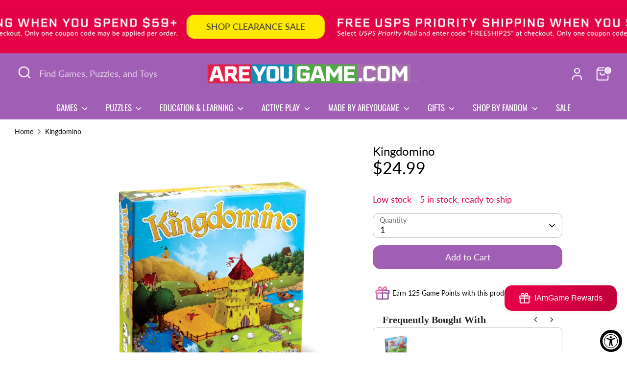

--- FILE ---
content_type: text/html; charset=utf-8
request_url: https://areyougame.com/products/bl03600-kingdomino
body_size: 76344
content:
<!doctype html>
<html class="no-js supports-no-cookies" lang="en">
<head><!--Content in content_for_header -->
<!--LayoutHub-Embed--><meta name="layouthub" /><link rel="stylesheet" href="https://fonts.googleapis.com/css?display=swap&family=Lato:100,200,300,400,500,600,700,800,900|Oswald:100,200,300,400,500,600,700,800,900" /><link rel="stylesheet" type="text/css" href="[data-uri]" media="all">
<!--/LayoutHub-Embed--><!-- Boost 6.2.1 -->
  <meta charset="utf-8" />
<meta name="viewport" content="width=device-width,initial-scale=1.0" />
<meta http-equiv="X-UA-Compatible" content="IE=edge">

<link rel="preconnect" href="https://cdn.shopify.com" crossorigin>
<link rel="preconnect" href="https://fonts.shopify.com" crossorigin>
<link rel="preconnect" href="https://monorail-edge.shopifysvc.com"><link rel="preload" as="font" href="//areyougame.com/cdn/fonts/lato/lato_n4.c3b93d431f0091c8be23185e15c9d1fee1e971c5.woff2" type="font/woff2" crossorigin><link rel="preload" as="font" href="//areyougame.com/cdn/fonts/oswald/oswald_n4.7760ed7a63e536050f64bb0607ff70ce07a480bd.woff2" type="font/woff2" crossorigin><link rel="preload" as="font" href="//areyougame.com/cdn/fonts/lato/lato_n4.c3b93d431f0091c8be23185e15c9d1fee1e971c5.woff2" type="font/woff2" crossorigin><link rel="preload" as="font" href="//areyougame.com/cdn/fonts/lato/lato_n7.900f219bc7337bc57a7a2151983f0a4a4d9d5dcf.woff2" type="font/woff2" crossorigin><link rel="preload" href="//areyougame.com/cdn/shop/t/40/assets/vendor.min.js?v=67207134794593361361721665494" as="script">
<link rel="preload" href="//areyougame.com/cdn/shop/t/40/assets/theme.js?v=10262149987102842201732239899" as="script"><link rel="canonical" href="https://areyougame.com/products/bl03600-kingdomino" /><link rel="icon" href="//areyougame.com/cdn/shop/files/AYG_Logo_Stackedlg_742b8407-c7d1-4cd6-a30a-e7e11f2092b9.png?crop=center&height=48&v=1676939700&width=48" type="image/png"><meta name="description" content="Kingdomino is a strategy game to challenge your brain! Find the best strategy games for families.">

  
  <title>
    Kingdomino | Strategy Games | AreYouGame
    
    
    
      &ndash; AreYouGame.com
    
  </title>

  <meta property="og:site_name" content="AreYouGame.com">
<meta property="og:url" content="https://areyougame.com/products/bl03600-kingdomino">
<meta property="og:title" content="Kingdomino | Strategy Games | AreYouGame">
<meta property="og:type" content="product">
<meta property="og:description" content="Kingdomino is a strategy game to challenge your brain! Find the best strategy games for families."><meta property="og:image" content="http://areyougame.com/cdn/shop/products/xlBL03600_01_de397cab-4175-4cd4-a019-ebcb0c3efec7_1200x1200.jpg?v=1621031236">
  <meta property="og:image:secure_url" content="https://areyougame.com/cdn/shop/products/xlBL03600_01_de397cab-4175-4cd4-a019-ebcb0c3efec7_1200x1200.jpg?v=1621031236">
  <meta property="og:image:width" content="3000">
  <meta property="og:image:height" content="3000"><meta property="og:price:amount" content="24.99">
  <meta property="og:price:currency" content="USD"><meta name="twitter:site" content="@AreYouGame_com"><meta name="twitter:card" content="summary_large_image">
<meta name="twitter:title" content="Kingdomino | Strategy Games | AreYouGame">
<meta name="twitter:description" content="Kingdomino is a strategy game to challenge your brain! Find the best strategy games for families.">

<style>
    @font-face {
  font-family: Lato;
  font-weight: 700;
  font-style: normal;
  font-display: fallback;
  src: url("//areyougame.com/cdn/fonts/lato/lato_n7.900f219bc7337bc57a7a2151983f0a4a4d9d5dcf.woff2") format("woff2"),
       url("//areyougame.com/cdn/fonts/lato/lato_n7.a55c60751adcc35be7c4f8a0313f9698598612ee.woff") format("woff");
}

    @font-face {
  font-family: Lato;
  font-weight: 400;
  font-style: normal;
  font-display: fallback;
  src: url("//areyougame.com/cdn/fonts/lato/lato_n4.c3b93d431f0091c8be23185e15c9d1fee1e971c5.woff2") format("woff2"),
       url("//areyougame.com/cdn/fonts/lato/lato_n4.d5c00c781efb195594fd2fd4ad04f7882949e327.woff") format("woff");
}

    @font-face {
  font-family: Lato;
  font-weight: 400;
  font-style: normal;
  font-display: fallback;
  src: url("//areyougame.com/cdn/fonts/lato/lato_n4.c3b93d431f0091c8be23185e15c9d1fee1e971c5.woff2") format("woff2"),
       url("//areyougame.com/cdn/fonts/lato/lato_n4.d5c00c781efb195594fd2fd4ad04f7882949e327.woff") format("woff");
}

    @font-face {
  font-family: Lato;
  font-weight: 700;
  font-style: normal;
  font-display: fallback;
  src: url("//areyougame.com/cdn/fonts/lato/lato_n7.900f219bc7337bc57a7a2151983f0a4a4d9d5dcf.woff2") format("woff2"),
       url("//areyougame.com/cdn/fonts/lato/lato_n7.a55c60751adcc35be7c4f8a0313f9698598612ee.woff") format("woff");
}

    @font-face {
  font-family: Lato;
  font-weight: 400;
  font-style: italic;
  font-display: fallback;
  src: url("//areyougame.com/cdn/fonts/lato/lato_i4.09c847adc47c2fefc3368f2e241a3712168bc4b6.woff2") format("woff2"),
       url("//areyougame.com/cdn/fonts/lato/lato_i4.3c7d9eb6c1b0a2bf62d892c3ee4582b016d0f30c.woff") format("woff");
}

    @font-face {
  font-family: Lato;
  font-weight: 700;
  font-style: italic;
  font-display: fallback;
  src: url("//areyougame.com/cdn/fonts/lato/lato_i7.16ba75868b37083a879b8dd9f2be44e067dfbf92.woff2") format("woff2"),
       url("//areyougame.com/cdn/fonts/lato/lato_i7.4c07c2b3b7e64ab516aa2f2081d2bb0366b9dce8.woff") format("woff");
}

    @font-face {
  font-family: Oswald;
  font-weight: 400;
  font-style: normal;
  font-display: fallback;
  src: url("//areyougame.com/cdn/fonts/oswald/oswald_n4.7760ed7a63e536050f64bb0607ff70ce07a480bd.woff2") format("woff2"),
       url("//areyougame.com/cdn/fonts/oswald/oswald_n4.ae5e497f60fc686568afe76e9ff1872693c533e9.woff") format("woff");
}

  </style>

  <link href="//areyougame.com/cdn/shop/t/40/assets/styles.css?v=16589907360416409371743523485" rel="stylesheet" type="text/css" media="all" />
<script>
    document.documentElement.className = document.documentElement.className.replace('no-js', 'js');
    window.theme = window.theme || {};
    window.slate = window.slate || {};
    theme.moneyFormatWithCodeForProductsPreference = "${{amount}}";
    theme.moneyFormatWithCodeForCartPreference = "${{amount}}";
    theme.moneyFormat = "${{amount}}";
    theme.strings = {
      addToCart: "Add to Cart",
      unavailable: "Unavailable",
      addressError: "Error looking up that address",
      addressNoResults: "No results for that address",
      addressQueryLimit: "You have exceeded the Google API usage limit. Consider upgrading to a \u003ca href=\"https:\/\/developers.google.com\/maps\/premium\/usage-limits\"\u003ePremium Plan\u003c\/a\u003e.",
      authError: "There was a problem authenticating your Google Maps API Key.",
      addingToCart: "Adding",
      addedToCart: "Added",
      productPreorder: "Pre-order",
      addedToCartPopupTitle: "Added:",
      addedToCartPopupItems: "Items",
      addedToCartPopupSubtotal: "Subtotal",
      addedToCartPopupGoToCart: "Checkout",
      cartTermsNotChecked: "You must agree to the terms and conditions before continuing.",
      searchLoading: "Loading",
      searchMoreResults: "See all results",
      searchNoResults: "No results",
      priceFrom: "From",
      quantityTooHigh: "You can only have [[ quantity ]] in your cart",
      onSale: "On Sale",
      soldOut: "Sold Out",
      in_stock: "In stock",
      low_stock: "Low stock",
      only_x_left: "[[ quantity ]] in stock",
      single_unit_available: "1 available",
      x_units_available: "[[ quantity ]] in stock, ready to ship",
      unitPriceSeparator: " \/ ",
      close: "Close",
      cart_shipping_calculator_hide_calculator: "Hide shipping calculator",
      cart_shipping_calculator_title: "Get shipping estimates",
      cart_general_hide_note: "Hide instructions for seller",
      cart_general_show_note: "Add instructions for seller",
      previous: "Previous",
      next: "Next"
    };
    theme.routes = {
      account_login_url: '/account/login',
      account_register_url: '/account/register',
      account_addresses_url: '/account/addresses',
      search_url: '/search',
      cart_url: '/cart',
      cart_add_url: '/cart/add',
      cart_change_url: '/cart/change',
      product_recommendations_url: '/recommendations/products'
    };
    theme.settings = {
      dynamicQtyOpts: false,
      saleLabelEnabled: true,
      soldLabelEnabled: true,
      onAddToCart: "ajax"
    };
  </script><script>window.performance && window.performance.mark && window.performance.mark('shopify.content_for_header.start');</script><meta name="google-site-verification" content="_tS4atb0rAkniekNXy8S5LinKB3d4XHkf3si7eksf-c">
<meta name="facebook-domain-verification" content="6z580kc6bfb6u6nth4r14ief4drt7c">
<meta id="shopify-digital-wallet" name="shopify-digital-wallet" content="/53060042921/digital_wallets/dialog">
<meta name="shopify-checkout-api-token" content="1cc08a2f4e1d21bd8362c9e7bc77af96">
<meta id="in-context-paypal-metadata" data-shop-id="53060042921" data-venmo-supported="true" data-environment="production" data-locale="en_US" data-paypal-v4="true" data-currency="USD">
<link rel="alternate" type="application/json+oembed" href="https://areyougame.com/products/bl03600-kingdomino.oembed">
<script async="async" src="/checkouts/internal/preloads.js?locale=en-US"></script>
<script id="apple-pay-shop-capabilities" type="application/json">{"shopId":53060042921,"countryCode":"US","currencyCode":"USD","merchantCapabilities":["supports3DS"],"merchantId":"gid:\/\/shopify\/Shop\/53060042921","merchantName":"AreYouGame.com","requiredBillingContactFields":["postalAddress","email"],"requiredShippingContactFields":["postalAddress","email"],"shippingType":"shipping","supportedNetworks":["visa","masterCard","amex","discover"],"total":{"type":"pending","label":"AreYouGame.com","amount":"1.00"},"shopifyPaymentsEnabled":true,"supportsSubscriptions":true}</script>
<script id="shopify-features" type="application/json">{"accessToken":"1cc08a2f4e1d21bd8362c9e7bc77af96","betas":["rich-media-storefront-analytics"],"domain":"areyougame.com","predictiveSearch":true,"shopId":53060042921,"locale":"en"}</script>
<script>var Shopify = Shopify || {};
Shopify.shop = "areyougame-com.myshopify.com";
Shopify.locale = "en";
Shopify.currency = {"active":"USD","rate":"1.0"};
Shopify.country = "US";
Shopify.theme = {"name":"Current Boost - UX Updates","id":139108221097,"schema_name":"Boost","schema_version":"6.2.1","theme_store_id":863,"role":"main"};
Shopify.theme.handle = "null";
Shopify.theme.style = {"id":null,"handle":null};
Shopify.cdnHost = "areyougame.com/cdn";
Shopify.routes = Shopify.routes || {};
Shopify.routes.root = "/";</script>
<script type="module">!function(o){(o.Shopify=o.Shopify||{}).modules=!0}(window);</script>
<script>!function(o){function n(){var o=[];function n(){o.push(Array.prototype.slice.apply(arguments))}return n.q=o,n}var t=o.Shopify=o.Shopify||{};t.loadFeatures=n(),t.autoloadFeatures=n()}(window);</script>
<script id="shop-js-analytics" type="application/json">{"pageType":"product"}</script>
<script defer="defer" async type="module" src="//areyougame.com/cdn/shopifycloud/shop-js/modules/v2/client.init-shop-cart-sync_BdyHc3Nr.en.esm.js"></script>
<script defer="defer" async type="module" src="//areyougame.com/cdn/shopifycloud/shop-js/modules/v2/chunk.common_Daul8nwZ.esm.js"></script>
<script type="module">
  await import("//areyougame.com/cdn/shopifycloud/shop-js/modules/v2/client.init-shop-cart-sync_BdyHc3Nr.en.esm.js");
await import("//areyougame.com/cdn/shopifycloud/shop-js/modules/v2/chunk.common_Daul8nwZ.esm.js");

  window.Shopify.SignInWithShop?.initShopCartSync?.({"fedCMEnabled":true,"windoidEnabled":true});

</script>
<script>(function() {
  var isLoaded = false;
  function asyncLoad() {
    if (isLoaded) return;
    isLoaded = true;
    var urls = ["https:\/\/apps.omegatheme.com\/order-tracking\/\/script_tags\/script.js?shop=areyougame-com.myshopify.com","https:\/\/assets.smartwishlist.webmarked.net\/static\/v6\/smartwishlist.js?shop=areyougame-com.myshopify.com","\/\/cdn.shopify.com\/proxy\/57c6508a9e7c50bb0fd4311364ba29efe93a39cbf3a54c12bd4430bac8d948e1\/form.nerdy-apps.com\/build\/nerdy_form_widget.bee96d44.js?shop=areyougame-com.myshopify.com\u0026sp-cache-control=cHVibGljLCBtYXgtYWdlPTkwMA","\/\/cdn.shopify.com\/s\/files\/1\/0257\/0108\/9360\/t\/85\/assets\/usf-license.js?shop=areyougame-com.myshopify.com","https:\/\/seo.apps.avada.io\/avada-seo-installed.js?shop=areyougame-com.myshopify.com","https:\/\/apps.synctrack.io\/order-tracking\/script_tags\/script.js?v=1671479019\u0026shop=areyougame-com.myshopify.com","https:\/\/omnisnippet1.com\/platforms\/shopify.js?source=scriptTag\u0026v=2025-05-15T12\u0026shop=areyougame-com.myshopify.com","https:\/\/faq-king.com\/scripts\/faq_app_00d38bf32b713e6680e9fb774a8cefc4.js?shop=areyougame-com.myshopify.com","\/\/cdn.shopify.com\/proxy\/5c6ed767003a0a302a9eed827f64759c87d417abff942eb58a914cb64d87f217\/api.goaffpro.com\/loader.js?shop=areyougame-com.myshopify.com\u0026sp-cache-control=cHVibGljLCBtYXgtYWdlPTkwMA"];
    for (var i = 0; i < urls.length; i++) {
      var s = document.createElement('script');
      s.type = 'text/javascript';
      s.async = true;
      s.src = urls[i];
      var x = document.getElementsByTagName('script')[0];
      x.parentNode.insertBefore(s, x);
    }
  };
  if(window.attachEvent) {
    window.attachEvent('onload', asyncLoad);
  } else {
    window.addEventListener('load', asyncLoad, false);
  }
})();</script>
<script id="__st">var __st={"a":53060042921,"offset":-21600,"reqid":"1a1e95a4-adfd-4458-a2ae-d3ad3ee8f9ac-1769018235","pageurl":"areyougame.com\/products\/bl03600-kingdomino","u":"7b8b542fd492","p":"product","rtyp":"product","rid":6988416221353};</script>
<script>window.ShopifyPaypalV4VisibilityTracking = true;</script>
<script id="captcha-bootstrap">!function(){'use strict';const t='contact',e='account',n='new_comment',o=[[t,t],['blogs',n],['comments',n],[t,'customer']],c=[[e,'customer_login'],[e,'guest_login'],[e,'recover_customer_password'],[e,'create_customer']],r=t=>t.map((([t,e])=>`form[action*='/${t}']:not([data-nocaptcha='true']) input[name='form_type'][value='${e}']`)).join(','),a=t=>()=>t?[...document.querySelectorAll(t)].map((t=>t.form)):[];function s(){const t=[...o],e=r(t);return a(e)}const i='password',u='form_key',d=['recaptcha-v3-token','g-recaptcha-response','h-captcha-response',i],f=()=>{try{return window.sessionStorage}catch{return}},m='__shopify_v',_=t=>t.elements[u];function p(t,e,n=!1){try{const o=window.sessionStorage,c=JSON.parse(o.getItem(e)),{data:r}=function(t){const{data:e,action:n}=t;return t[m]||n?{data:e,action:n}:{data:t,action:n}}(c);for(const[e,n]of Object.entries(r))t.elements[e]&&(t.elements[e].value=n);n&&o.removeItem(e)}catch(o){console.error('form repopulation failed',{error:o})}}const l='form_type',E='cptcha';function T(t){t.dataset[E]=!0}const w=window,h=w.document,L='Shopify',v='ce_forms',y='captcha';let A=!1;((t,e)=>{const n=(g='f06e6c50-85a8-45c8-87d0-21a2b65856fe',I='https://cdn.shopify.com/shopifycloud/storefront-forms-hcaptcha/ce_storefront_forms_captcha_hcaptcha.v1.5.2.iife.js',D={infoText:'Protected by hCaptcha',privacyText:'Privacy',termsText:'Terms'},(t,e,n)=>{const o=w[L][v],c=o.bindForm;if(c)return c(t,g,e,D).then(n);var r;o.q.push([[t,g,e,D],n]),r=I,A||(h.body.append(Object.assign(h.createElement('script'),{id:'captcha-provider',async:!0,src:r})),A=!0)});var g,I,D;w[L]=w[L]||{},w[L][v]=w[L][v]||{},w[L][v].q=[],w[L][y]=w[L][y]||{},w[L][y].protect=function(t,e){n(t,void 0,e),T(t)},Object.freeze(w[L][y]),function(t,e,n,w,h,L){const[v,y,A,g]=function(t,e,n){const i=e?o:[],u=t?c:[],d=[...i,...u],f=r(d),m=r(i),_=r(d.filter((([t,e])=>n.includes(e))));return[a(f),a(m),a(_),s()]}(w,h,L),I=t=>{const e=t.target;return e instanceof HTMLFormElement?e:e&&e.form},D=t=>v().includes(t);t.addEventListener('submit',(t=>{const e=I(t);if(!e)return;const n=D(e)&&!e.dataset.hcaptchaBound&&!e.dataset.recaptchaBound,o=_(e),c=g().includes(e)&&(!o||!o.value);(n||c)&&t.preventDefault(),c&&!n&&(function(t){try{if(!f())return;!function(t){const e=f();if(!e)return;const n=_(t);if(!n)return;const o=n.value;o&&e.removeItem(o)}(t);const e=Array.from(Array(32),(()=>Math.random().toString(36)[2])).join('');!function(t,e){_(t)||t.append(Object.assign(document.createElement('input'),{type:'hidden',name:u})),t.elements[u].value=e}(t,e),function(t,e){const n=f();if(!n)return;const o=[...t.querySelectorAll(`input[type='${i}']`)].map((({name:t})=>t)),c=[...d,...o],r={};for(const[a,s]of new FormData(t).entries())c.includes(a)||(r[a]=s);n.setItem(e,JSON.stringify({[m]:1,action:t.action,data:r}))}(t,e)}catch(e){console.error('failed to persist form',e)}}(e),e.submit())}));const S=(t,e)=>{t&&!t.dataset[E]&&(n(t,e.some((e=>e===t))),T(t))};for(const o of['focusin','change'])t.addEventListener(o,(t=>{const e=I(t);D(e)&&S(e,y())}));const B=e.get('form_key'),M=e.get(l),P=B&&M;t.addEventListener('DOMContentLoaded',(()=>{const t=y();if(P)for(const e of t)e.elements[l].value===M&&p(e,B);[...new Set([...A(),...v().filter((t=>'true'===t.dataset.shopifyCaptcha))])].forEach((e=>S(e,t)))}))}(h,new URLSearchParams(w.location.search),n,t,e,['guest_login'])})(!0,!0)}();</script>
<script integrity="sha256-4kQ18oKyAcykRKYeNunJcIwy7WH5gtpwJnB7kiuLZ1E=" data-source-attribution="shopify.loadfeatures" defer="defer" src="//areyougame.com/cdn/shopifycloud/storefront/assets/storefront/load_feature-a0a9edcb.js" crossorigin="anonymous"></script>
<script data-source-attribution="shopify.dynamic_checkout.dynamic.init">var Shopify=Shopify||{};Shopify.PaymentButton=Shopify.PaymentButton||{isStorefrontPortableWallets:!0,init:function(){window.Shopify.PaymentButton.init=function(){};var t=document.createElement("script");t.src="https://areyougame.com/cdn/shopifycloud/portable-wallets/latest/portable-wallets.en.js",t.type="module",document.head.appendChild(t)}};
</script>
<script data-source-attribution="shopify.dynamic_checkout.buyer_consent">
  function portableWalletsHideBuyerConsent(e){var t=document.getElementById("shopify-buyer-consent"),n=document.getElementById("shopify-subscription-policy-button");t&&n&&(t.classList.add("hidden"),t.setAttribute("aria-hidden","true"),n.removeEventListener("click",e))}function portableWalletsShowBuyerConsent(e){var t=document.getElementById("shopify-buyer-consent"),n=document.getElementById("shopify-subscription-policy-button");t&&n&&(t.classList.remove("hidden"),t.removeAttribute("aria-hidden"),n.addEventListener("click",e))}window.Shopify?.PaymentButton&&(window.Shopify.PaymentButton.hideBuyerConsent=portableWalletsHideBuyerConsent,window.Shopify.PaymentButton.showBuyerConsent=portableWalletsShowBuyerConsent);
</script>
<script data-source-attribution="shopify.dynamic_checkout.cart.bootstrap">document.addEventListener("DOMContentLoaded",(function(){function t(){return document.querySelector("shopify-accelerated-checkout-cart, shopify-accelerated-checkout")}if(t())Shopify.PaymentButton.init();else{new MutationObserver((function(e,n){t()&&(Shopify.PaymentButton.init(),n.disconnect())})).observe(document.body,{childList:!0,subtree:!0})}}));
</script>
<link id="shopify-accelerated-checkout-styles" rel="stylesheet" media="screen" href="https://areyougame.com/cdn/shopifycloud/portable-wallets/latest/accelerated-checkout-backwards-compat.css" crossorigin="anonymous">
<style id="shopify-accelerated-checkout-cart">
        #shopify-buyer-consent {
  margin-top: 1em;
  display: inline-block;
  width: 100%;
}

#shopify-buyer-consent.hidden {
  display: none;
}

#shopify-subscription-policy-button {
  background: none;
  border: none;
  padding: 0;
  text-decoration: underline;
  font-size: inherit;
  cursor: pointer;
}

#shopify-subscription-policy-button::before {
  box-shadow: none;
}

      </style>
<script id="sections-script" data-sections="product-recommendations" defer="defer" src="//areyougame.com/cdn/shop/t/40/compiled_assets/scripts.js?v=15394"></script>
<script>window.performance && window.performance.mark && window.performance.mark('shopify.content_for_header.end');</script>
<script>window._usfTheme={
    id:139108221097,
    name:"Boost",
    version:"6.2.1",
    vendor:"Clean Canvas",
    applied:1,
    assetUrl:"//areyougame.com/cdn/shop/t/40/assets/usf-boot.js?v=118169633743398318881739510543"
};
window._usfCustomerTags = null;
window._usfCollectionId = null;
window._usfCollectionDefaultSort = null;
window._usfLocale = "en";
window._usfRootUrl = "\/";
window.usf = {
  settings: {"online":1,"version":"1.0.2.4112","shop":"areyougame-com.myshopify.com","siteId":"c5a01063-ec4e-407d-9b32-8a9e1e28b2bd","resUrl":"//cdn.shopify.com/s/files/1/0257/0108/9360/t/85/assets/","analyticsApiUrl":"https://svc-1001-analytics-usf.hotyon.com/set","searchSvcUrl":"https://svc-1001-usf.hotyon.com/","enabledPlugins":["preview-usf","sticky-filters-usf","addtocart-usf"],"showGotoTop":1,"mobileBreakpoint":767,"decimals":2,"useTrailingZeros":1,"decimalDisplay":".","thousandSeparator":",","currency":"USD","priceLongFormat":"${0} USD","priceFormat":"${0}","plugins":{"addtocart-usf":{"buttonBackgroundColor":"rgb(160,94,181)","buttonTextColor":"rgb(255,255,255)","buttonBorderColor":"rgba(35,35,35,0.85)"},"preview-usf":{"iconBackgroundColor":"white","iconTextColor":"rgba(35, 35, 35, 0.85)","buttonPosition":"right","buttonBackgroundColor":"rgb(160,94,181)","buttonTextColor":"white"},"sticky-filters-usf":{"stickyFilterOnDesktop":false,"stickyFilterOnMobile":true}},"revision":80388736,"filters":{"filtersHorzStyle":"default","filtersHorzPosition":"left","filtersMobileStyle":"default"},"instantSearch":{"online":1,"searchBoxSelector":"input[name=q]","numOfSuggestions":4,"numOfProductMatches":8,"showCollections":1,"numOfCollections":4,"showPages":1,"numOfPages":3,"layout":"two-columns","productDisplayType":"list","productColumnPosition":"right","productsPerRow":2,"showManualSuggestion":1,"manualSuggestions":["University Games","BePuzzled","3D Crystal Puzzles","Murder Mystery","Brainteasers","Jigsaw Puzzles","Instructions","Smart Ass","Dog Man","Mosaic"],"showPopularProducts":1,"numOfPopularProducts":8,"showRecentSearches":1,"numOfRecentSearches":5},"search":{"online":1,"sortFields":["r","bestselling","price","-price","title","-title","date","-date"],"searchResultsUrl":"/pages/search-results-2","more":"more","itemsPerPage":24,"imageSizeType":"fixed","imageSize":"600,300","showSearchInputOnSearchPage":1,"showSearchInputOnCollectionPage":1,"showAltImage":1,"showVendor":1,"showSale":1,"showSoldOut":1,"canChangeUrl":1},"collections":{"online":1,"collectionsPageUrl":"/pages/collections"},"filterNavigation":{"showFilterArea":1,"showSingle":1},"translation_en":{"search":"Search","latestSearches":"Latest searches","popularSearches":"Popular searches","viewAllResultsFor":"view all results for <span class=\"usf-highlight\">{0}</span>","viewAllResults":"view all results","noMatchesFoundFor":"No matches found for \"<b>{0}</b>\". Please try again with a different term.","productSearchResultWithTermSummary":"<b>{0}</b> results for '<b>{1}</b>'","productSearchResultSummary":"<b>{0}</b> products","productSearchNoResults":"<h2>No matching for '<b>{0}</b>'.</h2><p>But don't give up – check the filters, spelling or try less specific search terms.</p>","productSearchNoResultsEmptyTerm":"<h2>No results found.</h2><p>But don't give up – check the filters or try less specific terms.</p>","clearAll":"Clear all","clear":"Clear","clearAllFilters":"Clear all filters","clearFiltersBy":"Clear filters by {0}","filterBy":"Filter by {0}","sort":"Sort","sortBy_r":"Relevance","sortBy_title":"Title: A-Z","sortBy_-title":"Title: Z-A","sortBy_date":"Date: Old to New","sortBy_-date":"Date: New to Old","sortBy_price":"Price: Low to High","sortBy_-price":"Price: High to Low","sortBy_percentSale":"Percent sales: Low to High","sortBy_-percentSale":"Percent sales: High to Low","sortBy_-discount":"Discount: High to Low","sortBy_bestselling":"Best selling","sortBy_-available":"Inventory: High to Low","sortBy_producttype":"Product Type: A-Z","sortBy_-producttype":"Product Type: Z-A","sortBy_random":"Random","filters":"Filters","filterOptions":"Filter options","clearFilterOptions":"Clear all filter options","youHaveViewed":"You've viewed {0} of {1} products","loadMore":"Load more","loadPrev":"Load previous","productMatches":"Product matches","trending":"Trending","didYouMean":"Sorry, nothing found for '<b>{0}</b>'.<br>Did you mean '<b>{1}</b>'?","searchSuggestions":"Search suggestions","popularSearch":"Popular search","quantity":"Quantity","selectedVariantNotAvailable":"The selected variant is not available.","addToCart":"Add to cart","seeFullDetails":"See full details","chooseOptions":"Choose options","quickView":"Quick View","sale":"Sale","save":"Save","soldOut":"Sold Out","viewItems":"View items","more":"More","all":"All","prevPage":"Previous page","gotoPage":"Go to page {0}","nextPage":"Next page","from":"From","collections":"Collections","pages":"Pages","sortBy_option:Value":"Value: A-Z","sortBy_-option:Value":"Value: Z-A"}}
}
</script>
<script src="//areyougame.com/cdn/shop/t/40/assets/usf-boot.js?v=118169633743398318881739510543" async></script>
  <!-- Hotjar Tracking Code for https://areyougame.com/ -->
<script>
    (function(h,o,t,j,a,r){
        h.hj=h.hj||function(){(h.hj.q=h.hj.q||[]).push(arguments)};
        h._hjSettings={hjid:5038301,hjsv:6};
        a=o.getElementsByTagName('head')[0];
        r=o.createElement('script');r.async=1;
        r.src=t+h._hjSettings.hjid+j+h._hjSettings.hjsv;
        a.appendChild(r);
    })(window,document,'https://static.hotjar.com/c/hotjar-','.js?sv=');
</script>
<script id='merchantWidgetScript' src="https://www.gstatic.com/shopping/merchant/merchantwidget.js" defer></script>

<script type="text/javascript">

  merchantWidgetScript.addEventListener('load', function () {

    merchantwidget.start({

      position: 'LEFT_BOTTOM',

      sideMargin: 21,

      bottomMargin: 45,

      mobileSideMargin: 11,

      mobileBottomMargin: 5

    });

  });

</script>
<script>
var BON_HYPERLINK = true;


</script>
<!-- BEGIN app block: shopify://apps/gsc-countdown-timer/blocks/countdown-bar/58dc5b1b-43d2-4209-b1f3-52aff31643ed --><style>
  .gta-block__error {
    display: flex;
    flex-flow: column nowrap;
    gap: 12px;
    padding: 32px;
    border-radius: 12px;
    margin: 12px 0;
    background-color: #fff1e3;
    color: #412d00;
  }

  .gta-block__error-title {
    font-size: 18px;
    font-weight: 600;
    line-height: 28px;
  }

  .gta-block__error-body {
    font-size: 14px;
    line-height: 24px;
  }
</style>

<script>
  (function () {
    try {
      window.GSC_COUNTDOWN_META = {
        product_collections: [{"id":268393054377,"handle":"all","title":"All Games \u0026 Puzzles","updated_at":"2026-01-21T11:22:35-06:00","body_html":"","published_at":"2021-05-28T10:21:13-05:00","sort_order":"best-selling","template_suffix":"","disjunctive":false,"rules":[{"column":"variant_price","relation":"greater_than","condition":"0"},{"column":"title","relation":"not_contains","condition":"gift card"},{"column":"variant_inventory","relation":"greater_than","condition":"0"}],"published_scope":"web"},{"id":295387070633,"handle":"all-products","title":"All Products","updated_at":"2026-01-21T11:22:35-06:00","body_html":"\u003cp\u003e\u003cbr\u003e\u003c\/p\u003e","published_at":"2023-07-31T21:28:08-05:00","sort_order":"created-desc","template_suffix":"","disjunctive":false,"rules":[{"column":"variant_price","relation":"greater_than","condition":"0"},{"column":"title","relation":"not_contains","condition":"Pre-Order"},{"column":"variant_inventory","relation":"greater_than","condition":"0"},{"column":"tag","relation":"not_equals","condition":"preorder"}],"published_scope":"web"},{"id":264777597097,"handle":"best-games-ages-5-8","title":"Best Games for Ages 5-8","updated_at":"2026-01-21T06:11:02-06:00","body_html":"\u003cspan data-mce-fragment=\"1\"\u003eFind the perfect game for kids ages 5-8!\u003c\/span\u003e","published_at":"2021-04-13T11:42:00-05:00","sort_order":"best-selling","template_suffix":"","disjunctive":false,"rules":[{"column":"tag","relation":"equals","condition":"Ages 5-8"},{"column":"tag","relation":"equals","condition":"Games"},{"column":"variant_inventory","relation":"greater_than","condition":"0"}],"published_scope":"web"},{"id":264777629865,"handle":"best-games-ages-9-12","title":"Best Games for Ages 9-12","updated_at":"2026-01-21T06:11:02-06:00","body_html":"\u003cspan data-mce-fragment=\"1\"\u003eFind the perfect game for kids ages 9-12!\u003c\/span\u003e","published_at":"2021-04-13T11:42:10-05:00","sort_order":"best-selling","template_suffix":"","disjunctive":false,"rules":[{"column":"tag","relation":"equals","condition":"Ages 9-12"},{"column":"tag","relation":"equals","condition":"Games"},{"column":"variant_inventory","relation":"greater_than","condition":"0"}],"published_scope":"web"},{"id":265175564457,"handle":"best-sellers","title":"Best Sellers","updated_at":"2026-01-21T11:22:35-06:00","body_html":"","published_at":"2021-04-19T09:46:19-05:00","sort_order":"best-selling","template_suffix":"","disjunctive":false,"rules":[{"column":"variant_price","relation":"greater_than","condition":"0"},{"column":"title","relation":"not_contains","condition":"gift card"},{"column":"variant_inventory","relation":"greater_than","condition":"0"}],"published_scope":"web"},{"id":268636684457,"handle":"blue-orange-games","title":"Blue Orange Games","updated_at":"2025-12-27T06:15:28-06:00","body_html":null,"published_at":"2021-06-01T10:01:23-05:00","sort_order":"best-selling","template_suffix":null,"disjunctive":false,"rules":[{"column":"vendor","relation":"equals","condition":"Blue Orange Games"}],"published_scope":"web"},{"id":267147149481,"handle":"games","title":"Games","updated_at":"2026-01-21T06:11:02-06:00","body_html":"\u003cp\u003e\u003cspan style=\"color: rgb(0, 0, 0);\"\u003eFrom \u003cspan style=\"text-decoration: underline;\"\u003e\u003ca href=\"https:\/\/areyougame-com.myshopify.com\/collections\/chess\" style=\"text-decoration: underline; color: rgb(0, 0, 0);\"\u003eChess\u003c\/a\u003e\u003c\/span\u003e\u003ca href=\"https:\/\/areyougame-com.myshopify.com\/admin\/collections\/270012383401\" style=\"color: rgb(0, 0, 0);\"\u003e \u003c\/a\u003eand \u003ca href=\"https:\/\/areyougame-com.myshopify.com\/collections\/chinese-checkers\" style=\"color: rgb(0, 0, 0);\"\u003e\u003cspan style=\"text-decoration: underline;\"\u003eChinese Checkers\u003c\/span\u003e\u003c\/a\u003e to \u003cspan style=\"text-decoration: underline;\"\u003e\u003ca href=\"https:\/\/areyougame-com.myshopify.com\/products\/ayg01003-the-ultimate-tv-trivia-game\" style=\"color: rgb(0, 0, 0); text-decoration: underline;\"\u003eTV Trivia\u003c\/a\u003e\u003c\/span\u003e and \u003cspan style=\"text-decoration: underline;\"\u003e\u003ca href=\"https:\/\/areyougame-com.myshopify.com\/products\/01385-truth-or-dare\" style=\"color: rgb(0, 0, 0); text-decoration: underline;\"\u003eTruth or Dare\u003c\/a\u003e\u003c\/span\u003e, we have all the games you need and all the fun you want. Create meaningful memories with family and friends playing games of all types.\u003c\/span\u003e\u003c\/p\u003e","published_at":"2021-05-13T11:58:42-05:00","sort_order":"best-selling","template_suffix":"","disjunctive":false,"rules":[{"column":"tag","relation":"equals","condition":"Games"},{"column":"variant_inventory","relation":"greater_than","condition":"0"}],"published_scope":"web"},{"id":264777728169,"handle":"adults","title":"Games for Adults","updated_at":"2026-01-21T06:11:02-06:00","body_html":"\u003cspan data-mce-fragment=\"1\"\u003eFind the perfect game for ages 18+!\u003c\/span\u003e","published_at":"2021-04-13T11:42:30-05:00","sort_order":"best-selling","template_suffix":"","disjunctive":false,"rules":[{"column":"tag","relation":"equals","condition":"Adults"},{"column":"tag","relation":"equals","condition":"Games"},{"column":"variant_inventory","relation":"greater_than","condition":"0"}],"published_scope":"web"},{"id":264777662633,"handle":"teens","title":"Games for Teens","updated_at":"2026-01-21T06:11:02-06:00","body_html":"\u003cspan data-mce-fragment=\"1\"\u003eFind the perfect game for your Teen!\u003c\/span\u003e","published_at":"2021-04-13T11:42:19-05:00","sort_order":"best-selling","template_suffix":"","disjunctive":false,"rules":[{"column":"tag","relation":"equals","condition":"Teens"},{"column":"tag","relation":"equals","condition":"Games"},{"column":"variant_inventory","relation":"greater_than","condition":"0"}],"published_scope":"web"},{"id":264777826473,"handle":"games-under-25-dollars","title":"Games Under $25","updated_at":"2026-01-21T06:11:02-06:00","body_html":"\u003cp\u003e\u003cspan data-mce-fragment=\"1\"\u003eFind the perfect game\u003c\/span\u003e\u003cspan data-mce-fragment=\"1\"\u003e for \u003c\/span\u003e\u003cspan data-mce-fragment=\"1\"\u003eunder $25\u003c\/span\u003e\u003cspan data-mce-fragment=\"1\"\u003e!\u003c\/span\u003e\u003c\/p\u003e","published_at":"2021-04-13T11:43:20-05:00","sort_order":"best-selling","template_suffix":"","disjunctive":false,"rules":[{"column":"tag","relation":"equals","condition":"Games"},{"column":"variant_inventory","relation":"greater_than","condition":"0"},{"column":"variant_price","relation":"less_than","condition":"25"}],"published_scope":"web"},{"id":267418861737,"handle":"gift-finder","title":"Gift Finder","updated_at":"2026-01-21T11:22:35-06:00","body_html":"","published_at":"2021-05-17T12:40:33-05:00","sort_order":"best-selling","template_suffix":"collection-giftfinder","disjunctive":false,"rules":[{"column":"variant_inventory","relation":"greater_than","condition":"0"}],"published_scope":"web"},{"id":278975742121,"handle":"gifts-for-adults","title":"Gifts for Adults","updated_at":"2026-01-21T11:22:35-06:00","body_html":"","published_at":"2021-10-14T11:51:23-05:00","sort_order":"best-selling","template_suffix":"","disjunctive":false,"rules":[{"column":"tag","relation":"equals","condition":"Adults"},{"column":"variant_inventory","relation":"greater_than","condition":"0"}],"published_scope":"web"},{"id":301337215145,"handle":"great-gifts-ages-50","title":"Gifts for Ages 50+","updated_at":"2026-01-21T11:22:09-06:00","body_html":"\u003cspan data-mce-fragment=\"1\"\u003eFind the perfect gift for those aged 50 and above! Explore our curated collection of games and activities designed to bring joy and entertainment to every occasion. Discover thoughtful presents tailored for the young at heart.\u003c\/span\u003e","published_at":"2024-03-25T12:00:14-05:00","sort_order":"best-selling","template_suffix":"","disjunctive":false,"rules":[{"column":"tag","relation":"equals","condition":"Adults"}],"published_scope":"web","image":{"created_at":"2024-03-25T12:00:13-05:00","alt":null,"width":1500,"height":1500,"src":"\/\/areyougame.com\/cdn\/shop\/collections\/GG_-_Website_Feature_Image_of_Collections_ffc4a4d5-045c-4293-9354-7881568a4d9d.png?v=1744988111"}},{"id":278975578281,"handle":"gifts-for-kids","title":"Gifts for Kids Ages 5-8","updated_at":"2026-01-21T11:22:35-06:00","body_html":"","published_at":"2021-10-14T11:47:44-05:00","sort_order":"best-selling","template_suffix":"","disjunctive":false,"rules":[{"column":"tag","relation":"equals","condition":"Ages 5-8"},{"column":"variant_inventory","relation":"greater_than","condition":"0"}],"published_scope":"web","image":{"created_at":"2023-04-19T09:54:06-05:00","alt":null,"width":1800,"height":1800,"src":"\/\/areyougame.com\/cdn\/shop\/collections\/MYOFG-_Lifestyle.png?v=1681916046"}},{"id":278975611049,"handle":"gifts-ages-9-up","title":"Gifts for Kids Ages 9-12","updated_at":"2026-01-21T11:22:35-06:00","body_html":"","published_at":"2021-10-14T11:49:24-05:00","sort_order":"best-selling","template_suffix":"","disjunctive":false,"rules":[{"column":"tag","relation":"equals","condition":"Ages 9-12"},{"column":"variant_inventory","relation":"greater_than","condition":"0"}],"published_scope":"web"},{"id":278975676585,"handle":"gifts-for-teens","title":"Gifts for Teens","updated_at":"2026-01-21T11:22:35-06:00","body_html":"","published_at":"2021-10-14T11:50:23-05:00","sort_order":"best-selling","template_suffix":"","disjunctive":false,"rules":[{"column":"tag","relation":"equals","condition":"Teens"},{"column":"variant_inventory","relation":"greater_than","condition":"0"}],"published_scope":"web"},{"id":278386933929,"handle":"google-feed-sale-price","title":"google-feed-sale-price","updated_at":"2026-01-21T11:22:09-06:00","body_html":"","published_at":"2021-09-30T15:13:04-05:00","sort_order":"best-selling","template_suffix":"xml-sale-pricing","disjunctive":false,"rules":[{"column":"variant_compare_at_price","relation":"greater_than","condition":"1"}],"published_scope":"web"},{"id":301336297641,"handle":"great-gifts-ages-5-8","title":"Great Gifts: Ages 5-8","updated_at":"2026-01-21T11:22:09-06:00","body_html":"","published_at":"2024-03-25T11:29:17-05:00","sort_order":"best-selling","template_suffix":"","disjunctive":true,"rules":[{"column":"tag","relation":"equals","condition":"Ages 5-8"}],"published_scope":"web","image":{"created_at":"2024-03-25T11:29:15-05:00","alt":null,"width":1500,"height":1500,"src":"\/\/areyougame.com\/cdn\/shop\/collections\/GG_-_Website_Feature_Image_of_Collections_b99662ea-e517-44bd-bfd5-e141c094c8b5.png?v=1743793557"}},{"id":301337247913,"handle":"great-gifts-ages-60","title":"Great Gifts: Ages 60+","updated_at":"2026-01-21T11:22:09-06:00","body_html":"\u003cspan data-mce-fragment=\"1\"\u003eDiscover thoughtful gifts for the young at heart! Explore our collection tailored for ages 60 and above, featuring an array of entertaining games and activities to delight any senior's spirit.\u003c\/span\u003e","published_at":"2024-03-25T12:00:46-05:00","sort_order":"best-selling","template_suffix":"","disjunctive":false,"rules":[{"column":"tag","relation":"equals","condition":"Adults"}],"published_scope":"web","image":{"created_at":"2024-03-25T12:00:45-05:00","alt":null,"width":1500,"height":1500,"src":"\/\/areyougame.com\/cdn\/shop\/collections\/GG_-_Website_Feature_Image_of_Collections_a8dfe965-c154-44b9-9dd0-0876943c1aed.png?v=1744988270"}},{"id":301338001577,"handle":"great-gifts-ages-9-12","title":"Great Gifts: Ages 9-12","updated_at":"2026-01-21T11:22:09-06:00","body_html":"","published_at":"2024-03-25T12:28:26-05:00","sort_order":"best-selling","template_suffix":"","disjunctive":false,"rules":[{"column":"tag","relation":"equals","condition":"Ages 9-12"}],"published_scope":"web","image":{"created_at":"2024-03-25T12:28:25-05:00","alt":null,"width":1500,"height":1500,"src":"\/\/areyougame.com\/cdn\/shop\/collections\/GG_-_Website_Feature_Image_of_Collections_dc0bbbfc-7b8f-4344-a90e-4b878a30f528.png?v=1743793579"}},{"id":321362362537,"handle":"holiday-gift-guide-gifts-under-25","title":"Holiday Gift Guide: Gifts Under $25","updated_at":"2026-01-21T11:22:09-06:00","body_html":"","published_at":"2025-11-16T12:17:10-06:00","sort_order":"price-desc","template_suffix":"","disjunctive":false,"rules":[{"column":"variant_price","relation":"less_than","condition":"25.01"}],"published_scope":"web"},{"id":265175007401,"handle":"new-releases","title":"New Releases","updated_at":"2026-01-21T11:22:35-06:00","body_html":"","published_at":"2021-04-19T09:36:17-05:00","sort_order":"created-desc","template_suffix":"","disjunctive":false,"rules":[{"column":"variant_price","relation":"greater_than","condition":"0"},{"column":"title","relation":"not_contains","condition":"gift card"},{"column":"variant_inventory","relation":"greater_than","condition":"0"},{"column":"title","relation":"not_contains","condition":"suspend junior"},{"column":"title","relation":"not_contains","condition":"cowboy deluxe"},{"column":"title","relation":"not_contains","condition":"underwater floor"},{"column":"title","relation":"not_contains","condition":"testing"}],"published_scope":"web"},{"id":264778678441,"handle":"strategy-games","title":"Strategy Games","updated_at":"2026-01-21T06:11:02-06:00","body_html":"\u003cp\u003e\u003cspan style=\"color: rgb(0, 0, 0);\"\u003eBoost your brain power with classic \u003ca href=\"https:\/\/areyougame-com.myshopify.com\/collections\/rubiks\" style=\"color: rgb(0, 0, 0);\"\u003e\u003cspan style=\"text-decoration: underline;\"\u003eRubik's Cube\u003c\/span\u003e\u003c\/a\u003e and make methodical decisions playing \u003ca href=\"https:\/\/areyougame-com.myshopify.com\/collections\/catan-1\" style=\"color: rgb(0, 0, 0);\"\u003e\u003cspan style=\"text-decoration: underline;\"\u003eCatan\u003c\/span\u003e\u003c\/a\u003e in order to beat your opponent in a game of wits, strategy, and agility.\u003c\/span\u003e\u003c\/p\u003e","published_at":"2021-04-13T11:50:09-05:00","sort_order":"best-selling","template_suffix":"","disjunctive":false,"rules":[{"column":"tag","relation":"equals","condition":"Strategy Games"},{"column":"variant_inventory","relation":"greater_than","condition":"0"}],"published_scope":"web"}],
        product_tags: ["$15 - $24.99","Adults","Ages 5-8","Ages 9-12","Ages_8+","games","Strategy Games","Teens"],
      };

      const widgets = [{"bar":{"sticky":false,"justify":"center","position":"top","closeButton":{"color":"#509e2f","enabled":false}},"key":"GSC-BAR-JNRkWXblIrgF","type":"bar","timer":{"date":"2024-12-25T06:00:00.000Z","mode":"date","hours":72,"onEnd":"hide","minutes":0,"seconds":0,"recurring":{"endHours":0,"endMinutes":0,"repeatDays":[],"startHours":0,"startMinutes":0},"scheduling":{"end":null,"start":null}},"content":{"align":"center","items":[{"id":"text-QytpjNPwoaKv","type":"text","align":"left","color":"#ffffff","value":"The Christmas Countdown","enabled":true,"padding":{"mobile":{},"desktop":{}},"fontFamily":"font1","fontWeight":"400","textTransform":"uppercase","mobileFontSize":"10px","desktopFontSize":"32px","mobileLineHeight":"0.9","desktopLineHeight":"1.2","mobileLetterSpacing":"0","desktopLetterSpacing":"0"},{"id":"text-DqlWCfxhvmAT","type":"text","align":"left","color":"#fff3b6","value":"Sale ends in:","enabled":false,"padding":{"mobile":{},"desktop":{}},"fontFamily":"font2","fontWeight":"400","textTransform":"uppercase","mobileFontSize":"12px","desktopFontSize":"14px","mobileLineHeight":"1.3","desktopLineHeight":"1.3","mobileLetterSpacing":"0","desktopLetterSpacing":"0"},{"id":"timer-aGgqMsGjGYco","type":"timer","border":{"size":"2px","color":"#fff3b6","enabled":false},"digits":{"color":"#ffffff","fontSize":"41px","fontFamily":"font1","fontWeight":"400"},"labels":{"days":"Days","color":"#ffffff","hours":"Hours","enabled":true,"minutes":"Minutes","seconds":"Seconds","fontSize":"24px","fontFamily":"font2","fontWeight":"400","textTransform":"uppercase"},"layout":"stacked","margin":{"mobile":{},"desktop":{}},"radius":{"value":"60px","enabled":false},"shadow":{"type":"","color":"black","enabled":true},"enabled":true,"padding":{"mobile":{},"desktop":{"top":"0px"}},"separator":{"type":"colon","color":"#ffffff","enabled":true},"background":{"blur":"2px","color":"#fff3b6","enabled":false},"unitFormat":"d:h:m:s","mobileWidth":"160px","desktopWidth":"239px"},{"id":"button-orIXEatWeDUO","href":"https:\/\/shopify.com","type":"button","label":"Shop now","width":"content","border":{"size":"2px","color":"#fff3b6","enabled":true},"margin":{"mobile":{"top":"0px","left":"0px","right":"0px","bottom":"0px"},"desktop":{"top":"0px","left":"0px","right":"0px","bottom":"0px"}},"radius":{"value":"60px","enabled":false},"target":"_self","enabled":false,"padding":{"mobile":{"top":"4px","left":"12px","right":"12px","bottom":"4px"},"desktop":{"top":"14px","left":"20px","right":"20px","bottom":"14px"}},"textColor":"#fff3b6","background":{"blur":"0px","color":"#fff3b6","enabled":false},"fontFamily":"font1","fontWeight":"700","textTransform":"uppercase","mobileFontSize":"12px","desktopFontSize":"14px","mobileLetterSpacing":"0","desktopLetterSpacing":"0"},{"id":"coupon-DODNVhwhONsL","code":"PASTE YOUR CODE","icon":{"type":"discount","enabled":true},"type":"coupon","label":"Save 35%","action":"copy","border":{"size":"2px","color":"#fff3b6","enabled":true},"margin":{"mobile":{"top":"0px","left":"0px","right":"0px","bottom":"0px"},"desktop":{"top":"0px","left":"0px","right":"0px","bottom":"0px"}},"radius":{"value":"60px","enabled":false},"enabled":false,"padding":{"mobile":{"top":"4px","left":"12px","right":"12px","bottom":"4px"},"desktop":{"top":"14px","left":"18px","right":"18px","bottom":"14px"}},"textColor":"#fff3b6","background":{"blur":"0px","color":"#dc2e2a","enabled":true},"fontFamily":"font1","fontWeight":"700","textTransform":"uppercase","mobileFontSize":"12px","desktopFontSize":"14px"}],"border":{"size":"1px","color":"#000000","enabled":false},"layout":"column","radius":{"value":"8px","enabled":true},"padding":{"mobile":{"top":"0px","left":"0px","right":"0px","bottom":"0px"},"desktop":{"top":"0px","left":"0px","right":"0px","bottom":"0px"}},"mobileGap":"6px","background":{"src":null,"blur":"8px","source":"color","bgColor":"#509e2f","enabled":true,"overlayColor":"rgba(0,0,0,0)"},"desktopGap":"24px","mobileWidth":"100%","desktopWidth":"400px"},"enabled":false,"general":{"font1":"Oswald, sans-serif","font2":"Oswald, sans-serif","font3":"inherit","preset":"bar8","breakpoint":"192px"},"section":null,"userCss":"","targeting":{"geo":null,"pages":{"cart":true,"home":true,"other":true,"password":true,"products":{"mode":"all","tags":[],"enabled":true,"specificProducts":[],"productsInCollections":[]},"collections":{"mode":"all","items":[],"enabled":true}}}}];

      if (Array.isArray(window.GSC_COUNTDOWN_WIDGETS)) {
        window.GSC_COUNTDOWN_WIDGETS.push(...widgets);
      } else {
        window.GSC_COUNTDOWN_WIDGETS = widgets || [];
      }
    } catch (e) {
      console.log(e);
    }
  })();
</script>


<!-- END app block --><!-- BEGIN app block: shopify://apps/minmaxify-order-limits/blocks/app-embed-block/3acfba32-89f3-4377-ae20-cbb9abc48475 --><script type="text/javascript">minMaxifyContext={cartItemExtras: [], product: { product_id:6988416221353, collection: [268393054377,295387070633,264777597097,264777629865,265175564457,268636684457,267147149481,264777728169,264777662633,264777826473,267418861737,278975742121,301337215145,278975578281,278975611049,278975676585,278386933929,301336297641,301337247913,301338001577,321362362537,265175007401,264778678441], tag:["$15 - $24.99","Adults","Ages 5-8","Ages 9-12","Ages_8+","games","Strategy Games","Teens"]}}</script> <script type="text/javascript" src="https://limits.minmaxify.com/areyougame-com.myshopify.com?v=139a&r=20251209231107"></script>

<!-- END app block --><!-- BEGIN app block: shopify://apps/judge-me-reviews/blocks/judgeme_core/61ccd3b1-a9f2-4160-9fe9-4fec8413e5d8 --><!-- Start of Judge.me Core -->






<link rel="dns-prefetch" href="https://cdnwidget.judge.me">
<link rel="dns-prefetch" href="https://cdn.judge.me">
<link rel="dns-prefetch" href="https://cdn1.judge.me">
<link rel="dns-prefetch" href="https://api.judge.me">

<script data-cfasync='false' class='jdgm-settings-script'>window.jdgmSettings={"pagination":5,"disable_web_reviews":false,"badge_no_review_text":"No reviews","badge_n_reviews_text":"{{ n }} review/reviews","badge_star_color":"#4298b5","hide_badge_preview_if_no_reviews":true,"badge_hide_text":true,"enforce_center_preview_badge":false,"widget_title":"Customer Reviews","widget_open_form_text":"Write a review","widget_close_form_text":"Cancel review","widget_refresh_page_text":"Refresh page","widget_summary_text":"Based on {{ number_of_reviews }} review/reviews","widget_no_review_text":"Be the first to write a review","widget_name_field_text":"Display name","widget_verified_name_field_text":"Verified Name (public)","widget_name_placeholder_text":"Display name","widget_required_field_error_text":"This field is required.","widget_email_field_text":"Email address","widget_verified_email_field_text":"Verified Email (private, can not be edited)","widget_email_placeholder_text":"Your email address","widget_email_field_error_text":"Please enter a valid email address.","widget_rating_field_text":"Rating","widget_review_title_field_text":"Review Title","widget_review_title_placeholder_text":"Give your review a title","widget_review_body_field_text":"Review content","widget_review_body_placeholder_text":"Start writing here...","widget_pictures_field_text":"Picture/Video (optional)","widget_submit_review_text":"Submit Review","widget_submit_verified_review_text":"Submit Verified Review","widget_submit_success_msg_with_auto_publish":"Thank you! Please refresh the page in a few moments to see your review. You can remove or edit your review by logging into \u003ca href='https://judge.me/login' target='_blank' rel='nofollow noopener'\u003eJudge.me\u003c/a\u003e","widget_submit_success_msg_no_auto_publish":"Thank you! Your review will be published as soon as it is approved by the shop admin. You can remove or edit your review by logging into \u003ca href='https://judge.me/login' target='_blank' rel='nofollow noopener'\u003eJudge.me\u003c/a\u003e","widget_show_default_reviews_out_of_total_text":"Showing {{ n_reviews_shown }} out of {{ n_reviews }} reviews.","widget_show_all_link_text":"Show all","widget_show_less_link_text":"Show less","widget_author_said_text":"{{ reviewer_name }} said:","widget_days_text":"{{ n }} days ago","widget_weeks_text":"{{ n }} week/weeks ago","widget_months_text":"{{ n }} month/months ago","widget_years_text":"{{ n }} year/years ago","widget_yesterday_text":"Yesterday","widget_today_text":"Today","widget_replied_text":"\u003e\u003e {{ shop_name }} replied:","widget_read_more_text":"Read more","widget_reviewer_name_as_initial":"","widget_rating_filter_color":"","widget_rating_filter_see_all_text":"See all reviews","widget_sorting_most_recent_text":"Most Recent","widget_sorting_highest_rating_text":"Highest Rating","widget_sorting_lowest_rating_text":"Lowest Rating","widget_sorting_with_pictures_text":"Only Pictures","widget_sorting_most_helpful_text":"Most Helpful","widget_open_question_form_text":"Ask a question","widget_reviews_subtab_text":"Reviews","widget_questions_subtab_text":"Questions","widget_question_label_text":"Question","widget_answer_label_text":"Answer","widget_question_placeholder_text":"Write your question here","widget_submit_question_text":"Submit Question","widget_question_submit_success_text":"Thank you for your question! We will notify you once it gets answered.","widget_star_color":"#429eb5","verified_badge_text":"Verified","verified_badge_bg_color":"","verified_badge_text_color":"","verified_badge_placement":"left-of-reviewer-name","widget_review_max_height":"","widget_hide_border":false,"widget_social_share":false,"widget_thumb":false,"widget_review_location_show":false,"widget_location_format":"","all_reviews_include_out_of_store_products":true,"all_reviews_out_of_store_text":"(out of store)","all_reviews_pagination":100,"all_reviews_product_name_prefix_text":"about","enable_review_pictures":true,"enable_question_anwser":false,"widget_theme":"","review_date_format":"mm/dd/yyyy","default_sort_method":"most-recent","widget_product_reviews_subtab_text":"Product Reviews","widget_shop_reviews_subtab_text":"Shop Reviews","widget_other_products_reviews_text":"Reviews for other products","widget_store_reviews_subtab_text":"Store reviews","widget_no_store_reviews_text":"This store hasn't received any reviews yet","widget_web_restriction_product_reviews_text":"This product hasn't received any reviews yet","widget_no_items_text":"No items found","widget_show_more_text":"Show more","widget_write_a_store_review_text":"Write a Store Review","widget_other_languages_heading":"Reviews in Other Languages","widget_translate_review_text":"Translate review to {{ language }}","widget_translating_review_text":"Translating...","widget_show_original_translation_text":"Show original ({{ language }})","widget_translate_review_failed_text":"Review couldn't be translated.","widget_translate_review_retry_text":"Retry","widget_translate_review_try_again_later_text":"Try again later","show_product_url_for_grouped_product":false,"widget_sorting_pictures_first_text":"Pictures First","show_pictures_on_all_rev_page_mobile":false,"show_pictures_on_all_rev_page_desktop":false,"floating_tab_hide_mobile_install_preference":false,"floating_tab_button_name":"★ Reviews","floating_tab_title":"Let customers speak for us","floating_tab_button_color":"","floating_tab_button_background_color":"","floating_tab_url":"","floating_tab_url_enabled":false,"floating_tab_tab_style":"text","all_reviews_text_badge_text":"Customers rate us {{ shop.metafields.judgeme.all_reviews_rating | round: 1 }}/5 based on {{ shop.metafields.judgeme.all_reviews_count }} reviews.","all_reviews_text_badge_text_branded_style":"{{ shop.metafields.judgeme.all_reviews_rating | round: 1 }} out of 5 stars based on {{ shop.metafields.judgeme.all_reviews_count }} reviews","is_all_reviews_text_badge_a_link":false,"show_stars_for_all_reviews_text_badge":false,"all_reviews_text_badge_url":"","all_reviews_text_style":"text","all_reviews_text_color_style":"judgeme_brand_color","all_reviews_text_color":"#108474","all_reviews_text_show_jm_brand":true,"featured_carousel_show_header":false,"featured_carousel_title":"Don't trust us, trust our happy customers","testimonials_carousel_title":"Customers are saying","videos_carousel_title":"Real customer stories","cards_carousel_title":"Customers are saying","featured_carousel_count_text":"from {{ n }} reviews","featured_carousel_add_link_to_all_reviews_page":false,"featured_carousel_url":"","featured_carousel_show_images":true,"featured_carousel_autoslide_interval":10,"featured_carousel_arrows_on_the_sides":false,"featured_carousel_height":240,"featured_carousel_width":100,"featured_carousel_image_size":340,"featured_carousel_image_height":250,"featured_carousel_arrow_color":"#a05eb5","verified_count_badge_style":"vintage","verified_count_badge_orientation":"horizontal","verified_count_badge_color_style":"judgeme_brand_color","verified_count_badge_color":"#108474","is_verified_count_badge_a_link":false,"verified_count_badge_url":"","verified_count_badge_show_jm_brand":true,"widget_rating_preset_default":5,"widget_first_sub_tab":"product-reviews","widget_show_histogram":true,"widget_histogram_use_custom_color":false,"widget_pagination_use_custom_color":false,"widget_star_use_custom_color":true,"widget_verified_badge_use_custom_color":false,"widget_write_review_use_custom_color":false,"picture_reminder_submit_button":"Upload Pictures","enable_review_videos":false,"mute_video_by_default":false,"widget_sorting_videos_first_text":"Videos First","widget_review_pending_text":"Pending","featured_carousel_items_for_large_screen":2,"social_share_options_order":"Facebook,Twitter","remove_microdata_snippet":true,"disable_json_ld":false,"enable_json_ld_products":false,"preview_badge_show_question_text":false,"preview_badge_no_question_text":"No questions","preview_badge_n_question_text":"{{ number_of_questions }} question/questions","qa_badge_show_icon":false,"qa_badge_position":"same-row","remove_judgeme_branding":false,"widget_add_search_bar":false,"widget_search_bar_placeholder":"Search","widget_sorting_verified_only_text":"Verified only","featured_carousel_theme":"aligned","featured_carousel_show_rating":true,"featured_carousel_show_title":true,"featured_carousel_show_body":true,"featured_carousel_show_date":false,"featured_carousel_show_reviewer":true,"featured_carousel_show_product":true,"featured_carousel_header_background_color":"#108474","featured_carousel_header_text_color":"#ffffff","featured_carousel_name_product_separator":"reviewed","featured_carousel_full_star_background":"#108474","featured_carousel_empty_star_background":"#dadada","featured_carousel_vertical_theme_background":"#f9fafb","featured_carousel_verified_badge_enable":true,"featured_carousel_verified_badge_color":"#108474","featured_carousel_border_style":"round","featured_carousel_review_line_length_limit":3,"featured_carousel_more_reviews_button_text":"Read more reviews","featured_carousel_view_product_button_text":"View product","all_reviews_page_load_reviews_on":"scroll","all_reviews_page_load_more_text":"Load More Reviews","disable_fb_tab_reviews":false,"enable_ajax_cdn_cache":false,"widget_public_name_text":"displayed publicly like","default_reviewer_name":"John Smith","default_reviewer_name_has_non_latin":true,"widget_reviewer_anonymous":"Anonymous","medals_widget_title":"Judge.me Review Medals","medals_widget_background_color":"#f9fafb","medals_widget_position":"footer_all_pages","medals_widget_border_color":"#f9fafb","medals_widget_verified_text_position":"left","medals_widget_use_monochromatic_version":false,"medals_widget_elements_color":"#108474","show_reviewer_avatar":true,"widget_invalid_yt_video_url_error_text":"Not a YouTube video URL","widget_max_length_field_error_text":"Please enter no more than {0} characters.","widget_show_country_flag":false,"widget_show_collected_via_shop_app":true,"widget_verified_by_shop_badge_style":"light","widget_verified_by_shop_text":"Verified by Shop","widget_show_photo_gallery":true,"widget_load_with_code_splitting":true,"widget_ugc_install_preference":false,"widget_ugc_title":"Made by us, Shared by you","widget_ugc_subtitle":"Tag us to see your picture featured in our page","widget_ugc_arrows_color":"#ffffff","widget_ugc_primary_button_text":"Buy Now","widget_ugc_primary_button_background_color":"#108474","widget_ugc_primary_button_text_color":"#ffffff","widget_ugc_primary_button_border_width":"0","widget_ugc_primary_button_border_style":"none","widget_ugc_primary_button_border_color":"#108474","widget_ugc_primary_button_border_radius":"25","widget_ugc_secondary_button_text":"Load More","widget_ugc_secondary_button_background_color":"#ffffff","widget_ugc_secondary_button_text_color":"#108474","widget_ugc_secondary_button_border_width":"2","widget_ugc_secondary_button_border_style":"solid","widget_ugc_secondary_button_border_color":"#108474","widget_ugc_secondary_button_border_radius":"25","widget_ugc_reviews_button_text":"View Reviews","widget_ugc_reviews_button_background_color":"#ffffff","widget_ugc_reviews_button_text_color":"#108474","widget_ugc_reviews_button_border_width":"2","widget_ugc_reviews_button_border_style":"solid","widget_ugc_reviews_button_border_color":"#108474","widget_ugc_reviews_button_border_radius":"25","widget_ugc_reviews_button_link_to":"judgeme-reviews-page","widget_ugc_show_post_date":true,"widget_ugc_max_width":"800","widget_rating_metafield_value_type":true,"widget_primary_color":"#108474","widget_enable_secondary_color":false,"widget_secondary_color":"#edf5f5","widget_summary_average_rating_text":"{{ average_rating }} out of 5","widget_media_grid_title":"Customer photos \u0026 videos","widget_media_grid_see_more_text":"See more","widget_round_style":false,"widget_show_product_medals":true,"widget_verified_by_judgeme_text":"Verified by Judge.me","widget_show_store_medals":true,"widget_verified_by_judgeme_text_in_store_medals":"Verified by Judge.me","widget_media_field_exceed_quantity_message":"Sorry, we can only accept {{ max_media }} for one review.","widget_media_field_exceed_limit_message":"{{ file_name }} is too large, please select a {{ media_type }} less than {{ size_limit }}MB.","widget_review_submitted_text":"Review Submitted!","widget_question_submitted_text":"Question Submitted!","widget_close_form_text_question":"Cancel","widget_write_your_answer_here_text":"Write your answer here","widget_enabled_branded_link":true,"widget_show_collected_by_judgeme":true,"widget_reviewer_name_color":"","widget_write_review_text_color":"","widget_write_review_bg_color":"","widget_collected_by_judgeme_text":"collected by Judge.me","widget_pagination_type":"standard","widget_load_more_text":"Load More","widget_load_more_color":"#108474","widget_full_review_text":"Full Review","widget_read_more_reviews_text":"Read More Reviews","widget_read_questions_text":"Read Questions","widget_questions_and_answers_text":"Questions \u0026 Answers","widget_verified_by_text":"Verified by","widget_verified_text":"Verified","widget_number_of_reviews_text":"{{ number_of_reviews }} reviews","widget_back_button_text":"Back","widget_next_button_text":"Next","widget_custom_forms_filter_button":"Filters","custom_forms_style":"horizontal","widget_show_review_information":false,"how_reviews_are_collected":"How reviews are collected?","widget_show_review_keywords":false,"widget_gdpr_statement":"How we use your data: We'll only contact you about the review you left, and only if necessary. By submitting your review, you agree to Judge.me's \u003ca href='https://judge.me/terms' target='_blank' rel='nofollow noopener'\u003eterms\u003c/a\u003e, \u003ca href='https://judge.me/privacy' target='_blank' rel='nofollow noopener'\u003eprivacy\u003c/a\u003e and \u003ca href='https://judge.me/content-policy' target='_blank' rel='nofollow noopener'\u003econtent\u003c/a\u003e policies.","widget_multilingual_sorting_enabled":false,"widget_translate_review_content_enabled":false,"widget_translate_review_content_method":"manual","popup_widget_review_selection":"automatically_with_pictures","popup_widget_round_border_style":true,"popup_widget_show_title":true,"popup_widget_show_body":true,"popup_widget_show_reviewer":false,"popup_widget_show_product":true,"popup_widget_show_pictures":true,"popup_widget_use_review_picture":true,"popup_widget_show_on_home_page":true,"popup_widget_show_on_product_page":true,"popup_widget_show_on_collection_page":true,"popup_widget_show_on_cart_page":true,"popup_widget_position":"bottom_left","popup_widget_first_review_delay":5,"popup_widget_duration":5,"popup_widget_interval":5,"popup_widget_review_count":5,"popup_widget_hide_on_mobile":true,"review_snippet_widget_round_border_style":true,"review_snippet_widget_card_color":"#FFFFFF","review_snippet_widget_slider_arrows_background_color":"#FFFFFF","review_snippet_widget_slider_arrows_color":"#000000","review_snippet_widget_star_color":"#108474","show_product_variant":false,"all_reviews_product_variant_label_text":"Variant: ","widget_show_verified_branding":true,"widget_ai_summary_title":"Customers say","widget_ai_summary_disclaimer":"AI-powered review summary based on recent customer reviews","widget_show_ai_summary":false,"widget_show_ai_summary_bg":false,"widget_show_review_title_input":true,"redirect_reviewers_invited_via_email":"review_widget","request_store_review_after_product_review":false,"request_review_other_products_in_order":false,"review_form_color_scheme":"default","review_form_corner_style":"square","review_form_star_color":{},"review_form_text_color":"#333333","review_form_background_color":"#ffffff","review_form_field_background_color":"#fafafa","review_form_button_color":{},"review_form_button_text_color":"#ffffff","review_form_modal_overlay_color":"#000000","review_content_screen_title_text":"How would you rate this product?","review_content_introduction_text":"We would love it if you would share a bit about your experience.","store_review_form_title_text":"How would you rate this store?","store_review_form_introduction_text":"We would love it if you would share a bit about your experience.","show_review_guidance_text":true,"one_star_review_guidance_text":"Poor","five_star_review_guidance_text":"Great","customer_information_screen_title_text":"About you","customer_information_introduction_text":"Please tell us more about you.","custom_questions_screen_title_text":"Your experience in more detail","custom_questions_introduction_text":"Here are a few questions to help us understand more about your experience.","review_submitted_screen_title_text":"Thanks for your review!","review_submitted_screen_thank_you_text":"We are processing it and it will appear on the store soon.","review_submitted_screen_email_verification_text":"Please confirm your email by clicking the link we just sent you. This helps us keep reviews authentic.","review_submitted_request_store_review_text":"Would you like to share your experience of shopping with us?","review_submitted_review_other_products_text":"Would you like to review these products?","store_review_screen_title_text":"Would you like to share your experience of shopping with us?","store_review_introduction_text":"We value your feedback and use it to improve. Please share any thoughts or suggestions you have.","reviewer_media_screen_title_picture_text":"Share a picture","reviewer_media_introduction_picture_text":"Upload a photo to support your review.","reviewer_media_screen_title_video_text":"Share a video","reviewer_media_introduction_video_text":"Upload a video to support your review.","reviewer_media_screen_title_picture_or_video_text":"Share a picture or video","reviewer_media_introduction_picture_or_video_text":"Upload a photo or video to support your review.","reviewer_media_youtube_url_text":"Paste your Youtube URL here","advanced_settings_next_step_button_text":"Next","advanced_settings_close_review_button_text":"Close","modal_write_review_flow":false,"write_review_flow_required_text":"Required","write_review_flow_privacy_message_text":"We respect your privacy.","write_review_flow_anonymous_text":"Post review as anonymous","write_review_flow_visibility_text":"This won't be visible to other customers.","write_review_flow_multiple_selection_help_text":"Select as many as you like","write_review_flow_single_selection_help_text":"Select one option","write_review_flow_required_field_error_text":"This field is required","write_review_flow_invalid_email_error_text":"Please enter a valid email address","write_review_flow_max_length_error_text":"Max. {{ max_length }} characters.","write_review_flow_media_upload_text":"\u003cb\u003eClick to upload\u003c/b\u003e or drag and drop","write_review_flow_gdpr_statement":"We'll only contact you about your review if necessary. By submitting your review, you agree to our \u003ca href='https://judge.me/terms' target='_blank' rel='nofollow noopener'\u003eterms and conditions\u003c/a\u003e and \u003ca href='https://judge.me/privacy' target='_blank' rel='nofollow noopener'\u003eprivacy policy\u003c/a\u003e.","rating_only_reviews_enabled":false,"show_negative_reviews_help_screen":false,"new_review_flow_help_screen_rating_threshold":3,"negative_review_resolution_screen_title_text":"Tell us more","negative_review_resolution_text":"Your experience matters to us. If there were issues with your purchase, we're here to help. Feel free to reach out to us, we'd love the opportunity to make things right.","negative_review_resolution_button_text":"Contact us","negative_review_resolution_proceed_with_review_text":"Leave a review","negative_review_resolution_subject":"Issue with purchase from {{ shop_name }}.{{ order_name }}","preview_badge_collection_page_install_status":false,"widget_review_custom_css":"","preview_badge_custom_css":"","preview_badge_stars_count":"5-stars","featured_carousel_custom_css":"","floating_tab_custom_css":"","all_reviews_widget_custom_css":"","medals_widget_custom_css":"","verified_badge_custom_css":"","all_reviews_text_custom_css":"","transparency_badges_collected_via_store_invite":false,"transparency_badges_from_another_provider":false,"transparency_badges_collected_from_store_visitor":false,"transparency_badges_collected_by_verified_review_provider":false,"transparency_badges_earned_reward":false,"transparency_badges_collected_via_store_invite_text":"Review collected via store invitation","transparency_badges_from_another_provider_text":"Review collected from another provider","transparency_badges_collected_from_store_visitor_text":"Review collected from a store visitor","transparency_badges_written_in_google_text":"Review written in Google","transparency_badges_written_in_etsy_text":"Review written in Etsy","transparency_badges_written_in_shop_app_text":"Review written in Shop App","transparency_badges_earned_reward_text":"Review earned a reward for future purchase","product_review_widget_per_page":10,"widget_store_review_label_text":"Review about the store","checkout_comment_extension_title_on_product_page":"Customer Comments","checkout_comment_extension_num_latest_comment_show":5,"checkout_comment_extension_format":"name_and_timestamp","checkout_comment_customer_name":"last_initial","checkout_comment_comment_notification":true,"preview_badge_collection_page_install_preference":false,"preview_badge_home_page_install_preference":false,"preview_badge_product_page_install_preference":true,"review_widget_install_preference":"","review_carousel_install_preference":true,"floating_reviews_tab_install_preference":"none","verified_reviews_count_badge_install_preference":false,"all_reviews_text_install_preference":false,"review_widget_best_location":true,"judgeme_medals_install_preference":false,"review_widget_revamp_enabled":false,"review_widget_qna_enabled":false,"review_widget_header_theme":"minimal","review_widget_widget_title_enabled":true,"review_widget_header_text_size":"medium","review_widget_header_text_weight":"regular","review_widget_average_rating_style":"compact","review_widget_bar_chart_enabled":true,"review_widget_bar_chart_type":"numbers","review_widget_bar_chart_style":"standard","review_widget_expanded_media_gallery_enabled":false,"review_widget_reviews_section_theme":"standard","review_widget_image_style":"thumbnails","review_widget_review_image_ratio":"square","review_widget_stars_size":"medium","review_widget_verified_badge":"standard_text","review_widget_review_title_text_size":"medium","review_widget_review_text_size":"medium","review_widget_review_text_length":"medium","review_widget_number_of_columns_desktop":3,"review_widget_carousel_transition_speed":5,"review_widget_custom_questions_answers_display":"always","review_widget_button_text_color":"#FFFFFF","review_widget_text_color":"#000000","review_widget_lighter_text_color":"#7B7B7B","review_widget_corner_styling":"soft","review_widget_review_word_singular":"review","review_widget_review_word_plural":"reviews","review_widget_voting_label":"Helpful?","review_widget_shop_reply_label":"Reply from {{ shop_name }}:","review_widget_filters_title":"Filters","qna_widget_question_word_singular":"Question","qna_widget_question_word_plural":"Questions","qna_widget_answer_reply_label":"Answer from {{ answerer_name }}:","qna_content_screen_title_text":"Ask a question about this product","qna_widget_question_required_field_error_text":"Please enter your question.","qna_widget_flow_gdpr_statement":"We'll only contact you about your question if necessary. By submitting your question, you agree to our \u003ca href='https://judge.me/terms' target='_blank' rel='nofollow noopener'\u003eterms and conditions\u003c/a\u003e and \u003ca href='https://judge.me/privacy' target='_blank' rel='nofollow noopener'\u003eprivacy policy\u003c/a\u003e.","qna_widget_question_submitted_text":"Thanks for your question!","qna_widget_close_form_text_question":"Close","qna_widget_question_submit_success_text":"We’ll notify you by email when your question is answered.","all_reviews_widget_v2025_enabled":false,"all_reviews_widget_v2025_header_theme":"default","all_reviews_widget_v2025_widget_title_enabled":true,"all_reviews_widget_v2025_header_text_size":"medium","all_reviews_widget_v2025_header_text_weight":"regular","all_reviews_widget_v2025_average_rating_style":"compact","all_reviews_widget_v2025_bar_chart_enabled":true,"all_reviews_widget_v2025_bar_chart_type":"numbers","all_reviews_widget_v2025_bar_chart_style":"standard","all_reviews_widget_v2025_expanded_media_gallery_enabled":false,"all_reviews_widget_v2025_show_store_medals":true,"all_reviews_widget_v2025_show_photo_gallery":true,"all_reviews_widget_v2025_show_review_keywords":false,"all_reviews_widget_v2025_show_ai_summary":false,"all_reviews_widget_v2025_show_ai_summary_bg":false,"all_reviews_widget_v2025_add_search_bar":false,"all_reviews_widget_v2025_default_sort_method":"most-recent","all_reviews_widget_v2025_reviews_per_page":10,"all_reviews_widget_v2025_reviews_section_theme":"default","all_reviews_widget_v2025_image_style":"thumbnails","all_reviews_widget_v2025_review_image_ratio":"square","all_reviews_widget_v2025_stars_size":"medium","all_reviews_widget_v2025_verified_badge":"bold_badge","all_reviews_widget_v2025_review_title_text_size":"medium","all_reviews_widget_v2025_review_text_size":"medium","all_reviews_widget_v2025_review_text_length":"medium","all_reviews_widget_v2025_number_of_columns_desktop":3,"all_reviews_widget_v2025_carousel_transition_speed":5,"all_reviews_widget_v2025_custom_questions_answers_display":"always","all_reviews_widget_v2025_show_product_variant":false,"all_reviews_widget_v2025_show_reviewer_avatar":true,"all_reviews_widget_v2025_reviewer_name_as_initial":"","all_reviews_widget_v2025_review_location_show":false,"all_reviews_widget_v2025_location_format":"","all_reviews_widget_v2025_show_country_flag":false,"all_reviews_widget_v2025_verified_by_shop_badge_style":"light","all_reviews_widget_v2025_social_share":false,"all_reviews_widget_v2025_social_share_options_order":"Facebook,Twitter,LinkedIn,Pinterest","all_reviews_widget_v2025_pagination_type":"standard","all_reviews_widget_v2025_button_text_color":"#FFFFFF","all_reviews_widget_v2025_text_color":"#000000","all_reviews_widget_v2025_lighter_text_color":"#7B7B7B","all_reviews_widget_v2025_corner_styling":"soft","all_reviews_widget_v2025_title":"Customer reviews","all_reviews_widget_v2025_ai_summary_title":"Customers say about this store","all_reviews_widget_v2025_no_review_text":"Be the first to write a review","platform":"shopify","branding_url":"https://app.judge.me/reviews/stores/areyougame.com","branding_text":"Powered by Judge.me","locale":"en","reply_name":"AreYouGame.com","widget_version":"3.0","footer":true,"autopublish":false,"review_dates":true,"enable_custom_form":false,"shop_use_review_site":true,"shop_locale":"en","enable_multi_locales_translations":true,"show_review_title_input":true,"review_verification_email_status":"always","can_be_branded":true,"reply_name_text":"AreYouGame.com"};</script> <style class='jdgm-settings-style'>.jdgm-xx{left:0}:root{--jdgm-primary-color: #108474;--jdgm-secondary-color: rgba(16,132,116,0.1);--jdgm-star-color: #429eb5;--jdgm-write-review-text-color: white;--jdgm-write-review-bg-color: #108474;--jdgm-paginate-color: #108474;--jdgm-border-radius: 0;--jdgm-reviewer-name-color: #108474}.jdgm-histogram__bar-content{background-color:#108474}.jdgm-rev[data-verified-buyer=true] .jdgm-rev__icon.jdgm-rev__icon:after,.jdgm-rev__buyer-badge.jdgm-rev__buyer-badge{color:white;background-color:#108474}.jdgm-review-widget--small .jdgm-gallery.jdgm-gallery .jdgm-gallery__thumbnail-link:nth-child(8) .jdgm-gallery__thumbnail-wrapper.jdgm-gallery__thumbnail-wrapper:before{content:"See more"}@media only screen and (min-width: 768px){.jdgm-gallery.jdgm-gallery .jdgm-gallery__thumbnail-link:nth-child(8) .jdgm-gallery__thumbnail-wrapper.jdgm-gallery__thumbnail-wrapper:before{content:"See more"}}.jdgm-preview-badge .jdgm-star.jdgm-star{color:#4298b5}.jdgm-prev-badge[data-average-rating='0.00']{display:none !important}.jdgm-prev-badge__text{display:none !important}.jdgm-author-all-initials{display:none !important}.jdgm-author-last-initial{display:none !important}.jdgm-rev-widg__title{visibility:hidden}.jdgm-rev-widg__summary-text{visibility:hidden}.jdgm-prev-badge__text{visibility:hidden}.jdgm-rev__prod-link-prefix:before{content:'about'}.jdgm-rev__variant-label:before{content:'Variant: '}.jdgm-rev__out-of-store-text:before{content:'(out of store)'}@media only screen and (min-width: 768px){.jdgm-rev__pics .jdgm-rev_all-rev-page-picture-separator,.jdgm-rev__pics .jdgm-rev__product-picture{display:none}}@media only screen and (max-width: 768px){.jdgm-rev__pics .jdgm-rev_all-rev-page-picture-separator,.jdgm-rev__pics .jdgm-rev__product-picture{display:none}}.jdgm-preview-badge[data-template="collection"]{display:none !important}.jdgm-preview-badge[data-template="index"]{display:none !important}.jdgm-verified-count-badget[data-from-snippet="true"]{display:none !important}.jdgm-all-reviews-text[data-from-snippet="true"]{display:none !important}.jdgm-medals-section[data-from-snippet="true"]{display:none !important}.jdgm-ugc-media-wrapper[data-from-snippet="true"]{display:none !important}.jdgm-rev__transparency-badge[data-badge-type="review_collected_via_store_invitation"]{display:none !important}.jdgm-rev__transparency-badge[data-badge-type="review_collected_from_another_provider"]{display:none !important}.jdgm-rev__transparency-badge[data-badge-type="review_collected_from_store_visitor"]{display:none !important}.jdgm-rev__transparency-badge[data-badge-type="review_written_in_etsy"]{display:none !important}.jdgm-rev__transparency-badge[data-badge-type="review_written_in_google_business"]{display:none !important}.jdgm-rev__transparency-badge[data-badge-type="review_written_in_shop_app"]{display:none !important}.jdgm-rev__transparency-badge[data-badge-type="review_earned_for_future_purchase"]{display:none !important}.jdgm-review-snippet-widget .jdgm-rev-snippet-widget__cards-container .jdgm-rev-snippet-card{border-radius:8px;background:#fff}.jdgm-review-snippet-widget .jdgm-rev-snippet-widget__cards-container .jdgm-rev-snippet-card__rev-rating .jdgm-star{color:#108474}.jdgm-review-snippet-widget .jdgm-rev-snippet-widget__prev-btn,.jdgm-review-snippet-widget .jdgm-rev-snippet-widget__next-btn{border-radius:50%;background:#fff}.jdgm-review-snippet-widget .jdgm-rev-snippet-widget__prev-btn>svg,.jdgm-review-snippet-widget .jdgm-rev-snippet-widget__next-btn>svg{fill:#000}.jdgm-full-rev-modal.rev-snippet-widget .jm-mfp-container .jm-mfp-content,.jdgm-full-rev-modal.rev-snippet-widget .jm-mfp-container .jdgm-full-rev__icon,.jdgm-full-rev-modal.rev-snippet-widget .jm-mfp-container .jdgm-full-rev__pic-img,.jdgm-full-rev-modal.rev-snippet-widget .jm-mfp-container .jdgm-full-rev__reply{border-radius:8px}.jdgm-full-rev-modal.rev-snippet-widget .jm-mfp-container .jdgm-full-rev[data-verified-buyer="true"] .jdgm-full-rev__icon::after{border-radius:8px}.jdgm-full-rev-modal.rev-snippet-widget .jm-mfp-container .jdgm-full-rev .jdgm-rev__buyer-badge{border-radius:calc( 8px / 2 )}.jdgm-full-rev-modal.rev-snippet-widget .jm-mfp-container .jdgm-full-rev .jdgm-full-rev__replier::before{content:'AreYouGame.com'}.jdgm-full-rev-modal.rev-snippet-widget .jm-mfp-container .jdgm-full-rev .jdgm-full-rev__product-button{border-radius:calc( 8px * 6 )}
</style> <style class='jdgm-settings-style'></style>

  
  
  
  <style class='jdgm-miracle-styles'>
  @-webkit-keyframes jdgm-spin{0%{-webkit-transform:rotate(0deg);-ms-transform:rotate(0deg);transform:rotate(0deg)}100%{-webkit-transform:rotate(359deg);-ms-transform:rotate(359deg);transform:rotate(359deg)}}@keyframes jdgm-spin{0%{-webkit-transform:rotate(0deg);-ms-transform:rotate(0deg);transform:rotate(0deg)}100%{-webkit-transform:rotate(359deg);-ms-transform:rotate(359deg);transform:rotate(359deg)}}@font-face{font-family:'JudgemeStar';src:url("[data-uri]") format("woff");font-weight:normal;font-style:normal}.jdgm-star{font-family:'JudgemeStar';display:inline !important;text-decoration:none !important;padding:0 4px 0 0 !important;margin:0 !important;font-weight:bold;opacity:1;-webkit-font-smoothing:antialiased;-moz-osx-font-smoothing:grayscale}.jdgm-star:hover{opacity:1}.jdgm-star:last-of-type{padding:0 !important}.jdgm-star.jdgm--on:before{content:"\e000"}.jdgm-star.jdgm--off:before{content:"\e001"}.jdgm-star.jdgm--half:before{content:"\e002"}.jdgm-widget *{margin:0;line-height:1.4;-webkit-box-sizing:border-box;-moz-box-sizing:border-box;box-sizing:border-box;-webkit-overflow-scrolling:touch}.jdgm-hidden{display:none !important;visibility:hidden !important}.jdgm-temp-hidden{display:none}.jdgm-spinner{width:40px;height:40px;margin:auto;border-radius:50%;border-top:2px solid #eee;border-right:2px solid #eee;border-bottom:2px solid #eee;border-left:2px solid #ccc;-webkit-animation:jdgm-spin 0.8s infinite linear;animation:jdgm-spin 0.8s infinite linear}.jdgm-prev-badge{display:block !important}

</style>


  
  
   


<script data-cfasync='false' class='jdgm-script'>
!function(e){window.jdgm=window.jdgm||{},jdgm.CDN_HOST="https://cdnwidget.judge.me/",jdgm.CDN_HOST_ALT="https://cdn2.judge.me/cdn/widget_frontend/",jdgm.API_HOST="https://api.judge.me/",jdgm.CDN_BASE_URL="https://cdn.shopify.com/extensions/019be17e-f3a5-7af8-ad6f-79a9f502fb85/judgeme-extensions-305/assets/",
jdgm.docReady=function(d){(e.attachEvent?"complete"===e.readyState:"loading"!==e.readyState)?
setTimeout(d,0):e.addEventListener("DOMContentLoaded",d)},jdgm.loadCSS=function(d,t,o,a){
!o&&jdgm.loadCSS.requestedUrls.indexOf(d)>=0||(jdgm.loadCSS.requestedUrls.push(d),
(a=e.createElement("link")).rel="stylesheet",a.class="jdgm-stylesheet",a.media="nope!",
a.href=d,a.onload=function(){this.media="all",t&&setTimeout(t)},e.body.appendChild(a))},
jdgm.loadCSS.requestedUrls=[],jdgm.loadJS=function(e,d){var t=new XMLHttpRequest;
t.onreadystatechange=function(){4===t.readyState&&(Function(t.response)(),d&&d(t.response))},
t.open("GET",e),t.onerror=function(){if(e.indexOf(jdgm.CDN_HOST)===0&&jdgm.CDN_HOST_ALT!==jdgm.CDN_HOST){var f=e.replace(jdgm.CDN_HOST,jdgm.CDN_HOST_ALT);jdgm.loadJS(f,d)}},t.send()},jdgm.docReady((function(){(window.jdgmLoadCSS||e.querySelectorAll(
".jdgm-widget, .jdgm-all-reviews-page").length>0)&&(jdgmSettings.widget_load_with_code_splitting?
parseFloat(jdgmSettings.widget_version)>=3?jdgm.loadCSS(jdgm.CDN_HOST+"widget_v3/base.css"):
jdgm.loadCSS(jdgm.CDN_HOST+"widget/base.css"):jdgm.loadCSS(jdgm.CDN_HOST+"shopify_v2.css"),
jdgm.loadJS(jdgm.CDN_HOST+"loa"+"der.js"))}))}(document);
</script>
<noscript><link rel="stylesheet" type="text/css" media="all" href="https://cdnwidget.judge.me/shopify_v2.css"></noscript>

<!-- BEGIN app snippet: theme_fix_tags --><script>
  (function() {
    var jdgmThemeFixes = null;
    if (!jdgmThemeFixes) return;
    var thisThemeFix = jdgmThemeFixes[Shopify.theme.id];
    if (!thisThemeFix) return;

    if (thisThemeFix.html) {
      document.addEventListener("DOMContentLoaded", function() {
        var htmlDiv = document.createElement('div');
        htmlDiv.classList.add('jdgm-theme-fix-html');
        htmlDiv.innerHTML = thisThemeFix.html;
        document.body.append(htmlDiv);
      });
    };

    if (thisThemeFix.css) {
      var styleTag = document.createElement('style');
      styleTag.classList.add('jdgm-theme-fix-style');
      styleTag.innerHTML = thisThemeFix.css;
      document.head.append(styleTag);
    };

    if (thisThemeFix.js) {
      var scriptTag = document.createElement('script');
      scriptTag.classList.add('jdgm-theme-fix-script');
      scriptTag.innerHTML = thisThemeFix.js;
      document.head.append(scriptTag);
    };
  })();
</script>
<!-- END app snippet -->
<!-- End of Judge.me Core -->



<!-- END app block --><!-- BEGIN app block: shopify://apps/puco-sections-blocks/blocks/app-embed-stylesheet/f1ea0cb9-0193-44b7-bab7-d0fd6bec6cbf --><!-- END app block --><script src="https://cdn.shopify.com/extensions/019a0131-ca1b-7172-a6b1-2fadce39ca6e/accessibly-28/assets/acc-main.js" type="text/javascript" defer="defer"></script>
<script src="https://cdn.shopify.com/extensions/0199b410-61bf-77b9-b63d-ecfabc2ad3db/pusher-sections-builder-7/assets/base.js" type="text/javascript" defer="defer"></script>
<script src="https://cdn.shopify.com/extensions/019b108e-dcf8-7d30-9d62-b73b0eea59db/fordeer-product-label-821/assets/app.js" type="text/javascript" defer="defer"></script>
<link href="https://cdn.shopify.com/extensions/019b108e-dcf8-7d30-9d62-b73b0eea59db/fordeer-product-label-821/assets/style.css" rel="stylesheet" type="text/css" media="all">
<script src="https://cdn.shopify.com/extensions/019a0283-dad8-7bc7-bb66-b523cba67540/countdown-app-root-55/assets/gsc-countdown-widget.js" type="text/javascript" defer="defer"></script>
<script src="https://cdn.shopify.com/extensions/019be17e-f3a5-7af8-ad6f-79a9f502fb85/judgeme-extensions-305/assets/loader.js" type="text/javascript" defer="defer"></script>
<link href="https://cdn.shopify.com/extensions/0199b410-61bf-77b9-b63d-ecfabc2ad3db/pusher-sections-builder-7/assets/base.css" rel="stylesheet" type="text/css" media="all">
<link href="https://monorail-edge.shopifysvc.com" rel="dns-prefetch">
<script>(function(){if ("sendBeacon" in navigator && "performance" in window) {try {var session_token_from_headers = performance.getEntriesByType('navigation')[0].serverTiming.find(x => x.name == '_s').description;} catch {var session_token_from_headers = undefined;}var session_cookie_matches = document.cookie.match(/_shopify_s=([^;]*)/);var session_token_from_cookie = session_cookie_matches && session_cookie_matches.length === 2 ? session_cookie_matches[1] : "";var session_token = session_token_from_headers || session_token_from_cookie || "";function handle_abandonment_event(e) {var entries = performance.getEntries().filter(function(entry) {return /monorail-edge.shopifysvc.com/.test(entry.name);});if (!window.abandonment_tracked && entries.length === 0) {window.abandonment_tracked = true;var currentMs = Date.now();var navigation_start = performance.timing.navigationStart;var payload = {shop_id: 53060042921,url: window.location.href,navigation_start,duration: currentMs - navigation_start,session_token,page_type: "product"};window.navigator.sendBeacon("https://monorail-edge.shopifysvc.com/v1/produce", JSON.stringify({schema_id: "online_store_buyer_site_abandonment/1.1",payload: payload,metadata: {event_created_at_ms: currentMs,event_sent_at_ms: currentMs}}));}}window.addEventListener('pagehide', handle_abandonment_event);}}());</script>
<script id="web-pixels-manager-setup">(function e(e,d,r,n,o){if(void 0===o&&(o={}),!Boolean(null===(a=null===(i=window.Shopify)||void 0===i?void 0:i.analytics)||void 0===a?void 0:a.replayQueue)){var i,a;window.Shopify=window.Shopify||{};var t=window.Shopify;t.analytics=t.analytics||{};var s=t.analytics;s.replayQueue=[],s.publish=function(e,d,r){return s.replayQueue.push([e,d,r]),!0};try{self.performance.mark("wpm:start")}catch(e){}var l=function(){var e={modern:/Edge?\/(1{2}[4-9]|1[2-9]\d|[2-9]\d{2}|\d{4,})\.\d+(\.\d+|)|Firefox\/(1{2}[4-9]|1[2-9]\d|[2-9]\d{2}|\d{4,})\.\d+(\.\d+|)|Chrom(ium|e)\/(9{2}|\d{3,})\.\d+(\.\d+|)|(Maci|X1{2}).+ Version\/(15\.\d+|(1[6-9]|[2-9]\d|\d{3,})\.\d+)([,.]\d+|)( \(\w+\)|)( Mobile\/\w+|) Safari\/|Chrome.+OPR\/(9{2}|\d{3,})\.\d+\.\d+|(CPU[ +]OS|iPhone[ +]OS|CPU[ +]iPhone|CPU IPhone OS|CPU iPad OS)[ +]+(15[._]\d+|(1[6-9]|[2-9]\d|\d{3,})[._]\d+)([._]\d+|)|Android:?[ /-](13[3-9]|1[4-9]\d|[2-9]\d{2}|\d{4,})(\.\d+|)(\.\d+|)|Android.+Firefox\/(13[5-9]|1[4-9]\d|[2-9]\d{2}|\d{4,})\.\d+(\.\d+|)|Android.+Chrom(ium|e)\/(13[3-9]|1[4-9]\d|[2-9]\d{2}|\d{4,})\.\d+(\.\d+|)|SamsungBrowser\/([2-9]\d|\d{3,})\.\d+/,legacy:/Edge?\/(1[6-9]|[2-9]\d|\d{3,})\.\d+(\.\d+|)|Firefox\/(5[4-9]|[6-9]\d|\d{3,})\.\d+(\.\d+|)|Chrom(ium|e)\/(5[1-9]|[6-9]\d|\d{3,})\.\d+(\.\d+|)([\d.]+$|.*Safari\/(?![\d.]+ Edge\/[\d.]+$))|(Maci|X1{2}).+ Version\/(10\.\d+|(1[1-9]|[2-9]\d|\d{3,})\.\d+)([,.]\d+|)( \(\w+\)|)( Mobile\/\w+|) Safari\/|Chrome.+OPR\/(3[89]|[4-9]\d|\d{3,})\.\d+\.\d+|(CPU[ +]OS|iPhone[ +]OS|CPU[ +]iPhone|CPU IPhone OS|CPU iPad OS)[ +]+(10[._]\d+|(1[1-9]|[2-9]\d|\d{3,})[._]\d+)([._]\d+|)|Android:?[ /-](13[3-9]|1[4-9]\d|[2-9]\d{2}|\d{4,})(\.\d+|)(\.\d+|)|Mobile Safari.+OPR\/([89]\d|\d{3,})\.\d+\.\d+|Android.+Firefox\/(13[5-9]|1[4-9]\d|[2-9]\d{2}|\d{4,})\.\d+(\.\d+|)|Android.+Chrom(ium|e)\/(13[3-9]|1[4-9]\d|[2-9]\d{2}|\d{4,})\.\d+(\.\d+|)|Android.+(UC? ?Browser|UCWEB|U3)[ /]?(15\.([5-9]|\d{2,})|(1[6-9]|[2-9]\d|\d{3,})\.\d+)\.\d+|SamsungBrowser\/(5\.\d+|([6-9]|\d{2,})\.\d+)|Android.+MQ{2}Browser\/(14(\.(9|\d{2,})|)|(1[5-9]|[2-9]\d|\d{3,})(\.\d+|))(\.\d+|)|K[Aa][Ii]OS\/(3\.\d+|([4-9]|\d{2,})\.\d+)(\.\d+|)/},d=e.modern,r=e.legacy,n=navigator.userAgent;return n.match(d)?"modern":n.match(r)?"legacy":"unknown"}(),u="modern"===l?"modern":"legacy",c=(null!=n?n:{modern:"",legacy:""})[u],f=function(e){return[e.baseUrl,"/wpm","/b",e.hashVersion,"modern"===e.buildTarget?"m":"l",".js"].join("")}({baseUrl:d,hashVersion:r,buildTarget:u}),m=function(e){var d=e.version,r=e.bundleTarget,n=e.surface,o=e.pageUrl,i=e.monorailEndpoint;return{emit:function(e){var a=e.status,t=e.errorMsg,s=(new Date).getTime(),l=JSON.stringify({metadata:{event_sent_at_ms:s},events:[{schema_id:"web_pixels_manager_load/3.1",payload:{version:d,bundle_target:r,page_url:o,status:a,surface:n,error_msg:t},metadata:{event_created_at_ms:s}}]});if(!i)return console&&console.warn&&console.warn("[Web Pixels Manager] No Monorail endpoint provided, skipping logging."),!1;try{return self.navigator.sendBeacon.bind(self.navigator)(i,l)}catch(e){}var u=new XMLHttpRequest;try{return u.open("POST",i,!0),u.setRequestHeader("Content-Type","text/plain"),u.send(l),!0}catch(e){return console&&console.warn&&console.warn("[Web Pixels Manager] Got an unhandled error while logging to Monorail."),!1}}}}({version:r,bundleTarget:l,surface:e.surface,pageUrl:self.location.href,monorailEndpoint:e.monorailEndpoint});try{o.browserTarget=l,function(e){var d=e.src,r=e.async,n=void 0===r||r,o=e.onload,i=e.onerror,a=e.sri,t=e.scriptDataAttributes,s=void 0===t?{}:t,l=document.createElement("script"),u=document.querySelector("head"),c=document.querySelector("body");if(l.async=n,l.src=d,a&&(l.integrity=a,l.crossOrigin="anonymous"),s)for(var f in s)if(Object.prototype.hasOwnProperty.call(s,f))try{l.dataset[f]=s[f]}catch(e){}if(o&&l.addEventListener("load",o),i&&l.addEventListener("error",i),u)u.appendChild(l);else{if(!c)throw new Error("Did not find a head or body element to append the script");c.appendChild(l)}}({src:f,async:!0,onload:function(){if(!function(){var e,d;return Boolean(null===(d=null===(e=window.Shopify)||void 0===e?void 0:e.analytics)||void 0===d?void 0:d.initialized)}()){var d=window.webPixelsManager.init(e)||void 0;if(d){var r=window.Shopify.analytics;r.replayQueue.forEach((function(e){var r=e[0],n=e[1],o=e[2];d.publishCustomEvent(r,n,o)})),r.replayQueue=[],r.publish=d.publishCustomEvent,r.visitor=d.visitor,r.initialized=!0}}},onerror:function(){return m.emit({status:"failed",errorMsg:"".concat(f," has failed to load")})},sri:function(e){var d=/^sha384-[A-Za-z0-9+/=]+$/;return"string"==typeof e&&d.test(e)}(c)?c:"",scriptDataAttributes:o}),m.emit({status:"loading"})}catch(e){m.emit({status:"failed",errorMsg:(null==e?void 0:e.message)||"Unknown error"})}}})({shopId: 53060042921,storefrontBaseUrl: "https://areyougame.com",extensionsBaseUrl: "https://extensions.shopifycdn.com/cdn/shopifycloud/web-pixels-manager",monorailEndpoint: "https://monorail-edge.shopifysvc.com/unstable/produce_batch",surface: "storefront-renderer",enabledBetaFlags: ["2dca8a86"],webPixelsConfigList: [{"id":"1352695977","configuration":"{\"shop\":\"areyougame-com.myshopify.com\",\"cookie_duration\":\"604800\",\"first_touch_or_last\":\"last_touch\",\"goaffpro_identifiers\":\"gfp_ref,ref,aff,wpam_id,click_id\",\"ignore_ad_clicks\":\"false\"}","eventPayloadVersion":"v1","runtimeContext":"STRICT","scriptVersion":"a74598cb423e21a6befc33d5db5fba42","type":"APP","apiClientId":2744533,"privacyPurposes":["ANALYTICS","MARKETING"],"dataSharingAdjustments":{"protectedCustomerApprovalScopes":["read_customer_address","read_customer_email","read_customer_name","read_customer_personal_data","read_customer_phone"]}},{"id":"1042907305","configuration":"{\"webPixelName\":\"Judge.me\"}","eventPayloadVersion":"v1","runtimeContext":"STRICT","scriptVersion":"34ad157958823915625854214640f0bf","type":"APP","apiClientId":683015,"privacyPurposes":["ANALYTICS"],"dataSharingAdjustments":{"protectedCustomerApprovalScopes":["read_customer_email","read_customer_name","read_customer_personal_data","read_customer_phone"]}},{"id":"689504425","configuration":"{\"pixelCode\":\"CSS9D8JC77U4SATU8UI0\"}","eventPayloadVersion":"v1","runtimeContext":"STRICT","scriptVersion":"22e92c2ad45662f435e4801458fb78cc","type":"APP","apiClientId":4383523,"privacyPurposes":["ANALYTICS","MARKETING","SALE_OF_DATA"],"dataSharingAdjustments":{"protectedCustomerApprovalScopes":["read_customer_address","read_customer_email","read_customer_name","read_customer_personal_data","read_customer_phone"]}},{"id":"501383337","configuration":"{\"config\":\"{\\\"pixel_id\\\":\\\"G-0PMJPFGWQP\\\",\\\"target_country\\\":\\\"US\\\",\\\"gtag_events\\\":[{\\\"type\\\":\\\"purchase\\\",\\\"action_label\\\":\\\"G-0PMJPFGWQP\\\"},{\\\"type\\\":\\\"page_view\\\",\\\"action_label\\\":\\\"G-0PMJPFGWQP\\\"},{\\\"type\\\":\\\"view_item\\\",\\\"action_label\\\":\\\"G-0PMJPFGWQP\\\"},{\\\"type\\\":\\\"search\\\",\\\"action_label\\\":\\\"G-0PMJPFGWQP\\\"},{\\\"type\\\":\\\"add_to_cart\\\",\\\"action_label\\\":\\\"G-0PMJPFGWQP\\\"},{\\\"type\\\":\\\"begin_checkout\\\",\\\"action_label\\\":\\\"G-0PMJPFGWQP\\\"},{\\\"type\\\":\\\"add_payment_info\\\",\\\"action_label\\\":\\\"G-0PMJPFGWQP\\\"}],\\\"enable_monitoring_mode\\\":false}\"}","eventPayloadVersion":"v1","runtimeContext":"OPEN","scriptVersion":"b2a88bafab3e21179ed38636efcd8a93","type":"APP","apiClientId":1780363,"privacyPurposes":[],"dataSharingAdjustments":{"protectedCustomerApprovalScopes":["read_customer_address","read_customer_email","read_customer_name","read_customer_personal_data","read_customer_phone"]}},{"id":"257982633","configuration":"{\"pixel_id\":\"889085921668738\",\"pixel_type\":\"facebook_pixel\",\"metaapp_system_user_token\":\"-\"}","eventPayloadVersion":"v1","runtimeContext":"OPEN","scriptVersion":"ca16bc87fe92b6042fbaa3acc2fbdaa6","type":"APP","apiClientId":2329312,"privacyPurposes":["ANALYTICS","MARKETING","SALE_OF_DATA"],"dataSharingAdjustments":{"protectedCustomerApprovalScopes":["read_customer_address","read_customer_email","read_customer_name","read_customer_personal_data","read_customer_phone"]}},{"id":"124190889","configuration":"{\"apiURL\":\"https:\/\/api.omnisend.com\",\"appURL\":\"https:\/\/app.omnisend.com\",\"brandID\":\"61005995a684a9001a163611\",\"trackingURL\":\"https:\/\/wt.omnisendlink.com\"}","eventPayloadVersion":"v1","runtimeContext":"STRICT","scriptVersion":"aa9feb15e63a302383aa48b053211bbb","type":"APP","apiClientId":186001,"privacyPurposes":["ANALYTICS","MARKETING","SALE_OF_DATA"],"dataSharingAdjustments":{"protectedCustomerApprovalScopes":["read_customer_address","read_customer_email","read_customer_name","read_customer_personal_data","read_customer_phone"]}},{"id":"85098665","configuration":"{\"tagID\":\"2614431253263\"}","eventPayloadVersion":"v1","runtimeContext":"STRICT","scriptVersion":"18031546ee651571ed29edbe71a3550b","type":"APP","apiClientId":3009811,"privacyPurposes":["ANALYTICS","MARKETING","SALE_OF_DATA"],"dataSharingAdjustments":{"protectedCustomerApprovalScopes":["read_customer_address","read_customer_email","read_customer_name","read_customer_personal_data","read_customer_phone"]}},{"id":"shopify-app-pixel","configuration":"{}","eventPayloadVersion":"v1","runtimeContext":"STRICT","scriptVersion":"0450","apiClientId":"shopify-pixel","type":"APP","privacyPurposes":["ANALYTICS","MARKETING"]},{"id":"shopify-custom-pixel","eventPayloadVersion":"v1","runtimeContext":"LAX","scriptVersion":"0450","apiClientId":"shopify-pixel","type":"CUSTOM","privacyPurposes":["ANALYTICS","MARKETING"]}],isMerchantRequest: false,initData: {"shop":{"name":"AreYouGame.com","paymentSettings":{"currencyCode":"USD"},"myshopifyDomain":"areyougame-com.myshopify.com","countryCode":"US","storefrontUrl":"https:\/\/areyougame.com"},"customer":null,"cart":null,"checkout":null,"productVariants":[{"price":{"amount":24.99,"currencyCode":"USD"},"product":{"title":"Kingdomino","vendor":"Blue Orange Games","id":"6988416221353","untranslatedTitle":"Kingdomino","url":"\/products\/bl03600-kingdomino","type":"Strategy Games"},"id":"40467651199145","image":{"src":"\/\/areyougame.com\/cdn\/shop\/products\/xlBL03600_01_de397cab-4175-4cd4-a019-ebcb0c3efec7.jpg?v=1621031236"},"sku":"BL03600","title":"Default Title","untranslatedTitle":"Default Title"}],"purchasingCompany":null},},"https://areyougame.com/cdn","fcfee988w5aeb613cpc8e4bc33m6693e112",{"modern":"","legacy":""},{"shopId":"53060042921","storefrontBaseUrl":"https:\/\/areyougame.com","extensionBaseUrl":"https:\/\/extensions.shopifycdn.com\/cdn\/shopifycloud\/web-pixels-manager","surface":"storefront-renderer","enabledBetaFlags":"[\"2dca8a86\"]","isMerchantRequest":"false","hashVersion":"fcfee988w5aeb613cpc8e4bc33m6693e112","publish":"custom","events":"[[\"page_viewed\",{}],[\"product_viewed\",{\"productVariant\":{\"price\":{\"amount\":24.99,\"currencyCode\":\"USD\"},\"product\":{\"title\":\"Kingdomino\",\"vendor\":\"Blue Orange Games\",\"id\":\"6988416221353\",\"untranslatedTitle\":\"Kingdomino\",\"url\":\"\/products\/bl03600-kingdomino\",\"type\":\"Strategy Games\"},\"id\":\"40467651199145\",\"image\":{\"src\":\"\/\/areyougame.com\/cdn\/shop\/products\/xlBL03600_01_de397cab-4175-4cd4-a019-ebcb0c3efec7.jpg?v=1621031236\"},\"sku\":\"BL03600\",\"title\":\"Default Title\",\"untranslatedTitle\":\"Default Title\"}}]]"});</script><script>
  window.ShopifyAnalytics = window.ShopifyAnalytics || {};
  window.ShopifyAnalytics.meta = window.ShopifyAnalytics.meta || {};
  window.ShopifyAnalytics.meta.currency = 'USD';
  var meta = {"product":{"id":6988416221353,"gid":"gid:\/\/shopify\/Product\/6988416221353","vendor":"Blue Orange Games","type":"Strategy Games","handle":"bl03600-kingdomino","variants":[{"id":40467651199145,"price":2499,"name":"Kingdomino","public_title":null,"sku":"BL03600"}],"remote":false},"page":{"pageType":"product","resourceType":"product","resourceId":6988416221353,"requestId":"1a1e95a4-adfd-4458-a2ae-d3ad3ee8f9ac-1769018235"}};
  for (var attr in meta) {
    window.ShopifyAnalytics.meta[attr] = meta[attr];
  }
</script>
<script class="analytics">
  (function () {
    var customDocumentWrite = function(content) {
      var jquery = null;

      if (window.jQuery) {
        jquery = window.jQuery;
      } else if (window.Checkout && window.Checkout.$) {
        jquery = window.Checkout.$;
      }

      if (jquery) {
        jquery('body').append(content);
      }
    };

    var hasLoggedConversion = function(token) {
      if (token) {
        return document.cookie.indexOf('loggedConversion=' + token) !== -1;
      }
      return false;
    }

    var setCookieIfConversion = function(token) {
      if (token) {
        var twoMonthsFromNow = new Date(Date.now());
        twoMonthsFromNow.setMonth(twoMonthsFromNow.getMonth() + 2);

        document.cookie = 'loggedConversion=' + token + '; expires=' + twoMonthsFromNow;
      }
    }

    var trekkie = window.ShopifyAnalytics.lib = window.trekkie = window.trekkie || [];
    if (trekkie.integrations) {
      return;
    }
    trekkie.methods = [
      'identify',
      'page',
      'ready',
      'track',
      'trackForm',
      'trackLink'
    ];
    trekkie.factory = function(method) {
      return function() {
        var args = Array.prototype.slice.call(arguments);
        args.unshift(method);
        trekkie.push(args);
        return trekkie;
      };
    };
    for (var i = 0; i < trekkie.methods.length; i++) {
      var key = trekkie.methods[i];
      trekkie[key] = trekkie.factory(key);
    }
    trekkie.load = function(config) {
      trekkie.config = config || {};
      trekkie.config.initialDocumentCookie = document.cookie;
      var first = document.getElementsByTagName('script')[0];
      var script = document.createElement('script');
      script.type = 'text/javascript';
      script.onerror = function(e) {
        var scriptFallback = document.createElement('script');
        scriptFallback.type = 'text/javascript';
        scriptFallback.onerror = function(error) {
                var Monorail = {
      produce: function produce(monorailDomain, schemaId, payload) {
        var currentMs = new Date().getTime();
        var event = {
          schema_id: schemaId,
          payload: payload,
          metadata: {
            event_created_at_ms: currentMs,
            event_sent_at_ms: currentMs
          }
        };
        return Monorail.sendRequest("https://" + monorailDomain + "/v1/produce", JSON.stringify(event));
      },
      sendRequest: function sendRequest(endpointUrl, payload) {
        // Try the sendBeacon API
        if (window && window.navigator && typeof window.navigator.sendBeacon === 'function' && typeof window.Blob === 'function' && !Monorail.isIos12()) {
          var blobData = new window.Blob([payload], {
            type: 'text/plain'
          });

          if (window.navigator.sendBeacon(endpointUrl, blobData)) {
            return true;
          } // sendBeacon was not successful

        } // XHR beacon

        var xhr = new XMLHttpRequest();

        try {
          xhr.open('POST', endpointUrl);
          xhr.setRequestHeader('Content-Type', 'text/plain');
          xhr.send(payload);
        } catch (e) {
          console.log(e);
        }

        return false;
      },
      isIos12: function isIos12() {
        return window.navigator.userAgent.lastIndexOf('iPhone; CPU iPhone OS 12_') !== -1 || window.navigator.userAgent.lastIndexOf('iPad; CPU OS 12_') !== -1;
      }
    };
    Monorail.produce('monorail-edge.shopifysvc.com',
      'trekkie_storefront_load_errors/1.1',
      {shop_id: 53060042921,
      theme_id: 139108221097,
      app_name: "storefront",
      context_url: window.location.href,
      source_url: "//areyougame.com/cdn/s/trekkie.storefront.cd680fe47e6c39ca5d5df5f0a32d569bc48c0f27.min.js"});

        };
        scriptFallback.async = true;
        scriptFallback.src = '//areyougame.com/cdn/s/trekkie.storefront.cd680fe47e6c39ca5d5df5f0a32d569bc48c0f27.min.js';
        first.parentNode.insertBefore(scriptFallback, first);
      };
      script.async = true;
      script.src = '//areyougame.com/cdn/s/trekkie.storefront.cd680fe47e6c39ca5d5df5f0a32d569bc48c0f27.min.js';
      first.parentNode.insertBefore(script, first);
    };
    trekkie.load(
      {"Trekkie":{"appName":"storefront","development":false,"defaultAttributes":{"shopId":53060042921,"isMerchantRequest":null,"themeId":139108221097,"themeCityHash":"4121289379355430381","contentLanguage":"en","currency":"USD"},"isServerSideCookieWritingEnabled":true,"monorailRegion":"shop_domain","enabledBetaFlags":["65f19447"]},"Session Attribution":{},"S2S":{"facebookCapiEnabled":true,"source":"trekkie-storefront-renderer","apiClientId":580111}}
    );

    var loaded = false;
    trekkie.ready(function() {
      if (loaded) return;
      loaded = true;

      window.ShopifyAnalytics.lib = window.trekkie;

      var originalDocumentWrite = document.write;
      document.write = customDocumentWrite;
      try { window.ShopifyAnalytics.merchantGoogleAnalytics.call(this); } catch(error) {};
      document.write = originalDocumentWrite;

      window.ShopifyAnalytics.lib.page(null,{"pageType":"product","resourceType":"product","resourceId":6988416221353,"requestId":"1a1e95a4-adfd-4458-a2ae-d3ad3ee8f9ac-1769018235","shopifyEmitted":true});

      var match = window.location.pathname.match(/checkouts\/(.+)\/(thank_you|post_purchase)/)
      var token = match? match[1]: undefined;
      if (!hasLoggedConversion(token)) {
        setCookieIfConversion(token);
        window.ShopifyAnalytics.lib.track("Viewed Product",{"currency":"USD","variantId":40467651199145,"productId":6988416221353,"productGid":"gid:\/\/shopify\/Product\/6988416221353","name":"Kingdomino","price":"24.99","sku":"BL03600","brand":"Blue Orange Games","variant":null,"category":"Strategy Games","nonInteraction":true,"remote":false},undefined,undefined,{"shopifyEmitted":true});
      window.ShopifyAnalytics.lib.track("monorail:\/\/trekkie_storefront_viewed_product\/1.1",{"currency":"USD","variantId":40467651199145,"productId":6988416221353,"productGid":"gid:\/\/shopify\/Product\/6988416221353","name":"Kingdomino","price":"24.99","sku":"BL03600","brand":"Blue Orange Games","variant":null,"category":"Strategy Games","nonInteraction":true,"remote":false,"referer":"https:\/\/areyougame.com\/products\/bl03600-kingdomino"});
      }
    });


        var eventsListenerScript = document.createElement('script');
        eventsListenerScript.async = true;
        eventsListenerScript.src = "//areyougame.com/cdn/shopifycloud/storefront/assets/shop_events_listener-3da45d37.js";
        document.getElementsByTagName('head')[0].appendChild(eventsListenerScript);

})();</script>
  <script>
  if (!window.ga || (window.ga && typeof window.ga !== 'function')) {
    window.ga = function ga() {
      (window.ga.q = window.ga.q || []).push(arguments);
      if (window.Shopify && window.Shopify.analytics && typeof window.Shopify.analytics.publish === 'function') {
        window.Shopify.analytics.publish("ga_stub_called", {}, {sendTo: "google_osp_migration"});
      }
      console.error("Shopify's Google Analytics stub called with:", Array.from(arguments), "\nSee https://help.shopify.com/manual/promoting-marketing/pixels/pixel-migration#google for more information.");
    };
    if (window.Shopify && window.Shopify.analytics && typeof window.Shopify.analytics.publish === 'function') {
      window.Shopify.analytics.publish("ga_stub_initialized", {}, {sendTo: "google_osp_migration"});
    }
  }
</script>
<script
  defer
  src="https://areyougame.com/cdn/shopifycloud/perf-kit/shopify-perf-kit-3.0.4.min.js"
  data-application="storefront-renderer"
  data-shop-id="53060042921"
  data-render-region="gcp-us-central1"
  data-page-type="product"
  data-theme-instance-id="139108221097"
  data-theme-name="Boost"
  data-theme-version="6.2.1"
  data-monorail-region="shop_domain"
  data-resource-timing-sampling-rate="10"
  data-shs="true"
  data-shs-beacon="true"
  data-shs-export-with-fetch="true"
  data-shs-logs-sample-rate="1"
  data-shs-beacon-endpoint="https://areyougame.com/api/collect"
></script>
</head>

<body id="kingdomino-strategy-games-areyougame" class="template-product
 swatch-method-standard cc-animate-enabled">
  <a class="in-page-link visually-hidden skip-link" href="#MainContent">Skip to content</a>

  <div class="header-group">
    <!-- BEGIN sections: header-group -->
<div id="shopify-section-sections--17445723504809__scrolling_banner_X9DTKq" class="shopify-section shopify-section-group-header-group section-scrolling-banner no-accent-if-full-width"><div id="section-id-sections--17445723504809__scrolling_banner_X9DTKq" class="relative large-row scrolling-banner--full-width" data-section-type="scrolling-banner" data-cc-animate>
  <style data-shopify>
    #section-id-sections--17445723504809__scrolling_banner_X9DTKq {
      --vertical-padding: 20px;
    }
    #section-id-sections--17445723504809__scrolling_banner_X9DTKq .marquee-background {
      background: #e40046;
    }
  </style>
  <div class="marquee-background">
  <div class="marquee marquee--left"
       style="--duration: 20.5s; --space: 0px; --text-size: 22px" role="marquee"><span class="marquee-content marquee-content--contains-link">
          <span class="marquee-item marquee-image"  id="block-logo_QWJRA7"><div class="rimage-outer-wrapper" style="max-width: 1275px; width: 400px;">
                  <div class="rimage-wrapper lazyload--placeholder" style="padding-top: 17.176470588235293%"><img class="rimage__image lazyload fade-in"
                      data-src="//areyougame.com/cdn/shop/files/General_Free_Shipping_Sliding_Memo_for_Website_-_1_{width}x.png?v=1765921945"
                      data-widths="[400, 800]"
                      data-aspectratio="5.821917808219178"
                      data-sizes="auto"
                      alt="">
                    <noscript><img class="rimage__image" src="//areyougame.com/cdn/shop/files/General_Free_Shipping_Sliding_Memo_for_Website_-_1_400x.png?v=1765921945" alt="">
                    </noscript>
                  </div>
                </div></span>
          <span class="marquee-item marquee-image"  id="block-logo_8dFC7A"><div class="rimage-outer-wrapper" style="max-width: 1275px; width: 400px;">
                  <div class="rimage-wrapper lazyload--placeholder" style="padding-top: 17.176470588235293%"><img class="rimage__image lazyload fade-in"
                      data-src="//areyougame.com/cdn/shop/files/General_Free_Shipping_Sliding_Memo_for_Website_-_2_{width}x.png?v=1765921964"
                      data-widths="[400, 800]"
                      data-aspectratio="5.821917808219178"
                      data-sizes="auto"
                      alt="">
                    <noscript><img class="rimage__image" src="//areyougame.com/cdn/shop/files/General_Free_Shipping_Sliding_Memo_for_Website_-_2_400x.png?v=1765921964" alt="">
                    </noscript>
                  </div>
                </div></span>
<span class="marquee-item marquee-text heading-font" style="--color: #ffffff" ></span>
<span class="marquee-item marquee-button" style="--btn-col-bg: #ffe900; --btn-col-text: #333333" >
            <a href="/collections/warehouse-clearance" class="btn btn--custom btn--link">SHOP CLEARANCE SALE</a>
          </span>
</span><span class="marquee-content marquee-content--contains-link" aria-hidden="true">
          <span class="marquee-item marquee-image"  id="block-logo_QWJRA7"><div class="rimage-outer-wrapper" style="max-width: 1275px; width: 400px;">
                  <div class="rimage-wrapper lazyload--placeholder" style="padding-top: 17.176470588235293%"><img class="rimage__image lazyload fade-in"
                      data-src="//areyougame.com/cdn/shop/files/General_Free_Shipping_Sliding_Memo_for_Website_-_1_{width}x.png?v=1765921945"
                      data-widths="[400, 800]"
                      data-aspectratio="5.821917808219178"
                      data-sizes="auto"
                      alt="">
                    <noscript><img class="rimage__image" src="//areyougame.com/cdn/shop/files/General_Free_Shipping_Sliding_Memo_for_Website_-_1_400x.png?v=1765921945" alt="">
                    </noscript>
                  </div>
                </div></span>
          <span class="marquee-item marquee-image"  id="block-logo_8dFC7A"><div class="rimage-outer-wrapper" style="max-width: 1275px; width: 400px;">
                  <div class="rimage-wrapper lazyload--placeholder" style="padding-top: 17.176470588235293%"><img class="rimage__image lazyload fade-in"
                      data-src="//areyougame.com/cdn/shop/files/General_Free_Shipping_Sliding_Memo_for_Website_-_2_{width}x.png?v=1765921964"
                      data-widths="[400, 800]"
                      data-aspectratio="5.821917808219178"
                      data-sizes="auto"
                      alt="">
                    <noscript><img class="rimage__image" src="//areyougame.com/cdn/shop/files/General_Free_Shipping_Sliding_Memo_for_Website_-_2_400x.png?v=1765921964" alt="">
                    </noscript>
                  </div>
                </div></span>
<span class="marquee-item marquee-text heading-font" style="--color: #ffffff" ></span>
<span class="marquee-item marquee-button" style="--btn-col-bg: #ffe900; --btn-col-text: #333333" >
            <a tabindex="-1" href="/collections/warehouse-clearance" class="btn btn--custom btn--link">SHOP CLEARANCE SALE</a>
          </span>
</span><span class="marquee-content marquee-content--contains-link" aria-hidden="true">
          <span class="marquee-item marquee-image"  id="block-logo_QWJRA7"><div class="rimage-outer-wrapper" style="max-width: 1275px; width: 400px;">
                  <div class="rimage-wrapper lazyload--placeholder" style="padding-top: 17.176470588235293%"><img class="rimage__image lazyload fade-in"
                      data-src="//areyougame.com/cdn/shop/files/General_Free_Shipping_Sliding_Memo_for_Website_-_1_{width}x.png?v=1765921945"
                      data-widths="[400, 800]"
                      data-aspectratio="5.821917808219178"
                      data-sizes="auto"
                      alt="">
                    <noscript><img class="rimage__image" src="//areyougame.com/cdn/shop/files/General_Free_Shipping_Sliding_Memo_for_Website_-_1_400x.png?v=1765921945" alt="">
                    </noscript>
                  </div>
                </div></span>
          <span class="marquee-item marquee-image"  id="block-logo_8dFC7A"><div class="rimage-outer-wrapper" style="max-width: 1275px; width: 400px;">
                  <div class="rimage-wrapper lazyload--placeholder" style="padding-top: 17.176470588235293%"><img class="rimage__image lazyload fade-in"
                      data-src="//areyougame.com/cdn/shop/files/General_Free_Shipping_Sliding_Memo_for_Website_-_2_{width}x.png?v=1765921964"
                      data-widths="[400, 800]"
                      data-aspectratio="5.821917808219178"
                      data-sizes="auto"
                      alt="">
                    <noscript><img class="rimage__image" src="//areyougame.com/cdn/shop/files/General_Free_Shipping_Sliding_Memo_for_Website_-_2_400x.png?v=1765921964" alt="">
                    </noscript>
                  </div>
                </div></span>
<span class="marquee-item marquee-text heading-font" style="--color: #ffffff" ></span>
<span class="marquee-item marquee-button" style="--btn-col-bg: #ffe900; --btn-col-text: #333333" >
            <a tabindex="-1" href="/collections/warehouse-clearance" class="btn btn--custom btn--link">SHOP CLEARANCE SALE</a>
          </span>
</span><span class="marquee-content marquee-content--contains-link" aria-hidden="true">
          <span class="marquee-item marquee-image"  id="block-logo_QWJRA7"><div class="rimage-outer-wrapper" style="max-width: 1275px; width: 400px;">
                  <div class="rimage-wrapper lazyload--placeholder" style="padding-top: 17.176470588235293%"><img class="rimage__image lazyload fade-in"
                      data-src="//areyougame.com/cdn/shop/files/General_Free_Shipping_Sliding_Memo_for_Website_-_1_{width}x.png?v=1765921945"
                      data-widths="[400, 800]"
                      data-aspectratio="5.821917808219178"
                      data-sizes="auto"
                      alt="">
                    <noscript><img class="rimage__image" src="//areyougame.com/cdn/shop/files/General_Free_Shipping_Sliding_Memo_for_Website_-_1_400x.png?v=1765921945" alt="">
                    </noscript>
                  </div>
                </div></span>
          <span class="marquee-item marquee-image"  id="block-logo_8dFC7A"><div class="rimage-outer-wrapper" style="max-width: 1275px; width: 400px;">
                  <div class="rimage-wrapper lazyload--placeholder" style="padding-top: 17.176470588235293%"><img class="rimage__image lazyload fade-in"
                      data-src="//areyougame.com/cdn/shop/files/General_Free_Shipping_Sliding_Memo_for_Website_-_2_{width}x.png?v=1765921964"
                      data-widths="[400, 800]"
                      data-aspectratio="5.821917808219178"
                      data-sizes="auto"
                      alt="">
                    <noscript><img class="rimage__image" src="//areyougame.com/cdn/shop/files/General_Free_Shipping_Sliding_Memo_for_Website_-_2_400x.png?v=1765921964" alt="">
                    </noscript>
                  </div>
                </div></span>
<span class="marquee-item marquee-text heading-font" style="--color: #ffffff" ></span>
<span class="marquee-item marquee-button" style="--btn-col-bg: #ffe900; --btn-col-text: #333333" >
            <a tabindex="-1" href="/collections/warehouse-clearance" class="btn btn--custom btn--link">SHOP CLEARANCE SALE</a>
          </span>
</span><span class="marquee-content marquee-content--contains-link" aria-hidden="true">
          <span class="marquee-item marquee-image"  id="block-logo_QWJRA7"><div class="rimage-outer-wrapper" style="max-width: 1275px; width: 400px;">
                  <div class="rimage-wrapper lazyload--placeholder" style="padding-top: 17.176470588235293%"><img class="rimage__image lazyload fade-in"
                      data-src="//areyougame.com/cdn/shop/files/General_Free_Shipping_Sliding_Memo_for_Website_-_1_{width}x.png?v=1765921945"
                      data-widths="[400, 800]"
                      data-aspectratio="5.821917808219178"
                      data-sizes="auto"
                      alt="">
                    <noscript><img class="rimage__image" src="//areyougame.com/cdn/shop/files/General_Free_Shipping_Sliding_Memo_for_Website_-_1_400x.png?v=1765921945" alt="">
                    </noscript>
                  </div>
                </div></span>
          <span class="marquee-item marquee-image"  id="block-logo_8dFC7A"><div class="rimage-outer-wrapper" style="max-width: 1275px; width: 400px;">
                  <div class="rimage-wrapper lazyload--placeholder" style="padding-top: 17.176470588235293%"><img class="rimage__image lazyload fade-in"
                      data-src="//areyougame.com/cdn/shop/files/General_Free_Shipping_Sliding_Memo_for_Website_-_2_{width}x.png?v=1765921964"
                      data-widths="[400, 800]"
                      data-aspectratio="5.821917808219178"
                      data-sizes="auto"
                      alt="">
                    <noscript><img class="rimage__image" src="//areyougame.com/cdn/shop/files/General_Free_Shipping_Sliding_Memo_for_Website_-_2_400x.png?v=1765921964" alt="">
                    </noscript>
                  </div>
                </div></span>
<span class="marquee-item marquee-text heading-font" style="--color: #ffffff" ></span>
<span class="marquee-item marquee-button" style="--btn-col-bg: #ffe900; --btn-col-text: #333333" >
            <a tabindex="-1" href="/collections/warehouse-clearance" class="btn btn--custom btn--link">SHOP CLEARANCE SALE</a>
          </span>
</span><span class="marquee-content marquee-content--contains-link" aria-hidden="true">
          <span class="marquee-item marquee-image"  id="block-logo_QWJRA7"><div class="rimage-outer-wrapper" style="max-width: 1275px; width: 400px;">
                  <div class="rimage-wrapper lazyload--placeholder" style="padding-top: 17.176470588235293%"><img class="rimage__image lazyload fade-in"
                      data-src="//areyougame.com/cdn/shop/files/General_Free_Shipping_Sliding_Memo_for_Website_-_1_{width}x.png?v=1765921945"
                      data-widths="[400, 800]"
                      data-aspectratio="5.821917808219178"
                      data-sizes="auto"
                      alt="">
                    <noscript><img class="rimage__image" src="//areyougame.com/cdn/shop/files/General_Free_Shipping_Sliding_Memo_for_Website_-_1_400x.png?v=1765921945" alt="">
                    </noscript>
                  </div>
                </div></span>
          <span class="marquee-item marquee-image"  id="block-logo_8dFC7A"><div class="rimage-outer-wrapper" style="max-width: 1275px; width: 400px;">
                  <div class="rimage-wrapper lazyload--placeholder" style="padding-top: 17.176470588235293%"><img class="rimage__image lazyload fade-in"
                      data-src="//areyougame.com/cdn/shop/files/General_Free_Shipping_Sliding_Memo_for_Website_-_2_{width}x.png?v=1765921964"
                      data-widths="[400, 800]"
                      data-aspectratio="5.821917808219178"
                      data-sizes="auto"
                      alt="">
                    <noscript><img class="rimage__image" src="//areyougame.com/cdn/shop/files/General_Free_Shipping_Sliding_Memo_for_Website_-_2_400x.png?v=1765921964" alt="">
                    </noscript>
                  </div>
                </div></span>
<span class="marquee-item marquee-text heading-font" style="--color: #ffffff" ></span>
<span class="marquee-item marquee-button" style="--btn-col-bg: #ffe900; --btn-col-text: #333333" >
            <a tabindex="-1" href="/collections/warehouse-clearance" class="btn btn--custom btn--link">SHOP CLEARANCE SALE</a>
          </span>
</span><span class="marquee-content marquee-content--contains-link" aria-hidden="true">
          <span class="marquee-item marquee-image"  id="block-logo_QWJRA7"><div class="rimage-outer-wrapper" style="max-width: 1275px; width: 400px;">
                  <div class="rimage-wrapper lazyload--placeholder" style="padding-top: 17.176470588235293%"><img class="rimage__image lazyload fade-in"
                      data-src="//areyougame.com/cdn/shop/files/General_Free_Shipping_Sliding_Memo_for_Website_-_1_{width}x.png?v=1765921945"
                      data-widths="[400, 800]"
                      data-aspectratio="5.821917808219178"
                      data-sizes="auto"
                      alt="">
                    <noscript><img class="rimage__image" src="//areyougame.com/cdn/shop/files/General_Free_Shipping_Sliding_Memo_for_Website_-_1_400x.png?v=1765921945" alt="">
                    </noscript>
                  </div>
                </div></span>
          <span class="marquee-item marquee-image"  id="block-logo_8dFC7A"><div class="rimage-outer-wrapper" style="max-width: 1275px; width: 400px;">
                  <div class="rimage-wrapper lazyload--placeholder" style="padding-top: 17.176470588235293%"><img class="rimage__image lazyload fade-in"
                      data-src="//areyougame.com/cdn/shop/files/General_Free_Shipping_Sliding_Memo_for_Website_-_2_{width}x.png?v=1765921964"
                      data-widths="[400, 800]"
                      data-aspectratio="5.821917808219178"
                      data-sizes="auto"
                      alt="">
                    <noscript><img class="rimage__image" src="//areyougame.com/cdn/shop/files/General_Free_Shipping_Sliding_Memo_for_Website_-_2_400x.png?v=1765921964" alt="">
                    </noscript>
                  </div>
                </div></span>
<span class="marquee-item marquee-text heading-font" style="--color: #ffffff" ></span>
<span class="marquee-item marquee-button" style="--btn-col-bg: #ffe900; --btn-col-text: #333333" >
            <a tabindex="-1" href="/collections/warehouse-clearance" class="btn btn--custom btn--link">SHOP CLEARANCE SALE</a>
          </span>
</span><span class="marquee-content marquee-content--contains-link" aria-hidden="true">
          <span class="marquee-item marquee-image"  id="block-logo_QWJRA7"><div class="rimage-outer-wrapper" style="max-width: 1275px; width: 400px;">
                  <div class="rimage-wrapper lazyload--placeholder" style="padding-top: 17.176470588235293%"><img class="rimage__image lazyload fade-in"
                      data-src="//areyougame.com/cdn/shop/files/General_Free_Shipping_Sliding_Memo_for_Website_-_1_{width}x.png?v=1765921945"
                      data-widths="[400, 800]"
                      data-aspectratio="5.821917808219178"
                      data-sizes="auto"
                      alt="">
                    <noscript><img class="rimage__image" src="//areyougame.com/cdn/shop/files/General_Free_Shipping_Sliding_Memo_for_Website_-_1_400x.png?v=1765921945" alt="">
                    </noscript>
                  </div>
                </div></span>
          <span class="marquee-item marquee-image"  id="block-logo_8dFC7A"><div class="rimage-outer-wrapper" style="max-width: 1275px; width: 400px;">
                  <div class="rimage-wrapper lazyload--placeholder" style="padding-top: 17.176470588235293%"><img class="rimage__image lazyload fade-in"
                      data-src="//areyougame.com/cdn/shop/files/General_Free_Shipping_Sliding_Memo_for_Website_-_2_{width}x.png?v=1765921964"
                      data-widths="[400, 800]"
                      data-aspectratio="5.821917808219178"
                      data-sizes="auto"
                      alt="">
                    <noscript><img class="rimage__image" src="//areyougame.com/cdn/shop/files/General_Free_Shipping_Sliding_Memo_for_Website_-_2_400x.png?v=1765921964" alt="">
                    </noscript>
                  </div>
                </div></span>
<span class="marquee-item marquee-text heading-font" style="--color: #ffffff" ></span>
<span class="marquee-item marquee-button" style="--btn-col-bg: #ffe900; --btn-col-text: #333333" >
            <a tabindex="-1" href="/collections/warehouse-clearance" class="btn btn--custom btn--link">SHOP CLEARANCE SALE</a>
          </span>
</span><span class="marquee-content marquee-content--contains-link" aria-hidden="true">
          <span class="marquee-item marquee-image"  id="block-logo_QWJRA7"><div class="rimage-outer-wrapper" style="max-width: 1275px; width: 400px;">
                  <div class="rimage-wrapper lazyload--placeholder" style="padding-top: 17.176470588235293%"><img class="rimage__image lazyload fade-in"
                      data-src="//areyougame.com/cdn/shop/files/General_Free_Shipping_Sliding_Memo_for_Website_-_1_{width}x.png?v=1765921945"
                      data-widths="[400, 800]"
                      data-aspectratio="5.821917808219178"
                      data-sizes="auto"
                      alt="">
                    <noscript><img class="rimage__image" src="//areyougame.com/cdn/shop/files/General_Free_Shipping_Sliding_Memo_for_Website_-_1_400x.png?v=1765921945" alt="">
                    </noscript>
                  </div>
                </div></span>
          <span class="marquee-item marquee-image"  id="block-logo_8dFC7A"><div class="rimage-outer-wrapper" style="max-width: 1275px; width: 400px;">
                  <div class="rimage-wrapper lazyload--placeholder" style="padding-top: 17.176470588235293%"><img class="rimage__image lazyload fade-in"
                      data-src="//areyougame.com/cdn/shop/files/General_Free_Shipping_Sliding_Memo_for_Website_-_2_{width}x.png?v=1765921964"
                      data-widths="[400, 800]"
                      data-aspectratio="5.821917808219178"
                      data-sizes="auto"
                      alt="">
                    <noscript><img class="rimage__image" src="//areyougame.com/cdn/shop/files/General_Free_Shipping_Sliding_Memo_for_Website_-_2_400x.png?v=1765921964" alt="">
                    </noscript>
                  </div>
                </div></span>
<span class="marquee-item marquee-text heading-font" style="--color: #ffffff" ></span>
<span class="marquee-item marquee-button" style="--btn-col-bg: #ffe900; --btn-col-text: #333333" >
            <a tabindex="-1" href="/collections/warehouse-clearance" class="btn btn--custom btn--link">SHOP CLEARANCE SALE</a>
          </span>
</span><span class="marquee-content marquee-content--contains-link" aria-hidden="true">
          <span class="marquee-item marquee-image"  id="block-logo_QWJRA7"><div class="rimage-outer-wrapper" style="max-width: 1275px; width: 400px;">
                  <div class="rimage-wrapper lazyload--placeholder" style="padding-top: 17.176470588235293%"><img class="rimage__image lazyload fade-in"
                      data-src="//areyougame.com/cdn/shop/files/General_Free_Shipping_Sliding_Memo_for_Website_-_1_{width}x.png?v=1765921945"
                      data-widths="[400, 800]"
                      data-aspectratio="5.821917808219178"
                      data-sizes="auto"
                      alt="">
                    <noscript><img class="rimage__image" src="//areyougame.com/cdn/shop/files/General_Free_Shipping_Sliding_Memo_for_Website_-_1_400x.png?v=1765921945" alt="">
                    </noscript>
                  </div>
                </div></span>
          <span class="marquee-item marquee-image"  id="block-logo_8dFC7A"><div class="rimage-outer-wrapper" style="max-width: 1275px; width: 400px;">
                  <div class="rimage-wrapper lazyload--placeholder" style="padding-top: 17.176470588235293%"><img class="rimage__image lazyload fade-in"
                      data-src="//areyougame.com/cdn/shop/files/General_Free_Shipping_Sliding_Memo_for_Website_-_2_{width}x.png?v=1765921964"
                      data-widths="[400, 800]"
                      data-aspectratio="5.821917808219178"
                      data-sizes="auto"
                      alt="">
                    <noscript><img class="rimage__image" src="//areyougame.com/cdn/shop/files/General_Free_Shipping_Sliding_Memo_for_Website_-_2_400x.png?v=1765921964" alt="">
                    </noscript>
                  </div>
                </div></span>
<span class="marquee-item marquee-text heading-font" style="--color: #ffffff" ></span>
<span class="marquee-item marquee-button" style="--btn-col-bg: #ffe900; --btn-col-text: #333333" >
            <a tabindex="-1" href="/collections/warehouse-clearance" class="btn btn--custom btn--link">SHOP CLEARANCE SALE</a>
          </span>
</span><span class="marquee-content marquee-content--contains-link" aria-hidden="true">
          <span class="marquee-item marquee-image"  id="block-logo_QWJRA7"><div class="rimage-outer-wrapper" style="max-width: 1275px; width: 400px;">
                  <div class="rimage-wrapper lazyload--placeholder" style="padding-top: 17.176470588235293%"><img class="rimage__image lazyload fade-in"
                      data-src="//areyougame.com/cdn/shop/files/General_Free_Shipping_Sliding_Memo_for_Website_-_1_{width}x.png?v=1765921945"
                      data-widths="[400, 800]"
                      data-aspectratio="5.821917808219178"
                      data-sizes="auto"
                      alt="">
                    <noscript><img class="rimage__image" src="//areyougame.com/cdn/shop/files/General_Free_Shipping_Sliding_Memo_for_Website_-_1_400x.png?v=1765921945" alt="">
                    </noscript>
                  </div>
                </div></span>
          <span class="marquee-item marquee-image"  id="block-logo_8dFC7A"><div class="rimage-outer-wrapper" style="max-width: 1275px; width: 400px;">
                  <div class="rimage-wrapper lazyload--placeholder" style="padding-top: 17.176470588235293%"><img class="rimage__image lazyload fade-in"
                      data-src="//areyougame.com/cdn/shop/files/General_Free_Shipping_Sliding_Memo_for_Website_-_2_{width}x.png?v=1765921964"
                      data-widths="[400, 800]"
                      data-aspectratio="5.821917808219178"
                      data-sizes="auto"
                      alt="">
                    <noscript><img class="rimage__image" src="//areyougame.com/cdn/shop/files/General_Free_Shipping_Sliding_Memo_for_Website_-_2_400x.png?v=1765921964" alt="">
                    </noscript>
                  </div>
                </div></span>
<span class="marquee-item marquee-text heading-font" style="--color: #ffffff" ></span>
<span class="marquee-item marquee-button" style="--btn-col-bg: #ffe900; --btn-col-text: #333333" >
            <a tabindex="-1" href="/collections/warehouse-clearance" class="btn btn--custom btn--link">SHOP CLEARANCE SALE</a>
          </span>
</span><span class="marquee-content marquee-content--contains-link" aria-hidden="true">
          <span class="marquee-item marquee-image"  id="block-logo_QWJRA7"><div class="rimage-outer-wrapper" style="max-width: 1275px; width: 400px;">
                  <div class="rimage-wrapper lazyload--placeholder" style="padding-top: 17.176470588235293%"><img class="rimage__image lazyload fade-in"
                      data-src="//areyougame.com/cdn/shop/files/General_Free_Shipping_Sliding_Memo_for_Website_-_1_{width}x.png?v=1765921945"
                      data-widths="[400, 800]"
                      data-aspectratio="5.821917808219178"
                      data-sizes="auto"
                      alt="">
                    <noscript><img class="rimage__image" src="//areyougame.com/cdn/shop/files/General_Free_Shipping_Sliding_Memo_for_Website_-_1_400x.png?v=1765921945" alt="">
                    </noscript>
                  </div>
                </div></span>
          <span class="marquee-item marquee-image"  id="block-logo_8dFC7A"><div class="rimage-outer-wrapper" style="max-width: 1275px; width: 400px;">
                  <div class="rimage-wrapper lazyload--placeholder" style="padding-top: 17.176470588235293%"><img class="rimage__image lazyload fade-in"
                      data-src="//areyougame.com/cdn/shop/files/General_Free_Shipping_Sliding_Memo_for_Website_-_2_{width}x.png?v=1765921964"
                      data-widths="[400, 800]"
                      data-aspectratio="5.821917808219178"
                      data-sizes="auto"
                      alt="">
                    <noscript><img class="rimage__image" src="//areyougame.com/cdn/shop/files/General_Free_Shipping_Sliding_Memo_for_Website_-_2_400x.png?v=1765921964" alt="">
                    </noscript>
                  </div>
                </div></span>
<span class="marquee-item marquee-text heading-font" style="--color: #ffffff" ></span>
<span class="marquee-item marquee-button" style="--btn-col-bg: #ffe900; --btn-col-text: #333333" >
            <a tabindex="-1" href="/collections/warehouse-clearance" class="btn btn--custom btn--link">SHOP CLEARANCE SALE</a>
          </span>
</span><span class="marquee-content marquee-content--contains-link" aria-hidden="true">
          <span class="marquee-item marquee-image"  id="block-logo_QWJRA7"><div class="rimage-outer-wrapper" style="max-width: 1275px; width: 400px;">
                  <div class="rimage-wrapper lazyload--placeholder" style="padding-top: 17.176470588235293%"><img class="rimage__image lazyload fade-in"
                      data-src="//areyougame.com/cdn/shop/files/General_Free_Shipping_Sliding_Memo_for_Website_-_1_{width}x.png?v=1765921945"
                      data-widths="[400, 800]"
                      data-aspectratio="5.821917808219178"
                      data-sizes="auto"
                      alt="">
                    <noscript><img class="rimage__image" src="//areyougame.com/cdn/shop/files/General_Free_Shipping_Sliding_Memo_for_Website_-_1_400x.png?v=1765921945" alt="">
                    </noscript>
                  </div>
                </div></span>
          <span class="marquee-item marquee-image"  id="block-logo_8dFC7A"><div class="rimage-outer-wrapper" style="max-width: 1275px; width: 400px;">
                  <div class="rimage-wrapper lazyload--placeholder" style="padding-top: 17.176470588235293%"><img class="rimage__image lazyload fade-in"
                      data-src="//areyougame.com/cdn/shop/files/General_Free_Shipping_Sliding_Memo_for_Website_-_2_{width}x.png?v=1765921964"
                      data-widths="[400, 800]"
                      data-aspectratio="5.821917808219178"
                      data-sizes="auto"
                      alt="">
                    <noscript><img class="rimage__image" src="//areyougame.com/cdn/shop/files/General_Free_Shipping_Sliding_Memo_for_Website_-_2_400x.png?v=1765921964" alt="">
                    </noscript>
                  </div>
                </div></span>
<span class="marquee-item marquee-text heading-font" style="--color: #ffffff" ></span>
<span class="marquee-item marquee-button" style="--btn-col-bg: #ffe900; --btn-col-text: #333333" >
            <a tabindex="-1" href="/collections/warehouse-clearance" class="btn btn--custom btn--link">SHOP CLEARANCE SALE</a>
          </span>
</span><span class="marquee-content marquee-content--contains-link" aria-hidden="true">
          <span class="marquee-item marquee-image"  id="block-logo_QWJRA7"><div class="rimage-outer-wrapper" style="max-width: 1275px; width: 400px;">
                  <div class="rimage-wrapper lazyload--placeholder" style="padding-top: 17.176470588235293%"><img class="rimage__image lazyload fade-in"
                      data-src="//areyougame.com/cdn/shop/files/General_Free_Shipping_Sliding_Memo_for_Website_-_1_{width}x.png?v=1765921945"
                      data-widths="[400, 800]"
                      data-aspectratio="5.821917808219178"
                      data-sizes="auto"
                      alt="">
                    <noscript><img class="rimage__image" src="//areyougame.com/cdn/shop/files/General_Free_Shipping_Sliding_Memo_for_Website_-_1_400x.png?v=1765921945" alt="">
                    </noscript>
                  </div>
                </div></span>
          <span class="marquee-item marquee-image"  id="block-logo_8dFC7A"><div class="rimage-outer-wrapper" style="max-width: 1275px; width: 400px;">
                  <div class="rimage-wrapper lazyload--placeholder" style="padding-top: 17.176470588235293%"><img class="rimage__image lazyload fade-in"
                      data-src="//areyougame.com/cdn/shop/files/General_Free_Shipping_Sliding_Memo_for_Website_-_2_{width}x.png?v=1765921964"
                      data-widths="[400, 800]"
                      data-aspectratio="5.821917808219178"
                      data-sizes="auto"
                      alt="">
                    <noscript><img class="rimage__image" src="//areyougame.com/cdn/shop/files/General_Free_Shipping_Sliding_Memo_for_Website_-_2_400x.png?v=1765921964" alt="">
                    </noscript>
                  </div>
                </div></span>
<span class="marquee-item marquee-text heading-font" style="--color: #ffffff" ></span>
<span class="marquee-item marquee-button" style="--btn-col-bg: #ffe900; --btn-col-text: #333333" >
            <a tabindex="-1" href="/collections/warehouse-clearance" class="btn btn--custom btn--link">SHOP CLEARANCE SALE</a>
          </span>
</span><span class="marquee-content marquee-content--contains-link" aria-hidden="true">
          <span class="marquee-item marquee-image"  id="block-logo_QWJRA7"><div class="rimage-outer-wrapper" style="max-width: 1275px; width: 400px;">
                  <div class="rimage-wrapper lazyload--placeholder" style="padding-top: 17.176470588235293%"><img class="rimage__image lazyload fade-in"
                      data-src="//areyougame.com/cdn/shop/files/General_Free_Shipping_Sliding_Memo_for_Website_-_1_{width}x.png?v=1765921945"
                      data-widths="[400, 800]"
                      data-aspectratio="5.821917808219178"
                      data-sizes="auto"
                      alt="">
                    <noscript><img class="rimage__image" src="//areyougame.com/cdn/shop/files/General_Free_Shipping_Sliding_Memo_for_Website_-_1_400x.png?v=1765921945" alt="">
                    </noscript>
                  </div>
                </div></span>
          <span class="marquee-item marquee-image"  id="block-logo_8dFC7A"><div class="rimage-outer-wrapper" style="max-width: 1275px; width: 400px;">
                  <div class="rimage-wrapper lazyload--placeholder" style="padding-top: 17.176470588235293%"><img class="rimage__image lazyload fade-in"
                      data-src="//areyougame.com/cdn/shop/files/General_Free_Shipping_Sliding_Memo_for_Website_-_2_{width}x.png?v=1765921964"
                      data-widths="[400, 800]"
                      data-aspectratio="5.821917808219178"
                      data-sizes="auto"
                      alt="">
                    <noscript><img class="rimage__image" src="//areyougame.com/cdn/shop/files/General_Free_Shipping_Sliding_Memo_for_Website_-_2_400x.png?v=1765921964" alt="">
                    </noscript>
                  </div>
                </div></span>
<span class="marquee-item marquee-text heading-font" style="--color: #ffffff" ></span>
<span class="marquee-item marquee-button" style="--btn-col-bg: #ffe900; --btn-col-text: #333333" >
            <a tabindex="-1" href="/collections/warehouse-clearance" class="btn btn--custom btn--link">SHOP CLEARANCE SALE</a>
          </span>
</span></div>
  </div>
</div>


</div><div id="shopify-section-sections--17445723504809__header" class="shopify-section shopify-section-group-header-group"><style data-shopify>
  .store-logo--image{
    max-width: 450px;
    width: 450px;
  }

  @media only screen and (max-width: 939px) {
    .store-logo--image {
      width: auto;
    }
  }

  
    .utils__item--search-icon,
    .settings-open-bar--small,
    .utils__right {
      width: calc(50% - (450px / 2));
    }
  
</style>
<div class="site-header docking-header" data-section-id="sections--17445723504809__header" data-section-type="header" role="banner">
    <header class="header-content container">
      <div class="page-header page-width"><!-- LOGO / STORE NAME --><div class="h1 store-logo  hide-for-search    store-logo--image store-logo-desktop--center store-logo-mobile--own_row" itemscope itemtype="http://schema.org/Organization"><!-- LOGO -->
  <a href="/" itemprop="url" class="site-logo site-header__logo-image">
    <meta itemprop="name" content="AreYouGame.com"><img src="//areyougame.com/cdn/shop/files/AYG_Logo_Flatlg_900x.png?v=1614326358" alt="AreYouGame.com" itemprop="logo" width="900" height="108"></a></div>
<div class="docked-mobile-navigation-container">
        <div class="docked-mobile-navigation-container__inner"><div class="utils relative  utils--center">
          <!-- MOBILE BURGER -->
          <button class="btn btn--plain burger-icon js-mobile-menu-icon hide-for-search" aria-label="Toggle menu">
            <span>Menu</span>
            <svg class="icon icon--stroke-only icon--medium icon--type-menu" fill="none" stroke="currentColor" stroke-linecap="round" stroke-linejoin="round" stroke-width="2" aria-hidden="true" focusable="false" role="presentation" xmlns="http://www.w3.org/2000/svg" viewBox="0 0 24 24"><path d="M4 12h16M4 6h16M4 18h16"></path></svg>
          </button>

            <!-- DESKTOP SEARCH -->
  
  

  <div class="utils__item search-bar desktop-only search-bar--open settings-open-bar desktop-only  settings-open-bar--small"
     data-live-search="false"
     data-live-search-price="false"
     data-live-search-vendor="false"
     data-live-search-meta="false">

  <div class="search-bar__container"
       >
    <button class="btn btn--plain icon--header search-form__icon js-search-form-focus" aria-label="Open Search">
      <svg class="icon icon--stroke-only icon--medium icon--type-search" fill="none" stroke="currentColor" stroke-linecap="round" stroke-linejoin="round" stroke-width="2" aria-hidden="true" focusable="false" role="presentation" xmlns="http://www.w3.org/2000/svg" viewBox="0 0 24 24">
  <g><circle cx="11" cy="11" r="8"></circle><path d="m21 21l-4.35-4.35"></path></g>
</svg>
    </button>
    <span class="icon-fallback-text">Search</span>

    <form class="search-form" action="/search" method="get" role="search" autocomplete="off">
      <input type="hidden" name="type" value="product,query" />
      <input type="hidden" name="options[prefix]" value="last" />
      <label for="open-search-bar " class="label-hidden">
        Find Games, Puzzles, and Toys
      </label>
      <input type="search"
             name="q"
             id="open-search-bar "
             value=""
             placeholder="Find Games, Puzzles, and Toys"
             class="search-form__input"
             autocomplete="off"
             autocorrect="off">
      <button type="submit" class="btn btn--plain search-form__button" aria-label="Search">
      </button>
    </form>

    

    <div class="search-bar__results">
    </div>
  </div>
</div>




<!-- LOGO / STORE NAME --><div class="h1 store-logo  hide-for-search    store-logo--image store-logo-desktop--center store-logo-mobile--own_row" itemscope itemtype="http://schema.org/Organization"><!-- LOGO -->
  <a href="/" itemprop="url" class="site-logo site-header__logo-image">
    <meta itemprop="name" content="AreYouGame.com"><img src="//areyougame.com/cdn/shop/files/AYG_Logo_Flatlg_900x.png?v=1614326358" alt="AreYouGame.com" itemprop="logo" width="900" height="108"></a></div>
<div class="utils__right"><!-- CURRENCY CONVERTER -->
              <div class="utils__item utils__item--currency header-localization header-localization--desktop hide-for-search">
                <form method="post" action="/localization" id="localization_form_desktop-header" accept-charset="UTF-8" class="selectors-form" enctype="multipart/form-data"><input type="hidden" name="form_type" value="localization" /><input type="hidden" name="utf8" value="✓" /><input type="hidden" name="_method" value="put" /><input type="hidden" name="return_to" value="/products/bl03600-kingdomino" /></form>
              </div><!-- ACCOUNT -->
            
              <div class="utils__item customer-account hide-for-search">
    <a href="/account" class="customer-account__parent-link icon--header" aria-haspopup="true" aria-expanded="false" aria-label="Account"><svg class="icon icon--stroke-only icon--medium icon--type-user" fill="none" stroke="currentColor" stroke-linecap="round" stroke-linejoin="round" stroke-width="2" aria-hidden="true" focusable="false" role="presentation" xmlns="http://www.w3.org/2000/svg" viewBox="0 0 24 24"><g><path d="M19 21v-2a4 4 0 0 0-4-4H9a4 4 0 0 0-4 4v2"></path><circle cx="12" cy="7" r="4"></circle></g></svg></a>
    <ul class="customer-account__menu">
      
        <li class="customer-account__link customer-login">
          <a href="/account/login">
            Log in
          </a>
        </li>
        <li class="customer-account__link customer-register">
          <a href="/account/register">
          Create an account
          </a>
        </li>
      
    </ul>
  </div>
            

            <!-- CART -->
            
            
            <div class="utils__item header-cart hide-for-search">
              <a href="/cart">
                <span class="icon--header"><svg class="icon icon--stroke-only icon--medium icon--type-shopping-bag" fill="none" stroke="currentColor" stroke-linecap="round" stroke-linejoin="round" stroke-width="2" aria-hidden="true" focusable="false" role="presentation" xmlns="http://www.w3.org/2000/svg" viewBox="0 0 24 24"><g><path d="M6 2L3 6v14a2 2 0 0 0 2 2h14a2 2 0 0 0 2-2V6l-3-4zM3 6h18"></path><path d="M16 10a4 4 0 0 1-8 0"></path></g></svg></span>
                <span class="header-cart__count">0</span>
              </a>
              
            </div>
            
          </div>

        </div>

        
        </div>
        </div>
        
      </div>
    </header>

    
    <div class="docked-navigation-container docked-navigation-container--center">
    <div class="docked-navigation-container__inner">
    

    <section class="header-navigation container">
      <nav class="navigation__container page-width mobile-nav-no-margin-top">

        <!-- DOCKED NAV SEARCH CENTER LAYOUT--><div class="docking-header__utils docking-header__center-layout-search">
            <a href="/search" class="plain-link utils__item hide-for-search js-search-form-open" aria-label="Search">
              <span class="icon--header">
                <svg class="icon icon--stroke-only icon--medium icon--type-search" fill="none" stroke="currentColor" stroke-linecap="round" stroke-linejoin="round" stroke-width="2" aria-hidden="true" focusable="false" role="presentation" xmlns="http://www.w3.org/2000/svg" viewBox="0 0 24 24">
  <g><circle cx="11" cy="11" r="8"></circle><path d="m21 21l-4.35-4.35"></path></g>
</svg>
              </span>
              <span class="icon-fallback-text">Search</span>
            </a>
          </div><!-- MOBILE MENU UTILS -->
        <div class="mobile-menu-utils"><!-- MOBILE MENU LOCALIZATION -->
            <div class="utils__item utils__item--currency header-localization header-localization--mobile hide-for-search">
              <form method="post" action="/localization" id="localization_form_mobile-header" accept-charset="UTF-8" class="selectors-form" enctype="multipart/form-data"><input type="hidden" name="form_type" value="localization" /><input type="hidden" name="utf8" value="✓" /><input type="hidden" name="_method" value="put" /><input type="hidden" name="return_to" value="/products/bl03600-kingdomino" /></form>
            </div><!-- MOBILE MENU CLOSE -->
          <button class="btn btn--plain close-mobile-menu js-close-mobile-menu" aria-label="Close">
            <span class="feather-icon icon--header">
              <svg aria-hidden="true" focusable="false" role="presentation" class="icon feather-x" viewBox="0 0 24 24"><path d="M18 6L6 18M6 6l12 12"/></svg>
            </span>
          </button>
        </div>

        <!-- MOBILE MENU SEARCH BAR -->
        <div class="mobile-menu-search-bar">
          <div class="utils__item search-bar mobile-only  search-bar--open mobile-menu-search"
     data-live-search="false"
     data-live-search-price="false"
     data-live-search-vendor="false"
     data-live-search-meta="false">

  <div class="search-bar__container">
    <button class="btn btn--plain icon--header search-form__icon js-search-form-focus" aria-label="Open Search">
      <svg class="icon icon--stroke-only icon--medium icon--type-search" fill="none" stroke="currentColor" stroke-linecap="round" stroke-linejoin="round" stroke-width="2" aria-hidden="true" focusable="false" role="presentation" xmlns="http://www.w3.org/2000/svg" viewBox="0 0 24 24">
  <g><circle cx="11" cy="11" r="8"></circle><path d="m21 21l-4.35-4.35"></path></g>
</svg>
    </button>
    <span class="icon-fallback-text">Search</span>

    <form class="search-form" action="/search" method="get" role="search" autocomplete="off">
      <input type="hidden" name="type" value="product,query" />
      <input type="hidden" name="options[prefix]" value="last" />
      <label for="mobile-menu-search" class="label-hidden">
        Find Games, Puzzles, and Toys
      </label>
      <input type="search"
             name="q"
             id="mobile-menu-search"
             value=""
             placeholder="Find Games, Puzzles, and Toys"
             class="search-form__input"
             autocomplete="off"
             autocorrect="off">
      <button type="submit" class="btn btn--plain search-form__button" aria-label="Search">
      </button>
    </form>

    
  </div>
</div>



        </div>

        <!-- MOBILE MENU -->
        <ul class="nav mobile-site-nav">
          
            <li class="mobile-site-nav__item">
              <a href="/collections/games" class="mobile-site-nav__link">
                GAMES
              </a>
              
                <button class="btn--plain feather-icon mobile-site-nav__icon" aria-label="Open dropdown menu"><svg aria-hidden="true" focusable="false" role="presentation" class="icon feather-icon feather-chevron-down" viewBox="0 0 24 24"><path d="M6 9l6 6 6-6"/></svg>
</button>
              
              
                <ul class="mobile-site-nav__menu">
                  
                    <li class="mobile-site-nav__item">
                      <a href="#" class="mobile-site-nav__link">
                        <font color="#FFE900">SHOP BY CATEGORY</font>
                      </a>
                      
                        <button class="btn--plain feather-icon mobile-site-nav__icon" aria-haspopup="true" aria-expanded="false" aria-label="Open dropdown menu"><svg aria-hidden="true" focusable="false" role="presentation" class="icon feather-icon feather-chevron-down" viewBox="0 0 24 24"><path d="M6 9l6 6 6-6"/></svg>
</button>
                      
                      
                        <ul class="mobile-site-nav__menu">
                          
                            <li class="mobile-site-nav__item">
                              <a href="/collections/adult-party-games" class="mobile-site-nav__link">
                                Adult Party Games
                              </a>
                            </li>
                          
                            <li class="mobile-site-nav__item">
                              <a href="/collections/board-games" class="mobile-site-nav__link">
                                Board Games
                              </a>
                            </li>
                          
                            <li class="mobile-site-nav__item">
                              <a href="/collections/card-games" class="mobile-site-nav__link">
                                Card Games
                              </a>
                            </li>
                          
                            <li class="mobile-site-nav__item">
                              <a href="/collections/classic-games" class="mobile-site-nav__link">
                                Classic Games
                              </a>
                            </li>
                          
                            <li class="mobile-site-nav__item">
                              <a href="/collections/electronic-games" class="mobile-site-nav__link">
                                Electronic Games
                              </a>
                            </li>
                          
                            <li class="mobile-site-nav__item">
                              <a href="/collections/family-games" class="mobile-site-nav__link">
                                Family Games
                              </a>
                            </li>
                          
                            <li class="mobile-site-nav__item">
                              <a href="/collections/game-supplies" class="mobile-site-nav__link">
                                Game Supplies
                              </a>
                            </li>
                          
                            <li class="mobile-site-nav__item">
                              <a href="/collections/kids-games" class="mobile-site-nav__link">
                                Kids Games
                              </a>
                            </li>
                          
                            <li class="mobile-site-nav__item">
                              <a href="/collections/murder-mystery-party%E2%84%A2-collection" class="mobile-site-nav__link">
                                Murder Mystery
                              </a>
                            </li>
                          
                            <li class="mobile-site-nav__item">
                              <a href="/collections/preschool-games" class="mobile-site-nav__link">
                                Preschool Games
                              </a>
                            </li>
                          
                            <li class="mobile-site-nav__item">
                              <a href="/collections/strategy-games" class="mobile-site-nav__link">
                                Strategy Games
                              </a>
                            </li>
                          
                            <li class="mobile-site-nav__item">
                              <a href="/collections/travel-games" class="mobile-site-nav__link">
                                Travel Games
                              </a>
                            </li>
                          
                            <li class="mobile-site-nav__item">
                              <a href="/collections/word-games" class="mobile-site-nav__link">
                                Word Games
                              </a>
                            </li>
                          
                        </ul>
                      
                    </li>
                  
                </ul>
              
            </li>
          
            <li class="mobile-site-nav__item">
              <a href="/collections/puzzles" class="mobile-site-nav__link">
                PUZZLES
              </a>
              
                <button class="btn--plain feather-icon mobile-site-nav__icon" aria-label="Open dropdown menu"><svg aria-hidden="true" focusable="false" role="presentation" class="icon feather-icon feather-chevron-down" viewBox="0 0 24 24"><path d="M6 9l6 6 6-6"/></svg>
</button>
              
              
                <ul class="mobile-site-nav__menu">
                  
                    <li class="mobile-site-nav__item">
                      <a href="#" class="mobile-site-nav__link">
                        <font color="#FFE900">SHOP BY CATEGORY</font>
                      </a>
                      
                        <button class="btn--plain feather-icon mobile-site-nav__icon" aria-haspopup="true" aria-expanded="false" aria-label="Open dropdown menu"><svg aria-hidden="true" focusable="false" role="presentation" class="icon feather-icon feather-chevron-down" viewBox="0 0 24 24"><path d="M6 9l6 6 6-6"/></svg>
</button>
                      
                      
                        <ul class="mobile-site-nav__menu">
                          
                            <li class="mobile-site-nav__item">
                              <a href="/collections/3d-puzzles" class="mobile-site-nav__link">
                                3D Puzzles
                              </a>
                            </li>
                          
                            <li class="mobile-site-nav__item">
                              <a href="/collections/brain-teaser-puzzles" class="mobile-site-nav__link">
                                Brainteasers
                              </a>
                            </li>
                          
                            <li class="mobile-site-nav__item">
                              <a href="/collections/floor-puzzles" class="mobile-site-nav__link">
                                Floor Puzzles
                              </a>
                            </li>
                          
                            <li class="mobile-site-nav__item">
                              <a href="/collections/hanayama-puzzles" class="mobile-site-nav__link">
                                Hanayama Puzzles
                              </a>
                            </li>
                          
                            <li class="mobile-site-nav__item">
                              <a href="/collections/easy-jigsaw-puzzles" class="mobile-site-nav__link">
                                Jigsaw Puzzles (10-499 PCS)
                              </a>
                            </li>
                          
                            <li class="mobile-site-nav__item">
                              <a href="/collections/intermediate-puzzles" class="mobile-site-nav__link">
                                Jigsaw Puzzles (500-750 PCS)
                              </a>
                            </li>
                          
                            <li class="mobile-site-nav__item">
                              <a href="/collections/difficult-jigsaw-puzzles" class="mobile-site-nav__link">
                                Jigsaw Puzzles (751+ PCS)
                              </a>
                            </li>
                          
                            <li class="mobile-site-nav__item">
                              <a href="/collections/mystery-puzzles" class="mobile-site-nav__link">
                                Mystery Puzzles
                              </a>
                            </li>
                          
                            <li class="mobile-site-nav__item">
                              <a href="/collections/wooden-jigsaw-puzzles" class="mobile-site-nav__link">
                                Wooden Jigsaw Puzzles
                              </a>
                            </li>
                          
                        </ul>
                      
                    </li>
                  
                </ul>
              
            </li>
          
            <li class="mobile-site-nav__item">
              <a href="/collections/education-and-learning" class="mobile-site-nav__link">
                EDUCATION & LEARNING
              </a>
              
                <button class="btn--plain feather-icon mobile-site-nav__icon" aria-label="Open dropdown menu"><svg aria-hidden="true" focusable="false" role="presentation" class="icon feather-icon feather-chevron-down" viewBox="0 0 24 24"><path d="M6 9l6 6 6-6"/></svg>
</button>
              
              
                <ul class="mobile-site-nav__menu">
                  
                    <li class="mobile-site-nav__item">
                      <a href="#" class="mobile-site-nav__link">
                        <font color="#FFE900">SHOP BY CATEGORY</font>
                      </a>
                      
                        <button class="btn--plain feather-icon mobile-site-nav__icon" aria-haspopup="true" aria-expanded="false" aria-label="Open dropdown menu"><svg aria-hidden="true" focusable="false" role="presentation" class="icon feather-icon feather-chevron-down" viewBox="0 0 24 24"><path d="M6 9l6 6 6-6"/></svg>
</button>
                      
                      
                        <ul class="mobile-site-nav__menu">
                          
                            <li class="mobile-site-nav__item">
                              <a href="/collections/building-construction-toys" class="mobile-site-nav__link">
                                Building & Construction
                              </a>
                            </li>
                          
                            <li class="mobile-site-nav__item">
                              <a href="/collections/early-learning-development-games" class="mobile-site-nav__link">
                                Early Learning & Development
                              </a>
                            </li>
                          
                            <li class="mobile-site-nav__item">
                              <a href="/collections/educational-toys-games" class="mobile-site-nav__link">
                                Educational Toys & Games
                              </a>
                            </li>
                          
                            <li class="mobile-site-nav__item">
                              <a href="/collections/glow-in-the-dark" class="mobile-site-nav__link">
                                Glow-In-The-Dark
                              </a>
                            </li>
                          
                            <li class="mobile-site-nav__item">
                              <a href="/collections/magic-kits" class="mobile-site-nav__link">
                                Magic
                              </a>
                            </li>
                          
                            <li class="mobile-site-nav__item">
                              <a href="/collections/musical-toys" class="mobile-site-nav__link">
                                Musical Toys
                              </a>
                            </li>
                          
                            <li class="mobile-site-nav__item">
                              <a href="/collections/science-and-discovery" class="mobile-site-nav__link">
                                Science & Discovery
                              </a>
                            </li>
                          
                        </ul>
                      
                    </li>
                  
                </ul>
              
            </li>
          
            <li class="mobile-site-nav__item">
              <a href="/collections/active-play" class="mobile-site-nav__link">
                ACTIVE PLAY
              </a>
              
                <button class="btn--plain feather-icon mobile-site-nav__icon" aria-label="Open dropdown menu"><svg aria-hidden="true" focusable="false" role="presentation" class="icon feather-icon feather-chevron-down" viewBox="0 0 24 24"><path d="M6 9l6 6 6-6"/></svg>
</button>
              
              
                <ul class="mobile-site-nav__menu">
                  
                    <li class="mobile-site-nav__item">
                      <a href="/collections/active-play" class="mobile-site-nav__link">
                        <font color="#FFE900">SHOP BY CATEGORY</font>
                      </a>
                      
                        <button class="btn--plain feather-icon mobile-site-nav__icon" aria-haspopup="true" aria-expanded="false" aria-label="Open dropdown menu"><svg aria-hidden="true" focusable="false" role="presentation" class="icon feather-icon feather-chevron-down" viewBox="0 0 24 24"><path d="M6 9l6 6 6-6"/></svg>
</button>
                      
                      
                        <ul class="mobile-site-nav__menu">
                          
                            <li class="mobile-site-nav__item">
                              <a href="/collections/arts-and-crafts" class="mobile-site-nav__link">
                                Arts & Crafts
                              </a>
                            </li>
                          
                            <li class="mobile-site-nav__item">
                              <a href="/collections/bouncers-riding-toys" class="mobile-site-nav__link">
                                Bouncers & Riding Toys
                              </a>
                            </li>
                          
                            <li class="mobile-site-nav__item">
                              <a href="/collections/foam-dart-blasters" class="mobile-site-nav__link">
                                Foam & Dart Blasters
                              </a>
                            </li>
                          
                            <li class="mobile-site-nav__item">
                              <a href="/collections/marble-games" class="mobile-site-nav__link">
                                Marble Runs & Sets
                              </a>
                            </li>
                          
                            <li class="mobile-site-nav__item">
                              <a href="/collections/outdoor-games" class="mobile-site-nav__link">
                                Outdoor & Active Play
                              </a>
                            </li>
                          
                            <li class="mobile-site-nav__item">
                              <a href="/collections/pretend-play-sets" class="mobile-site-nav__link">
                                Pretend Play
                              </a>
                            </li>
                          
                            <li class="mobile-site-nav__item">
                              <a href="/collections/play-sand-for-kids" class="mobile-site-nav__link">
                                Sand & Moldable Toys
                              </a>
                            </li>
                          
                            <li class="mobile-site-nav__item">
                              <a href="/collections/skill-action-games" class="mobile-site-nav__link">
                                Skill & Action Toys
                              </a>
                            </li>
                          
                        </ul>
                      
                    </li>
                  
                </ul>
              
            </li>
          
            <li class="mobile-site-nav__item">
              <a href="/collections/areyougame-collection" class="mobile-site-nav__link">
                MADE BY AREYOUGAME
              </a>
              
                <button class="btn--plain feather-icon mobile-site-nav__icon" aria-label="Open dropdown menu"><svg aria-hidden="true" focusable="false" role="presentation" class="icon feather-icon feather-chevron-down" viewBox="0 0 24 24"><path d="M6 9l6 6 6-6"/></svg>
</button>
              
              
                <ul class="mobile-site-nav__menu">
                  
                    <li class="mobile-site-nav__item">
                      <a href="#" class="mobile-site-nav__link">
                        <font color="#FFE900">SHOP BY CATEGORY</font>
                      </a>
                      
                        <button class="btn--plain feather-icon mobile-site-nav__icon" aria-haspopup="true" aria-expanded="false" aria-label="Open dropdown menu"><svg aria-hidden="true" focusable="false" role="presentation" class="icon feather-icon feather-chevron-down" viewBox="0 0 24 24"><path d="M6 9l6 6 6-6"/></svg>
</button>
                      
                      
                        <ul class="mobile-site-nav__menu">
                          
                            <li class="mobile-site-nav__item">
                              <a href="/collections/ayg-adult-party-games" class="mobile-site-nav__link">
                                Adult Party Games
                              </a>
                            </li>
                          
                            <li class="mobile-site-nav__item">
                              <a href="https://areyougame.com/collections/ayg-arts-crafts" class="mobile-site-nav__link">
                                Arts & Crafts
                              </a>
                            </li>
                          
                            <li class="mobile-site-nav__item">
                              <a href="/collections/ayg-brain-teasers" class="mobile-site-nav__link">
                                Brainteasers
                              </a>
                            </li>
                          
                            <li class="mobile-site-nav__item">
                              <a href="/collections/ayg-classic-games" class="mobile-site-nav__link">
                                Classic Games
                              </a>
                            </li>
                          
                            <li class="mobile-site-nav__item">
                              <a href="/collections/ayg-family-games" class="mobile-site-nav__link">
                                Family Games
                              </a>
                            </li>
                          
                            <li class="mobile-site-nav__item">
                              <a href="/collections/ayg-glow-in-the-dark" class="mobile-site-nav__link">
                                Glow-In-The-Dark
                              </a>
                            </li>
                          
                            <li class="mobile-site-nav__item">
                              <a href="https://areyougame.com/collections/ayg-kids" class="mobile-site-nav__link">
                                Kids Games
                              </a>
                            </li>
                          
                            <li class="mobile-site-nav__item">
                              <a href="/collections/areyougame-outdoor-active-play" class="mobile-site-nav__link">
                                Outdoor & Active Play
                              </a>
                            </li>
                          
                            <li class="mobile-site-nav__item">
                              <a href="/collections/ayg-puzzles" class="mobile-site-nav__link">
                                Puzzles
                              </a>
                            </li>
                          
                            <li class="mobile-site-nav__item">
                              <a href="/collections/wooden-jigsaw-puzzles" class="mobile-site-nav__link">
                                Wooden Jigsaw Puzzles
                              </a>
                            </li>
                          
                        </ul>
                      
                    </li>
                  
                </ul>
              
            </li>
          
            <li class="mobile-site-nav__item">
              <a href="/pages/the-ultimate-gift-guide-for-birthdays-beyond" class="mobile-site-nav__link">
                GIFTS
              </a>
              
                <button class="btn--plain feather-icon mobile-site-nav__icon" aria-label="Open dropdown menu"><svg aria-hidden="true" focusable="false" role="presentation" class="icon feather-icon feather-chevron-down" viewBox="0 0 24 24"><path d="M6 9l6 6 6-6"/></svg>
</button>
              
              
                <ul class="mobile-site-nav__menu">
                  
                    <li class="mobile-site-nav__item">
                      <a href="/pages/gift-finder" class="mobile-site-nav__link">
                        <div id="gift-finder"><font color="#ffffff">Shopping for something special?  Let us help!</font></div>
                      </a>
                      
                      
                    </li>
                  
                    <li class="mobile-site-nav__item">
                      <a href="/pages/2025-holiday-gift-guide" class="mobile-site-nav__link">
                        Holiday Gift Guide
                      </a>
                      
                      
                    </li>
                  
                    <li class="mobile-site-nav__item">
                      <a href="/pages/the-ultimate-gift-guide-for-birthdays-beyond" class="mobile-site-nav__link">
                        Birthday Gift Guide
                      </a>
                      
                      
                    </li>
                  
                    <li class="mobile-site-nav__item">
                      <a href="/pages/gift-finder" class="mobile-site-nav__link">
                        Gift Finder Tool
                      </a>
                      
                      
                    </li>
                  
                </ul>
              
            </li>
          
            <li class="mobile-site-nav__item">
              <a href="/pages/shop-by-character" class="mobile-site-nav__link">
                SHOP BY FANDOM
              </a>
              
                <button class="btn--plain feather-icon mobile-site-nav__icon" aria-label="Open dropdown menu"><svg aria-hidden="true" focusable="false" role="presentation" class="icon feather-icon feather-chevron-down" viewBox="0 0 24 24"><path d="M6 9l6 6 6-6"/></svg>
</button>
              
              
                <ul class="mobile-site-nav__menu">
                  
                    <li class="mobile-site-nav__item">
                      <a href="/collections/daniel-tigers-neighborhood" class="mobile-site-nav__link">
                        Daniel Tiger
                      </a>
                      
                      
                    </li>
                  
                    <li class="mobile-site-nav__item">
                      <a href="/collections/dc-justice-league" class="mobile-site-nav__link">
                        DC Justice League
                      </a>
                      
                      
                    </li>
                  
                    <li class="mobile-site-nav__item">
                      <a href="/collections/disney" class="mobile-site-nav__link">
                        Disney
                      </a>
                      
                      
                    </li>
                  
                    <li class="mobile-site-nav__item">
                      <a href="/collections/doctor-who" class="mobile-site-nav__link">
                        Doctor Who
                      </a>
                      
                      
                    </li>
                  
                    <li class="mobile-site-nav__item">
                      <a href="/collections/dog-man" class="mobile-site-nav__link">
                        Dog Man
                      </a>
                      
                      
                    </li>
                  
                    <li class="mobile-site-nav__item">
                      <a href="/collections/game-of-thrones" class="mobile-site-nav__link">
                        Game of Thrones
                      </a>
                      
                      
                    </li>
                  
                    <li class="mobile-site-nav__item">
                      <a href="/collections/marvel" class="mobile-site-nav__link">
                        Marvel
                      </a>
                      
                      
                    </li>
                  
                    <li class="mobile-site-nav__item">
                      <a href="/collections/nfl" class="mobile-site-nav__link">
                        NFL
                      </a>
                      
                      
                    </li>
                  
                    <li class="mobile-site-nav__item">
                      <a href="/collections/peanuts" class="mobile-site-nav__link">
                        Peanuts
                      </a>
                      
                      
                    </li>
                  
                    <li class="mobile-site-nav__item">
                      <a href="/collections/star-wars" class="mobile-site-nav__link">
                        Star Wars
                      </a>
                      
                      
                    </li>
                  
                    <li class="mobile-site-nav__item">
                      <a href="/collections/the-lord-of-the-rings" class="mobile-site-nav__link">
                        The Lord of the Rings
                      </a>
                      
                      
                    </li>
                  
                    <li class="mobile-site-nav__item">
                      <a href="/pages/shop-by-character" class="mobile-site-nav__link">
                        SHOP MORE FANDOMS
                      </a>
                      
                      
                    </li>
                  
                </ul>
              
            </li>
          
            <li class="mobile-site-nav__item">
              <a href="/collections/warehouse-clearance" class="mobile-site-nav__link">
                SALE
              </a>
              
              
            </li>
          
        </ul>

        <div class="header-social-icons">
          

  <div class="social-links ">
    <ul class="social-links__list">
      
        <li><a aria-label="Facebook" class="facebook" target="_blank" rel="noopener" href="https://www.facebook.com/AreYouGameCom"><svg aria-hidden="true" focusable="false" role="presentation" class="icon svg-facebook" viewBox="0 0 24 24"><path d="M22.676 0H1.324C.593 0 0 .593 0 1.324v21.352C0 23.408.593 24 1.324 24h11.494v-9.294H9.689v-3.621h3.129V8.41c0-3.099 1.894-4.785 4.659-4.785 1.325 0 2.464.097 2.796.141v3.24h-1.921c-1.5 0-1.792.721-1.792 1.771v2.311h3.584l-.465 3.63H16.56V24h6.115c.733 0 1.325-.592 1.325-1.324V1.324C24 .593 23.408 0 22.676 0"/></svg></a></li>
      
      
        <li><a aria-label="Youtube" class="youtube" target="_blank" rel="noopener" href="https://www.youtube.com/channel/UCVXt37urmmPzWfGODMUp7Pw"><svg aria-hidden="true" focusable="false" role="presentation" class="icon svg-youtube" viewBox="0 0 24 24"><path class="a" d="M23.495 6.205a3.007 3.007 0 0 0-2.088-2.088c-1.87-.501-9.396-.501-9.396-.501s-7.507-.01-9.396.501A3.007 3.007 0 0 0 .527 6.205a31.247 31.247 0 0 0-.522 5.805 31.247 31.247 0 0 0 .522 5.783 3.007 3.007 0 0 0 2.088 2.088c1.868.502 9.396.502 9.396.502s7.506 0 9.396-.502a3.007 3.007 0 0 0 2.088-2.088 31.247 31.247 0 0 0 .5-5.783 31.247 31.247 0 0 0-.5-5.805zM9.609 15.601V8.408l6.264 3.602z"/></svg></a></li>
      
      
        <li><a aria-label="Instagram" class="instagram" target="_blank" rel="noopener" href="https://www.instagram.com/areyougamecom/?hl=en"><svg aria-hidden="true" focusable="false" role="presentation" class="icon svg-instagram" viewBox="0 0 24 24"><path d="M12 0C8.74 0 8.333.015 7.053.072 5.775.132 4.905.333 4.14.63c-.789.306-1.459.717-2.126 1.384S.935 3.35.63 4.14C.333 4.905.131 5.775.072 7.053.012 8.333 0 8.74 0 12s.015 3.667.072 4.947c.06 1.277.261 2.148.558 2.913a5.885 5.885 0 0 0 1.384 2.126A5.868 5.868 0 0 0 4.14 23.37c.766.296 1.636.499 2.913.558C8.333 23.988 8.74 24 12 24s3.667-.015 4.947-.072c1.277-.06 2.148-.262 2.913-.558a5.898 5.898 0 0 0 2.126-1.384 5.86 5.86 0 0 0 1.384-2.126c.296-.765.499-1.636.558-2.913.06-1.28.072-1.687.072-4.947s-.015-3.667-.072-4.947c-.06-1.277-.262-2.149-.558-2.913a5.89 5.89 0 0 0-1.384-2.126A5.847 5.847 0 0 0 19.86.63c-.765-.297-1.636-.499-2.913-.558C15.667.012 15.26 0 12 0zm0 2.16c3.203 0 3.585.016 4.85.071 1.17.055 1.805.249 2.227.415.562.217.96.477 1.382.896.419.42.679.819.896 1.381.164.422.36 1.057.413 2.227.057 1.266.07 1.646.07 4.85s-.015 3.585-.074 4.85c-.061 1.17-.256 1.805-.421 2.227a3.81 3.81 0 0 1-.899 1.382 3.744 3.744 0 0 1-1.38.896c-.42.164-1.065.36-2.235.413-1.274.057-1.649.07-4.859.07-3.211 0-3.586-.015-4.859-.074-1.171-.061-1.816-.256-2.236-.421a3.716 3.716 0 0 1-1.379-.899 3.644 3.644 0 0 1-.9-1.38c-.165-.42-.359-1.065-.42-2.235-.045-1.26-.061-1.649-.061-4.844 0-3.196.016-3.586.061-4.861.061-1.17.255-1.814.42-2.234.21-.57.479-.96.9-1.381.419-.419.81-.689 1.379-.898.42-.166 1.051-.361 2.221-.421 1.275-.045 1.65-.06 4.859-.06l.045.03zm0 3.678a6.162 6.162 0 1 0 0 12.324 6.162 6.162 0 1 0 0-12.324zM12 16c-2.21 0-4-1.79-4-4s1.79-4 4-4 4 1.79 4 4-1.79 4-4 4zm7.846-10.405a1.441 1.441 0 0 1-2.88 0 1.44 1.44 0 0 1 2.88 0z"/></svg></a></li>
      
      
      
        <li><a aria-label="Tiktok" class="tiktok" target="_blank" rel="noopener" href="https://www.tiktok.com/@areyougamestudios?"><svg class="icon svg-tiktok" width="15" height="16" viewBox="0 0 15 16" fill="none" xmlns="http://www.w3.org/2000/svg"><path fill="currentColor" d="M7.63849 0.0133333C8.51182 0 9.37849 0.00666667 10.2452 0C10.2985 1.02 10.6652 2.06 11.4118 2.78C12.1585 3.52 13.2118 3.86 14.2385 3.97333V6.66C13.2785 6.62667 12.3118 6.42667 11.4385 6.01333C11.0585 5.84 10.7052 5.62 10.3585 5.39333C10.3518 7.34 10.3652 9.28667 10.3452 11.2267C10.2918 12.16 9.98516 13.0867 9.44516 13.8533C8.57183 15.1333 7.05849 15.9667 5.50516 15.9933C4.55183 16.0467 3.59849 15.7867 2.78516 15.3067C1.43849 14.5133 0.491825 13.06 0.351825 11.5C0.338492 11.1667 0.331825 10.8333 0.345158 10.5067C0.465158 9.24 1.09183 8.02667 2.06516 7.2C3.17183 6.24 4.71849 5.78 6.16516 6.05333C6.17849 7.04 6.13849 8.02667 6.13849 9.01333C5.47849 8.8 4.70516 8.86 4.12516 9.26C3.70516 9.53333 3.38516 9.95333 3.21849 10.4267C3.07849 10.7667 3.11849 11.14 3.12516 11.5C3.28516 12.5933 4.33849 13.5133 5.45849 13.4133C6.20516 13.4067 6.91849 12.9733 7.30516 12.34C7.43182 12.12 7.57182 11.8933 7.57849 11.6333C7.64516 10.44 7.61849 9.25333 7.62516 8.06C7.63182 5.37333 7.61849 2.69333 7.63849 0.0133333Z"></path></svg>
</a></li>
      
      
      
        <li><a aria-label="Pinterest" class="pinterest" target="_blank" rel="noopener" href="https://www.pinterest.com/areyougame"><svg aria-hidden="true" focusable="false" role="presentation" class="icon svg-pinterest" viewBox="0 0 24 24"><path d="M12.017 0C5.396 0 .029 5.367.029 11.987c0 5.079 3.158 9.417 7.618 11.162-.105-.949-.199-2.403.041-3.439.219-.937 1.406-5.957 1.406-5.957s-.359-.72-.359-1.781c0-1.663.967-2.911 2.168-2.911 1.024 0 1.518.769 1.518 1.688 0 1.029-.653 2.567-.992 3.992-.285 1.193.6 2.165 1.775 2.165 2.128 0 3.768-2.245 3.768-5.487 0-2.861-2.063-4.869-5.008-4.869-3.41 0-5.409 2.562-5.409 5.199 0 1.033.394 2.143.889 2.741.099.12.112.225.085.345-.09.375-.293 1.199-.334 1.363-.053.225-.172.271-.401.165-1.495-.69-2.433-2.878-2.433-4.646 0-3.776 2.748-7.252 7.92-7.252 4.158 0 7.392 2.967 7.392 6.923 0 4.135-2.607 7.462-6.233 7.462-1.214 0-2.354-.629-2.758-1.379l-.749 2.848c-.269 1.045-1.004 2.352-1.498 3.146 1.123.345 2.306.535 3.55.535 6.607 0 11.985-5.365 11.985-11.987C23.97 5.39 18.592.026 11.985.026L12.017 0z"/></svg></a></li>
      
      
        <li><a aria-label="Twitter" class="twitter" target="_blank" rel="noopener" href="https://twitter.com/AreYouGame_com"><svg aria-hidden="true" focusable="false" role="presentation" class="icon svg-twitter svg-x" viewBox="0 0 24 24"><path fill="currentColor" d="M18.244 2.25h3.308l-7.227 8.26 8.502 11.24H16.17l-5.214-6.817L4.99 21.75H1.68l7.73-8.835L1.254 2.25H8.08l4.713 6.231zm-1.161 17.52h1.833L7.084 4.126H5.117z"></path></svg></a></li>
      
      
      
      
      
      
      
      
      
      

      
    </ul>
  </div>


        </div>

        <!-- MAIN MENU -->
        <ul class="nav site-nav  site-nav--center">
          

<li class="site-nav__item site-nav__item--has-dropdown
                        
                        site-nav__item--smalldropdown">
                <a href="/collections/games" class="site-nav__link" aria-haspopup="true" aria-expanded="false">
                  GAMES
                  <span class="feather-icon site-nav__icon"><svg aria-hidden="true" focusable="false" role="presentation" class="icon feather-icon feather-chevron-down" viewBox="0 0 24 24"><path d="M6 9l6 6 6-6"/></svg>
</span>
                </a>
                  <div class="site-nav__dropdown  js-mobile-menu-dropdown small-dropdown">
                    

                    <ul class="small-dropdown__container">
                      
                        <li class="small-dropdown__item ">
                          
                            <a href="#" class="site-nav__link site-nav__dropdown-heading"><font color="#FFE900">SHOP BY CATEGORY</font></a>
                            <div class="site-nav__submenu">
                              <ul class="site-nav__submenu-container">
                                
                                  
                                  <li class="small-dropdown__subitem">
                                    <a href="/collections/adult-party-games" class="site-nav__link site-nav__dropdown-link">Adult Party Games</a>
                                  </li>
                                
                                  
                                  <li class="small-dropdown__subitem">
                                    <a href="/collections/board-games" class="site-nav__link site-nav__dropdown-link">Board Games</a>
                                  </li>
                                
                                  
                                  <li class="small-dropdown__subitem">
                                    <a href="/collections/card-games" class="site-nav__link site-nav__dropdown-link">Card Games</a>
                                  </li>
                                
                                  
                                  <li class="small-dropdown__subitem">
                                    <a href="/collections/classic-games" class="site-nav__link site-nav__dropdown-link">Classic Games</a>
                                  </li>
                                
                                  
                                  <li class="small-dropdown__subitem">
                                    <a href="/collections/electronic-games" class="site-nav__link site-nav__dropdown-link">Electronic Games</a>
                                  </li>
                                
                                  
                                  <li class="small-dropdown__subitem">
                                    <a href="/collections/family-games" class="site-nav__link site-nav__dropdown-link">Family Games</a>
                                  </li>
                                
                                  
                                  <li class="small-dropdown__subitem">
                                    <a href="/collections/game-supplies" class="site-nav__link site-nav__dropdown-link">Game Supplies</a>
                                  </li>
                                
                                  
                                  <li class="small-dropdown__subitem">
                                    <a href="/collections/kids-games" class="site-nav__link site-nav__dropdown-link">Kids Games</a>
                                  </li>
                                
                                  
                                  <li class="small-dropdown__subitem">
                                    <a href="/collections/murder-mystery-party%E2%84%A2-collection" class="site-nav__link site-nav__dropdown-link">Murder Mystery</a>
                                  </li>
                                
                                  
                                  <li class="small-dropdown__subitem">
                                    <a href="/collections/preschool-games" class="site-nav__link site-nav__dropdown-link">Preschool Games</a>
                                  </li>
                                
                                  
                                  <li class="small-dropdown__subitem">
                                    <a href="/collections/strategy-games" class="site-nav__link site-nav__dropdown-link">Strategy Games</a>
                                  </li>
                                
                                  
                                  <li class="small-dropdown__subitem">
                                    <a href="/collections/travel-games" class="site-nav__link site-nav__dropdown-link">Travel Games</a>
                                  </li>
                                
                                  
                                  <li class="small-dropdown__subitem">
                                    <a href="/collections/word-games" class="site-nav__link site-nav__dropdown-link">Word Games</a>
                                  </li>
                                
                              </ul>
                            </div>
                          
                        </li>
                      
                    </ul>

                      
                  </div>
                
              </li>
            
          

<li class="site-nav__item site-nav__item--has-dropdown
                        
                        site-nav__item--smalldropdown">
                <a href="/collections/puzzles" class="site-nav__link" aria-haspopup="true" aria-expanded="false">
                  PUZZLES
                  <span class="feather-icon site-nav__icon"><svg aria-hidden="true" focusable="false" role="presentation" class="icon feather-icon feather-chevron-down" viewBox="0 0 24 24"><path d="M6 9l6 6 6-6"/></svg>
</span>
                </a>
                  <div class="site-nav__dropdown  js-mobile-menu-dropdown small-dropdown">
                    

                    <ul class="small-dropdown__container">
                      
                        <li class="small-dropdown__item ">
                          
                            <a href="#" class="site-nav__link site-nav__dropdown-heading"><font color="#FFE900">SHOP BY CATEGORY</font></a>
                            <div class="site-nav__submenu">
                              <ul class="site-nav__submenu-container">
                                
                                  
                                  <li class="small-dropdown__subitem">
                                    <a href="/collections/3d-puzzles" class="site-nav__link site-nav__dropdown-link">3D Puzzles</a>
                                  </li>
                                
                                  
                                  <li class="small-dropdown__subitem">
                                    <a href="/collections/brain-teaser-puzzles" class="site-nav__link site-nav__dropdown-link">Brainteasers</a>
                                  </li>
                                
                                  
                                  <li class="small-dropdown__subitem">
                                    <a href="/collections/floor-puzzles" class="site-nav__link site-nav__dropdown-link">Floor Puzzles</a>
                                  </li>
                                
                                  
                                  <li class="small-dropdown__subitem">
                                    <a href="/collections/hanayama-puzzles" class="site-nav__link site-nav__dropdown-link">Hanayama Puzzles</a>
                                  </li>
                                
                                  
                                  <li class="small-dropdown__subitem">
                                    <a href="/collections/easy-jigsaw-puzzles" class="site-nav__link site-nav__dropdown-link">Jigsaw Puzzles (10-499 PCS)</a>
                                  </li>
                                
                                  
                                  <li class="small-dropdown__subitem">
                                    <a href="/collections/intermediate-puzzles" class="site-nav__link site-nav__dropdown-link">Jigsaw Puzzles (500-750 PCS)</a>
                                  </li>
                                
                                  
                                  <li class="small-dropdown__subitem">
                                    <a href="/collections/difficult-jigsaw-puzzles" class="site-nav__link site-nav__dropdown-link">Jigsaw Puzzles (751+ PCS)</a>
                                  </li>
                                
                                  
                                  <li class="small-dropdown__subitem">
                                    <a href="/collections/mystery-puzzles" class="site-nav__link site-nav__dropdown-link">Mystery Puzzles</a>
                                  </li>
                                
                                  
                                  <li class="small-dropdown__subitem">
                                    <a href="/collections/wooden-jigsaw-puzzles" class="site-nav__link site-nav__dropdown-link">Wooden Jigsaw Puzzles</a>
                                  </li>
                                
                              </ul>
                            </div>
                          
                        </li>
                      
                    </ul>

                      
                  </div>
                
              </li>
            
          

<li class="site-nav__item site-nav__item--has-dropdown
                        
                        site-nav__item--smalldropdown">
                <a href="/collections/education-and-learning" class="site-nav__link" aria-haspopup="true" aria-expanded="false">
                  EDUCATION & LEARNING
                  <span class="feather-icon site-nav__icon"><svg aria-hidden="true" focusable="false" role="presentation" class="icon feather-icon feather-chevron-down" viewBox="0 0 24 24"><path d="M6 9l6 6 6-6"/></svg>
</span>
                </a>
                  <div class="site-nav__dropdown  js-mobile-menu-dropdown small-dropdown">
                    

                    <ul class="small-dropdown__container">
                      
                        <li class="small-dropdown__item ">
                          
                            <a href="#" class="site-nav__link site-nav__dropdown-heading"><font color="#FFE900">SHOP BY CATEGORY</font></a>
                            <div class="site-nav__submenu">
                              <ul class="site-nav__submenu-container">
                                
                                  
                                  <li class="small-dropdown__subitem">
                                    <a href="/collections/building-construction-toys" class="site-nav__link site-nav__dropdown-link">Building & Construction</a>
                                  </li>
                                
                                  
                                  <li class="small-dropdown__subitem">
                                    <a href="/collections/early-learning-development-games" class="site-nav__link site-nav__dropdown-link">Early Learning & Development</a>
                                  </li>
                                
                                  
                                  <li class="small-dropdown__subitem">
                                    <a href="/collections/educational-toys-games" class="site-nav__link site-nav__dropdown-link">Educational Toys & Games</a>
                                  </li>
                                
                                  
                                  <li class="small-dropdown__subitem">
                                    <a href="/collections/glow-in-the-dark" class="site-nav__link site-nav__dropdown-link">Glow-In-The-Dark</a>
                                  </li>
                                
                                  
                                  <li class="small-dropdown__subitem">
                                    <a href="/collections/magic-kits" class="site-nav__link site-nav__dropdown-link">Magic</a>
                                  </li>
                                
                                  
                                  <li class="small-dropdown__subitem">
                                    <a href="/collections/musical-toys" class="site-nav__link site-nav__dropdown-link">Musical Toys</a>
                                  </li>
                                
                                  
                                  <li class="small-dropdown__subitem">
                                    <a href="/collections/science-and-discovery" class="site-nav__link site-nav__dropdown-link">Science & Discovery</a>
                                  </li>
                                
                              </ul>
                            </div>
                          
                        </li>
                      
                    </ul>

                      
                  </div>
                
              </li>
            
          

<li class="site-nav__item site-nav__item--has-dropdown
                        
                        site-nav__item--smalldropdown">
                <a href="/collections/active-play" class="site-nav__link" aria-haspopup="true" aria-expanded="false">
                  ACTIVE PLAY
                  <span class="feather-icon site-nav__icon"><svg aria-hidden="true" focusable="false" role="presentation" class="icon feather-icon feather-chevron-down" viewBox="0 0 24 24"><path d="M6 9l6 6 6-6"/></svg>
</span>
                </a>
                  <div class="site-nav__dropdown  js-mobile-menu-dropdown small-dropdown">
                    

                    <ul class="small-dropdown__container">
                      
                        <li class="small-dropdown__item ">
                          
                            <a href="/collections/active-play" class="site-nav__link site-nav__dropdown-heading"><font color="#FFE900">SHOP BY CATEGORY</font></a>
                            <div class="site-nav__submenu">
                              <ul class="site-nav__submenu-container">
                                
                                  
                                  <li class="small-dropdown__subitem">
                                    <a href="/collections/arts-and-crafts" class="site-nav__link site-nav__dropdown-link">Arts & Crafts</a>
                                  </li>
                                
                                  
                                  <li class="small-dropdown__subitem">
                                    <a href="/collections/bouncers-riding-toys" class="site-nav__link site-nav__dropdown-link">Bouncers & Riding Toys</a>
                                  </li>
                                
                                  
                                  <li class="small-dropdown__subitem">
                                    <a href="/collections/foam-dart-blasters" class="site-nav__link site-nav__dropdown-link">Foam & Dart Blasters</a>
                                  </li>
                                
                                  
                                  <li class="small-dropdown__subitem">
                                    <a href="/collections/marble-games" class="site-nav__link site-nav__dropdown-link">Marble Runs & Sets</a>
                                  </li>
                                
                                  
                                  <li class="small-dropdown__subitem">
                                    <a href="/collections/outdoor-games" class="site-nav__link site-nav__dropdown-link">Outdoor & Active Play</a>
                                  </li>
                                
                                  
                                  <li class="small-dropdown__subitem">
                                    <a href="/collections/pretend-play-sets" class="site-nav__link site-nav__dropdown-link">Pretend Play</a>
                                  </li>
                                
                                  
                                  <li class="small-dropdown__subitem">
                                    <a href="/collections/play-sand-for-kids" class="site-nav__link site-nav__dropdown-link">Sand & Moldable Toys</a>
                                  </li>
                                
                                  
                                  <li class="small-dropdown__subitem">
                                    <a href="/collections/skill-action-games" class="site-nav__link site-nav__dropdown-link">Skill & Action Toys</a>
                                  </li>
                                
                              </ul>
                            </div>
                          
                        </li>
                      
                    </ul>

                      
                  </div>
                
              </li>
            
          

<li class="site-nav__item site-nav__item--has-dropdown
                        
                        site-nav__item--smalldropdown">
                <a href="/collections/areyougame-collection" class="site-nav__link" aria-haspopup="true" aria-expanded="false">
                  MADE BY AREYOUGAME
                  <span class="feather-icon site-nav__icon"><svg aria-hidden="true" focusable="false" role="presentation" class="icon feather-icon feather-chevron-down" viewBox="0 0 24 24"><path d="M6 9l6 6 6-6"/></svg>
</span>
                </a>
                  <div class="site-nav__dropdown  js-mobile-menu-dropdown small-dropdown">
                    

                    <ul class="small-dropdown__container">
                      
                        <li class="small-dropdown__item ">
                          
                            <a href="#" class="site-nav__link site-nav__dropdown-heading"><font color="#FFE900">SHOP BY CATEGORY</font></a>
                            <div class="site-nav__submenu">
                              <ul class="site-nav__submenu-container">
                                
                                  
                                  <li class="small-dropdown__subitem">
                                    <a href="/collections/ayg-adult-party-games" class="site-nav__link site-nav__dropdown-link">Adult Party Games</a>
                                  </li>
                                
                                  
                                  <li class="small-dropdown__subitem">
                                    <a href="https://areyougame.com/collections/ayg-arts-crafts" class="site-nav__link site-nav__dropdown-link">Arts & Crafts</a>
                                  </li>
                                
                                  
                                  <li class="small-dropdown__subitem">
                                    <a href="/collections/ayg-brain-teasers" class="site-nav__link site-nav__dropdown-link">Brainteasers</a>
                                  </li>
                                
                                  
                                  <li class="small-dropdown__subitem">
                                    <a href="/collections/ayg-classic-games" class="site-nav__link site-nav__dropdown-link">Classic Games</a>
                                  </li>
                                
                                  
                                  <li class="small-dropdown__subitem">
                                    <a href="/collections/ayg-family-games" class="site-nav__link site-nav__dropdown-link">Family Games</a>
                                  </li>
                                
                                  
                                  <li class="small-dropdown__subitem">
                                    <a href="/collections/ayg-glow-in-the-dark" class="site-nav__link site-nav__dropdown-link">Glow-In-The-Dark</a>
                                  </li>
                                
                                  
                                  <li class="small-dropdown__subitem">
                                    <a href="https://areyougame.com/collections/ayg-kids" class="site-nav__link site-nav__dropdown-link">Kids Games</a>
                                  </li>
                                
                                  
                                  <li class="small-dropdown__subitem">
                                    <a href="/collections/areyougame-outdoor-active-play" class="site-nav__link site-nav__dropdown-link">Outdoor & Active Play</a>
                                  </li>
                                
                                  
                                  <li class="small-dropdown__subitem">
                                    <a href="/collections/ayg-puzzles" class="site-nav__link site-nav__dropdown-link">Puzzles</a>
                                  </li>
                                
                                  
                                  <li class="small-dropdown__subitem">
                                    <a href="/collections/wooden-jigsaw-puzzles" class="site-nav__link site-nav__dropdown-link">Wooden Jigsaw Puzzles</a>
                                  </li>
                                
                              </ul>
                            </div>
                          
                        </li>
                      
                    </ul>

                      
                  </div>
                
              </li>
            
          

<li class="site-nav__item site-nav__item--has-dropdown
                        
                        site-nav__item--smalldropdown">
                <a href="/pages/the-ultimate-gift-guide-for-birthdays-beyond" class="site-nav__link" aria-haspopup="true" aria-expanded="false">
                  GIFTS
                  <span class="feather-icon site-nav__icon"><svg aria-hidden="true" focusable="false" role="presentation" class="icon feather-icon feather-chevron-down" viewBox="0 0 24 24"><path d="M6 9l6 6 6-6"/></svg>
</span>
                </a>
                  <div class="site-nav__dropdown  js-mobile-menu-dropdown small-dropdown">
                    

                    <ul class="small-dropdown__container">
                      
                        <li class="small-dropdown__item ">
                          
                            <a href="/pages/gift-finder" class="site-nav__link site-nav__dropdown-link"><div id="gift-finder"><font color="#ffffff">Shopping for something special?  Let us help!</font></div></a>
                          
                        </li>
                      
                        <li class="small-dropdown__item ">
                          
                            <a href="/pages/2025-holiday-gift-guide" class="site-nav__link site-nav__dropdown-link">Holiday Gift Guide</a>
                          
                        </li>
                      
                        <li class="small-dropdown__item ">
                          
                            <a href="/pages/the-ultimate-gift-guide-for-birthdays-beyond" class="site-nav__link site-nav__dropdown-link">Birthday Gift Guide</a>
                          
                        </li>
                      
                        <li class="small-dropdown__item ">
                          
                            <a href="/pages/gift-finder" class="site-nav__link site-nav__dropdown-link">Gift Finder Tool</a>
                          
                        </li>
                      
                    </ul>

                      
                  </div>
                
              </li>
            
          

<li class="site-nav__item site-nav__item--has-dropdown
                        
                        site-nav__item--smalldropdown">
                <a href="/pages/shop-by-character" class="site-nav__link" aria-haspopup="true" aria-expanded="false">
                  SHOP BY FANDOM
                  <span class="feather-icon site-nav__icon"><svg aria-hidden="true" focusable="false" role="presentation" class="icon feather-icon feather-chevron-down" viewBox="0 0 24 24"><path d="M6 9l6 6 6-6"/></svg>
</span>
                </a>
                  <div class="site-nav__dropdown  js-mobile-menu-dropdown small-dropdown">
                    

                    <ul class="small-dropdown__container">
                      
                        <li class="small-dropdown__item ">
                          
                            <a href="/collections/daniel-tigers-neighborhood" class="site-nav__link site-nav__dropdown-link">Daniel Tiger</a>
                          
                        </li>
                      
                        <li class="small-dropdown__item ">
                          
                            <a href="/collections/dc-justice-league" class="site-nav__link site-nav__dropdown-link">DC Justice League</a>
                          
                        </li>
                      
                        <li class="small-dropdown__item ">
                          
                            <a href="/collections/disney" class="site-nav__link site-nav__dropdown-link">Disney</a>
                          
                        </li>
                      
                        <li class="small-dropdown__item ">
                          
                            <a href="/collections/doctor-who" class="site-nav__link site-nav__dropdown-link">Doctor Who</a>
                          
                        </li>
                      
                        <li class="small-dropdown__item ">
                          
                            <a href="/collections/dog-man" class="site-nav__link site-nav__dropdown-link">Dog Man</a>
                          
                        </li>
                      
                        <li class="small-dropdown__item ">
                          
                            <a href="/collections/game-of-thrones" class="site-nav__link site-nav__dropdown-link">Game of Thrones</a>
                          
                        </li>
                      
                        <li class="small-dropdown__item ">
                          
                            <a href="/collections/marvel" class="site-nav__link site-nav__dropdown-link">Marvel</a>
                          
                        </li>
                      
                        <li class="small-dropdown__item ">
                          
                            <a href="/collections/nfl" class="site-nav__link site-nav__dropdown-link">NFL</a>
                          
                        </li>
                      
                        <li class="small-dropdown__item ">
                          
                            <a href="/collections/peanuts" class="site-nav__link site-nav__dropdown-link">Peanuts</a>
                          
                        </li>
                      
                        <li class="small-dropdown__item ">
                          
                            <a href="/collections/star-wars" class="site-nav__link site-nav__dropdown-link">Star Wars</a>
                          
                        </li>
                      
                        <li class="small-dropdown__item ">
                          
                            <a href="/collections/the-lord-of-the-rings" class="site-nav__link site-nav__dropdown-link">The Lord of the Rings</a>
                          
                        </li>
                      
                        <li class="small-dropdown__item ">
                          
                            <a href="/pages/shop-by-character" class="site-nav__link site-nav__dropdown-link">SHOP MORE FANDOMS</a>
                          
                        </li>
                      
                    </ul>

                      
                  </div>
                
              </li>
            
          

              <li class="site-nav__item ">
                <a href="/collections/warehouse-clearance" class="site-nav__link">SALE</a>
              </li>
            
          

          <li class="site-nav__item site-nav__more-links more-links site-nav__invisible site-nav__item--has-dropdown">
            <a href="#" class="site-nav__link" aria-haspopup="true" aria-expanded="false">
              More links
              <span class="feather-icon site-nav__icon"><svg aria-hidden="true" focusable="false" role="presentation" class="icon feather-icon feather-chevron-down" viewBox="0 0 24 24"><path d="M6 9l6 6 6-6"/></svg>
</span>
            </a>
            <div class="site-nav__dropdown small-dropdown more-links-dropdown">
              <div class="page-width relative">
                <ul class="small-dropdown__container"></ul>
                <div class="more-links__dropdown-container"></div>
              </div>
            </div>
          </li>
        </ul>

        
          <div class="docking-header__utils utils">
            <!-- DOCKED NAV SEARCH LEFT LAYOUT -->
            <div class="docking-header__left-layout-search utils__item">
              <a href="/search" class="plain-link hide-for-search js-search-form-open" aria-label="Search">
                <span class="icon--header">
                  <svg class="icon icon--stroke-only icon--medium icon--type-search" fill="none" stroke="currentColor" stroke-linecap="round" stroke-linejoin="round" stroke-width="2" aria-hidden="true" focusable="false" role="presentation" xmlns="http://www.w3.org/2000/svg" viewBox="0 0 24 24">
  <g><circle cx="11" cy="11" r="8"></circle><path d="m21 21l-4.35-4.35"></path></g>
</svg>
                </span>
                <span class="icon-fallback-text">Search</span>
              </a>
            </div>

            

            <div class="utils__item search-bar desktop-only search-bar--fadein settings-closed-bar"
     data-live-search="false"
     data-live-search-price="false"
     data-live-search-vendor="false"
     data-live-search-meta="false">

  <div class="search-bar__container"
       >
    <button class="btn btn--plain icon--header search-form__icon js-search-form-focus" aria-label="Open Search">
      <svg class="icon icon--stroke-only icon--medium icon--type-search" fill="none" stroke="currentColor" stroke-linecap="round" stroke-linejoin="round" stroke-width="2" aria-hidden="true" focusable="false" role="presentation" xmlns="http://www.w3.org/2000/svg" viewBox="0 0 24 24">
  <g><circle cx="11" cy="11" r="8"></circle><path d="m21 21l-4.35-4.35"></path></g>
</svg>
    </button>
    <span class="icon-fallback-text">Search</span>

    <form class="search-form" action="/search" method="get" role="search" autocomplete="off">
      <input type="hidden" name="type" value="product,query" />
      <input type="hidden" name="options[prefix]" value="last" />
      <label for="closed-docked-search" class="label-hidden">
        Find Games, Puzzles, and Toys
      </label>
      <input type="search"
             name="q"
             id="closed-docked-search"
             value=""
             placeholder="Find Games, Puzzles, and Toys"
             class="search-form__input"
             autocomplete="off"
             autocorrect="off">
      <button type="submit" class="btn btn--plain search-form__button" aria-label="Search">
      </button>
    </form>

    

    <div class="search-bar__results">
    </div>
  </div>
</div>




            <!-- DOCKED ACCOUNT -->
            
              <div class="utils__item customer-account hide-for-search">
    <a href="/account" class="customer-account__parent-link icon--header" aria-haspopup="true" aria-expanded="false" aria-label="Account"><svg class="icon icon--stroke-only icon--medium icon--type-user" fill="none" stroke="currentColor" stroke-linecap="round" stroke-linejoin="round" stroke-width="2" aria-hidden="true" focusable="false" role="presentation" xmlns="http://www.w3.org/2000/svg" viewBox="0 0 24 24"><g><path d="M19 21v-2a4 4 0 0 0-4-4H9a4 4 0 0 0-4 4v2"></path><circle cx="12" cy="7" r="4"></circle></g></svg></a>
    <ul class="customer-account__menu">
      
        <li class="customer-account__link customer-login">
          <a href="/account/login">
            Log in
          </a>
        </li>
        <li class="customer-account__link customer-register">
          <a href="/account/register">
          Create an account
          </a>
        </li>
      
    </ul>
  </div>
            

            <!-- DOCKED NAV CART -->
            
            <div class="utils__item header-cart hide-for-search">
              <a href="/cart">
                <span class="icon--header"><svg class="icon icon--stroke-only icon--medium icon--type-shopping-bag" fill="none" stroke="currentColor" stroke-linecap="round" stroke-linejoin="round" stroke-width="2" aria-hidden="true" focusable="false" role="presentation" xmlns="http://www.w3.org/2000/svg" viewBox="0 0 24 24"><g><path d="M6 2L3 6v14a2 2 0 0 0 2 2h14a2 2 0 0 0 2-2V6l-3-4zM3 6h18"></path><path d="M16 10a4 4 0 0 1-8 0"></path></g></svg></span>
                <span class="header-cart__count">0</span>
              </a>
              
            </div>
            
          </div>
        
      </nav>
    </section>
    <!-- MOBILE OPEN SEARCH -->
    
      

      <div class="utils__item search-bar mobile-only  search-bar--open search-bar--open search-bar--open-mobile"
     data-live-search="false"
     data-live-search-price="false"
     data-live-search-vendor="false"
     data-live-search-meta="false">

  <div class="search-bar__container">
    <button class="btn btn--plain icon--header search-form__icon js-search-form-focus" aria-label="Open Search">
      <svg class="icon icon--stroke-only icon--medium icon--type-search" fill="none" stroke="currentColor" stroke-linecap="round" stroke-linejoin="round" stroke-width="2" aria-hidden="true" focusable="false" role="presentation" xmlns="http://www.w3.org/2000/svg" viewBox="0 0 24 24">
  <g><circle cx="11" cy="11" r="8"></circle><path d="m21 21l-4.35-4.35"></path></g>
</svg>
    </button>
    <span class="icon-fallback-text">Search</span>

    <form class="search-form" action="/search" method="get" role="search" autocomplete="off">
      <input type="hidden" name="type" value="product,query" />
      <input type="hidden" name="options[prefix]" value="last" />
      <label for="open-search-mobile-bar" class="label-hidden">
        Find Games, Puzzles, and Toys
      </label>
      <input type="search"
             name="q"
             id="open-search-mobile-bar"
             value=""
             placeholder="Find Games, Puzzles, and Toys"
             class="search-form__input"
             autocomplete="off"
             autocorrect="off">
      <button type="submit" class="btn btn--plain search-form__button" aria-label="Search">
      </button>
    </form>

    
      <button class="btn btn--plain feather-icon icon--header search-form__icon search-form__icon-close js-search-form-close mobile-search" aria-label="Close">
        <svg aria-hidden="true" focusable="false" role="presentation" class="icon feather-x" viewBox="0 0 24 24"><path d="M18 6L6 18M6 6l12 12"/></svg>
      </button>
      <span class="icon-fallback-text mobile-search">Close search</span>
    <div class="search-bar__results">
    </div>

    
  </div>
</div>



    

    
    
    
    

    

    
    </div>
    </div>
    
  </div>
</div><section id="shopify-section-sections--17445723504809__1885cc99-dd3b-4df8-9084-363fecaa27ca" class="shopify-section shopify-section-group-header-group"><div class="relative container">
  <div class="page-width">
    
  </div>
</div>


<style> #shopify-section-sections--17445723504809__1885cc99-dd3b-4df8-9084-363fecaa27ca paragraph div {text-align: center;} </style></section>
<!-- END sections: header-group -->

    <a href="#" class="focus-tint" aria-hidden="true" aria-label="Close"></a>
  </div>

  
    <div class="container breadcrumbs-container">
      <div class="page-width"><script type="application/ld+json">
  {
    "@context": "https://schema.org",
    "@type": "BreadcrumbList",
    "itemListElement": [
      {
        "@type": "ListItem",
        "position": 1,
        "name": "Home",
        "item": "https:\/\/areyougame.com\/"
      },{
          "@type": "ListItem",
          "position": 2,
          "name": "Kingdomino",
          "item": "https:\/\/areyougame.com\/products\/bl03600-kingdomino"
        }]
  }
</script>
<nav class="breadcrumbs" aria-label="Breadcrumbs">
  <ol class="breadcrumbs-list">
    <li class="breadcrumbs-list__item">
      <a class="breadcrumbs-list__link" href="/">Home</a> <span class="icon"><svg height="24" viewBox="0 0 24 24" width="24" xmlns="http://www.w3.org/2000/svg">
  <title>Right</title>
  <path fill="currentColor" d="M8.59 16.34l4.58-4.59-4.58-4.59L10 5.75l6 6-6 6z"/>
</svg></span>
    </li><li class="breadcrumbs-list__item">
        <a class="breadcrumbs-list__link" href="/products/bl03600-kingdomino" aria-current="page">Kingdomino</a>
      </li></ol></nav>
</div>
    </div>
  

  <main id="MainContent"><!--LayoutHub-Workspace-Start--><div id="shopify-section-template--17445729927337__main" class="shopify-section section-product-template"><div data-section-id="template--17445729927337__main" data-section-type="product" data-enable-history-state="true" data-components="accordion,custom-select">
  <div class="container product-detail very-large-row-under" data-product-id="6988416221353">
    <div class="page-width">
      <div class="product-layout-grid product-layout-grid--medium">
        <div class="product-layout-grid__images layout--thumbnails-below has-multiple-images" data-product-image-layout="thumbnails">
          <div class="product-layout-grid__images-and-thumbs  sticky-element">
            <div class="product-detail__images-container">
              
                <div class="product-detail__images" data-featured-media-id="25027653763241">
                  
                    <div class="product-detail__image"><a href="//areyougame.com/cdn/shop/products/xlBL03600_01_de397cab-4175-4cd4-a019-ebcb0c3efec7.jpg?v=1621031236"
                          data-product-image
                          data-product-media
                          data-media-id="25027653763241"
                          data-image-w="3000"
                          data-image-h="3000"
                          class="global-border-radius"><div id="FeaturedMedia-template--17445729927337__main-25027653763241-wrapper"
    class="product-media-wrapper"
    data-media-id="template--17445729927337__main-25027653763241"
    >
  
      <div class="product-media product-media--image">
        <div class="rimage-outer-wrapper" style="max-width: 3000px; max-height: 3000.0px">
  <div class="rimage-wrapper lazyload--placeholder" style="padding-top:100.0%">
    
    
    
      <img class="rimage__image lazyload fade-in "
      src="data:image/svg+xml,%3Csvg%20xmlns='http://www.w3.org/2000/svg'/%3E"
      data-src="//areyougame.com/cdn/shop/products/xlBL03600_01_de397cab-4175-4cd4-a019-ebcb0c3efec7_{width}x.jpg?v=1621031236"
      data-widths="[180, 220, 300, 360, 460, 540, 720, 900, 1080, 1296, 1512, 1728, 2048]"
      data-aspectratio="1.0"
      data-sizes="auto"
      alt="Blue Orange Games Kingdomino"
       
      >
    

    <noscript>
      
      <img src="//areyougame.com/cdn/shop/products/xlBL03600_01_de397cab-4175-4cd4-a019-ebcb0c3efec7_1024x1024.jpg?v=1621031236" alt="Blue Orange Games Kingdomino" class="rimage__image">
    </noscript>
  </div>
</div>


      </div>
    
</div>
</a></div>
                  
                    <div class="product-detail__image"><a href="//areyougame.com/cdn/shop/products/xlBL03600_02.jpg?v=1621978701"
                          data-product-image
                          data-product-media
                          data-media-id="25124999364777"
                          data-image-w="4400"
                          data-image-h="4400"
                          class="global-border-radius"><div id="FeaturedMedia-template--17445729927337__main-25124999364777-wrapper"
    class="product-media-wrapper"
    data-media-id="template--17445729927337__main-25124999364777"
    >
  
      <div class="product-media product-media--image">
        <div class="rimage-outer-wrapper" style="max-width: 4400px; max-height: 4400.0px">
  <div class="rimage-wrapper lazyload--placeholder" style="padding-top:100.0%">
    
    
    
      <img class="rimage__image lazyload fade-in "
      src="data:image/svg+xml,%3Csvg%20xmlns='http://www.w3.org/2000/svg'/%3E"
      data-src="//areyougame.com/cdn/shop/products/xlBL03600_02_{width}x.jpg?v=1621978701"
      data-widths="[180, 220, 300, 360, 460, 540, 720, 900, 1080, 1296, 1512, 1728, 2048]"
      data-aspectratio="1.0"
      data-sizes="auto"
      alt=""
       
      >
    

    <noscript>
      
      <img src="//areyougame.com/cdn/shop/products/xlBL03600_02_1024x1024.jpg?v=1621978701" alt="" class="rimage__image">
    </noscript>
  </div>
</div>


      </div>
    
</div>
</a></div>
                  
                </div>
              


              <div class="slick-external-controls">
                <div class="slick-arrows"></div>
                <div class="slick-dots"></div>
              </div>
            </div>

            
              <div class="product-detail__thumbnails">
                
                  <a href="//areyougame.com/cdn/shop/products/xlBL03600_01_de397cab-4175-4cd4-a019-ebcb0c3efec7.jpg?v=1621031236"
                    class="product-detail__thumbnail global-border-radius-medium media-thumbnail media-thumbnail--media-image thumb-active"
                    data-media-id="25027653763241"
                    data-product-media-thumbnail>
                    <div class="rimage-outer-wrapper" style="max-width: 3000px; max-height: 3000.0px">
  <div class="rimage-wrapper lazyload--placeholder" style="padding-top:100.0%">
    
    
    
      <img class="rimage__image lazyload fade-in "
      src="data:image/svg+xml,%3Csvg%20xmlns='http://www.w3.org/2000/svg'/%3E"
      data-src="//areyougame.com/cdn/shop/products/xlBL03600_01_de397cab-4175-4cd4-a019-ebcb0c3efec7_{width}x.jpg?v=1621031236"
      data-widths="[180, 220, 300, 360, 460, 540, 720, 900, 1080, 1296, 1512, 1728, 2048]"
      data-aspectratio="1.0"
      data-sizes="auto"
      alt="Blue Orange Games Kingdomino"
       
      >
    

    <noscript>
      
      <img src="//areyougame.com/cdn/shop/products/xlBL03600_01_de397cab-4175-4cd4-a019-ebcb0c3efec7_1024x1024.jpg?v=1621031236" alt="Blue Orange Games Kingdomino" class="rimage__image">
    </noscript>
  </div>
</div>


</a>
                
                  <a href="//areyougame.com/cdn/shop/products/xlBL03600_02.jpg?v=1621978701"
                    class="product-detail__thumbnail global-border-radius-medium media-thumbnail media-thumbnail--media-image "
                    data-media-id="25124999364777"
                    data-product-media-thumbnail>
                    <div class="rimage-outer-wrapper" style="max-width: 4400px; max-height: 4400.0px">
  <div class="rimage-wrapper lazyload--placeholder" style="padding-top:100.0%">
    
    
    
      <img class="rimage__image lazyload fade-in "
      src="data:image/svg+xml,%3Csvg%20xmlns='http://www.w3.org/2000/svg'/%3E"
      data-src="//areyougame.com/cdn/shop/products/xlBL03600_02_{width}x.jpg?v=1621978701"
      data-widths="[180, 220, 300, 360, 460, 540, 720, 900, 1080, 1296, 1512, 1728, 2048]"
      data-aspectratio="1.0"
      data-sizes="auto"
      alt=""
       
      >
    

    <noscript>
      
      <img src="//areyougame.com/cdn/shop/products/xlBL03600_02_1024x1024.jpg?v=1621978701" alt="" class="rimage__image">
    </noscript>
  </div>
</div>


</a>
                
              </div>
            
          </div>
        </div>

        <div class="product-layout-grid__detail">
          <div class="product-detail__detail sticky-element" ><div class="product-detail__title-area row" >
                    <h1 class="product-detail__title small-title">Kingdomino</h1>

                    <div class="product-detail__price product-price" data-price-wrapper>
                      <span class="" data-product-price data-product-detail-price>
                        <span class="theme-money large-title">$24.99</span>
                      </span>
                    </div><form method="post" action="/cart/add" id="product-form-template--17445729927337__main6988416221353-installments" accept-charset="UTF-8" class="row ajax-product-form" enctype="multipart/form-data"><input type="hidden" name="form_type" value="product" /><input type="hidden" name="utf8" value="✓" /><input type="hidden" name="id" value="40467651199145" data-product-secondary-select>
                      
<input type="hidden" name="product-id" value="6988416221353" /><input type="hidden" name="section-id" value="template--17445729927337__main" /></form></div>
            <div id="shopify-block-ANXB2YmZzaW1IRWxVN__fordeer_product_labels_trust_badge_block_ji66Ut" class="shopify-block shopify-app-block"><div
  id="fordeerbadge-trust-ANXB2YmZzaW1IRWxVN__fordeer_product_labels_trust_badge_block_ji66Ut"
  class="fordeerbadge-trustbadge "
  data-current-page=product
  data-product-id=6988416221353
  data-trust-badge-id=1942
  >
  
  
  
    <style>
      #fordeerbadge-trust-ANXB2YmZzaW1IRWxVN__fordeer_product_labels_trust_badge_block_ji66Ut {
        
      }
      
      
      
      
    </style>
  
  </div>


</div>
            <form method="post" action="/cart/add" id="product-form-template--17445729927337__main6988416221353" accept-charset="UTF-8" class="row ajax-product-form" enctype="multipart/form-data"><input type="hidden" name="form_type" value="product" /><input type="hidden" name="utf8" value="✓" /><select name="id" class="no-js" data-product-select aria-label="Options"><option value="40467651199145"
                          selected
                          
                          
                            data-stock="in"
                            data-inventory="5"
                          >Default Title</option></select>

                    <div class="large-row" ><div class="product-inventory product-inventory--low" data-threshold="7" data-show-notice="low" data-show-count="low">
                          
<span class="product-inventory__status">Low stock</span>
                              
                                
                                  
                                    - 5 in stock, ready to ship
                                  
                                
                              
                            
                          
                        </div><div class="qty-wrapper">
  
<div class="cc-select cc-select--label-inside no-js-hidden" id="qty-proxy"><label id="qty-proxy-label" class="label no-js-hidden">Quantity</label><button class="cc-select__btn" type="button"
          aria-haspopup="listbox" aria-labelledby="qty-proxy-label"
          >1<svg class="cc-select__icon" width="20" height="20" viewBox="0 0 24 24" fill="none" stroke-width="2" stroke-linecap="round" stroke-linejoin="round" aria-hidden="true"><polyline points="6 9 12 15 18 9"></polyline></svg>
  </button>
  <ul class="cc-select__listbox" role="listbox" tabindex="-1"
      aria-hidden="true" aria-activedescendant="qty-proxy-opt0"><li class="cc-select__option js-option" id="qty-proxy-opt-0" role="option"
          data-value="1"
          
           aria-selected="true">
        <span>1</span>
      </li><li class="cc-select__option js-option" id="qty-proxy-opt-1" role="option"
          data-value="2"
          
          >
        <span>2</span>
      </li><li class="cc-select__option js-option" id="qty-proxy-opt-2" role="option"
          data-value="3"
          
          >
        <span>3</span>
      </li><li class="cc-select__option js-option" id="qty-proxy-opt-3" role="option"
          data-value="4"
          
          >
        <span>4</span>
      </li><li class="cc-select__option js-option" id="qty-proxy-opt-4" role="option"
          data-value="5"
          
          >
        <span>5</span>
      </li><li class="cc-select__option js-option" id="qty-proxy-opt-5" role="option"
          data-value="6"
          
          >
        <span>6</span>
      </li><li class="cc-select__option js-option" id="qty-proxy-opt-6" role="option"
          data-value="7"
          
          >
        <span>7</span>
      </li><li class="cc-select__option js-option" id="qty-proxy-opt-7" role="option"
          data-value="8"
          
          >
        <span>8</span>
      </li><li class="cc-select__option js-option" id="qty-proxy-opt-8" role="option"
          data-value="9"
          
          >
        <span>9</span>
      </li><li class="cc-select__option js-option" id="qty-proxy-opt-9" role="option"
          data-value="10+"
          
          >
        <span>10+</span>
      </li></ul>
</div>
  <div class="qty-actual">
    <label class="qty-actual__label" for="Quantity">Quantity</label>
    <input class="qty-actual__input" type="number" id="Quantity" name="quantity" value="1">
  </div>
</div>

<div class="payment-buttons"><button
                          class="btn "
                          type="submit"
                          name="add"
                          data-add-to-cart
                          >
                            <span data-add-to-cart-text>Add to Cart
</span>
                        </button>

                        
                      </div>
                    </div>
<input type="hidden" name="product-id" value="6988416221353" /><input type="hidden" name="section-id" value="template--17445729927337__main" /></form>
            <div id="shopify-block-ANzhXc0xGWnVzWkFoV__bon_loyalty_product_point_preview_fK3MpJ" class="shopify-block shopify-app-block">

<script>
    var bonShopInfo = {"shopName":"areyougame-com.myshopify.com","displayWidget":true,"shopInfo":{"currency":"USD","country_code":"US","weight_unit":"lb","point_name":"Game Points","referral_enabled":true},"appearance":{"theme_configs_json":{"color":{"text_color":"#ffffff","primary_color":"#e40246","secondary_color":"#ab0033","section_text_color":"#000000","section_border_color":"#e40246","section_background_color":"#ffffff","function_button_text_color":"#000000","function_button_border_color":"#e40246","function_button_background_color":"#ffffff"},"banner_img":"","showIllustration":true},"is_first_time":false,"widget_button_configs_json":{"placement":{"widget_spacing":{"side":"20px","bottom":"85px"},"widget_button_position":2},"widget_icon":"widget-icon-2.svg","notification":{"color":{"text_color":"#ffffff","background_color":"#ff5a5a"},"motion":1,"status":true},"widget_title":"IAmGame Rewards"},"displayed_text_configs_json":{"0":{"vip_tier":{"spend":"Spend {{money}} {{currency}}","next_tier":"Next tier","earn_point":"Earn {{point_amount}} points","entry_text":"You are at the entry level, unlock next tier to receive attractive benefits","current_tier":"Current tier","purchase_more":"Purchase more","earn_more_point":"Earn more points","highest_tier_txt":"You have reached the highest tier!","next_tier_money_spent_txt":"Next tier: Spend {{money}} {{currency}} more by {{date}}","next_tier_points_earned_txt":"Next tier: Get {{point_amount}} more points by {{date}}","complete_order_multi_points_txt":"x{{multi_points}} points for “Complete an order” rule","next_tier_money_spent_lifetime_txt":"Next tier: Spend {{money}} {{currency}} more","next_tier_points_earned_lifetime_txt":"Next tier: Get {{point_amount}} more points"}},"vip_tier":{"spend":"Spend {{money}} {{currency}}","next_tier":"Next tier","earn_point":"Earn {{point_amount}} points","entry_text":"You are at the entry level, unlock next tier to receive attractive benefits","current_tier":"Current tier","number_of_use":"Number of use: {{number_of_use}}","purchase_more":"Purchase more","earn_more_point":"Earn more points","highest_tier_txt":"You have reached the highest tier!","next_tier_money_spent_txt":"Next tier: Spend {{money}} {{currency}} more by {{date}}","next_tier_points_earned_txt":"Next tier: Get {{point_amount}} more points by {{date}}","complete_order_multi_points_txt":"x{{multi_points}} points for “Complete an order” rule","next_tier_money_spent_lifetime_txt":"Next tier: Spend {{money}} {{currency}} more","next_tier_points_earned_lifetime_txt":"Next tier: Get {{point_amount}} more points"},"my_balance":{"date":"Date","total":"Total","points":"Points","actions":"Actions","no_value":"There is no activitiy to show at the moment","referred":"Referred by a friend","referrer":"Referred a friend","point_expiry":"Points are expired","refund_order":"Refund order","return_points":"Return points for redeemed code","new_tier_reward":"New tier's reward: {{reward_name}}","my_balance_button":"Earn more","refund_order_tier":"Return points for VIP Tier's benefit","cancel_order_status":"Cancel order","complete_order_tier":"VIP tier’s benefit for completing an order","store_owner_adjusted":"Store owner just adjusted your points","point_earned_completing":"Points earned from completing {{streak_name}}","points_for_return_order":"Deduct points for return order - {{streak_name}}","points_from_merge_account":"Points from merged account {{email}}","extra_points_product_collection":"Extra points for products\/collections","revoke_reward_refferral_refunded":"Revoked reward because referral order was refunded","revoke_reward_refferral_cancelled":"Revoked reward because referral order was cancelled"},"my_rewards":{"expired":"Expired","no_value":"You don't have any rewards at the moment","apply_for":"Apply for","reward_name":"Reward name","used_button":"Used","reward_button":"Use it now","can_combine_with":"Can combine with: {{discount_type}}","get_some_rewards":"Get some rewards","reward_explanation":"Reward explanation","order_combine_discount":"Order discount","product_combine_discount":"Product discount","shipping_combine_discount":"Shipping discount"},"sign_in_page":{"welcome":"Welcome,","vip_tier":"VIP Tiers","expire_on":"Expires on: {{date}}","earn_point":"Ways to Earn","my_balance":"My Point Balance","my_rewards":"My Rewards","your_point":"Your Current Game Points","join_button":"JOIN","program_name":"IAmGame Rewards","redeem_point":"Redeem Points","order_booster":"Rewards Ladder","sign_in_button":"SIGN-IN","sign_in_tagline":"Join IAmGame loyalty club and earn up to 5% in points on purchases!","referral_program":"Referral Program","sign_in_requirement_message":"Oops! You have to sign in to do this action."},"earn_points_tab":{"retweet":"Retweet","no_value":"There are no earning rules to show at the moment.","required":"Required fields: first name, last name, address, phone","save_date":"Save date","follow_tiktok":"Follow us on Tiktok","join_fb_group":"Join a Facebook group","share_twitter":"Share us on X","complete_order":"Complete an order","create_account":"Create an account","earn_for_every":"Earn 5 points for every $1","follow_twitter":"Follow us on X","happy_birthday":"Earn on your birthday","leave_a_review":"Leave a review","share_facebook":"Share us on Facebook","share_linkedin":"Share us on LinkedIn","sign_up_button":"Do it now","follow_facebook":"Like us on Facebook","follow_linkedin":"Follow us on LinkedIn","rule_conditions":"Rule conditions","apply_to_product":"Applies to {{product_name}}","bonus_point_desc":"Earn {{complete_order_bonus_point}} points for {{included_item}}","complete_profile":"Complete your profile","follow_instagram":"Follow us on Instagram","follow_pinterest":"Follow us on Pinterest","message_birthday":"Earn 250 Game Points  on your birthday every year!","rule_explanation":null,"apply_all_product":"Applis to all products and collections","subscribe_youtube":"Subscribe to us on Youtube","apply_to_collection":"Applies to {{collection_name}}","subcrible_newletter":"Subscribe to newsletter","happy_birthday_button":"Enter info","leave_a_review_action":"Purchase to review","place_an_order_button":"Purchase","leave_a_review_tooltip":"You’ll get points when your review is published.","complete_profile_dialog":"After you fill in all info, please comeback and click this button one more time so our system can reward you correctly","like_on_facebook_button":"Take me there","receive_points_birthday":"Enter your birthday below to get your birthday gift.","complete_an_order_benefit":"{{point_amt}} {{point_name}} earned for every {{amt_spent}} spent"},"complete_profile":{"reset":"Reset","gender":"Gender","complete":"Complete","last_name":"Last name","type_here":"Type here","first_name":"First name","phone_number":"Phone number","warning_text":"You are required to complete this section ","date_of_birth":"Date of birth","gender_dropdown":{"male":"Male","female":"Female","others":"Others"},"select_your_gender":"Select your gender","enter_your_number_here":"Enter your number here"},"notification_tab":{"copied":"Copied","hover_copy":"Copy to clipboard","title_fail":"Oops","message_fail":"Something went wrong! Please enter a valid date","exclude_message":"Unfortunately, you’re not eligible for this rewards program","title_success_input":"Yay!","title_success_letter":"Great!","message_success_input":"Your birthday was set!","message_success_letter":"You are now subscribed to our newsletter","complete_profile_success":"You completed your profile"},"order_booster_tab":{"expired":"Expired","achieved":"Achieved","next_streak":"Next streaks","streak_end_on":"Streak ends on {{mm_dd_yy}}","complete_order":"Complete {{order_number}} orders to earn {{point_value}} {{point_name}}","current_streak":"Current streak","order_at_least":"Your order must be at least {{money_value}}","complete_streak":"Complete streak","apply_to_order_pos":"Apply to orders from POS only","apply_to_order_both":"Apply to orders from both channels","your_current_progress":"Your current progress","apply_to_order_online_store":"Apply to orders from Online store only"},"redeem_points_tab":{"maximum":"Maximum shipping amount","minimum":"Minimum purchase value","no_value":"There is no redeeming rule to show at the moment","expire_at":"Expire at","apply_button":"Apply now","apply_message":"Apply this code to your shopping cart. If you do not use this code now, you can always find it in My rewards tab anytime","expires_after":"Expires after {{expire_days}} days","redeem_button":"Redeem","discount_value":"Discount value","max_point_value":"Maximum point value: {{max_point_value}}","min_point_value":"Minimum point value: {{min_point_value}}","apply_for_variant":"Apply for variant: {{variant_name}}","discount_condition":"Discount condition","increments_of_points":"You will get {{currency}}{{money_value}} off your entire order for {{reward_value}} points redeemed","apply_for_all_variants":"Apply for all variants"},"referral_program_tab":{"order_now":"Order now","referral_button":"Refer a friend now","share_and_claim":"Share this link and claim {{reward_name}}","referral_tagline":"Get rewards when your friend uses the referral link to sign up and place an order","sign_up_and_claim":"Sign up and claim your {{reward_name}} now","text_for_referral":"You will get ...","referrer_send_gift":"{{referrer_name}} has sent you a gift!","complete_first_order":"Completing your first order to send a thank-you reward to your referrer.","reward_was_sent_email":"The reward was sent to your email successfully.","text_for_referral_friend":"They will get ...","referral_tagline_successful":"Your referral is successful once the referred friend's first order is fulfilled."}},"hide_on_mobile":false,"show_title":true,"corner":1,"button_type":1,"button_type_mobile":2,"show_brand_mark":false,"visible_urls":null,"custom_css":"null","hide_urls":null,"extends_config":{"widget_visibility":1}},"programStatus":true,"shrink_header":false,"widgetTitles":[{"lang":"en","widget_title":"IAmGame Rewards"}],"baseURL":"https:\/\/app.bonloyalty.com","assetURL":"https:\/\/d31wum4217462x.cloudfront.net","resourceUrl":"https:\/\/cdn.bonloyalty.com","orderBoosterPopup":{"status":false,"type":0,"branding_json":{"text_color":"#000000","background_color":"#F3F3F3"},"icon":"popup-icon-1.svg","file":null,"displayed_text_configs_json":{"text":[{"lang":"en","body_text":"Complete {{order_number}} more orders to earn {{point_value}} {{point_name}}","heading_text":"Almost there!"}],"body_font_size":"14","heading_font_size":"14"},"except_url":null},"versionBranding":1763756755,"campaigns":[],"rewardDisplaySetupRewardReminder":{"id":1615,"shop_id":5767,"status":false,"type":0,"popup_type":2,"button_configs_json":{"spacing":{"side":20,"bottom":100},"button_position":6},"branding_json":{"text_color":"#000000","primary_color":"#ed66b2","secondary_color":"#86469c","background_color":"#ffffff"},"displayed_text_configs_json":{"text":{"en":{"coupon_popup":{"hyperlink_text":"Redeem and save","notification_text":"Discount"},"reminder_popup":{"hyperlink_text":"Use Discount Now","notification_text":"{{discount_value}} discount available"},"inline_reminder":{"hyperlink_text":"Redeem now","notification_text":"Save {{discount_value}} on your order with {{point}} {{point_name}}"}}}},"directional_url":null,"visible_urls":"https:\/\/areyougame.com\/pages\/loyalty","hidden_urls":null,"extends_config":null},"rewardDisplaySetupOrderBooster":{"id":1616,"shop_id":5767,"status":false,"type":1,"popup_type":null,"button_configs_json":{"spacing":{"side":20,"bottom":100},"button_position":6},"branding_json":{"text_color":"#000000","primary_color":"#ed66b2","secondary_color":"#86469c","background_color":"#ffffff"},"displayed_text_configs_json":null,"directional_url":"","visible_urls":"https:\/\/areyougame.com\/pages\/loyalty","hidden_urls":null,"extends_config":null}};
    var bonAppExtension = {"earningPlaceOrderRule":{"calculate_type":2,"reward_value":30,"is_active":true,"created_at":"2022-03-25T13:58:55.000000Z","extension":{"point":"5","rules":[],"spent":1,"all_product":true}},"pointProductPage":{"status":true,"branding_configs_json":{"icon":"popup-icon-2.svg","text_color":"#000000","background_color":"#ffffff"},"displayed_text_configs_json":{"text":{"en":{"caption_text":"Earn {{point_value}} {{point_name}} with this product at checkout!"}},"font_size":"14"}},"pointName":{"default":"Game Points","languages":{"en":"Game Points"}}};
    
    
    
    
    

    var bonProductInfo = {};
    bonProductInfo['variants'] = JSON.parse("{                    \"40467651199145\": {                  \"product_id\": \"6988416221353\",                \"variant_id\": \"40467651199145\"            }                                    }");
    bonProductInfo['default_variant_id'] = "40467651199145"
    bonProductInfo['collections'] = [268393054377,295387070633,264777597097,264777629865,265175564457,268636684457,267147149481,264777728169,264777662633,264777826473,267418861737,278975742121,301337215145,278975578281,278975611049,278975676585,278386933929,301336297641,301337247913,301338001577,321362362537,265175007401,264778678441]
</script>

<div class='bon_preview_point_product'></div>

<script type='text/javascript' defer src='https://d31wum4217462x.cloudfront.net/app_extension/point_product_page.js'></script>


</div>
            <div id="shopify-block-ARFVwditrS2xpa3A3N__essential_upsell_app_block_JDgWPn" class="shopify-block shopify-app-block"><!-- BEGIN app snippet: vite-tag -->


  <script src="https://cdn.shopify.com/extensions/019bdbb7-d1c9-704d-94c5-92fee5d6db7e/essential-post-purchase-upsell-921/assets/cross-sell-app-block-D7VbNKpk.js" type="module" crossorigin="anonymous"></script>
  <link rel="modulepreload" href="https://cdn.shopify.com/extensions/019bdbb7-d1c9-704d-94c5-92fee5d6db7e/essential-post-purchase-upsell-921/assets/stylex-B37MODdy.js" crossorigin="anonymous">
  <link href="//cdn.shopify.com/extensions/019bdbb7-d1c9-704d-94c5-92fee5d6db7e/essential-post-purchase-upsell-921/assets/stylex-jZ94qfXx.css" rel="stylesheet" type="text/css" media="all" />
  <link rel="modulepreload" href="https://cdn.shopify.com/extensions/019bdbb7-d1c9-704d-94c5-92fee5d6db7e/essential-post-purchase-upsell-921/assets/AppBlock-DI_R1rOi.js" crossorigin="anonymous">

<!-- END app snippet -->

<essential-upsell-cross-sell-app-block
  upsell-app-data="{&quot;funnels&quot;:[{&quot;id&quot;:&quot;f397cdc8-0ff1-43cc-92a4-61ba2adbceba&quot;,&quot;name&quot;:&quot;Cart page offer&quot;,&quot;content&quot;:{&quot;offerType&quot;:&quot;CROSS_SELL&quot;,&quot;titleText&quot;:&quot;You may also like&quot;,&quot;buttonText&quot;:&quot;Add&quot;,&quot;secondaryButtonText&quot;:null},&quot;upsell&quot;:{&quot;productsType&quot;:&quot;RECOMMENDATIONS_API&quot;,&quot;discountType&quot;:&quot;NONE&quot;,&quot;discountValue&quot;:null,&quot;applyDiscountType&quot;:&quot;ALWAYS&quot;,&quot;isHideProductInCart&quot;:true,&quot;specificProducts&quot;:[],&quot;customDiscounts&quot;:[]},&quot;design&quot;:{&quot;layoutType&quot;:&quot;CAROUSEL&quot;,&quot;stackedProductsCount&quot;:null,&quot;backgroundType&quot;:&quot;MONOCHROME&quot;,&quot;monochromeBackgroundColor&quot;:&quot;#ffffff&quot;,&quot;gradientBackgroundStartColor&quot;:null,&quot;gradientBackgroundEndColor&quot;:null,&quot;gradientBackgroundAngle&quot;:null,&quot;borderRadius&quot;:8,&quot;borderSize&quot;:1,&quot;borderColor&quot;:&quot;#c5c8d1&quot;,&quot;insideTopSpacing&quot;:10,&quot;insideBottomSpacing&quot;:10,&quot;outsideTopSpacing&quot;:20,&quot;outsideBottomSpacing&quot;:20,&quot;font&quot;:&quot;INHERIT&quot;,&quot;titleSize&quot;:20,&quot;titleColor&quot;:&quot;#202223&quot;,&quot;productTitleSize&quot;:16,&quot;productTitleColor&quot;:&quot;#202223&quot;,&quot;productVariantSize&quot;:14,&quot;productVariantColor&quot;:&quot;#96a4b6&quot;,&quot;productPriceSize&quot;:14,&quot;productPriceColor&quot;:&quot;#96a4b6&quot;,&quot;discountedPriceSize&quot;:14,&quot;discountedPriceColor&quot;:&quot;#fa493d&quot;,&quot;buttonBackgroundColor&quot;:&quot;#202223&quot;,&quot;buttonTextSize&quot;:14,&quot;buttonTextColor&quot;:&quot;#fafafa&quot;,&quot;buttonBorderRadius&quot;:4,&quot;navigationIconColor&quot;:&quot;#333333&quot;,&quot;checkboxIconColor&quot;:null,&quot;checkboxBackgroundColor&quot;:null,&quot;checkboxBorderColor&quot;:null,&quot;popupBackgroundColor&quot;:null,&quot;popupCloseButtonColor&quot;:null,&quot;popupBorderRadius&quot;:null,&quot;secondaryButtonTextSize&quot;:null,&quot;secondaryButtonTextColor&quot;:null},&quot;placement&quot;:{&quot;type&quot;:&quot;CART_PAGE&quot;,&quot;triggerType&quot;:&quot;ALL&quot;,&quot;cartPagePositionType&quot;:&quot;TOP_OF_THE_CART&quot;,&quot;popupPlacementType&quot;:null,&quot;specificProducts&quot;:[],&quot;specificCollections&quot;:[]},&quot;contentTranslations&quot;:[]},{&quot;id&quot;:&quot;52f11c4e-150b-4450-82cf-d879a3381a8a&quot;,&quot;name&quot;:&quot;Product page offer&quot;,&quot;content&quot;:{&quot;offerType&quot;:&quot;CROSS_SELL&quot;,&quot;titleText&quot;:&quot;Frequently Bought With&quot;,&quot;buttonText&quot;:&quot;Add&quot;,&quot;secondaryButtonText&quot;:null},&quot;upsell&quot;:{&quot;productsType&quot;:&quot;RECOMMENDATIONS_API&quot;,&quot;discountType&quot;:&quot;NONE&quot;,&quot;discountValue&quot;:null,&quot;applyDiscountType&quot;:&quot;ALWAYS&quot;,&quot;isHideProductInCart&quot;:true,&quot;specificProducts&quot;:[],&quot;customDiscounts&quot;:[]},&quot;design&quot;:{&quot;layoutType&quot;:&quot;STACKED&quot;,&quot;stackedProductsCount&quot;:2,&quot;backgroundType&quot;:&quot;MONOCHROME&quot;,&quot;monochromeBackgroundColor&quot;:&quot;#ffffff&quot;,&quot;gradientBackgroundStartColor&quot;:null,&quot;gradientBackgroundEndColor&quot;:null,&quot;gradientBackgroundAngle&quot;:null,&quot;borderRadius&quot;:8,&quot;borderSize&quot;:1,&quot;borderColor&quot;:&quot;#c5c8d1&quot;,&quot;insideTopSpacing&quot;:10,&quot;insideBottomSpacing&quot;:10,&quot;outsideTopSpacing&quot;:20,&quot;outsideBottomSpacing&quot;:20,&quot;font&quot;:&quot;INHERIT&quot;,&quot;titleSize&quot;:20,&quot;titleColor&quot;:&quot;#202223&quot;,&quot;productTitleSize&quot;:18,&quot;productTitleColor&quot;:&quot;#202223&quot;,&quot;productVariantSize&quot;:14,&quot;productVariantColor&quot;:&quot;#96a4b6&quot;,&quot;productPriceSize&quot;:14,&quot;productPriceColor&quot;:&quot;#96a4b6&quot;,&quot;discountedPriceSize&quot;:14,&quot;discountedPriceColor&quot;:&quot;#fa493d&quot;,&quot;buttonBackgroundColor&quot;:&quot;#202223&quot;,&quot;buttonTextSize&quot;:14,&quot;buttonTextColor&quot;:&quot;#fafafa&quot;,&quot;buttonBorderRadius&quot;:4,&quot;navigationIconColor&quot;:&quot;#333333&quot;,&quot;checkboxIconColor&quot;:null,&quot;checkboxBackgroundColor&quot;:null,&quot;checkboxBorderColor&quot;:null,&quot;popupBackgroundColor&quot;:null,&quot;popupCloseButtonColor&quot;:null,&quot;popupBorderRadius&quot;:null,&quot;secondaryButtonTextSize&quot;:null,&quot;secondaryButtonTextColor&quot;:null},&quot;placement&quot;:{&quot;type&quot;:&quot;PRODUCT_PAGE&quot;,&quot;triggerType&quot;:&quot;ALL&quot;,&quot;cartPagePositionType&quot;:null,&quot;popupPlacementType&quot;:null,&quot;specificProducts&quot;:[],&quot;specificCollections&quot;:[]},&quot;contentTranslations&quot;:[]}]}"
  product-page-product="{&quot;id&quot;:6988416221353,&quot;title&quot;:&quot;Kingdomino&quot;,&quot;handle&quot;:&quot;bl03600-kingdomino&quot;,&quot;description&quot;:&quot;Kingdomino is a 2 to 4 player strategy game that plays like dominoes with a kingdom-building twist. Each turn you will connect a new tile to your existing kingdom, making sure that at least one of its sides connects to a matching terrain type already in play. The game mechanics for obtaining the tiles is clever: the order of who picks first depends on which tile was previously chosen. Make sure to secure tiles with crowns - these royal treasures help to multiply the worth of your kingdom at the end of the game! The game ends when each player has completed a 5x5 grid, and then points are counted based on the number of connecting tiles and crowns.\u003cbr\u003e\u003cbr\u003eRecommended for 2-4 players, ages 8+.\u003cbr\u003e\u003cbr\u003eContents include: 4 3-D Castles, 48 Tiles, 8 Wooden King Tokens, Illustrated Rules&quot;,&quot;published_at&quot;:&quot;2025-12-16T20:38:17-06:00&quot;,&quot;created_at&quot;:&quot;2021-05-14T17:27:10-05:00&quot;,&quot;vendor&quot;:&quot;Blue Orange Games&quot;,&quot;type&quot;:&quot;Strategy Games&quot;,&quot;tags&quot;:[&quot;$15 - $24.99&quot;,&quot;Adults&quot;,&quot;Ages 5-8&quot;,&quot;Ages 9-12&quot;,&quot;Ages_8+&quot;,&quot;games&quot;,&quot;Strategy Games&quot;,&quot;Teens&quot;],&quot;price&quot;:2499,&quot;price_min&quot;:2499,&quot;price_max&quot;:2499,&quot;available&quot;:true,&quot;price_varies&quot;:false,&quot;compare_at_price&quot;:2499,&quot;compare_at_price_min&quot;:2499,&quot;compare_at_price_max&quot;:2499,&quot;compare_at_price_varies&quot;:false,&quot;variants&quot;:[{&quot;id&quot;:40467651199145,&quot;title&quot;:&quot;Default Title&quot;,&quot;option1&quot;:&quot;Default Title&quot;,&quot;option2&quot;:null,&quot;option3&quot;:null,&quot;sku&quot;:&quot;BL03600&quot;,&quot;requires_shipping&quot;:true,&quot;taxable&quot;:true,&quot;featured_image&quot;:null,&quot;available&quot;:true,&quot;name&quot;:&quot;Kingdomino&quot;,&quot;public_title&quot;:null,&quot;options&quot;:[&quot;Default Title&quot;],&quot;price&quot;:2499,&quot;weight&quot;:544,&quot;compare_at_price&quot;:2499,&quot;inventory_management&quot;:&quot;shopify&quot;,&quot;barcode&quot;:&quot;803979036007&quot;,&quot;requires_selling_plan&quot;:false,&quot;selling_plan_allocations&quot;:[],&quot;quantity_rule&quot;:{&quot;min&quot;:1,&quot;max&quot;:null,&quot;increment&quot;:1}}],&quot;images&quot;:[&quot;\/\/areyougame.com\/cdn\/shop\/products\/xlBL03600_01_de397cab-4175-4cd4-a019-ebcb0c3efec7.jpg?v=1621031236&quot;,&quot;\/\/areyougame.com\/cdn\/shop\/products\/xlBL03600_02.jpg?v=1621978701&quot;],&quot;featured_image&quot;:&quot;\/\/areyougame.com\/cdn\/shop\/products\/xlBL03600_01_de397cab-4175-4cd4-a019-ebcb0c3efec7.jpg?v=1621031236&quot;,&quot;options&quot;:[&quot;Title&quot;],&quot;media&quot;:[{&quot;alt&quot;:&quot;Blue Orange Games Kingdomino&quot;,&quot;id&quot;:25027653763241,&quot;position&quot;:1,&quot;preview_image&quot;:{&quot;aspect_ratio&quot;:1.0,&quot;height&quot;:3000,&quot;width&quot;:3000,&quot;src&quot;:&quot;\/\/areyougame.com\/cdn\/shop\/products\/xlBL03600_01_de397cab-4175-4cd4-a019-ebcb0c3efec7.jpg?v=1621031236&quot;},&quot;aspect_ratio&quot;:1.0,&quot;height&quot;:3000,&quot;media_type&quot;:&quot;image&quot;,&quot;src&quot;:&quot;\/\/areyougame.com\/cdn\/shop\/products\/xlBL03600_01_de397cab-4175-4cd4-a019-ebcb0c3efec7.jpg?v=1621031236&quot;,&quot;width&quot;:3000},{&quot;alt&quot;:null,&quot;id&quot;:25124999364777,&quot;position&quot;:2,&quot;preview_image&quot;:{&quot;aspect_ratio&quot;:1.0,&quot;height&quot;:4400,&quot;width&quot;:4400,&quot;src&quot;:&quot;\/\/areyougame.com\/cdn\/shop\/products\/xlBL03600_02.jpg?v=1621978701&quot;},&quot;aspect_ratio&quot;:1.0,&quot;height&quot;:4400,&quot;media_type&quot;:&quot;image&quot;,&quot;src&quot;:&quot;\/\/areyougame.com\/cdn\/shop\/products\/xlBL03600_02.jpg?v=1621978701&quot;,&quot;width&quot;:4400}],&quot;requires_selling_plan&quot;:false,&quot;selling_plan_groups&quot;:[],&quot;content&quot;:&quot;Kingdomino is a 2 to 4 player strategy game that plays like dominoes with a kingdom-building twist. Each turn you will connect a new tile to your existing kingdom, making sure that at least one of its sides connects to a matching terrain type already in play. The game mechanics for obtaining the tiles is clever: the order of who picks first depends on which tile was previously chosen. Make sure to secure tiles with crowns - these royal treasures help to multiply the worth of your kingdom at the end of the game! The game ends when each player has completed a 5x5 grid, and then points are counted based on the number of connecting tiles and crowns.\u003cbr\u003e\u003cbr\u003eRecommended for 2-4 players, ages 8+.\u003cbr\u003e\u003cbr\u003eContents include: 4 3-D Castles, 48 Tiles, 8 Wooden King Tokens, Illustrated Rules&quot;}"
  product-page-collection-ids="[268393054377, 295387070633, 264777597097, 264777629865, 265175564457, 268636684457, 267147149481, 264777728169, 264777662633, 264777826473, 267418861737, 278975742121, 301337215145, 278975578281, 278975611049, 278975676585, 278386933929, 301336297641, 301337247913, 301338001577, 321362362537, 265175007401, 264778678441]"
  cart-product-ids="[]"
  first-shop-product-id="6988519899305"
  shop-money-format="${{amount}}"
  cart-items='
[]'
></essential-upsell-cross-sell-app-block>


</div>
            <div id="shopify-block-ARmZJZGV1RklDbEY3Z__fordeer_product_labels_trust_badge_block_yjwMpw" class="shopify-block shopify-app-block"><div
  id="fordeerbadge-trust-ARmZJZGV1RklDbEY3Z__fordeer_product_labels_trust_badge_block_yjwMpw"
  class="fordeerbadge-trustbadge "
  data-current-page=product
  data-product-id=6988416221353
  data-trust-badge-id=1937
  >
  
  
  
    <style>
      #fordeerbadge-trust-ARmZJZGV1RklDbEY3Z__fordeer_product_labels_trust_badge_block_yjwMpw {
        
      }
      
      
      
      
    </style>
  
  </div>


</div>
            <div class="row" >
                      <div id="smartwishlist" data-product="6988416221353" data-variant="40467651199145"></div>
                    </div>
            
            <div id="shopify-block-AMUllNmhJM1NEY0w1Y__bb583ccf-534d-4262-8a53-5b4340653ac0" class="shopify-block shopify-app-block">
<div class='jdgm-widget jdgm-preview-badge'
    data-id='6988416221353'
    data-template='manual-installation'>
  <div style='display:none' class='jdgm-prev-badge' data-average-rating='0.00' data-number-of-reviews='0' data-number-of-questions='0'> <span class='jdgm-prev-badge__stars' data-score='0.00' tabindex='0' aria-label='0.00 stars' role='button'> <span class='jdgm-star jdgm--off'></span><span class='jdgm-star jdgm--off'></span><span class='jdgm-star jdgm--off'></span><span class='jdgm-star jdgm--off'></span><span class='jdgm-star jdgm--off'></span> </span> <span class='jdgm-prev-badge__text'> No reviews </span> </div>
</div>




</div>
            
<div class="product-detail__vendor" >
                    by <a href="/collections/blue-orange-games">Blue Orange Games</a>
                  </div>
            <div class="row" >
                      









  Ages 8+

                    </div>
            
            <div class="row" >
                      <age_tag.liquid></age_tag.liquid>
                    </div>
            <div class="product-detail__sku sku-wrapper " >
                    SKU:
                    <span class="sku-wrapper__sku">BL03600</span>
                  </div>
            <div class="rte rte--expanded-images clearfix row  product-description__no-expand">
                        Kingdomino is a 2 to 4 player strategy game that plays like dominoes with a kingdom-building twist. Each turn you will connect a new tile to your existing kingdom, making sure that at least one of its sides connects to a matching terrain type already in play. The game mechanics for obtaining the tiles is clever: the order of who picks first depends on which tile was previously chosen. Make sure to secure tiles with crowns - these royal treasures help to multiply the worth of your kingdom at the end of the game! The game ends when each player has completed a 5x5 grid, and then points are counted based on the number of connecting tiles and crowns.<br><br>Recommended for 2-4 players, ages 8+.<br><br>Contents include: 4 3-D Castles, 48 Tiles, 8 Wooden King Tokens, Illustrated Rules
                      </div>

            <div class="sharing social-links">
  <span class="sharing-label">Share</span>
  <ul class="sharing-list">
    <li class="facebook">
      <a class="sharing-link" target="_blank" rel="noopener" href="//www.facebook.com/sharer.php?u=https://areyougame.com/products/bl03600-kingdomino">
        <span aria-hidden="true"><svg aria-hidden="true" focusable="false" role="presentation" class="icon svg-facebook" viewBox="0 0 24 24"><path d="M22.676 0H1.324C.593 0 0 .593 0 1.324v21.352C0 23.408.593 24 1.324 24h11.494v-9.294H9.689v-3.621h3.129V8.41c0-3.099 1.894-4.785 4.659-4.785 1.325 0 2.464.097 2.796.141v3.24h-1.921c-1.5 0-1.792.721-1.792 1.771v2.311h3.584l-.465 3.63H16.56V24h6.115c.733 0 1.325-.592 1.325-1.324V1.324C24 .593 23.408 0 22.676 0"/></svg></span>
        <span class="visually-hidden">Share on Facebook</span>
      </a>
    </li>
    <li class="twitter">
      <a class="sharing-link" target="_blank" rel="noopener" href="//twitter.com/intent/tweet?text=Kingdomino&amp;url=https://areyougame.com/products/bl03600-kingdomino">
        <span aria-hidden="true"><svg aria-hidden="true" focusable="false" role="presentation" class="icon svg-twitter svg-x" viewBox="0 0 24 24"><path fill="currentColor" d="M18.244 2.25h3.308l-7.227 8.26 8.502 11.24H16.17l-5.214-6.817L4.99 21.75H1.68l7.73-8.835L1.254 2.25H8.08l4.713 6.231zm-1.161 17.52h1.833L7.084 4.126H5.117z"></path></svg></span>
        <span class="visually-hidden">Share on Twitter</span>
      </a>
    </li>    <li class="instagram">
      <a class="sharing-link" target="_blank" rel="noopener" href="//www.instagram.com/sharer.php?u=https://areyougame.com/products/bl03600-kingdomino">
        <span aria-hidden="true"><svg aria-hidden="true" focusable="false" role="presentation" class="icon svg-instagram" viewBox="0 0 24 24"><path d="M12 0C8.74 0 8.333.015 7.053.072 5.775.132 4.905.333 4.14.63c-.789.306-1.459.717-2.126 1.384S.935 3.35.63 4.14C.333 4.905.131 5.775.072 7.053.012 8.333 0 8.74 0 12s.015 3.667.072 4.947c.06 1.277.261 2.148.558 2.913a5.885 5.885 0 0 0 1.384 2.126A5.868 5.868 0 0 0 4.14 23.37c.766.296 1.636.499 2.913.558C8.333 23.988 8.74 24 12 24s3.667-.015 4.947-.072c1.277-.06 2.148-.262 2.913-.558a5.898 5.898 0 0 0 2.126-1.384 5.86 5.86 0 0 0 1.384-2.126c.296-.765.499-1.636.558-2.913.06-1.28.072-1.687.072-4.947s-.015-3.667-.072-4.947c-.06-1.277-.262-2.149-.558-2.913a5.89 5.89 0 0 0-1.384-2.126A5.847 5.847 0 0 0 19.86.63c-.765-.297-1.636-.499-2.913-.558C15.667.012 15.26 0 12 0zm0 2.16c3.203 0 3.585.016 4.85.071 1.17.055 1.805.249 2.227.415.562.217.96.477 1.382.896.419.42.679.819.896 1.381.164.422.36 1.057.413 2.227.057 1.266.07 1.646.07 4.85s-.015 3.585-.074 4.85c-.061 1.17-.256 1.805-.421 2.227a3.81 3.81 0 0 1-.899 1.382 3.744 3.744 0 0 1-1.38.896c-.42.164-1.065.36-2.235.413-1.274.057-1.649.07-4.859.07-3.211 0-3.586-.015-4.859-.074-1.171-.061-1.816-.256-2.236-.421a3.716 3.716 0 0 1-1.379-.899 3.644 3.644 0 0 1-.9-1.38c-.165-.42-.359-1.065-.42-2.235-.045-1.26-.061-1.649-.061-4.844 0-3.196.016-3.586.061-4.861.061-1.17.255-1.814.42-2.234.21-.57.479-.96.9-1.381.419-.419.81-.689 1.379-.898.42-.166 1.051-.361 2.221-.421 1.275-.045 1.65-.06 4.859-.06l.045.03zm0 3.678a6.162 6.162 0 1 0 0 12.324 6.162 6.162 0 1 0 0-12.324zM12 16c-2.21 0-4-1.79-4-4s1.79-4 4-4 4 1.79 4 4-1.79 4-4 4zm7.846-10.405a1.441 1.441 0 0 1-2.88 0 1.44 1.44 0 0 1 2.88 0z"/></svg></span>
        <span class="visually-hidden">Translation missing: en.general.social.share_on_instagram</span>
      </a>
    </li>
    
    
    <li class="pinterest">
      <a class="sharing-link" target="_blank" rel="noopener" href="//pinterest.com/pin/create/button/?url=https://areyougame.com/products/bl03600-kingdomino&amp;media=//areyougame.com/cdn/shop/products/xlBL03600_01_de397cab-4175-4cd4-a019-ebcb0c3efec7_1024x1024.jpg?v=1621031236&amp;description=Kingdomino">
        <span aria-hidden="true"><svg aria-hidden="true" focusable="false" role="presentation" class="icon svg-pinterest" viewBox="0 0 24 24"><path d="M12.017 0C5.396 0 .029 5.367.029 11.987c0 5.079 3.158 9.417 7.618 11.162-.105-.949-.199-2.403.041-3.439.219-.937 1.406-5.957 1.406-5.957s-.359-.72-.359-1.781c0-1.663.967-2.911 2.168-2.911 1.024 0 1.518.769 1.518 1.688 0 1.029-.653 2.567-.992 3.992-.285 1.193.6 2.165 1.775 2.165 2.128 0 3.768-2.245 3.768-5.487 0-2.861-2.063-4.869-5.008-4.869-3.41 0-5.409 2.562-5.409 5.199 0 1.033.394 2.143.889 2.741.099.12.112.225.085.345-.09.375-.293 1.199-.334 1.363-.053.225-.172.271-.401.165-1.495-.69-2.433-2.878-2.433-4.646 0-3.776 2.748-7.252 7.92-7.252 4.158 0 7.392 2.967 7.392 6.923 0 4.135-2.607 7.462-6.233 7.462-1.214 0-2.354-.629-2.758-1.379l-.749 2.848c-.269 1.045-1.004 2.352-1.498 3.146 1.123.345 2.306.535 3.55.535 6.607 0 11.985-5.365 11.985-11.987C23.97 5.39 18.592.026 11.985.026L12.017 0z"/></svg></span>
        <span class="visually-hidden">Pin it</span>
      </a>
    </li>
    
  </ul>
</div>


            
          </div>
        </div>
      </div>
    </div>
  </div>
    <script type="application/json" class="ProductJson-6988416221353" data-product-json>
      {"id":6988416221353,"title":"Kingdomino","handle":"bl03600-kingdomino","description":"Kingdomino is a 2 to 4 player strategy game that plays like dominoes with a kingdom-building twist. Each turn you will connect a new tile to your existing kingdom, making sure that at least one of its sides connects to a matching terrain type already in play. The game mechanics for obtaining the tiles is clever: the order of who picks first depends on which tile was previously chosen. Make sure to secure tiles with crowns - these royal treasures help to multiply the worth of your kingdom at the end of the game! The game ends when each player has completed a 5x5 grid, and then points are counted based on the number of connecting tiles and crowns.\u003cbr\u003e\u003cbr\u003eRecommended for 2-4 players, ages 8+.\u003cbr\u003e\u003cbr\u003eContents include: 4 3-D Castles, 48 Tiles, 8 Wooden King Tokens, Illustrated Rules","published_at":"2025-12-16T20:38:17-06:00","created_at":"2021-05-14T17:27:10-05:00","vendor":"Blue Orange Games","type":"Strategy Games","tags":["$15 - $24.99","Adults","Ages 5-8","Ages 9-12","Ages_8+","games","Strategy Games","Teens"],"price":2499,"price_min":2499,"price_max":2499,"available":true,"price_varies":false,"compare_at_price":2499,"compare_at_price_min":2499,"compare_at_price_max":2499,"compare_at_price_varies":false,"variants":[{"id":40467651199145,"title":"Default Title","option1":"Default Title","option2":null,"option3":null,"sku":"BL03600","requires_shipping":true,"taxable":true,"featured_image":null,"available":true,"name":"Kingdomino","public_title":null,"options":["Default Title"],"price":2499,"weight":544,"compare_at_price":2499,"inventory_management":"shopify","barcode":"803979036007","requires_selling_plan":false,"selling_plan_allocations":[],"quantity_rule":{"min":1,"max":null,"increment":1}}],"images":["\/\/areyougame.com\/cdn\/shop\/products\/xlBL03600_01_de397cab-4175-4cd4-a019-ebcb0c3efec7.jpg?v=1621031236","\/\/areyougame.com\/cdn\/shop\/products\/xlBL03600_02.jpg?v=1621978701"],"featured_image":"\/\/areyougame.com\/cdn\/shop\/products\/xlBL03600_01_de397cab-4175-4cd4-a019-ebcb0c3efec7.jpg?v=1621031236","options":["Title"],"media":[{"alt":"Blue Orange Games Kingdomino","id":25027653763241,"position":1,"preview_image":{"aspect_ratio":1.0,"height":3000,"width":3000,"src":"\/\/areyougame.com\/cdn\/shop\/products\/xlBL03600_01_de397cab-4175-4cd4-a019-ebcb0c3efec7.jpg?v=1621031236"},"aspect_ratio":1.0,"height":3000,"media_type":"image","src":"\/\/areyougame.com\/cdn\/shop\/products\/xlBL03600_01_de397cab-4175-4cd4-a019-ebcb0c3efec7.jpg?v=1621031236","width":3000},{"alt":null,"id":25124999364777,"position":2,"preview_image":{"aspect_ratio":1.0,"height":4400,"width":4400,"src":"\/\/areyougame.com\/cdn\/shop\/products\/xlBL03600_02.jpg?v=1621978701"},"aspect_ratio":1.0,"height":4400,"media_type":"image","src":"\/\/areyougame.com\/cdn\/shop\/products\/xlBL03600_02.jpg?v=1621978701","width":4400}],"requires_selling_plan":false,"selling_plan_groups":[],"content":"Kingdomino is a 2 to 4 player strategy game that plays like dominoes with a kingdom-building twist. Each turn you will connect a new tile to your existing kingdom, making sure that at least one of its sides connects to a matching terrain type already in play. The game mechanics for obtaining the tiles is clever: the order of who picks first depends on which tile was previously chosen. Make sure to secure tiles with crowns - these royal treasures help to multiply the worth of your kingdom at the end of the game! The game ends when each player has completed a 5x5 grid, and then points are counted based on the number of connecting tiles and crowns.\u003cbr\u003e\u003cbr\u003eRecommended for 2-4 players, ages 8+.\u003cbr\u003e\u003cbr\u003eContents include: 4 3-D Castles, 48 Tiles, 8 Wooden King Tokens, Illustrated Rules"}
    </script>
  
</div><script type="application/ld+json">
{
  "@context": "http://schema.org/",
  "@type": "Product",
  "name": "Kingdomino",
  "url": "https:\/\/areyougame.com\/products\/bl03600-kingdomino","image": [
      "https:\/\/areyougame.com\/cdn\/shop\/products\/xlBL03600_01_de397cab-4175-4cd4-a019-ebcb0c3efec7_3000x.jpg?v=1621031236"
    ],"description": "Kingdomino is a 2 to 4 player strategy game that plays like dominoes with a kingdom-building twist. Each turn you will connect a new tile to your existing kingdom, making sure that at least one of its sides connects to a matching terrain type already in play. The game mechanics for obtaining the tiles is clever: the order of who picks first depends on which tile was previously chosen. Make sure to secure tiles with crowns - these royal treasures help to multiply the worth of your kingdom at the end of the game! The game ends when each player has completed a 5x5 grid, and then points are counted based on the number of connecting tiles and crowns.Recommended for 2-4 players, ages 8+.Contents include: 4 3-D Castles, 48 Tiles, 8 Wooden King Tokens, Illustrated Rules","sku": "BL03600","brand": {
    "@type": "Brand",
    "name": "Blue Orange Games"
  },
  
    "mpn": "803979036007",
  
  "offers": [{
        "@type" : "Offer","sku": "BL03600","availability" : "http://schema.org/InStock",
        "price" : 24.99,
        "priceCurrency" : "USD",
        "url" : "https:\/\/areyougame.com\/products\/bl03600-kingdomino?variant=40467651199145",
        "seller": {
          "@type": "Organization",
          "name": "AreYouGame.com"
        }
      }
]
}
</script>



</div><section id="shopify-section-template--17445729927337__recommendations" class="shopify-section section-product-recommendations"><div class="container large-row">
    <div class="product-recommendations page-width"
        data-section-id="template--17445729927337__recommendations"
        data-url="/recommendations/products?section_id=template--17445729927337__recommendations&limit=4&product_id=6988416221353"></div>
  </div>


</section><div id="shopify-section-template--17445729927337__recent" class="shopify-section"><div data-section-id="template--17445729927337__recent" data-section-type="recently-viewed">
  
    <div class="recently-viewed container large-row hidden"
        data-id=40467651199145
        data-handle="bl03600-kingdomino"
        data-url="/products/bl03600-kingdomino"
        data-title="Kingdomino"
        data-show-vendor="false"
        data-vendor="Blue Orange Games"
        data-image="//areyougame.com/cdn/shop/products/xlBL03600_01_de397cab-4175-4cd4-a019-ebcb0c3efec7_600x600.jpg?v=1621031236"
        data-image2="//areyougame.com/cdn/shop/products/xlBL03600_02_600x600.jpg?v=1621978701"
        data-available="true"
        data-show-hover-image="true"
        data-price=2499
        data-disable-single-hover-images>
      <div class="page-width">
        <h4 class="text-center large-row large-title" data-cc-animate>Recently viewed</h4>
        <div class="product-carousel-peek" data-cc-animate="fade-in-up">
          <div class="grid grid-flex"></div>
          <div class="product-carousel-peek__advice">
  <span class="feather-icon"><svg aria-hidden="true" focusable="false" role="presentation" class="icon feather-arrow-right" viewBox="0 0 24 24"><path d="M5 12h14M12 5l7 7-7 7"/></svg></span>
</div>

        </div>
      </div>
    </div>
  
</div>


</div><section id="shopify-section-template--17445729927337__custom_liquid_BNFpC4" class="shopify-section"><div class="relative container">
  <div class="page-width">
    <br>
  </div>
</div>


</section><section id="shopify-section-template--17445729927337__16819317589ba66455" class="shopify-section"><div class="container large-section">
  <div class="page-width"><div id="shopify-block-AVFU1MG1iSHBWYWg4U__14144bd9-b702-4455-a5ec-e91fedf2f646" class="shopify-block shopify-app-block">


<div style='clear:both'></div>
<div id='judgeme_product_reviews'
    class='jdgm-widget jdgm-review-widget'
    data-product-title='Kingdomino'
    data-id='6988416221353'
    data-product-id='6988416221353'
    data-widget="review"
    data-shop-reviews="false"
    data-shop-reviews-count="2"
    data-empty-state="empty_widget"
    data-entry-point="review_widget.js"
    data-entry-key="review-widget/main.js"
    data-block-id="AVFU1MG1iSHBWYWg4U__14144bd9-b702-4455-a5ec-e91fedf2f646"
    
    style='max-width: 1200px; margin: 0 auto;'>

  
    
      <div class='jdgm-legacy-widget-content' style='display: none;'>
        <div class='jdgm-rev-widg' data-updated-at='2025-12-17T02:38:19Z' data-average-rating='0.00' data-number-of-reviews='0' data-number-of-questions='0' data-image-url='https://cdn.shopify.com/s/files/1/0530/6004/2921/products/xlBL03600_01_de397cab-4175-4cd4-a019-ebcb0c3efec7.jpg?v=1621031236'> <style class='jdgm-temp-hiding-style'>.jdgm-rev-widg{ display: none }</style> <div class='jdgm-rev-widg__header'> <h2 class='jdgm-rev-widg__title'>Customer Reviews</h2>  <div class='jdgm-rev-widg__summary'> <div class='jdgm-rev-widg__summary-stars' aria-label='Average rating is 0.00 stars' role='img'> <span class='jdgm-star jdgm--off'></span><span class='jdgm-star jdgm--off'></span><span class='jdgm-star jdgm--off'></span><span class='jdgm-star jdgm--off'></span><span class='jdgm-star jdgm--off'></span> </div> <div class='jdgm-rev-widg__summary-text'>Be the first to write a review</div> </div> <a style='display: none' href='#' class='jdgm-write-rev-link' role='button'>Write a review</a> <div class='jdgm-histogram jdgm-temp-hidden'>  <div class='jdgm-histogram__row' data-rating='5' data-frequency='0' data-percentage='0'>  <div class='jdgm-histogram__star' role='button' aria-label="0% (0) reviews with 5 star rating"  tabindex='0' ><span class='jdgm-star jdgm--on'></span><span class='jdgm-star jdgm--on'></span><span class='jdgm-star jdgm--on'></span><span class='jdgm-star jdgm--on'></span><span class='jdgm-star jdgm--on'></span></div> <div class='jdgm-histogram__bar'> <div class='jdgm-histogram__bar-content' style='width: 0%;'> </div> </div> <div class='jdgm-histogram__percentage'>0%</div> <div class='jdgm-histogram__frequency'>(0)</div> </div>  <div class='jdgm-histogram__row' data-rating='4' data-frequency='0' data-percentage='0'>  <div class='jdgm-histogram__star' role='button' aria-label="0% (0) reviews with 4 star rating"  tabindex='0' ><span class='jdgm-star jdgm--on'></span><span class='jdgm-star jdgm--on'></span><span class='jdgm-star jdgm--on'></span><span class='jdgm-star jdgm--on'></span><span class='jdgm-star jdgm--off'></span></div> <div class='jdgm-histogram__bar'> <div class='jdgm-histogram__bar-content' style='width: 0%;'> </div> </div> <div class='jdgm-histogram__percentage'>0%</div> <div class='jdgm-histogram__frequency'>(0)</div> </div>  <div class='jdgm-histogram__row' data-rating='3' data-frequency='0' data-percentage='0'>  <div class='jdgm-histogram__star' role='button' aria-label="0% (0) reviews with 3 star rating"  tabindex='0' ><span class='jdgm-star jdgm--on'></span><span class='jdgm-star jdgm--on'></span><span class='jdgm-star jdgm--on'></span><span class='jdgm-star jdgm--off'></span><span class='jdgm-star jdgm--off'></span></div> <div class='jdgm-histogram__bar'> <div class='jdgm-histogram__bar-content' style='width: 0%;'> </div> </div> <div class='jdgm-histogram__percentage'>0%</div> <div class='jdgm-histogram__frequency'>(0)</div> </div>  <div class='jdgm-histogram__row' data-rating='2' data-frequency='0' data-percentage='0'>  <div class='jdgm-histogram__star' role='button' aria-label="0% (0) reviews with 2 star rating"  tabindex='0' ><span class='jdgm-star jdgm--on'></span><span class='jdgm-star jdgm--on'></span><span class='jdgm-star jdgm--off'></span><span class='jdgm-star jdgm--off'></span><span class='jdgm-star jdgm--off'></span></div> <div class='jdgm-histogram__bar'> <div class='jdgm-histogram__bar-content' style='width: 0%;'> </div> </div> <div class='jdgm-histogram__percentage'>0%</div> <div class='jdgm-histogram__frequency'>(0)</div> </div>  <div class='jdgm-histogram__row' data-rating='1' data-frequency='0' data-percentage='0'>  <div class='jdgm-histogram__star' role='button' aria-label="0% (0) reviews with 1 star rating"  tabindex='0' ><span class='jdgm-star jdgm--on'></span><span class='jdgm-star jdgm--off'></span><span class='jdgm-star jdgm--off'></span><span class='jdgm-star jdgm--off'></span><span class='jdgm-star jdgm--off'></span></div> <div class='jdgm-histogram__bar'> <div class='jdgm-histogram__bar-content' style='width: 0%;'> </div> </div> <div class='jdgm-histogram__percentage'>0%</div> <div class='jdgm-histogram__frequency'>(0)</div> </div>  <div class='jdgm-histogram__row jdgm-histogram__clear-filter' data-rating=null tabindex='0'></div> </div>     <div class='jdgm-rev-widg__sort-wrapper'></div> </div> <div class='jdgm-rev-widg__body'>  <div class='jdgm-rev-widg__reviews'></div> <div class='jdgm-paginate' data-per-page='5' data-url='https://api.judge.me/reviews/reviews_for_widget' style="display: none;"></div>  </div> <div class='jdgm-rev-widg__paginate-spinner-wrapper'> <div class='jdgm-spinner'></div> </div> </div>
      </div>
    
  

  
</div>




</div>
</div>
</div>


</section><!--LayoutHub-Workspace-End-->
  </main><!-- BEGIN sections: overlay-group -->
<div id="shopify-section-sections--17445724815529__popup" class="shopify-section shopify-section-group-overlay-group section-popup">


</div>
<!-- END sections: overlay-group --><div class="footer-group footer-group--shift-up">
    <!-- BEGIN sections: footer-group -->

<!-- END sections: footer-group -->
  </div>

  <div id="shopify-section-footer" class="shopify-section"><footer class="page-footer " data-section-id="footer" data-section-type="footer">
  <div class="page-footer__inner ">
    <div class="container">
      <div class="page-width"><div class="page-footer__blocks grid"><div class="footer-block grid__item small-down--one-whole one-quarter" ><p class="footer-block__heading"></p>
                    <ul class="nav"><li class="nav__item">
                          <a href="/collections/all" class="nav__link"><font color="#FFE900">SHOP</a>
                        </li><li class="nav__item">
                          <a href="/pages/2025-holiday-gift-guide" class="nav__link">Holiday Gift Guide</a>
                        </li><li class="nav__item">
                          <a href="https://areyougame.com/blogs/gifts-for-every-occasion" class="nav__link">Gifts for Every Occasion</a>
                        </li><li class="nav__item">
                          <a href="/pages/gift-finder" class="nav__link">Gift Finder Tool</a>
                        </li><li class="nav__item">
                          <a href="https://areyougame.com/apps/order-tracking" class="nav__link">Order Tracking</a>
                        </li><li class="nav__item">
                          <a href="/pages/shop-by-character" class="nav__link">Shop By Character</a>
                        </li><li class="nav__item">
                          <a href="https://areyougame.com/a/wishlist" class="nav__link">Wishlist</a>
                        </li><li class="nav__item">
                          <a href="/products/gift-card" class="nav__link">Gift Cards</a>
                        </li></ul></div><div class="footer-block grid__item small-down--one-whole one-quarter" ><p class="footer-block__heading"></p>
                    <ul class="nav"><li class="nav__item">
                          <a href="/pages/about-us" class="nav__link"><font color="#FFE900">ABOUT US</a>
                        </li><li class="nav__item">
                          <a href="/pages/our-brands" class="nav__link">Our Brands</a>
                        </li><li class="nav__item">
                          <a href="/pages/3d-crystal-puzzle-instructions2" class="nav__link">3D Crystal Puzzle Instructions</a>
                        </li><li class="nav__item">
                          <a href="/pages/featured" class="nav__link">As Seen On</a>
                        </li><li class="nav__item">
                          <a href="/blogs/thewinnerscircle" class="nav__link">Blog</a>
                        </li><li class="nav__item">
                          <a href="/pages/career-opportunities" class="nav__link">Careers</a>
                        </li><li class="nav__item">
                          <a href="https://areyougame.com/apps/frequently-asked-questions" class="nav__link">FAQs</a>
                        </li><li class="nav__item">
                          <a href="/pages/instructions" class="nav__link">Instructions</a>
                        </li><li class="nav__item">
                          <a href="/pages/what-makes-an-areyougame-product" class="nav__link">What Makes an AreYouGame Product</a>
                        </li></ul></div><div class="footer-block grid__item small-down--one-whole one-quarter" ><p class="footer-block__heading"></p>
                    <ul class="nav"><li class="nav__item">
                          <a href="/pages/contact-us" class="nav__link"><font color="#FFE900">HELP</a>
                        </li><li class="nav__item">
                          <a href="/pages/contact-us" class="nav__link">Contact Us</a>
                        </li><li class="nav__item">
                          <a href="tel:8668538970" class="nav__link">Call Us</a>
                        </li><li class="nav__item">
                          <a href="/pages/privacy-policy" class="nav__link">Privacy Policy</a>
                        </li><li class="nav__item">
                          <a href="/pages/return-policy" class="nav__link">Returns</a>
                        </li><li class="nav__item">
                          <a href="/pages/terms-and-conditions" class="nav__link">Terms & Conditions</a>
                        </li><li class="nav__item">
                          <a href="/pages/ratings-reviews-terms-conditions" class="nav__link">Review Giveaway Rules & Conditions</a>
                        </li><li class="nav__item">
                          <a href="https://omniform1.com/forms/v1/landingPage/61005995a684a9001a163611/612551b8d8af19001edf9756" class="nav__link"><font color="#FFE900">JOIN THE LOYALTY CLUB!</a>
                        </li></ul></div><div class="footer-block grid__item small-down--one-whole one-quarter" ><p class="footer-block__heading">FOLLOW US</p>

  <div class="social-links ">
    <ul class="social-links__list">
      
        <li><a aria-label="Facebook" class="facebook" target="_blank" rel="noopener" href="https://www.facebook.com/AreYouGameCom"><svg aria-hidden="true" focusable="false" role="presentation" class="icon svg-facebook" viewBox="0 0 24 24"><path d="M22.676 0H1.324C.593 0 0 .593 0 1.324v21.352C0 23.408.593 24 1.324 24h11.494v-9.294H9.689v-3.621h3.129V8.41c0-3.099 1.894-4.785 4.659-4.785 1.325 0 2.464.097 2.796.141v3.24h-1.921c-1.5 0-1.792.721-1.792 1.771v2.311h3.584l-.465 3.63H16.56V24h6.115c.733 0 1.325-.592 1.325-1.324V1.324C24 .593 23.408 0 22.676 0"/></svg></a></li>
      
      
        <li><a aria-label="Youtube" class="youtube" target="_blank" rel="noopener" href="https://www.youtube.com/channel/UCVXt37urmmPzWfGODMUp7Pw"><svg aria-hidden="true" focusable="false" role="presentation" class="icon svg-youtube" viewBox="0 0 24 24"><path class="a" d="M23.495 6.205a3.007 3.007 0 0 0-2.088-2.088c-1.87-.501-9.396-.501-9.396-.501s-7.507-.01-9.396.501A3.007 3.007 0 0 0 .527 6.205a31.247 31.247 0 0 0-.522 5.805 31.247 31.247 0 0 0 .522 5.783 3.007 3.007 0 0 0 2.088 2.088c1.868.502 9.396.502 9.396.502s7.506 0 9.396-.502a3.007 3.007 0 0 0 2.088-2.088 31.247 31.247 0 0 0 .5-5.783 31.247 31.247 0 0 0-.5-5.805zM9.609 15.601V8.408l6.264 3.602z"/></svg></a></li>
      
      
        <li><a aria-label="Instagram" class="instagram" target="_blank" rel="noopener" href="https://www.instagram.com/areyougamecom/?hl=en"><svg aria-hidden="true" focusable="false" role="presentation" class="icon svg-instagram" viewBox="0 0 24 24"><path d="M12 0C8.74 0 8.333.015 7.053.072 5.775.132 4.905.333 4.14.63c-.789.306-1.459.717-2.126 1.384S.935 3.35.63 4.14C.333 4.905.131 5.775.072 7.053.012 8.333 0 8.74 0 12s.015 3.667.072 4.947c.06 1.277.261 2.148.558 2.913a5.885 5.885 0 0 0 1.384 2.126A5.868 5.868 0 0 0 4.14 23.37c.766.296 1.636.499 2.913.558C8.333 23.988 8.74 24 12 24s3.667-.015 4.947-.072c1.277-.06 2.148-.262 2.913-.558a5.898 5.898 0 0 0 2.126-1.384 5.86 5.86 0 0 0 1.384-2.126c.296-.765.499-1.636.558-2.913.06-1.28.072-1.687.072-4.947s-.015-3.667-.072-4.947c-.06-1.277-.262-2.149-.558-2.913a5.89 5.89 0 0 0-1.384-2.126A5.847 5.847 0 0 0 19.86.63c-.765-.297-1.636-.499-2.913-.558C15.667.012 15.26 0 12 0zm0 2.16c3.203 0 3.585.016 4.85.071 1.17.055 1.805.249 2.227.415.562.217.96.477 1.382.896.419.42.679.819.896 1.381.164.422.36 1.057.413 2.227.057 1.266.07 1.646.07 4.85s-.015 3.585-.074 4.85c-.061 1.17-.256 1.805-.421 2.227a3.81 3.81 0 0 1-.899 1.382 3.744 3.744 0 0 1-1.38.896c-.42.164-1.065.36-2.235.413-1.274.057-1.649.07-4.859.07-3.211 0-3.586-.015-4.859-.074-1.171-.061-1.816-.256-2.236-.421a3.716 3.716 0 0 1-1.379-.899 3.644 3.644 0 0 1-.9-1.38c-.165-.42-.359-1.065-.42-2.235-.045-1.26-.061-1.649-.061-4.844 0-3.196.016-3.586.061-4.861.061-1.17.255-1.814.42-2.234.21-.57.479-.96.9-1.381.419-.419.81-.689 1.379-.898.42-.166 1.051-.361 2.221-.421 1.275-.045 1.65-.06 4.859-.06l.045.03zm0 3.678a6.162 6.162 0 1 0 0 12.324 6.162 6.162 0 1 0 0-12.324zM12 16c-2.21 0-4-1.79-4-4s1.79-4 4-4 4 1.79 4 4-1.79 4-4 4zm7.846-10.405a1.441 1.441 0 0 1-2.88 0 1.44 1.44 0 0 1 2.88 0z"/></svg></a></li>
      
      
      
        <li><a aria-label="Tiktok" class="tiktok" target="_blank" rel="noopener" href="https://www.tiktok.com/@areyougamestudios?"><svg class="icon svg-tiktok" width="15" height="16" viewBox="0 0 15 16" fill="none" xmlns="http://www.w3.org/2000/svg"><path fill="currentColor" d="M7.63849 0.0133333C8.51182 0 9.37849 0.00666667 10.2452 0C10.2985 1.02 10.6652 2.06 11.4118 2.78C12.1585 3.52 13.2118 3.86 14.2385 3.97333V6.66C13.2785 6.62667 12.3118 6.42667 11.4385 6.01333C11.0585 5.84 10.7052 5.62 10.3585 5.39333C10.3518 7.34 10.3652 9.28667 10.3452 11.2267C10.2918 12.16 9.98516 13.0867 9.44516 13.8533C8.57183 15.1333 7.05849 15.9667 5.50516 15.9933C4.55183 16.0467 3.59849 15.7867 2.78516 15.3067C1.43849 14.5133 0.491825 13.06 0.351825 11.5C0.338492 11.1667 0.331825 10.8333 0.345158 10.5067C0.465158 9.24 1.09183 8.02667 2.06516 7.2C3.17183 6.24 4.71849 5.78 6.16516 6.05333C6.17849 7.04 6.13849 8.02667 6.13849 9.01333C5.47849 8.8 4.70516 8.86 4.12516 9.26C3.70516 9.53333 3.38516 9.95333 3.21849 10.4267C3.07849 10.7667 3.11849 11.14 3.12516 11.5C3.28516 12.5933 4.33849 13.5133 5.45849 13.4133C6.20516 13.4067 6.91849 12.9733 7.30516 12.34C7.43182 12.12 7.57182 11.8933 7.57849 11.6333C7.64516 10.44 7.61849 9.25333 7.62516 8.06C7.63182 5.37333 7.61849 2.69333 7.63849 0.0133333Z"></path></svg>
</a></li>
      
      
      
        <li><a aria-label="Pinterest" class="pinterest" target="_blank" rel="noopener" href="https://www.pinterest.com/areyougame"><svg aria-hidden="true" focusable="false" role="presentation" class="icon svg-pinterest" viewBox="0 0 24 24"><path d="M12.017 0C5.396 0 .029 5.367.029 11.987c0 5.079 3.158 9.417 7.618 11.162-.105-.949-.199-2.403.041-3.439.219-.937 1.406-5.957 1.406-5.957s-.359-.72-.359-1.781c0-1.663.967-2.911 2.168-2.911 1.024 0 1.518.769 1.518 1.688 0 1.029-.653 2.567-.992 3.992-.285 1.193.6 2.165 1.775 2.165 2.128 0 3.768-2.245 3.768-5.487 0-2.861-2.063-4.869-5.008-4.869-3.41 0-5.409 2.562-5.409 5.199 0 1.033.394 2.143.889 2.741.099.12.112.225.085.345-.09.375-.293 1.199-.334 1.363-.053.225-.172.271-.401.165-1.495-.69-2.433-2.878-2.433-4.646 0-3.776 2.748-7.252 7.92-7.252 4.158 0 7.392 2.967 7.392 6.923 0 4.135-2.607 7.462-6.233 7.462-1.214 0-2.354-.629-2.758-1.379l-.749 2.848c-.269 1.045-1.004 2.352-1.498 3.146 1.123.345 2.306.535 3.55.535 6.607 0 11.985-5.365 11.985-11.987C23.97 5.39 18.592.026 11.985.026L12.017 0z"/></svg></a></li>
      
      
        <li><a aria-label="Twitter" class="twitter" target="_blank" rel="noopener" href="https://twitter.com/AreYouGame_com"><svg aria-hidden="true" focusable="false" role="presentation" class="icon svg-twitter svg-x" viewBox="0 0 24 24"><path fill="currentColor" d="M18.244 2.25h3.308l-7.227 8.26 8.502 11.24H16.17l-5.214-6.817L4.99 21.75H1.68l7.73-8.835L1.254 2.25H8.08l4.713 6.231zm-1.161 17.52h1.833L7.084 4.126H5.117z"></path></svg></a></li>
      
      
      
      
      
      
      
      
      
      

      
    </ul>
  </div>

</div></div><div class="page-footer__end">
          <div><ul class="small-nav"><li class="small-nav__item">
                    <a class="small-nav__link" href="/pages/terms-and-conditions">Terms & Conditions</a>
                  </li><li class="small-nav__item">
                    <a class="small-nav__link" href="/pages/privacy-policy">Privacy Policy</a>
                  </li><li class="small-nav__item">
                    <a class="small-nav__link" href="/pages/return-policy">Refund Policy</a>
                  </li><li class="small-nav__item">
                    <a class="small-nav__link" href="/pages/ccpa-opt-out">CCPA</a>
                  </li></ul><small class="copyright-text">
              Copyright &copy; 2026 <a href="/">AreYouGame.com</a>.
              
                <a target="_blank" rel="nofollow" href="https://www.shopify.com?utm_campaign=poweredby&amp;utm_medium=shopify&amp;utm_source=onlinestore">Powered by Shopify</a>
              
            </small>
          </div>

          <div></div>
        </div>
      </div>
    </div>
  </div>
</footer>


</div>
<div class="pswp" tabindex="-1" role="dialog" aria-hidden="true">

    <!-- Background of PhotoSwipe.
         It's a separate element as animating opacity is faster than rgba(). -->
    <div class="pswp__bg"></div>

    <!-- Slides wrapper with overflow:hidden. -->
    <div class="pswp__scroll-wrap">

        <!-- Container that holds slides.
            PhotoSwipe keeps only 3 of them in the DOM to save memory.
            Don't modify these 3 pswp__item elements, data is added later on. -->
        <div class="pswp__container">
            <div class="pswp__item"></div>
            <div class="pswp__item"></div>
            <div class="pswp__item"></div>
        </div>

        <!-- Default (PhotoSwipeUI_Default) interface on top of sliding area. Can be changed. -->
        <div class="pswp__ui pswp__ui--hidden">

            <div class="pswp__top-bar">

                <!--  Controls are self-explanatory. Order can be changed. -->

                <div class="pswp__counter"></div>

                <button class="pswp__button pswp__button--close" title="Close" aria-label="Close"></button>

                <button class="pswp__button pswp__button--share" title="Share" aria-label="Share"></button>

                <button class="pswp__button pswp__button--fs" title="Toggle full screen" aria-label="Toggle full screen"></button>

                <button class="pswp__button pswp__button--zoom" title="Toggle zoom" aria-label="Toggle zoom"></button>

                <!-- Preloader demo http://codepen.io/dimsemenov/pen/yyBWoR -->
                <!-- element will get class pswp__preloader--active when preloader is running -->
                <div class="pswp__preloader">
                    <div class="pswp__preloader__icn">
                      <div class="pswp__preloader__cut">
                        <div class="pswp__preloader__donut"></div>
                      </div>
                    </div>
                </div>
            </div>

            <div class="pswp__share-modal pswp__share-modal--hidden pswp__single-tap">
                <div class="pswp__share-tooltip"></div>
            </div>

            <button class="pswp__button pswp__button--arrow--left" title="Previous" aria-label="Previous">
            </button>

            <button class="pswp__button pswp__button--arrow--right" title="Next" aria-label="Next">
            </button>

            <div class="pswp__caption">
                <div class="pswp__caption__center"></div>
            </div>

        </div>

    </div>

</div>

<script src="//areyougame.com/cdn/shop/t/40/assets/vendor.min.js?v=67207134794593361361721665494" defer="defer"></script>
  <script src="//areyougame.com/cdn/shop/t/40/assets/theme.js?v=10262149987102842201732239899" defer="defer"></script><!--Content in content_for_footer -->

			
 <script src="//areyougame.com/cdn/shop/t/40/assets/layouthub-jquery.min.js?v=20063861293276086581721665494" type="text/javascript"></script> <div id="shopify-block-AUldkYklma0JiZVNkN__9388344762370057067" class="shopify-block shopify-app-block"><!-- BEGIN app snippet: vite-tag -->


  <script src="https://cdn.shopify.com/extensions/019bbcc8-5a53-7887-ac8d-02cb81f1f90a/essential-cart-drawer-325/assets/app-embed-CV19BKYd.js" type="module" crossorigin="anonymous"></script>
  <link href="//cdn.shopify.com/extensions/019bbcc8-5a53-7887-ac8d-02cb81f1f90a/essential-cart-drawer-325/assets/app-embed-b2adXkd_.css" rel="stylesheet" type="text/css" media="all" />

<!-- END app snippet -->

<essential-cart-app-embed
  upsell-app-data="{&quot;carts&quot;:[{&quot;id&quot;:&quot;47d9d4c9-fa68-4067-9143-81d34bde184b&quot;,&quot;isPublished&quot;:true,&quot;cartType&quot;:&quot;STICKY_ADD_TO_CART&quot;,&quot;content&quot;:{&quot;isHideForOutOfStock&quot;:true,&quot;isShowDropShadow&quot;:true,&quot;isShowOnDesktop&quot;:false,&quot;isShowOnMobile&quot;:true,&quot;stickyCartVisibility&quot;:&quot;WHEN_ADD_TO_CART_HIDDEN&quot;,&quot;stickyCartPosition&quot;:&quot;BOTTOM&quot;,&quot;stickyCartHorizontalPosition&quot;:&quot;RIGHT&quot;,&quot;stickyCartWidth&quot;:&quot;CONDENSED&quot;,&quot;isProductImage&quot;:true,&quot;isProductName&quot;:true,&quot;isProductPrice&quot;:true,&quot;isComparedAtPrice&quot;:true,&quot;isProductVariantSelection&quot;:false,&quot;isProductQuantitySelection&quot;:true,&quot;buttonBodyHtml&quot;:&quot;Add to cart&quot;,&quot;disabledButtonBodyHtml&quot;:&quot;Sold out&quot;,&quot;buttonAction&quot;:&quot;GO_TO_CART&quot;,&quot;isHideForOutOfStockMobile&quot;:true,&quot;isShowDropShadowMobile&quot;:true,&quot;stickyCartVisibilityMobile&quot;:&quot;WHEN_ADD_TO_CART_HIDDEN&quot;,&quot;stickyCartPositionMobile&quot;:&quot;TOP&quot;,&quot;isProductImageMobile&quot;:true,&quot;isProductNameMobile&quot;:true,&quot;isProductPriceMobile&quot;:true,&quot;isComparedAtPriceMobile&quot;:true,&quot;isProductVariantSelectionMobile&quot;:true,&quot;isProductQuantitySelectionMobile&quot;:true,&quot;buttonBodyHtmlMobile&quot;:&quot;Add to cart&quot;,&quot;disabledButtonBodyHtmlMobile&quot;:&quot;Sold out&quot;,&quot;buttonActionMobile&quot;:&quot;GO_TO_CART&quot;},&quot;design&quot;:{&quot;template&quot;:&quot;WHITE&quot;,&quot;backgroundType&quot;:&quot;MONOCHROME&quot;,&quot;monochromeBackgroundColor&quot;:&quot;#ffffff&quot;,&quot;gradientBackgroundStartColor&quot;:null,&quot;gradientBackgroundEndColor&quot;:null,&quot;gradientBackgroundAngle&quot;:null,&quot;font&quot;:&quot;INHERIT&quot;,&quot;borderSize&quot;:0,&quot;borderColor&quot;:&quot;#1a1a1a&quot;,&quot;productTitleSize&quot;:16,&quot;productTitleFontWeight&quot;:&quot;normal&quot;,&quot;productTitleColor&quot;:&quot;#303030&quot;,&quot;productPriceSize&quot;:16,&quot;productPriceFontWeight&quot;:&quot;normal&quot;,&quot;productPriceColor&quot;:&quot;#303030&quot;,&quot;compareAtPriceSize&quot;:16,&quot;compareAtPriceFontWeight&quot;:&quot;normal&quot;,&quot;compareAtPriceColor&quot;:&quot;#616161&quot;,&quot;productVariantSelectionFontWeight&quot;:&quot;normal&quot;,&quot;productVariantSelectionTextSize&quot;:14,&quot;productVariantSelectionTextColor&quot;:&quot;#303030&quot;,&quot;productVariantSelectionIconColor&quot;:&quot;#303030&quot;,&quot;productVariantSelectionBackgroundColor&quot;:&quot;#ffffff&quot;,&quot;productVariantSelectionBorderSize&quot;:0,&quot;productVariantSelectionBorderColor&quot;:&quot;#303030&quot;,&quot;productVariantSelectionBorderRadius&quot;:2,&quot;buttonTextSize&quot;:16,&quot;buttonTextColor&quot;:&quot;#ffffff&quot;,&quot;buttonBackgroundColor&quot;:&quot;#a05eb5&quot;,&quot;buttonBorderSize&quot;:0,&quot;buttonBorderColor&quot;:&quot;#e3e3e3&quot;,&quot;buttonBorderRadius&quot;:2,&quot;disabledButtonBackgroundColor&quot;:&quot;#e3e3e3&quot;,&quot;disabledButtonBorderSize&quot;:0,&quot;disabledButtonBorderColor&quot;:&quot;#e3e3e3&quot;,&quot;disabledBorderRadius&quot;:2,&quot;disabledButtonTextSize&quot;:16,&quot;disabledButtonTextColor&quot;:&quot;#303030&quot;,&quot;topOffsetPosition&quot;:4,&quot;bottomOffsetPosition&quot;:5,&quot;leftOffsetPosition&quot;:2,&quot;rightOffsetPosition&quot;:9,&quot;maxWidth&quot;:800,&quot;templateMobile&quot;:&quot;DARK&quot;,&quot;backgroundTypeMobile&quot;:&quot;MONOCHROME&quot;,&quot;monochromeBackgroundColorMobile&quot;:&quot;#ffffff&quot;,&quot;gradientBackgroundStartColorMobile&quot;:null,&quot;gradientBackgroundEndColorMobile&quot;:null,&quot;gradientBackgroundAngleMobile&quot;:null,&quot;fontMobile&quot;:&quot;INHERIT&quot;,&quot;borderSizeMobile&quot;:0,&quot;borderColorMobile&quot;:&quot;#1a1a1a&quot;,&quot;productTitleSizeMobile&quot;:16,&quot;productTitleFontWeightMobile&quot;:&quot;normal&quot;,&quot;productTitleColorMobile&quot;:&quot;#303030&quot;,&quot;productPriceSizeMobile&quot;:16,&quot;productPriceFontWeightMobile&quot;:&quot;normal&quot;,&quot;productPriceColorMobile&quot;:&quot;#ffffff&quot;,&quot;compareAtPriceSizeMobile&quot;:16,&quot;compareAtPriceFontWeightMobile&quot;:&quot;normal&quot;,&quot;compareAtPriceColorMobile&quot;:&quot;#ffffff&quot;,&quot;productVariantSelectionFontWeightMobile&quot;:&quot;normal&quot;,&quot;productVariantSelectionTextSizeMobile&quot;:14,&quot;productVariantSelectionTextColorMobile&quot;:&quot;#303030&quot;,&quot;productVariantSelectionIconColorMobile&quot;:&quot;#303030&quot;,&quot;productVariantSelectionBackgroundColorMobile&quot;:&quot;#ffffff&quot;,&quot;productVariantSelectionBorderSizeMobile&quot;:0,&quot;productVariantSelectionBorderColorMobile&quot;:&quot;#303030&quot;,&quot;productVariantSelectionBorderRadiusMobile&quot;:2,&quot;buttonTextSizeMobile&quot;:16,&quot;buttonTextColorMobile&quot;:&quot;#ffffff&quot;,&quot;buttonBackgroundColorMobile&quot;:&quot;#a05eb5&quot;,&quot;buttonBorderSizeMobile&quot;:0,&quot;buttonBorderColorMobile&quot;:&quot;#e3e3e3&quot;,&quot;buttonBorderRadiusMobile&quot;:2,&quot;disabledButtonTextSizeMobile&quot;:16,&quot;disabledButtonTextColorMobile&quot;:&quot;#303030&quot;,&quot;disabledButtonBackgroundColorMobile&quot;:&quot;#e3e3e3&quot;,&quot;disabledButtonBorderSizeMobile&quot;:0,&quot;disabledButtonBorderColorMobile&quot;:&quot;#e3e3e3&quot;,&quot;disabledBorderRadiusMobile&quot;:2,&quot;topOffsetPositionMobile&quot;:0,&quot;bottomOffsetPositionMobile&quot;:0,&quot;leftOffsetPositionMobile&quot;:0,&quot;rightOffsetPositionMobile&quot;:0},&quot;announcements&quot;:[{&quot;id&quot;:&quot;313e6938-a624-4db0-8d5f-e1cffa4ba373&quot;,&quot;updatedAt&quot;:&quot;2025-11-03T20:59:41.279Z&quot;,&quot;timerType&quot;:&quot;TO_DATE&quot;,&quot;timerEndType&quot;:&quot;HIDE&quot;,&quot;minutes&quot;:120,&quot;startDate&quot;:&quot;2025-10-30T19:42:33.127Z&quot;,&quot;endDate&quot;:&quot;2025-10-31T19:42:33.127Z&quot;,&quot;bodyHtml&quot;:&quot;&lt;p&gt;&lt;span style=\&quot;white-space: pre-wrap;\&quot;&gt;🔥 &lt;/span&gt;&lt;b&gt;&lt;strong style=\&quot;white-space: pre-wrap;\&quot;&gt;Get it while it lasts&lt;/strong&gt;&lt;/b&gt;&lt;/p&gt;&quot;,&quot;backgroundColor&quot;:&quot;#13FFC4&quot;,&quot;textSize&quot;:14,&quot;textColor&quot;:&quot;#635F5F&quot;,&quot;isEnabled&quot;:false,&quot;endMessage&quot;:&quot;&quot;,&quot;daysLabel&quot;:&quot;d&quot;,&quot;hoursLabel&quot;:&quot;h&quot;,&quot;minutesLabel&quot;:&quot;m&quot;,&quot;secondsLabel&quot;:&quot;s&quot;,&quot;bodyHtmlMobile&quot;:&quot;&lt;p&gt;&lt;span style=\&quot;white-space: pre-wrap;\&quot;&gt;🔥 &lt;/span&gt;&lt;b&gt;&lt;strong style=\&quot;white-space: pre-wrap;\&quot;&gt;Get it while it lasts&lt;/strong&gt;&lt;/b&gt;&lt;/p&gt;&quot;,&quot;backgroundColorMobile&quot;:&quot;#13FFC4&quot;,&quot;textSizeMobile&quot;:14,&quot;textColorMobile&quot;:&quot;#635F5F&quot;,&quot;isEnabledMobile&quot;:false}],&quot;placement&quot;:{&quot;productPageProductsType&quot;:&quot;ALL&quot;,&quot;specificProducts&quot;:[],&quot;specificCollections&quot;:[],&quot;homePageProducts&quot;:[]}}]}"
  cart-app-config-data=""
  product-page-product="{&quot;id&quot;:6988416221353,&quot;title&quot;:&quot;Kingdomino&quot;,&quot;handle&quot;:&quot;bl03600-kingdomino&quot;,&quot;description&quot;:&quot;Kingdomino is a 2 to 4 player strategy game that plays like dominoes with a kingdom-building twist. Each turn you will connect a new tile to your existing kingdom, making sure that at least one of its sides connects to a matching terrain type already in play. The game mechanics for obtaining the tiles is clever: the order of who picks first depends on which tile was previously chosen. Make sure to secure tiles with crowns - these royal treasures help to multiply the worth of your kingdom at the end of the game! The game ends when each player has completed a 5x5 grid, and then points are counted based on the number of connecting tiles and crowns.\u003cbr\u003e\u003cbr\u003eRecommended for 2-4 players, ages 8+.\u003cbr\u003e\u003cbr\u003eContents include: 4 3-D Castles, 48 Tiles, 8 Wooden King Tokens, Illustrated Rules&quot;,&quot;published_at&quot;:&quot;2025-12-16T20:38:17-06:00&quot;,&quot;created_at&quot;:&quot;2021-05-14T17:27:10-05:00&quot;,&quot;vendor&quot;:&quot;Blue Orange Games&quot;,&quot;type&quot;:&quot;Strategy Games&quot;,&quot;tags&quot;:[&quot;$15 - $24.99&quot;,&quot;Adults&quot;,&quot;Ages 5-8&quot;,&quot;Ages 9-12&quot;,&quot;Ages_8+&quot;,&quot;games&quot;,&quot;Strategy Games&quot;,&quot;Teens&quot;],&quot;price&quot;:2499,&quot;price_min&quot;:2499,&quot;price_max&quot;:2499,&quot;available&quot;:true,&quot;price_varies&quot;:false,&quot;compare_at_price&quot;:2499,&quot;compare_at_price_min&quot;:2499,&quot;compare_at_price_max&quot;:2499,&quot;compare_at_price_varies&quot;:false,&quot;variants&quot;:[{&quot;id&quot;:40467651199145,&quot;title&quot;:&quot;Default Title&quot;,&quot;option1&quot;:&quot;Default Title&quot;,&quot;option2&quot;:null,&quot;option3&quot;:null,&quot;sku&quot;:&quot;BL03600&quot;,&quot;requires_shipping&quot;:true,&quot;taxable&quot;:true,&quot;featured_image&quot;:null,&quot;available&quot;:true,&quot;name&quot;:&quot;Kingdomino&quot;,&quot;public_title&quot;:null,&quot;options&quot;:[&quot;Default Title&quot;],&quot;price&quot;:2499,&quot;weight&quot;:544,&quot;compare_at_price&quot;:2499,&quot;inventory_management&quot;:&quot;shopify&quot;,&quot;barcode&quot;:&quot;803979036007&quot;,&quot;requires_selling_plan&quot;:false,&quot;selling_plan_allocations&quot;:[],&quot;quantity_rule&quot;:{&quot;min&quot;:1,&quot;max&quot;:null,&quot;increment&quot;:1}}],&quot;images&quot;:[&quot;\/\/areyougame.com\/cdn\/shop\/products\/xlBL03600_01_de397cab-4175-4cd4-a019-ebcb0c3efec7.jpg?v=1621031236&quot;,&quot;\/\/areyougame.com\/cdn\/shop\/products\/xlBL03600_02.jpg?v=1621978701&quot;],&quot;featured_image&quot;:&quot;\/\/areyougame.com\/cdn\/shop\/products\/xlBL03600_01_de397cab-4175-4cd4-a019-ebcb0c3efec7.jpg?v=1621031236&quot;,&quot;options&quot;:[&quot;Title&quot;],&quot;media&quot;:[{&quot;alt&quot;:&quot;Blue Orange Games Kingdomino&quot;,&quot;id&quot;:25027653763241,&quot;position&quot;:1,&quot;preview_image&quot;:{&quot;aspect_ratio&quot;:1.0,&quot;height&quot;:3000,&quot;width&quot;:3000,&quot;src&quot;:&quot;\/\/areyougame.com\/cdn\/shop\/products\/xlBL03600_01_de397cab-4175-4cd4-a019-ebcb0c3efec7.jpg?v=1621031236&quot;},&quot;aspect_ratio&quot;:1.0,&quot;height&quot;:3000,&quot;media_type&quot;:&quot;image&quot;,&quot;src&quot;:&quot;\/\/areyougame.com\/cdn\/shop\/products\/xlBL03600_01_de397cab-4175-4cd4-a019-ebcb0c3efec7.jpg?v=1621031236&quot;,&quot;width&quot;:3000},{&quot;alt&quot;:null,&quot;id&quot;:25124999364777,&quot;position&quot;:2,&quot;preview_image&quot;:{&quot;aspect_ratio&quot;:1.0,&quot;height&quot;:4400,&quot;width&quot;:4400,&quot;src&quot;:&quot;\/\/areyougame.com\/cdn\/shop\/products\/xlBL03600_02.jpg?v=1621978701&quot;},&quot;aspect_ratio&quot;:1.0,&quot;height&quot;:4400,&quot;media_type&quot;:&quot;image&quot;,&quot;src&quot;:&quot;\/\/areyougame.com\/cdn\/shop\/products\/xlBL03600_02.jpg?v=1621978701&quot;,&quot;width&quot;:4400}],&quot;requires_selling_plan&quot;:false,&quot;selling_plan_groups&quot;:[],&quot;content&quot;:&quot;Kingdomino is a 2 to 4 player strategy game that plays like dominoes with a kingdom-building twist. Each turn you will connect a new tile to your existing kingdom, making sure that at least one of its sides connects to a matching terrain type already in play. The game mechanics for obtaining the tiles is clever: the order of who picks first depends on which tile was previously chosen. Make sure to secure tiles with crowns - these royal treasures help to multiply the worth of your kingdom at the end of the game! The game ends when each player has completed a 5x5 grid, and then points are counted based on the number of connecting tiles and crowns.\u003cbr\u003e\u003cbr\u003eRecommended for 2-4 players, ages 8+.\u003cbr\u003e\u003cbr\u003eContents include: 4 3-D Castles, 48 Tiles, 8 Wooden King Tokens, Illustrated Rules&quot;}"
  product-page-collection-ids="[268393054377, 295387070633, 264777597097, 264777629865, 265175564457, 268636684457, 267147149481, 264777728169, 264777662633, 264777826473, 267418861737, 278975742121, 301337215145, 278975578281, 278975611049, 278975676585, 278386933929, 301336297641, 301337247913, 301338001577, 321362362537, 265175007401, 264778678441]"
  cart-product-ids="[]"
  shop-money-format="${{amount}}"
  cart-items='
[]'
></essential-cart-app-embed>


</div><div id="shopify-block-AK0h3cTVsZkRtSWZvY__back-in-stock-restock-alerts-4bb73be2-b7c2-4870-949f-c528145452a3" class="shopify-block shopify-app-block"><!-- Config and setup JS -->
<script id="RestockRocketConfig">
  window._RestockRocketConfig = window._RestockRocketConfig || {}

  // Helper function to normalize locale format from hyphen to underscore (e.g., 'en-US' -> 'en_us')
  // This matches the backend's Mobility.normalize_locale behavior
  // Returns empty string if locale is empty or invalid (matches original behavior)
  function normalizeLocale(locale) {
    if (!locale || locale.trim() === '') {
      return '';
    }
    return locale.toString().toLowerCase().replace(/-/g, '_');
  }

  window._RestockRocketConfig.locale = 'en';
  window._RestockRocketConfig.normalizedLocale = normalizeLocale('en');
  window._RestockRocketConfig.shop = 'areyougame-com.myshopify.com';
  window._RestockRocketConfig.pageType = 'product';window._RestockRocketConfig.marketId = 1640202409;window._RestockRocketConfig.countryName = 'United States';
    window._RestockRocketConfig.countryIsoCode = 'US';window._RestockRocketConfig.cartInventoryQuantity = {};window._RestockRocketConfig.cachedSettings = {"id":29707,"shop_id":29562,"currency":"USD","created_at":"2025-04-21T17:08:50.719Z","updated_at":"2025-12-28T14:10:51.474Z","enable_app":true,"enable_signup_widget":true,"storefront_button_text":"Notify me when available","storefront_button_text_color":"#FFFFFF","storefront_button_background_color":"#202223","storefront_form_header":"Notify me when back in stock","storefront_form_description":"Get a notification as soon as this product is back in stock by signing up below!","storefront_form_button_text":"Notify me when available","storefront_form_button_text_color":"#FFFFFF","storefront_form_button_background_color":"#202223","storefront_form_terms":"Promise we won't spam. You'll only receive notifications for this product.","storefront_form_error":"Please enter a valid email address","storefront_form_success":"Thank you! We will notify you when the product is available.","enable_powered_by":false,"show_button_on_preorder":false,"sms_enabled":false,"email_enabled":true,"storefront_button_disable_tag":"rocket-hide","theme_config":{"disableDebugLoggingForNonPreorderItem":false},"storefront_form_email_placeholder":"Email address","storefront_form_phone_placeholder":"SMS","storefront_form_phone_label":"Phone number","storefront_form_email_label":"Email","storefront_form_phone_error":"Please enter a valid phone number","storefront_form_customer_name_placeholder":"Name","storefront_form_customer_name_error":"Please enter your name","storefront_form_did_you_mean_error":"Did you mean %{suggested_email}? Or use %{current_email}","form_customer_name_enabled":false,"form_customer_name_required":false,"css_config":"","js_config":"","collect_promotion_consent":true,"storefront_form_promotion_consent_label":"Notify me about other news, sales, discounts & offers too","show_button_on_collection":false,"sms_default_country":"us","sms_allowed_countries":[],"sms_restrict_country":false,"sms_default_channel":true,"optin_required":false,"optin_success_text":"Registration confirmed! You'll receive an alert when the product is restocked.","storefront_button_border_radius":20,"storefront_button_disable_tag_hides_button":true,"storefront_button_disable_tag_enabled":false,"quantity_required":false,"storefront_form_quantity_label":"Quantity","enable_alerts":true,"sms_allowed":false,"email_allowed":true,"collect_promotion_consent_default":true,"insert_button_after_selector":"","insert_button_after_selector_type":"afterend","storefront_button_position_type":"auto","storefront_form_duplicate_error":"You've already subscribed for alerts to this product.","storefront_mixed_cart_error":"This item needs to be purchased separately. Please check out or clear your cart before adding this item.","storefront_error_heading":"Error","default_locale":"en","collection_page_button_text_color":"#FFFFFF","collection_page_button_background_color":"#202223","show_button_if_any_out_of_stock":false,"show_button_if_any_variant_out_of_stock_collection":false,"show_button_on_index":false,"insert_button_after_selector_collection":"","insert_button_after_selector_index":"","push_enabled":false,"push_allowed":true,"storefront_form_push_label":"Push","storefront_form_push_description":"Click 'Allow' to be notified via push notification","storefront_form_push_error":"Permission rejected! Please review notification settings and try again","storefront_font_family":"OpenSans","insert_button_after_selector_collection_type":"afterend","show_channel_selector":false,"storefront_form_empty_error":"Please fill in one or more of the options above","storefront_form_push_input":"Send notification to your browser","insert_button_after_selector_page":"","show_button_on_page":false,"insert_button_after_selector_search":"","show_button_on_search":false,"app_proxy_path_prefix":"/apps/restockrocket-production","collection_link_selector":"","index_link_selector":"","page_link_selector":"","search_link_selector":"","collection_check_link_visibility":true,"collection_buttons_container":"","index_buttons_container":"","page_buttons_container":"","search_buttons_container":"","extension_enable_url_variant_detection":true,"extension_enable_value_variant_detection":true,"extension_value_variant_selector":"[name='id']","resubscribe_text":"This product is out of stock. Get notified when it's restocked again by entering your details below!","preorder_enabled":true,"preorder_buy_button_selector":"","preorder_add_to_cart_button_selector":"","preorder_badge_selector":"","preorder_button_out_of_stock_text":"Out of stock","preorder_button_add_to_cart_text":"Add to cart","preorder_form_selector":"form[action*=\"/cart/add\"]","preorder_collection_enabled":false,"preorder_collection_form_selector":"form[action*=\"/cart/add\"]","preorder_collection_add_to_cart_button_selector":"form[action*=\"/cart/add\"] button","preorder_index_enabled":false,"preorder_index_form_selector":"form[action*=\"/cart/add\"]","preorder_index_add_to_cart_button_selector":"form[action*=\"/cart/add\"] button","preorder_page_enabled":false,"preorder_page_form_selector":"form[action*=\"/cart/add\"]","preorder_page_add_to_cart_button_selector":"form[action*=\"/cart/add\"] button","preorder_search_enabled":false,"preorder_search_form_selector":"form[action*=\"/cart/add\"]","preorder_search_add_to_cart_button_selector":"form[action*=\"/cart/add\"] button","preorder_collection_badge_selector":"","preorder_index_badge_selector":"","preorder_page_badge_selector":"","preorder_search_badge_selector":"","preorder_badge_selector_type":"afterend","preorder_collection_badge_selector_type":"afterend","preorder_button_child_selector":"span","preorder_button_disclaimer_insert_selector":"","preorder_button_disclaimer_insert_selector_type":"afterend","preorder_payment_insert_selector":"","preorder_payment_insert_selector_type":"afterend","preorder_price_container_selector":"","preorder_price_container_selector_insert_type":"afterend","preorder_terms_insert_selector":null,"preorder_terms_insert_selector_type":"afterend","preorder_original_price_selector":"","preorder_price_format":"{{amount}} {{currency}}","show_badge_if_any_variant_is_preorder":false,"enable_console_debug":false,"inline_form_enabled":false,"inline_form_selector":"","inline_form_selector_type":"afterend","storefront_form_prefill_customer":true,"storefront_form_show_image":false,"storefront_form_text_color":"#202223","storefront_form_background_color":"#FFFFFF","storefront_form_border_radius":0,"market_setup_type":"single_market","shopify_app_id":5940125,"preorder_progress_bar_insert_selector":null,"preorder_progress_bar_insert_selector_type":"beforebegin","countdown_timer_insert_selector":null,"countdown_timer_insert_selector_type":"afterend","cache":true,"cached_at":"2026-01-08T15:38:33.017Z","multi_language_enabled":false,"translation_locale":"en"};window._RestockRocketConfig.cachedPreorderVariantIds = {"preorder_variant_ids":[],"updated_at":"2025-05-07T11:18:27Z","market_locations_enabled":false,"market_id":1640202409,"preorder_location_filter_enabled":false,"preorder_location_filter_ids":[],"collection_id":null};window._RestockRocketConfig.cachedInStockVariantIds = { in_stock_variant_ids: [] };window._RestockRocketConfig.cachedOutOfStockVariantIds = { out_of_stock_variant_ids: [] };window._RestockRocketConfig.cachedVariantPreorderLimits = { variant_preorder_limits: {} };window._RestockRocketConfig.cachedVariantShippingTexts = { variant_shipping_texts: {} };window._RestockRocketConfig.sellingPlans = [];window._RestockRocketConfig.integrations = [];window._RestockRocketConfig.obfuscateInventoryQuantity = false;window._RestockRocketConfig.product = {"id":6988416221353,"title":"Kingdomino","handle":"bl03600-kingdomino","description":"Kingdomino is a 2 to 4 player strategy game that plays like dominoes with a kingdom-building twist. Each turn you will connect a new tile to your existing kingdom, making sure that at least one of its sides connects to a matching terrain type already in play. The game mechanics for obtaining the tiles is clever: the order of who picks first depends on which tile was previously chosen. Make sure to secure tiles with crowns - these royal treasures help to multiply the worth of your kingdom at the end of the game! The game ends when each player has completed a 5x5 grid, and then points are counted based on the number of connecting tiles and crowns.\u003cbr\u003e\u003cbr\u003eRecommended for 2-4 players, ages 8+.\u003cbr\u003e\u003cbr\u003eContents include: 4 3-D Castles, 48 Tiles, 8 Wooden King Tokens, Illustrated Rules","published_at":"2025-12-16T20:38:17-06:00","created_at":"2021-05-14T17:27:10-05:00","vendor":"Blue Orange Games","type":"Strategy Games","tags":["$15 - $24.99","Adults","Ages 5-8","Ages 9-12","Ages_8+","games","Strategy Games","Teens"],"price":2499,"price_min":2499,"price_max":2499,"available":true,"price_varies":false,"compare_at_price":2499,"compare_at_price_min":2499,"compare_at_price_max":2499,"compare_at_price_varies":false,"variants":[{"id":40467651199145,"title":"Default Title","option1":"Default Title","option2":null,"option3":null,"sku":"BL03600","requires_shipping":true,"taxable":true,"featured_image":null,"available":true,"name":"Kingdomino","public_title":null,"options":["Default Title"],"price":2499,"weight":544,"compare_at_price":2499,"inventory_management":"shopify","barcode":"803979036007","requires_selling_plan":false,"selling_plan_allocations":[],"quantity_rule":{"min":1,"max":null,"increment":1}}],"images":["\/\/areyougame.com\/cdn\/shop\/products\/xlBL03600_01_de397cab-4175-4cd4-a019-ebcb0c3efec7.jpg?v=1621031236","\/\/areyougame.com\/cdn\/shop\/products\/xlBL03600_02.jpg?v=1621978701"],"featured_image":"\/\/areyougame.com\/cdn\/shop\/products\/xlBL03600_01_de397cab-4175-4cd4-a019-ebcb0c3efec7.jpg?v=1621031236","options":["Title"],"media":[{"alt":"Blue Orange Games Kingdomino","id":25027653763241,"position":1,"preview_image":{"aspect_ratio":1.0,"height":3000,"width":3000,"src":"\/\/areyougame.com\/cdn\/shop\/products\/xlBL03600_01_de397cab-4175-4cd4-a019-ebcb0c3efec7.jpg?v=1621031236"},"aspect_ratio":1.0,"height":3000,"media_type":"image","src":"\/\/areyougame.com\/cdn\/shop\/products\/xlBL03600_01_de397cab-4175-4cd4-a019-ebcb0c3efec7.jpg?v=1621031236","width":3000},{"alt":null,"id":25124999364777,"position":2,"preview_image":{"aspect_ratio":1.0,"height":4400,"width":4400,"src":"\/\/areyougame.com\/cdn\/shop\/products\/xlBL03600_02.jpg?v=1621978701"},"aspect_ratio":1.0,"height":4400,"media_type":"image","src":"\/\/areyougame.com\/cdn\/shop\/products\/xlBL03600_02.jpg?v=1621978701","width":4400}],"requires_selling_plan":false,"selling_plan_groups":[],"content":"Kingdomino is a 2 to 4 player strategy game that plays like dominoes with a kingdom-building twist. Each turn you will connect a new tile to your existing kingdom, making sure that at least one of its sides connects to a matching terrain type already in play. The game mechanics for obtaining the tiles is clever: the order of who picks first depends on which tile was previously chosen. Make sure to secure tiles with crowns - these royal treasures help to multiply the worth of your kingdom at the end of the game! The game ends when each player has completed a 5x5 grid, and then points are counted based on the number of connecting tiles and crowns.\u003cbr\u003e\u003cbr\u003eRecommended for 2-4 players, ages 8+.\u003cbr\u003e\u003cbr\u003eContents include: 4 3-D Castles, 48 Tiles, 8 Wooden King Tokens, Illustrated Rules"};
    window._RestockRocketConfig.variantsInventoryPolicy = {40467651199145 : "deny",};
    window._RestockRocketConfig.variantsInventoryQuantity = {40467651199145 : parseInt("5"),};
    window._RestockRocketConfig.variantsPreorderCount = {40467651199145 : parseInt(""),};
    window._RestockRocketConfig.variantsPreorderCountForMarket = {40467651199145 : null,};
    window._RestockRocketConfig.variantsPreorderMaxCount = {40467651199145 : parseInt(""),};
    window._RestockRocketConfig.variantsPreorderMaxCountForMarket = {40467651199145 : null,};
    window._RestockRocketConfig.variantsShippingText = {40467651199145 : "",};
    window._RestockRocketConfig.variantsShippingTextForMarket = {40467651199145 : null,};
    window._RestockRocketConfig.selected_variant_id = 40467651199145;
    window._RestockRocketConfig.selected_variant_available = window._RestockRocketConfig.product.variants.find(function(variant) { return variant.id == window._RestockRocketConfig.selected_variant_id }).available;window._RestockRocketConfig.scriptUrlProduct = 'https://cdn.shopify.com/extensions/019bd7a3-9def-7b40-85f2-f9a80e68e8e2/restock-rocket-shopify-430/assets/restockrocket-product.js'
  window._RestockRocketConfig.scriptUrlCollection = 'https://cdn.shopify.com/extensions/019bd7a3-9def-7b40-85f2-f9a80e68e8e2/restock-rocket-shopify-430/assets/restockrocket-collection.js'
  window._RestockRocketConfig.scriptHost = window._RestockRocketConfig.scriptUrlProduct.substring(0, window._RestockRocketConfig.scriptUrlProduct.lastIndexOf('/') + 1)
  window._RestockRocketConfig.host = 'https://app.restockrocket.io'

  const SETTINGS_CACHE_DURATION = 15 * 60 * 1000; // 15 minutes in milliseconds

  function checkSettingsExpiry(settings) {
    try {
      if (!settings || !settings.updated_at) {
        console.debug('STOQ - Invalid settings data structure');
        return null;
      }

      if (!settings.cache) {
        console.debug('STOQ - settings caching disabled');
        return null;
      }

      // Check if translations are enabled but missing from cache
      // This handles the backfill period where DB has translations but metafield doesn't
      if (settings.multi_language_enabled) {
        if (!settings.translations) {
          // Translations enabled but no translation data in metafield
          // Metafield hasn't been backfilled yet - force refresh
          console.debug('STOQ - multi-language enabled but no translation data in cache, fetching fresh');
          return null;
        }

        // Translations object exists in metafield - cache is valid
        // If current locale isn't translated, applyTranslations will gracefully use default locale from base fields
        if (window._RestockRocketConfig.normalizedLocale &&
            !Object.prototype.hasOwnProperty.call(settings.translations, window._RestockRocketConfig.normalizedLocale)) {
          console.debug('STOQ - locale not explicitly translated, will use default language from cache');
        }
        // Don't return null - continue using cache even for untranslated locales
      }

      const updatedAt = new Date(settings.updated_at);
      if (isNaN(updatedAt.getTime())) {
        console.debug('STOQ - Invalid updated_at date format in settings');
        return null;
      }

      const age = Date.now() - updatedAt.getTime();
      if (age < SETTINGS_CACHE_DURATION) {
        console.debug('STOQ - settings changed recently, skipping cache');
        return null;
      }

      return settings;
    } catch (error) {
      console.debug('STOQ - Error checking settings cache:', error);
      return null;
    }
  }

  function createRestockRocketContainer() {
    const restockRocketContainer = document.createElement('div');
    restockRocketContainer.id = 'restock-rocket';
    document.body.appendChild(restockRocketContainer);
  }

  function createRestockRocketScript(scriptUrl) {
    const restockRocketScriptElement = document.createElement('script');
    restockRocketScriptElement.setAttribute('defer', 'defer');
    restockRocketScriptElement.src = scriptUrl;
    document.body.appendChild(restockRocketScriptElement);
  }

  createRestockRocketContainer()

  console.debug('STOQ - extension activated')

  function applyTranslations(settings) {
    try {
      // Skip translation logic entirely if multi-language is not enabled
      if (!settings || !settings.multi_language_enabled) {
        return settings;
      }

      if (!settings.translations) {
        console.debug('STOQ - No translations found, skipping translation');
        return settings;
      }

      const normalizedLocale = window._RestockRocketConfig.normalizedLocale;
      const translations = settings.translations;

      if (!normalizedLocale) {
        // No matching locale has translations; drop payload to save memory
        console.debug('STOQ - No matching locale for translations. Available:', Object.keys(translations || {}));
        delete settings.translations;
        return settings;
      }

      console.debug(`STOQ - Applying translations for normalized locale: ${normalizedLocale} (original: ${window._RestockRocketConfig.locale})`);

      const translatedFields = translations[normalizedLocale];
      if (translatedFields && typeof translatedFields === 'object') {
        Object.keys(translatedFields).forEach(function(key) {
          const value = translatedFields[key];
          if (value !== null && value !== undefined && value !== '') {
            settings[key] = value;
          }
        });
      } else {
        console.debug('STOQ - No translated fields found for locale:', normalizedLocale);
      }

      delete settings.translations;
      return settings;
    } catch (e) {
      console.debug('STOQ - error applying translations:', e);
      return settings;
    }
  }

  // Setup event listener for cart selling plan updates
  // This must be called before any scripts are loaded to avoid race conditions
  function setupCartSellingPlanUpdater(settings) {
    if (!settings || !settings.preorder_enabled) {
      return;
    }

    // Listen for stoq:preorder-api-ready event dispatched by preorder.js
    window.addEventListener('stoq:preorder-api-ready', function(event) {
      console.debug('STOQ - Preorder API ready, updating cart selling plans');
      if (window._RestockRocket && window._RestockRocket.updateCartSellingPlans) {
        window._RestockRocket.updateCartSellingPlans()
          .then(hasUpdates => {
            if (hasUpdates) {
              console.debug('STOQ - cart selling plans updated successfully');
            } else {
              console.debug('STOQ - no cart selling plan updates needed');
            }
          })
          .catch(error => {
            console.error('STOQ - error updating cart selling plans:', error);
          });
      }
    });
  }

  // First try to get settings from metafields with expiry check
  const cachedSettings = window._RestockRocketConfig.cachedSettings;
  const validCachedSettings = cachedSettings ? checkSettingsExpiry(cachedSettings) : null;

  if (validCachedSettings) {
    console.debug('STOQ - using cached settings');
    initializeScripts(validCachedSettings);
  } else {
    console.debug('STOQ - fetching fresh settings');
    const headers = {
      'X-Shopify-Shop-Domain': window._RestockRocketConfig.shop || window.Shopify.shop,
      'ngrok-skip-browser-warning': 'skip'
    };

    if (window.Shopify?.theme?.role === 'main') {
      headers['X-Shopify-Theme-Schema-Name'] = window.Shopify.theme.schema_name;
      headers['X-Shopify-Theme-Schema-Version'] = window.Shopify.theme.schema_version;
      headers['X-Shopify-Theme-Store-Id'] = window.Shopify.theme.theme_store_id;
    }

    fetch(
      `${window._RestockRocketConfig.host}/api/v1/setting.json?translation_locale=${window._RestockRocketConfig.normalizedLocale}`,
      { headers }
    )
    .then(function(response) {
      if (!response.ok) {
        throw new Error('Network response was not ok');
      }
      return response.json();
    })
    .then(function(settings) {
      initializeScripts(settings);
    })
    .catch(function(error) {
      // If request failed and we have cached settings (even if expired), use them as fallback
      if (cachedSettings) {
        console.debug('STOQ - using expired cached settings as fallback');
        initializeScripts(cachedSettings);
      } else {
        console.error('STOQ - failed to load settings:', error);
      }
    })
    .catch(function(e) {
      console.error(e)
    })
  }

  function initializeScripts(settings) {
    settings = applyTranslations(settings);
    window._RestockRocketConfig.settings = settings;
    console.debug(`STOQ - settings configured for ${window._RestockRocketConfig.pageType}`);

    // Setup cart selling plan updater BEFORE loading any scripts to avoid race conditions
    setupCartSellingPlanUpdater(settings);

    if(settings.enable_app) {
      const hijackIntegration = window._RestockRocketConfig.integrations.find(function(integration) {
        return integration.type === 'hijack' && integration.enabled && integration.page_types.includes(window._RestockRocketConfig.pageType);
      })

      if(window._RestockRocketConfig.pageType === 'collection' && (settings.show_button_on_collection || settings.preorder_collection_enabled)) {
        createRestockRocketScript(window._RestockRocketConfig.scriptUrlCollection);
      } else if(window._RestockRocketConfig.pageType === 'index' && (settings.show_button_on_index || settings.preorder_index_enabled)) {
        createRestockRocketScript(window._RestockRocketConfig.scriptUrlCollection);
      } else if(window._RestockRocketConfig.pageType === 'search' && (settings.show_button_on_search || settings.preorder_search_enabled)) {
        createRestockRocketScript(window._RestockRocketConfig.scriptUrlCollection);
      } else if(window._RestockRocketConfig.pageType === 'page' && (settings.show_button_on_page || settings.preorder_page_enabled)) {
        createRestockRocketScript(window._RestockRocketConfig.scriptUrlCollection);
      } else if(window._RestockRocketConfig.pageType === 'product') {
        createRestockRocketScript(window._RestockRocketConfig.scriptUrlProduct);
      } else if(hijackIntegration) {
        createRestockRocketScript(window._RestockRocketConfig.scriptUrlCollection);
      } else {
        console.debug(`STOQ - no scripts enabled for ${window._RestockRocketConfig.pageType}`);
      }

      // Dispatch custom event when app is loaded
      // Cart selling plan updates will be triggered by stoq:preorder-api-ready event
      const appLoadedEvent = new CustomEvent('stoq:loaded', {
        detail: {
          pageType: window._RestockRocketConfig.pageType,
          enabled: settings.enable_app,
          settings: settings,
          preorderEnabled: settings.preorder_enabled
        }
      });
      console.debug('STOQ - dispatching app loaded event');
      window.dispatchEvent(appLoadedEvent);
    }
  }
</script>

<!-- Critical CSS -->
<style id="RestockRocketStyle" type="text/css">
  .restock-rocket-button,.restock-rocket-button-float{opacity:1!important;border:none!important;cursor:pointer!important;background-image:none!important;box-shadow:none!important;padding:15px 20px;font-size:16px;width:100%;font-family:inherit}@font-face{font-family:OpenSans;font-weight:200;src:url(https://d382hokyqag45a.cloudfront.net/assets/OpenSans-Light.woff)}@font-face{font-family:OpenSans;font-weight:300;src:url(https://d382hokyqag45a.cloudfront.net/assets/OpenSans-Regular.woff)}@font-face{font-family:OpenSans;font-weight:600;src:url(https://d382hokyqag45a.cloudfront.net/assets/OpenSans-SemiBold.woff)}.restock-rocket-button-container{position:relative;z-index:1;width:100%}.restock-rocket-button-container-float-right{position:fixed;z-index:123123;top:calc(50% - 200px);right:0;transform:rotate(270deg);transform-origin:bottom right}.restock-rocket-button-container-float-left{position:fixed;z-index:123123;top:calc(50% - 200px);left:40px;transform:rotate(90deg);transform-origin:top left}.restock-rocket-button-container-float-left:hover,.restock-rocket-button-container-float-right:hover,.restock-rocket-button-container:hover,.restock-rocket-button-float:hover,.restock-rocket-button:hover{opacity:.8}.restock-rocket-button{min-height:50px;margin-top:10px;margin-bottom:10px}.restock-rocket-button-collection{position:relative;font-size:13px;line-height:1;padding:7px;height:auto;z-index:3}.restock-rocket-wrapper{background-color:rgba(0,0,0,.5);z-index:123123123;width:100%;height:100%;overflow:auto;position:fixed;right:0;top:0;transition-property:all;transition-duration:.3s;display:flex;flex-direction:column;justify-content:center;}.restock-rocket-wrapper-inline{width:100%;height:100%;margin-top:20px}.restock-rocket-preorder-description{padding:10px 15px;margin-top:20px;display:flex;flex-direction:column;gap:10px;}.preorder-description-details{margin-bottom:0;display:flex;flex-direction:column;gap:10px;}.preorder-detail-item{display:flex;flex-direction:row;justify-content:start;gap:8px;align-items:center;}.restock-rocket-payment-widget{border:1px solid #ebebeb;margin-bottom:20px;}.restock-rocket-payment-option{display:flex;flex-wrap:wrap;align-items:center;gap:5px;padding:15px 20px;}.restock-rocket-payment-option:not(:last-child){border-bottom:1px solid #ebebeb;}.restock-rocket-payment-input-container{flex:1 1 auto;min-width:0}.restock-rocket-preorder-discount-badge{background:#ebebeb;height:25px;line-height:25px;padding:0 15px;border-radius:25px;font-size:0.8rem;flex:0 0 auto}.restock-rocket-payment-input{margin-right:10px;margin-top:-3px;vertical-align:middle;margin-left:0;accent-color:#202223}.restock-rocket-payment-description{margin-top:4px;flex:1 1 100%}.restock-rocket-preorder-badge{font-size:13px;line-height:1;padding:5px 13px 6px;border-radius:40px;height:auto;border:none;width:auto;z-index:2;margin:0;background:0 0}.preorder-badge-collection{position:absolute;top:10px;right:10px}.preorder-badge-product{margin-left:10px}.restock-rocket-price-strike{text-decoration:line-through;color: #666666;}.restock-rocket-discounted-price{margin-left:10px;}.restock-rocket-acknowledgement-checkbox{margin-bottom:12px;display:flex;align-items:flex-start;gap:8px;font-size:14px;line-height: 1.5;}.restock-rocket-acknowledge-checkbox-input{width:18px;height:18px;margin-top:2px;cursor:pointer;flex-shrink:0;accent-color: #0d0d0d;}.restock-rocket-acknowledge-checkbox-label{flex:1;cursor:pointer;}.restock-rocket-preorder-countdown-timer{display:flex;flex-direction:column;align-items:center;padding:16px;margin:8px 0;font-family:inherit;}.restock-rocket-preorder-countdown-timer .countdown-header{font-size:16px;margin-bottom:6px;text-align:center}.restock-rocket-preorder-countdown-timer .countdown-units{display:flex;flex-wrap:wrap;gap:12px;justify-content:center}.restock-rocket-preorder-countdown-timer .countdown-unit{display:flex;flex-direction:column;align-items:center;gap:6px}.restock-rocket-preorder-countdown-timer .countdown-box{min-width:40px;padding:10px 6px;text-align:center;font-size:20px;line-height:1}.restock-rocket-preorder-countdown-timer .countdown-label{font-size:14px;font-weight:500;text-align:center;text-transform:capitalize;opacity:.7}@media (max-width:768px){.restock-rocket-preorder-countdown-timer{padding:14px}.restock-rocket-preorder-countdown-timer .countdown-box{min-width:55px;padding:14px 10px;font-size:26px}.restock-rocket-preorder-countdown-timer .countdown-label{font-size:11px}}@media (max-width:480px){.restock-rocket-preorder-countdown-timer{padding:12px}.restock-rocket-preorder-countdown-timer .countdown-units{width:100%;gap:10px}.restock-rocket-preorder-countdown-timer .countdown-box{width:100%;min-width:50px;padding:12px 8px;font-size:24px}.restock-rocket-preorder-countdown-timer .countdown-label{font-size:10px}}.restock-rocket-toast{position:fixed;cursor:pointer;background:#fff;border:0;min-width:40px;min-height:40px;box-shadow:0 0 15px rgba(0,0,0,.1)!important;z-index:622004;padding:20px 30px;font-family:inherit;font-size:inherit;color:#000;display:flex;justify-content:center;align-items:center}.restock-rocket-toast a{text-decoration:none;font-weight:700;color:#000}.restock-rocket-toast .dismiss{margin-left:15px;z-index:1;font-size:20px;}.restock-rocket-toast-top{top:60px}.restock-rocket-toast-bottom{bottom:75px}.restock-rocket-toast-left,.restock-rocket-toast-right{-webkit-animation:.5s forwards slide;animation:.5s forwards slide}.restock-rocket-toast-left{left:0;transform:translateX(-100%);-webkit-transform:translateX(-100%);border-radius:0 10px 10px 0}.restock-rocket-toast-left.slide-out{-webkit-animation:.5s forwards slide-out-left;animation:.5s forwards slide-out-left}.restock-rocket-toast-right{right:0;transform:translateX(100%);-webkit-transform:translateX(100%);border-radius:10px 0 0 10px}.restock-rocket-toast-right.slide-out{-webkit-animation:.5s forwards slide-out-right;animation:.5s forwards slide-out-right}@keyframes slide{100%{transform:translateX(0)}}@-webkit-keyframes slide{100%{-webkit-transform:translateX(0)}}@keyframes slide-out-left{0%{transform:translateX(0)}100%{transform:translateX(-100%)}}@-webkit-keyframes slide-out-left{0%{-webkit-transform:translateX(0)}100%{-webkit-transform:translateX(-100%)}}@keyframes slide-out-right{0%{transform:translateX(0)}100%{transform:translateX(100%)}}@-webkit-keyframes slide-out-right{0%{-webkit-transform:translateX(0)}100%{-webkit-transform:translateX(100%)}}.restock-rocket-preorder-progress-bar{padding:12px 15px;margin-bottom:20px;font-family:inherit;}.restock-rocket-preorder-progress-bar .preorder-progress-text{margin-bottom:8px;}.restock-rocket-preorder-progress-bar .preorder-progress-bar-row{display:flex;align-items:center;gap:10px;}.restock-rocket-preorder-progress-bar .preorder-progress-track{flex:1;height:12px;overflow:hidden;}.restock-rocket-preorder-progress-bar .preorder-progress-fill{display:block;height:100%;min-width:2px;transition:width 0.3s ease;}.restock-rocket-preorder-progress-bar .preorder-progress-percentage{font-weight:500;min-width:35px;text-align:right;}
</style>


</div><div id="shopify-block-AcFpIVmN0czFVWWZYT__10249797228608187657" class="shopify-block shopify-app-block"><script>
// check if no previous USF was loaded.
if (!window.usf) {
	window._usfTheme={
		id:120992366672,
		name:"General (Theme extensions)",
		version:"1.0.0",
		vendor:"Usf",
		applied:1,
		assetUrl:"https://cdn.shopify.com/extensions/019975dc-4e29-7744-a3fd-123a9e836be1/usf-extensions-8/assets/usf-boot.js"
	};
	window._usfCustomerTags = null;
	window._usfCollectionId = null;
	window._usfCollectionDefaultSort = null;
	window._usfLocale = "en";
	window._usfRootUrl = "\/";
	window.usf = {
	  settings: {"online":1,"version":"1.0.2.4112","shop":"areyougame-com.myshopify.com","siteId":"c5a01063-ec4e-407d-9b32-8a9e1e28b2bd","resUrl":"//cdn.shopify.com/s/files/1/0257/0108/9360/t/85/assets/","analyticsApiUrl":"https://svc-1001-analytics-usf.hotyon.com/set","searchSvcUrl":"https://svc-1001-usf.hotyon.com/","enabledPlugins":["preview-usf","sticky-filters-usf","addtocart-usf"],"showGotoTop":1,"mobileBreakpoint":767,"decimals":2,"useTrailingZeros":1,"decimalDisplay":".","thousandSeparator":",","currency":"USD","priceLongFormat":"${0} USD","priceFormat":"${0}","plugins":{"addtocart-usf":{"buttonBackgroundColor":"rgb(160,94,181)","buttonTextColor":"rgb(255,255,255)","buttonBorderColor":"rgba(35,35,35,0.85)"},"preview-usf":{"iconBackgroundColor":"white","iconTextColor":"rgba(35, 35, 35, 0.85)","buttonPosition":"right","buttonBackgroundColor":"rgb(160,94,181)","buttonTextColor":"white"},"sticky-filters-usf":{"stickyFilterOnDesktop":false,"stickyFilterOnMobile":true}},"revision":80388736,"filters":{"filtersHorzStyle":"default","filtersHorzPosition":"left","filtersMobileStyle":"default"},"instantSearch":{"online":1,"searchBoxSelector":"input[name=q]","numOfSuggestions":4,"numOfProductMatches":8,"showCollections":1,"numOfCollections":4,"showPages":1,"numOfPages":3,"layout":"two-columns","productDisplayType":"list","productColumnPosition":"right","productsPerRow":2,"showManualSuggestion":1,"manualSuggestions":["University Games","BePuzzled","3D Crystal Puzzles","Murder Mystery","Brainteasers","Jigsaw Puzzles","Instructions","Smart Ass","Dog Man","Mosaic"],"showPopularProducts":1,"numOfPopularProducts":8,"showRecentSearches":1,"numOfRecentSearches":5},"search":{"online":1,"sortFields":["r","bestselling","price","-price","title","-title","date","-date"],"searchResultsUrl":"/pages/search-results-2","more":"more","itemsPerPage":24,"imageSizeType":"fixed","imageSize":"600,300","showSearchInputOnSearchPage":1,"showSearchInputOnCollectionPage":1,"showAltImage":1,"showVendor":1,"showSale":1,"showSoldOut":1,"canChangeUrl":1},"collections":{"online":1,"collectionsPageUrl":"/pages/collections"},"filterNavigation":{"showFilterArea":1,"showSingle":1},"translation_en":{"search":"Search","latestSearches":"Latest searches","popularSearches":"Popular searches","viewAllResultsFor":"view all results for <span class=\"usf-highlight\">{0}</span>","viewAllResults":"view all results","noMatchesFoundFor":"No matches found for \"<b>{0}</b>\". Please try again with a different term.","productSearchResultWithTermSummary":"<b>{0}</b> results for '<b>{1}</b>'","productSearchResultSummary":"<b>{0}</b> products","productSearchNoResults":"<h2>No matching for '<b>{0}</b>'.</h2><p>But don't give up – check the filters, spelling or try less specific search terms.</p>","productSearchNoResultsEmptyTerm":"<h2>No results found.</h2><p>But don't give up – check the filters or try less specific terms.</p>","clearAll":"Clear all","clear":"Clear","clearAllFilters":"Clear all filters","clearFiltersBy":"Clear filters by {0}","filterBy":"Filter by {0}","sort":"Sort","sortBy_r":"Relevance","sortBy_title":"Title: A-Z","sortBy_-title":"Title: Z-A","sortBy_date":"Date: Old to New","sortBy_-date":"Date: New to Old","sortBy_price":"Price: Low to High","sortBy_-price":"Price: High to Low","sortBy_percentSale":"Percent sales: Low to High","sortBy_-percentSale":"Percent sales: High to Low","sortBy_-discount":"Discount: High to Low","sortBy_bestselling":"Best selling","sortBy_-available":"Inventory: High to Low","sortBy_producttype":"Product Type: A-Z","sortBy_-producttype":"Product Type: Z-A","sortBy_random":"Random","filters":"Filters","filterOptions":"Filter options","clearFilterOptions":"Clear all filter options","youHaveViewed":"You've viewed {0} of {1} products","loadMore":"Load more","loadPrev":"Load previous","productMatches":"Product matches","trending":"Trending","didYouMean":"Sorry, nothing found for '<b>{0}</b>'.<br>Did you mean '<b>{1}</b>'?","searchSuggestions":"Search suggestions","popularSearch":"Popular search","quantity":"Quantity","selectedVariantNotAvailable":"The selected variant is not available.","addToCart":"Add to cart","seeFullDetails":"See full details","chooseOptions":"Choose options","quickView":"Quick View","sale":"Sale","save":"Save","soldOut":"Sold Out","viewItems":"View items","more":"More","all":"All","prevPage":"Previous page","gotoPage":"Go to page {0}","nextPage":"Next page","from":"From","collections":"Collections","pages":"Pages","sortBy_option:Value":"Value: A-Z","sortBy_-option:Value":"Value: Z-A"}}
	}
	
	// load usf-boot
	var fileref = document.createElement('script');
    fileref.setAttribute("type", "text/javascript");
    fileref.setAttribute("src", "https://cdn.shopify.com/extensions/019975dc-4e29-7744-a3fd-123a9e836be1/usf-extensions-8/assets/usf-boot.js");
    fileref.async = true;
    document.head.appendChild(fileref);
} else {
	// remove app block
	var el = document.body.querySelector('.shopify-app-block #usf_container');
	el.parentNode.removeChild(el);
	
	el = document.body.querySelector('.shopify-app-block .usf-skeleton-container');
	el.parentNode.removeChild(el);
	
	throw Error('usf-boot.js already loaded. Please turn off USF Core Snippet in Theme Customize => Theme settings => App Embeded tab');
}
</script>

</div><div id="shopify-block-AeHhSMHRscDBnTDlvW__15885745614559378752" class="shopify-block shopify-app-block"><div id="accessibly-config" style="display:none">
    {"themeColor":"#000000","iconColor":"#574cd5","showLogo":true,"topBottomPosition":1,"rightLeftPosition":10,"iconSize":"small","iconCustomSize":64,"position":"bottom-right"}
</div>


</div><div id="shopify-block-AVFIySTFEaVpmWUFPS__144831480468751239" class="shopify-block shopify-app-block"><!-- BEGIN app snippet: vite-tag -->


  <script src="https://cdn.shopify.com/extensions/019bdbb7-d1c9-704d-94c5-92fee5d6db7e/essential-post-purchase-upsell-921/assets/app-embed-C4aGmujJ.js" type="module" crossorigin="anonymous"></script>
  <link rel="modulepreload" href="https://cdn.shopify.com/extensions/019bdbb7-d1c9-704d-94c5-92fee5d6db7e/essential-post-purchase-upsell-921/assets/stylex-B37MODdy.js" crossorigin="anonymous">
  <link href="//cdn.shopify.com/extensions/019bdbb7-d1c9-704d-94c5-92fee5d6db7e/essential-post-purchase-upsell-921/assets/stylex-jZ94qfXx.css" rel="stylesheet" type="text/css" media="all" />

<!-- END app snippet -->


<essential-upsell-app-embed
  upsell-app-data="{&quot;funnels&quot;:[{&quot;id&quot;:&quot;f397cdc8-0ff1-43cc-92a4-61ba2adbceba&quot;,&quot;name&quot;:&quot;Cart page offer&quot;,&quot;content&quot;:{&quot;offerType&quot;:&quot;CROSS_SELL&quot;,&quot;titleText&quot;:&quot;You may also like&quot;,&quot;buttonText&quot;:&quot;Add&quot;,&quot;secondaryButtonText&quot;:null},&quot;upsell&quot;:{&quot;productsType&quot;:&quot;RECOMMENDATIONS_API&quot;,&quot;discountType&quot;:&quot;NONE&quot;,&quot;discountValue&quot;:null,&quot;applyDiscountType&quot;:&quot;ALWAYS&quot;,&quot;isHideProductInCart&quot;:true,&quot;specificProducts&quot;:[],&quot;customDiscounts&quot;:[]},&quot;design&quot;:{&quot;layoutType&quot;:&quot;CAROUSEL&quot;,&quot;stackedProductsCount&quot;:null,&quot;backgroundType&quot;:&quot;MONOCHROME&quot;,&quot;monochromeBackgroundColor&quot;:&quot;#ffffff&quot;,&quot;gradientBackgroundStartColor&quot;:null,&quot;gradientBackgroundEndColor&quot;:null,&quot;gradientBackgroundAngle&quot;:null,&quot;borderRadius&quot;:8,&quot;borderSize&quot;:1,&quot;borderColor&quot;:&quot;#c5c8d1&quot;,&quot;insideTopSpacing&quot;:10,&quot;insideBottomSpacing&quot;:10,&quot;outsideTopSpacing&quot;:20,&quot;outsideBottomSpacing&quot;:20,&quot;font&quot;:&quot;INHERIT&quot;,&quot;titleSize&quot;:20,&quot;titleColor&quot;:&quot;#202223&quot;,&quot;productTitleSize&quot;:16,&quot;productTitleColor&quot;:&quot;#202223&quot;,&quot;productVariantSize&quot;:14,&quot;productVariantColor&quot;:&quot;#96a4b6&quot;,&quot;productPriceSize&quot;:14,&quot;productPriceColor&quot;:&quot;#96a4b6&quot;,&quot;discountedPriceSize&quot;:14,&quot;discountedPriceColor&quot;:&quot;#fa493d&quot;,&quot;buttonBackgroundColor&quot;:&quot;#202223&quot;,&quot;buttonTextSize&quot;:14,&quot;buttonTextColor&quot;:&quot;#fafafa&quot;,&quot;buttonBorderRadius&quot;:4,&quot;navigationIconColor&quot;:&quot;#333333&quot;,&quot;checkboxIconColor&quot;:null,&quot;checkboxBackgroundColor&quot;:null,&quot;checkboxBorderColor&quot;:null,&quot;popupBackgroundColor&quot;:null,&quot;popupCloseButtonColor&quot;:null,&quot;popupBorderRadius&quot;:null,&quot;secondaryButtonTextSize&quot;:null,&quot;secondaryButtonTextColor&quot;:null},&quot;placement&quot;:{&quot;type&quot;:&quot;CART_PAGE&quot;,&quot;triggerType&quot;:&quot;ALL&quot;,&quot;cartPagePositionType&quot;:&quot;TOP_OF_THE_CART&quot;,&quot;popupPlacementType&quot;:null,&quot;specificProducts&quot;:[],&quot;specificCollections&quot;:[]},&quot;contentTranslations&quot;:[]},{&quot;id&quot;:&quot;52f11c4e-150b-4450-82cf-d879a3381a8a&quot;,&quot;name&quot;:&quot;Product page offer&quot;,&quot;content&quot;:{&quot;offerType&quot;:&quot;CROSS_SELL&quot;,&quot;titleText&quot;:&quot;Frequently Bought With&quot;,&quot;buttonText&quot;:&quot;Add&quot;,&quot;secondaryButtonText&quot;:null},&quot;upsell&quot;:{&quot;productsType&quot;:&quot;RECOMMENDATIONS_API&quot;,&quot;discountType&quot;:&quot;NONE&quot;,&quot;discountValue&quot;:null,&quot;applyDiscountType&quot;:&quot;ALWAYS&quot;,&quot;isHideProductInCart&quot;:true,&quot;specificProducts&quot;:[],&quot;customDiscounts&quot;:[]},&quot;design&quot;:{&quot;layoutType&quot;:&quot;STACKED&quot;,&quot;stackedProductsCount&quot;:2,&quot;backgroundType&quot;:&quot;MONOCHROME&quot;,&quot;monochromeBackgroundColor&quot;:&quot;#ffffff&quot;,&quot;gradientBackgroundStartColor&quot;:null,&quot;gradientBackgroundEndColor&quot;:null,&quot;gradientBackgroundAngle&quot;:null,&quot;borderRadius&quot;:8,&quot;borderSize&quot;:1,&quot;borderColor&quot;:&quot;#c5c8d1&quot;,&quot;insideTopSpacing&quot;:10,&quot;insideBottomSpacing&quot;:10,&quot;outsideTopSpacing&quot;:20,&quot;outsideBottomSpacing&quot;:20,&quot;font&quot;:&quot;INHERIT&quot;,&quot;titleSize&quot;:20,&quot;titleColor&quot;:&quot;#202223&quot;,&quot;productTitleSize&quot;:18,&quot;productTitleColor&quot;:&quot;#202223&quot;,&quot;productVariantSize&quot;:14,&quot;productVariantColor&quot;:&quot;#96a4b6&quot;,&quot;productPriceSize&quot;:14,&quot;productPriceColor&quot;:&quot;#96a4b6&quot;,&quot;discountedPriceSize&quot;:14,&quot;discountedPriceColor&quot;:&quot;#fa493d&quot;,&quot;buttonBackgroundColor&quot;:&quot;#202223&quot;,&quot;buttonTextSize&quot;:14,&quot;buttonTextColor&quot;:&quot;#fafafa&quot;,&quot;buttonBorderRadius&quot;:4,&quot;navigationIconColor&quot;:&quot;#333333&quot;,&quot;checkboxIconColor&quot;:null,&quot;checkboxBackgroundColor&quot;:null,&quot;checkboxBorderColor&quot;:null,&quot;popupBackgroundColor&quot;:null,&quot;popupCloseButtonColor&quot;:null,&quot;popupBorderRadius&quot;:null,&quot;secondaryButtonTextSize&quot;:null,&quot;secondaryButtonTextColor&quot;:null},&quot;placement&quot;:{&quot;type&quot;:&quot;PRODUCT_PAGE&quot;,&quot;triggerType&quot;:&quot;ALL&quot;,&quot;cartPagePositionType&quot;:null,&quot;popupPlacementType&quot;:null,&quot;specificProducts&quot;:[],&quot;specificCollections&quot;:[]},&quot;contentTranslations&quot;:[]}]}"
  upsell-app-config-data='{&quot;analyticsBaseUrl&quot;:&quot;https://essential-upsell-publisher.essential-apps.com&quot;,&quot;storefrontAccessTokenValue&quot;:&quot;e6dbbf681f4353b8e7ab0856a7586b4e&quot;}'
  upsell-app-discounts-data="{&quot;f&quot;:[]}"
  product-page-product="{&quot;id&quot;:6988416221353,&quot;title&quot;:&quot;Kingdomino&quot;,&quot;handle&quot;:&quot;bl03600-kingdomino&quot;,&quot;description&quot;:&quot;Kingdomino is a 2 to 4 player strategy game that plays like dominoes with a kingdom-building twist. Each turn you will connect a new tile to your existing kingdom, making sure that at least one of its sides connects to a matching terrain type already in play. The game mechanics for obtaining the tiles is clever: the order of who picks first depends on which tile was previously chosen. Make sure to secure tiles with crowns - these royal treasures help to multiply the worth of your kingdom at the end of the game! The game ends when each player has completed a 5x5 grid, and then points are counted based on the number of connecting tiles and crowns.\u003cbr\u003e\u003cbr\u003eRecommended for 2-4 players, ages 8+.\u003cbr\u003e\u003cbr\u003eContents include: 4 3-D Castles, 48 Tiles, 8 Wooden King Tokens, Illustrated Rules&quot;,&quot;published_at&quot;:&quot;2025-12-16T20:38:17-06:00&quot;,&quot;created_at&quot;:&quot;2021-05-14T17:27:10-05:00&quot;,&quot;vendor&quot;:&quot;Blue Orange Games&quot;,&quot;type&quot;:&quot;Strategy Games&quot;,&quot;tags&quot;:[&quot;$15 - $24.99&quot;,&quot;Adults&quot;,&quot;Ages 5-8&quot;,&quot;Ages 9-12&quot;,&quot;Ages_8+&quot;,&quot;games&quot;,&quot;Strategy Games&quot;,&quot;Teens&quot;],&quot;price&quot;:2499,&quot;price_min&quot;:2499,&quot;price_max&quot;:2499,&quot;available&quot;:true,&quot;price_varies&quot;:false,&quot;compare_at_price&quot;:2499,&quot;compare_at_price_min&quot;:2499,&quot;compare_at_price_max&quot;:2499,&quot;compare_at_price_varies&quot;:false,&quot;variants&quot;:[{&quot;id&quot;:40467651199145,&quot;title&quot;:&quot;Default Title&quot;,&quot;option1&quot;:&quot;Default Title&quot;,&quot;option2&quot;:null,&quot;option3&quot;:null,&quot;sku&quot;:&quot;BL03600&quot;,&quot;requires_shipping&quot;:true,&quot;taxable&quot;:true,&quot;featured_image&quot;:null,&quot;available&quot;:true,&quot;name&quot;:&quot;Kingdomino&quot;,&quot;public_title&quot;:null,&quot;options&quot;:[&quot;Default Title&quot;],&quot;price&quot;:2499,&quot;weight&quot;:544,&quot;compare_at_price&quot;:2499,&quot;inventory_management&quot;:&quot;shopify&quot;,&quot;barcode&quot;:&quot;803979036007&quot;,&quot;requires_selling_plan&quot;:false,&quot;selling_plan_allocations&quot;:[],&quot;quantity_rule&quot;:{&quot;min&quot;:1,&quot;max&quot;:null,&quot;increment&quot;:1}}],&quot;images&quot;:[&quot;\/\/areyougame.com\/cdn\/shop\/products\/xlBL03600_01_de397cab-4175-4cd4-a019-ebcb0c3efec7.jpg?v=1621031236&quot;,&quot;\/\/areyougame.com\/cdn\/shop\/products\/xlBL03600_02.jpg?v=1621978701&quot;],&quot;featured_image&quot;:&quot;\/\/areyougame.com\/cdn\/shop\/products\/xlBL03600_01_de397cab-4175-4cd4-a019-ebcb0c3efec7.jpg?v=1621031236&quot;,&quot;options&quot;:[&quot;Title&quot;],&quot;media&quot;:[{&quot;alt&quot;:&quot;Blue Orange Games Kingdomino&quot;,&quot;id&quot;:25027653763241,&quot;position&quot;:1,&quot;preview_image&quot;:{&quot;aspect_ratio&quot;:1.0,&quot;height&quot;:3000,&quot;width&quot;:3000,&quot;src&quot;:&quot;\/\/areyougame.com\/cdn\/shop\/products\/xlBL03600_01_de397cab-4175-4cd4-a019-ebcb0c3efec7.jpg?v=1621031236&quot;},&quot;aspect_ratio&quot;:1.0,&quot;height&quot;:3000,&quot;media_type&quot;:&quot;image&quot;,&quot;src&quot;:&quot;\/\/areyougame.com\/cdn\/shop\/products\/xlBL03600_01_de397cab-4175-4cd4-a019-ebcb0c3efec7.jpg?v=1621031236&quot;,&quot;width&quot;:3000},{&quot;alt&quot;:null,&quot;id&quot;:25124999364777,&quot;position&quot;:2,&quot;preview_image&quot;:{&quot;aspect_ratio&quot;:1.0,&quot;height&quot;:4400,&quot;width&quot;:4400,&quot;src&quot;:&quot;\/\/areyougame.com\/cdn\/shop\/products\/xlBL03600_02.jpg?v=1621978701&quot;},&quot;aspect_ratio&quot;:1.0,&quot;height&quot;:4400,&quot;media_type&quot;:&quot;image&quot;,&quot;src&quot;:&quot;\/\/areyougame.com\/cdn\/shop\/products\/xlBL03600_02.jpg?v=1621978701&quot;,&quot;width&quot;:4400}],&quot;requires_selling_plan&quot;:false,&quot;selling_plan_groups&quot;:[],&quot;content&quot;:&quot;Kingdomino is a 2 to 4 player strategy game that plays like dominoes with a kingdom-building twist. Each turn you will connect a new tile to your existing kingdom, making sure that at least one of its sides connects to a matching terrain type already in play. The game mechanics for obtaining the tiles is clever: the order of who picks first depends on which tile was previously chosen. Make sure to secure tiles with crowns - these royal treasures help to multiply the worth of your kingdom at the end of the game! The game ends when each player has completed a 5x5 grid, and then points are counted based on the number of connecting tiles and crowns.\u003cbr\u003e\u003cbr\u003eRecommended for 2-4 players, ages 8+.\u003cbr\u003e\u003cbr\u003eContents include: 4 3-D Castles, 48 Tiles, 8 Wooden King Tokens, Illustrated Rules&quot;}"
  product-page-collection-ids="[268393054377, 295387070633, 264777597097, 264777629865, 265175564457, 268636684457, 267147149481, 264777728169, 264777662633, 264777826473, 267418861737, 278975742121, 301337215145, 278975578281, 278975611049, 278975676585, 278386933929, 301336297641, 301337247913, 301338001577, 321362362537, 265175007401, 264778678441]"
  cart-product-ids="[]"
  first-shop-product-id="6988519899305"
  shop-money-format="${{amount}}"
  cart-items='
[]'
></essential-upsell-app-embed>


</div><div id="shopify-block-AUmxxSU96YlBadm5qT__7046932070715527255" class="shopify-block shopify-app-block"></div><div id="shopify-block-ANjI2blBEYllRb3lLV__410654874852735521" class="shopify-block shopify-app-block">
<style id="fordeer-custom-css">    null  </style>    <script type="text/javascript">    window.Fordeer = window.Fordeer || {};    window.Fordeer.indexScriptUrl = "https://cdn.shopify.com/extensions/019b108e-dcf8-7d30-9d62-b73b0eea59db/fordeer-product-label-821/assets/index.js";    window.Fordeer.fontScriptUrl = "https://cdn.shopify.com/extensions/019b108e-dcf8-7d30-9d62-b73b0eea59db/fordeer-product-label-821/assets/loadFont.js";        (function() {      var indexScriptUrl = window.Fordeer.indexScriptUrl;      if (!indexScriptUrl) return;            var head = document.head || document.getElementsByTagName('head')[0];      var existingScript = head.querySelector('script[src="' + indexScriptUrl + '"]');            if (!existingScript) {        var badgeMain = document.getElementById('fordeer-badge-main');        var targetElement = null;                if (badgeMain) {          var parent = badgeMain.parentElement;          while (parent) {            if (parent.classList && parent.classList.contains('shopify-app-block')) {              targetElement = parent;              break;            }            parent = parent.parentElement;          }        }                if (targetElement) {          var script = document.createElement('script');          script.src = indexScriptUrl;          script.type = 'text/javascript';          script.async = true;          script.defer = true;          targetElement.appendChild(script);        }      }    })();        (function() {      this.label =  {"selector":{"vite_card_product_detail":"div.shopify-section.section-product-template","vite_btn_add_cart":".payment-buttons"},"type_app":"STANDARD","label":[{"label":{"id":9273,"shop_id":7004,"status":"active","name":"Bundle - 10% Off","show_on":["home-page","collection-page","product-page"],"hide_on":[],"label_content":"","label_type":"image","created_at":"2024-12-02T16:40:19.712Z","updated_at":"2025-11-15T07:57:43.538Z","product_select_type":"specific_product","products_or_tags":["gid://shopify/Product/8805142757545","gid://shopify/Product/8334537359529","gid://shopify/Product/8334501576873","gid://shopify/Product/8334500855977","gid://shopify/Product/8334500364457","gid://shopify/Product/8383409619113","gid://shopify/Product/8383342608553","gid://shopify/Product/8382913282217"],"label_image_url":"https://cdn.shopify.com/s/files/1/0530/6004/2921/files/Bundle_Icon_Button_-_10.png?v=1733157496","inventory_number":null,"inventory_status":"any","settings":{"labelHideOnPages":[],"isShowAllPage":true,"isCustomBlock":false,"blockSelector":"","isSpecificPage":false,"isShowDesktop":true,"isShowMobile":true,"labelRatio":"percent","width":{"productPage":"250","otherPage":"120"},"height":{"productPage":"40","otherPage":"30"},"isDifferentMobile":false,"labelRatioMobile":"mobile-ratio-percent","widthMobile":{"productPage":"120","otherPage":"120"},"heightMobile":{"productPage":"40","otherPage":"25"},"animation":"pulse","isAnimation":false,"animationDisplay":"nerver_stop","animationStopAfterTime":"0","enumPosition":{"productPage":"top-right","otherPage":"top-right"},"enumPositionMobile":{"productPage":"top-right","otherPage":"top-right"},"enumLabelImage":"","urlImageLabel":"https://cdn.shopify.com/s/files/1/0530/6004/2921/files/Bundle_Icon_Button_-_10.png?v=1733157496","contentText":"SALE","textAlign":"center","marginTop":0,"marginLeft":100,"fontSize":{"productPage":"16","otherPage":"16"},"fontFamily":"","isFontFamily":"font_library","urlAnthorFont":"","fontFamilyUrl":"","fontStyle":"normal","fontColor":"#fff","backgroundColorType":"solid","backgroundColor":"TRANSPARENT","shadow":"0","shadowHorizontal":"0","shadowVertical":"0","shadowBlur":"0","shadowColor":"#808080","isShadow":false,"enumLabelStyle":1,"borderRadius":0,"opacity":100,"isTransparentBackground":false,"dataConditionExcludeProduct":[],"dataConditionExcludeProductView":[],"dataConditionExcludeCollection":[],"dataConditionExcludeCollectionView":[],"isExcludeProduct":false,"isExcludeCollection":false,"link":"","tooltip":"","isNewTab":false,"isVisibilityDate":false,"sizeLabel":{"productPage":"custom","otherPage":"custom"},"sizeLabelMobile":{"productPage":"custom","otherPage":"custom"},"imgMarginTop":{"productPage":"0","otherPage":"0"},"imgMarginRight":{"productPage":"0","otherPage":"0"},"imgMarginBottom":{"productPage":"0","otherPage":"0"},"imgMarginLeft":{"productPage":"0","otherPage":"0"},"marginTopMobile":{"productPage":"0","otherPage":"0"},"marginRightMobile":{"productPage":"0","otherPage":"0"},"marginBottomMobile":{"productPage":"0","otherPage":"0"},"marginLeftMobile":{"productPage":"0","otherPage":"0"},"unitWidth":"px","unitHeight":"px","rotation":"0","isRotation":false,"fontSizeMobile":{"productPage":"12","otherPage":"12"},"backgroundColorLeft":"#0094D553","backgroundColorRight":"#0094D553","backgroundGradientAngle":"100","isBorder":false,"borderWidth":"0","borderStyle":"solid","borderColorStyle":"solid","borderColor":"#fff","borderColorLeft":"#fff","borderColorRight":"#fff","borderGradientAngle":"100","inventoryNumMin":"","inventoryNumMax":"","labelShowImg":"all","isMultipleLanguage":false,"labelTextStyle":"custom","labelTextBackground":"","isCssCode":false,"cssCode":"","cssTextCode":"","altText":"","isTimeShow":false,"isArrivalDay":true,"isPublishedDay":false,"isPeriodAfterCreate":false,"lockbackDaysAfterCreate":3,"isProductType":false,"typeProduct":"contain","inputTypeProduct":[],"isProductVendor":false,"vendor":[],"isPriceRange":false,"isExcludeTag":false,"excludeTagCondition":[],"priceMin":"","priceMax":"","isDiscountRange":false,"discountMin":"","discountMax":"","unitDiscount":"%","isWeightRange":false,"weightMin":0,"weightMax":0,"weightUnitsMin":"kg","weightUnitsMax":"kg","isDisplayFixTimeRange":false,"timeRange":[],"isCountry":true,"typeCountry":"none","country":[],"isCustomer":false,"customerSelectType":"all_customers","isTypeCustomerLogin":[{"label":"Order count","value":"order_count"}],"specificCustomer":[],"specificTagCustomer":[],"orderCount":"equal_to","inputOrderCount":0,"totalSpent":"equal_to","inputTotalSpent":"","purchase":"","typeCompanyName":"is_equal_to","companyName":"","customerExcludeType":"exclude_specific_customer","excludeSpecificCustomer":[],"excluseSpecificTagCustomer":[],"dataConditionCustomers":[],"dataConditionCustomersView":[],"typeCondition":"all","isCustomerSelect":true,"isCustomerExclude":false,"unitWidthMobile":"px","unitHeightMobile":"px","isToggleMetafieldText":false,"periodOrFixedDays":"period","isPriority":false,"priorityNumber":"1","hidePriority":false,"inputProductTitle":[],"isProductTitle":false,"productTitle":"contain","lineHeight":{"productPage":"16","otherPage":"16"},"lineHeightMobile":{"productPage":"12","otherPage":"12"},"cashbackValue":"10","autoWidth":false,"autoWidthOther":false,"autoWidthMobile":false,"autoWidthOtherMobile":false,"custom":"background","startAt":"2024-12-02T16:37:36.000Z","endAt":"2024-12-03T16:37:36.000Z","imageType":1,"ver":"2.0","id":9273,"dataConditionProductView":[{"label":"I Spy - Holiday Gift Bundle","imgUrl":"https://cdn.shopify.com/s/files/1/0530/6004/2921/files/AYG.comBundles-ISpyHoliday.jpg?v=1763192492","value":"gid://shopify/Product/8805142757545","totalInventory":21,"handle":"i-spy-holiday-gift-bundle"},{"label":"3D Crystal Puzzle Bundle: Marvel","imgUrl":"https://cdn.shopify.com/s/files/1/0530/6004/2921/files/Bundles_-_Marvel.png?v=1732994174","value":"gid://shopify/Product/8334537359529","totalInventory":60,"handle":"marvel-bundle"},{"label":"3D Crystal Puzzle Bundle: Snoopy and Friends","imgUrl":"https://cdn.shopify.com/s/files/1/0530/6004/2921/files/Bundles_-_Snoopy_and_Friends.png?v=1732989255","value":"gid://shopify/Product/8334501576873","totalInventory":111,"handle":"snoopy-heart-charlie-brown"},{"label":"3D Crystal Puzzle Bundle: Snoopy Goes on Vacation","imgUrl":"https://cdn.shopify.com/s/files/1/0530/6004/2921/files/Bundles_-_Snoopy_Goes_on_Vacation.png?v=1732987810","value":"gid://shopify/Product/8334500855977","totalInventory":82,"handle":"snoopy-goes-on-vacation"},{"label":"3D Crystal Puzzle Bundle: Snoopy Goes to Work","imgUrl":"https://cdn.shopify.com/s/files/1/0530/6004/2921/files/Bundles_-_Snoopy_Goes_to_Work_Update2.png?v=1733166041","value":"gid://shopify/Product/8334500364457","totalInventory":84,"handle":"snoopy-goes-to-work-3dcp"},{"label":"Dog Man: Games Bundle","imgUrl":"https://cdn.shopify.com/s/files/1/0530/6004/2921/files/DogManBundle-2.png?v=1738702912","value":"gid://shopify/Product/8383409619113","totalInventory":12,"handle":"dog-man-games-bundle-1"},{"label":"Dog Man: Games Bundle (Best-Sellers)","imgUrl":"https://cdn.shopify.com/s/files/1/0530/6004/2921/files/Dog_Man_Bundle_-_1.png?v=1738700942","value":"gid://shopify/Product/8383342608553","totalInventory":522,"handle":"dog-man-games-bundle"},{"label":"Dog Man: Puzzles Bundle","imgUrl":"https://cdn.shopify.com/s/files/1/0530/6004/2921/files/DogManPuzzleBundle.png?v=1738694841","value":"gid://shopify/Product/8382913282217","totalInventory":0,"handle":"dog-man-puzzles"}],"fontStyleText":[],"multipleLanguage":[],"createTimeRange":{"createdStartDate":"2024-12-01T00:00:00.000Z","createdEndDate":"2024-12-02T10:37:36.000Z","createdLastDay":0},"publishTimeRange":{"publishedStartDate":"2024-12-01T00:00:00.000Z","publishedEndDate":"2024-12-02T10:37:36.000Z","publishedLastDay":0},"enumConditionProduct":"specific_product"},"template_settings":{},"locked":false},"label_device":[],"label_tag":[],"label_collection":[],"label_specific_variant":[],"label_specific_product":[]},{"label":{"id":9272,"shop_id":7004,"status":"active","name":"Bundle - 15% Off","show_on":["home-page","collection-page","product-page"],"hide_on":[],"label_content":"","label_type":"image","created_at":"2024-12-02T16:33:01.384Z","updated_at":"2025-11-18T20:57:06.795Z","product_select_type":"specific_product","products_or_tags":["gid://shopify/Product/8786135646377","gid://shopify/Product/8786135548073","gid://shopify/Product/8334508982441","gid://shopify/Product/8334503706793","gid://shopify/Product/8334502592681","gid://shopify/Product/8334503313577","gid://shopify/Product/8806863241385","gid://shopify/Product/8804404330665","gid://shopify/Product/8786135580841","gid://shopify/Product/8806927859881","gid://shopify/Product/8786135515305","gid://shopify/Product/8786135613609","gid://shopify/Product/8804403478697","gid://shopify/Product/8786135679145","gid://shopify/Product/8804359110825","gid://shopify/Product/8334543913129","gid://shopify/Product/8334555545769","gid://shopify/Product/8334561607849","gid://shopify/Product/8334546993321","gid://shopify/Product/8334550073513"],"label_image_url":"https://cdn.shopify.com/s/files/1/0530/6004/2921/files/Bundle_Icon_Button_-_15.png?v=1733157040","inventory_number":null,"inventory_status":"any","settings":{"labelHideOnPages":[],"isShowAllPage":true,"isCustomBlock":false,"blockSelector":"","isSpecificPage":false,"isShowDesktop":true,"isShowMobile":true,"labelRatio":"percent","width":{"productPage":"250","otherPage":120},"height":{"productPage":"40","otherPage":"30"},"isDifferentMobile":false,"labelRatioMobile":"mobile-ratio-percent","widthMobile":{"productPage":"120","otherPage":120},"heightMobile":{"productPage":"40","otherPage":"25"},"animation":"pulse","isAnimation":false,"animationDisplay":"nerver_stop","animationStopAfterTime":"0","enumPosition":{"productPage":"top-right","otherPage":"top-right"},"enumPositionMobile":{"productPage":"top-right","otherPage":"top-right"},"enumLabelImage":"","urlImageLabel":"https://cdn.shopify.com/s/files/1/0530/6004/2921/files/Bundle_Icon_Button_-_15.png?v=1733157040","contentText":"SALE","textAlign":"center","marginTop":0,"marginLeft":100,"fontSize":{"productPage":"16","otherPage":"16"},"fontFamily":"","isFontFamily":"font_library","urlAnthorFont":"","fontFamilyUrl":"","fontStyle":"normal","fontColor":"#fff","backgroundColorType":"solid","backgroundColor":"TRANSPARENT","shadow":"0","shadowHorizontal":"0","shadowVertical":"0","shadowBlur":"0","shadowColor":"#808080","isShadow":false,"enumLabelStyle":1,"borderRadius":0,"opacity":100,"isTransparentBackground":false,"dataConditionExcludeProduct":[],"dataConditionExcludeProductView":[],"dataConditionExcludeCollection":[],"dataConditionExcludeCollectionView":[],"isExcludeProduct":false,"isExcludeCollection":false,"link":"","tooltip":"","isNewTab":false,"isVisibilityDate":false,"sizeLabel":{"productPage":"custom","otherPage":"custom"},"sizeLabelMobile":{"productPage":"custom","otherPage":"custom"},"imgMarginTop":{"productPage":"0","otherPage":"0"},"imgMarginRight":{"productPage":"0","otherPage":"0"},"imgMarginBottom":{"productPage":"0","otherPage":"0"},"imgMarginLeft":{"productPage":"0","otherPage":"0"},"marginTopMobile":{"productPage":"0","otherPage":"0"},"marginRightMobile":{"productPage":"0","otherPage":"0"},"marginBottomMobile":{"productPage":"0","otherPage":"0"},"marginLeftMobile":{"productPage":"0","otherPage":"0"},"unitWidth":"px","unitHeight":"px","rotation":"0","isRotation":false,"fontSizeMobile":{"productPage":"12","otherPage":"12"},"backgroundColorLeft":"#0094D553","backgroundColorRight":"#0094D553","backgroundGradientAngle":"100","isBorder":false,"borderWidth":"0","borderStyle":"solid","borderColorStyle":"solid","borderColor":"#fff","borderColorLeft":"#fff","borderColorRight":"#fff","borderGradientAngle":"100","inventoryNumMin":"","inventoryNumMax":"","labelShowImg":"all","isMultipleLanguage":false,"labelTextStyle":"custom","labelTextBackground":"","isCssCode":false,"cssCode":"","cssTextCode":"","altText":"","isTimeShow":false,"isArrivalDay":true,"isPublishedDay":false,"isPeriodAfterCreate":false,"lockbackDaysAfterCreate":3,"isProductType":false,"typeProduct":"contain","inputTypeProduct":[],"isProductVendor":false,"vendor":[],"isPriceRange":false,"isExcludeTag":false,"excludeTagCondition":[],"priceMin":"","priceMax":"","isDiscountRange":false,"discountMin":"","discountMax":"","unitDiscount":"%","isWeightRange":false,"weightMin":0,"weightMax":0,"weightUnitsMin":"kg","weightUnitsMax":"kg","isDisplayFixTimeRange":false,"timeRange":[],"isCountry":true,"typeCountry":"none","country":[],"isCustomer":false,"customerSelectType":"all_customers","isTypeCustomerLogin":[{"label":"Order count","value":"order_count"}],"specificCustomer":[],"specificTagCustomer":[],"orderCount":"equal_to","inputOrderCount":0,"totalSpent":"equal_to","inputTotalSpent":"","purchase":"","typeCompanyName":"is_equal_to","companyName":"","customerExcludeType":"exclude_specific_customer","excludeSpecificCustomer":[],"excluseSpecificTagCustomer":[],"dataConditionCustomers":[],"dataConditionCustomersView":[],"typeCondition":"all","isCustomerSelect":true,"isCustomerExclude":false,"unitWidthMobile":"px","unitHeightMobile":"px","isToggleMetafieldText":false,"periodOrFixedDays":"period","isPriority":false,"priorityNumber":"1","hidePriority":false,"inputProductTitle":[],"isProductTitle":false,"productTitle":"contain","lineHeight":{"productPage":"16","otherPage":"16"},"lineHeightMobile":{"productPage":"12","otherPage":"12"},"cashbackValue":"10","autoWidth":false,"autoWidthOther":false,"autoWidthMobile":false,"autoWidthOtherMobile":false,"custom":"background","startAt":"2024-12-02T16:31:13.000Z","endAt":"2024-12-03T16:31:13.000Z","imageType":1,"ver":"2.0","id":9272,"dataConditionProductView":[{"label":"3D Crystal Puzzle - Neon Farm Collection: 222 Pcs","imgUrl":"https://cdn.shopify.com/s/files/1/0530/6004/2921/files/xlAYG21063_01.jpg?v=1761702313","value":"gid://shopify/Product/8786135646377","totalInventory":16,"handle":"ayg21063-3d-crystal-puzzle-neon-farm-collection-222-pcs"},{"label":"3D Crystal Puzzle - Pink Perfection Christmas Bundle: 145 Pcs","imgUrl":"https://cdn.shopify.com/s/files/1/0530/6004/2921/files/xlAYG21061_01.jpg?v=1761702306","value":"gid://shopify/Product/8786135548073","totalInventory":14,"handle":"ayg21061-3d-crystal-puzzle-pink-perfection-christmas-bundle-145-pcs"},{"label":"3D Crystal Puzzle Bundle: Christmas","imgUrl":"https://cdn.shopify.com/s/files/1/0530/6004/2921/files/Bundles-Christmas.png?v=1732993561","value":"gid://shopify/Product/8334508982441","totalInventory":507,"handle":"christmas-bundle"},{"label":"3D Crystal Puzzle Bundle: Christmas (Pink & Purple)","imgUrl":"https://cdn.shopify.com/s/files/1/0530/6004/2921/files/Bundles-Christmas_Pink.png?v=1732993459","value":"gid://shopify/Product/8334503706793","totalInventory":895,"handle":"christmas-bundle-pink"},{"label":"3D Crystal Puzzle Bundle: Dinosaurs","imgUrl":"https://cdn.shopify.com/s/files/1/0530/6004/2921/files/Bundles_-_Dinos_Update.png?v=1733165751","value":"gid://shopify/Product/8334502592681","totalInventory":14,"handle":"dino-scene"},{"label":"3D Crystal Puzzle Bundle: Pink Princesses","imgUrl":"https://cdn.shopify.com/s/files/1/0530/6004/2921/files/Bundles_-_Pink_Princesses_Update.png?v=1733165002","value":"gid://shopify/Product/8334503313577","totalInventory":2325,"handle":"pink-princesses"},{"label":"Arts & Crafts - Holiday Gift Bundle","imgUrl":"https://cdn.shopify.com/s/files/1/0530/6004/2921/files/AYG.comBundles-Arts_Crafts.jpg?v=1763491410","value":"gid://shopify/Product/8806863241385","totalInventory":683,"handle":"arts-crafts-holiday-gift-bundle"},{"label":"Classic Fun - Holiday Gift Bundle","imgUrl":"https://cdn.shopify.com/s/files/1/0530/6004/2921/files/AYG.comBundles-ClassicGames.jpg?v=1763183710","value":"gid://shopify/Product/8804404330665","totalInventory":169,"handle":"classic-games"},{"label":"Daniel Tiger's Neighborhood - Grrr-ific Gift Set","imgUrl":"https://cdn.shopify.com/s/files/1/0530/6004/2921/files/xlAYG01038_01.jpg?v=1761702310","value":"gid://shopify/Product/8786135580841","totalInventory":16,"handle":"ayg01038-daniel-tiger-s-neighborhood-grrr-ific-gift-set"},{"label":"Kids Games - Holiday Gift Bundle","imgUrl":"https://cdn.shopify.com/s/files/1/0530/6004/2921/files/AYG.comBundles-KidsGames.jpg?v=1763499096","value":"gid://shopify/Product/8806927859881","totalInventory":397,"handle":"kids-games-holiday-gift-bundle"},{"label":"3D Crystal Puzzle - Black Magic Collection: 179 Pcs","imgUrl":"https://cdn.shopify.com/s/files/1/0530/6004/2921/files/xlAYG21060_01.jpg?v=1761702310","value":"gid://shopify/Product/8786135515305","totalInventory":14,"handle":"ayg21060-3d-crystal-puzzle-black-magic-collection-179-pcs"},{"label":"3D Crystal Puzzle - Classic Christmas Green & Blue Trio: 145 Pcs","imgUrl":"https://cdn.shopify.com/s/files/1/0530/6004/2921/files/xlAYG21062_01.jpg?v=1761702312","value":"gid://shopify/Product/8786135613609","totalInventory":10,"handle":"ayg21062-3d-crystal-puzzle-classic-christmas-green-blue-trio-145-pcs"},{"label":"Outdoor Games - Holiday Gift Bundle","imgUrl":"https://cdn.shopify.com/s/files/1/0530/6004/2921/files/AYG.comBundles-OutdoorHoliday.jpg?v=1763189278","value":"gid://shopify/Product/8804403478697","totalInventory":236,"handle":"outdoor-games"},{"label":"Pete the Cat - Groovy, Dude! Activity Puzzle Pack: 84 Pcs","imgUrl":"https://cdn.shopify.com/s/files/1/0530/6004/2921/files/xlAYG25008_01.jpg?v=1761702314","value":"gid://shopify/Product/8786135679145","totalInventory":16,"handle":"ayg25008-pete-the-cat-groovy-dude-activity-puzzle-pack-84-pcs"},{"label":"Preschool Hits - Holiday Gift Bundle","imgUrl":"https://cdn.shopify.com/s/files/1/0530/6004/2921/files/AYG.com_Bundles_-_Preschool_Holiday.jpg?v=1763162689","value":"gid://shopify/Product/8804359110825","totalInventory":162,"handle":"preschool-bestsellers"},{"label":"The Learning Journey - Down on the Farm Bundle","imgUrl":"https://cdn.shopify.com/s/files/1/0530/6004/2921/files/Bundles_-_Farm.png?v=1732994727","value":"gid://shopify/Product/8334543913129","totalInventory":38,"handle":"down-on-the-farm"},{"label":"The Learning Journey Lift & Learn Puzzle Foundation Skills Bundle","imgUrl":"https://cdn.shopify.com/s/files/1/0530/6004/2921/files/Bundles_-_Puzzle_Skills.png?v=1732996484","value":"gid://shopify/Product/8334555545769","totalInventory":34,"handle":"lift-learn-foundation-skills-bundle"},{"label":"The Learning Journey: My First Lift & Learn Bundle","imgUrl":"https://cdn.shopify.com/s/files/1/0530/6004/2921/files/Bundles_-_First_Lift_Learn.png?v=1732997120","value":"gid://shopify/Product/8334561607849","totalInventory":17,"handle":"my-first-lift-learn-bundle"},{"label":"The Learning Journey: Preschool Essential Skills Bundle","imgUrl":"https://cdn.shopify.com/s/files/1/0530/6004/2921/files/Bundles_-_Preschool.png?v=1732995537","value":"gid://shopify/Product/8334546993321","totalInventory":24,"handle":"preschool-essential-skills-bundle"},{"label":"The Learning Journey: Time Is Money Bundle","imgUrl":"https://cdn.shopify.com/s/files/1/0530/6004/2921/files/Bundles_-_Time_is_Money_Update.png?v=1733166198","value":"gid://shopify/Product/8334550073513","totalInventory":0,"handle":"time-is-money-bundle"}],"fontStyleText":[],"multipleLanguage":[],"createTimeRange":{"createdStartDate":"2024-11-30T00:00:00.000Z","createdEndDate":"2024-12-01T10:31:13.000Z","createdLastDay":0},"publishTimeRange":{"publishedStartDate":"2024-11-30T00:00:00.000Z","publishedEndDate":"2024-12-01T10:31:13.000Z","publishedLastDay":0},"enumConditionProduct":"specific_product"},"template_settings":{},"locked":false},"label_device":[],"label_tag":[],"label_collection":[],"label_specific_variant":[],"label_specific_product":[]},{"label":{"id":8957,"shop_id":7004,"status":"active","name":"Trending","show_on":["home-page","collection-page","product-page"],"hide_on":[],"label_content":"","label_type":"image","created_at":"2024-11-25T21:24:01.958Z","updated_at":"2025-07-08T14:11:29.148Z","product_select_type":"specific_product","products_or_tags":["gid://shopify/Product/7352963694761","gid://shopify/Product/7855354839209","gid://shopify/Product/7812017258665","gid://shopify/Product/6986236428457","gid://shopify/Product/6986236461225","gid://shopify/Product/7597434077353","gid://shopify/Product/8336423092393","gid://shopify/Product/6988348457129","gid://shopify/Product/6989699252393","gid://shopify/Product/7824743792809","gid://shopify/Product/8080243458217","gid://shopify/Product/7331444523177","gid://shopify/Product/8306224332969","gid://shopify/Product/6989599146153","gid://shopify/Product/8080242344105","gid://shopify/Product/8275109085353","gid://shopify/Product/6989988692137","gid://shopify/Product/7856995991721","gid://shopify/Product/7750616481961","gid://shopify/Product/7758838202537","gid://shopify/Product/7694129922217","gid://shopify/Product/6988485492905","gid://shopify/Product/8297575612585","gid://shopify/Product/8302408499369","gid://shopify/Product/8293160452265"],"label_image_url":"https://cdn.shopify.com/s/files/1/0530/6004/2921/files/Trending_Button_V2.png?v=1732739752","inventory_number":null,"inventory_status":"any","settings":{"labelHideOnPages":[],"isShowAllPage":true,"isCustomBlock":false,"blockSelector":"","isSpecificPage":false,"isShowDesktop":true,"isShowMobile":true,"labelRatio":"percent","width":{"productPage":"250","otherPage":"200"},"height":{"productPage":"40","otherPage":"30"},"isDifferentMobile":false,"labelRatioMobile":"mobile-ratio-percent","widthMobile":{"productPage":250,"otherPage":135},"heightMobile":{"productPage":"40","otherPage":"25"},"animation":"pulse","isAnimation":false,"animationDisplay":"nerver_stop","animationStopAfterTime":"0","enumPosition":{"productPage":"bottom-right","otherPage":"bottom-right"},"enumPositionMobile":{"productPage":"bottom-right","otherPage":"bottom-right"},"enumLabelImage":"","urlImageLabel":"https://cdn.shopify.com/s/files/1/0530/6004/2921/files/Trending_Button_V2.png?v=1732739752","contentText":"SALE","textAlign":"center","marginTop":0,"marginLeft":100,"fontSize":{"productPage":"16","otherPage":"16"},"fontFamily":"","isFontFamily":"font_library","urlAnthorFont":"","fontFamilyUrl":"","fontStyle":"normal","fontColor":"#fff","backgroundColorType":"solid","backgroundColor":"TRANSPARENT","shadow":"0","shadowHorizontal":"0","shadowVertical":"0","shadowBlur":"0","shadowColor":"#808080","isShadow":false,"enumLabelStyle":1,"borderRadius":0,"opacity":100,"isTransparentBackground":false,"dataConditionExcludeProduct":[],"dataConditionExcludeProductView":[],"dataConditionExcludeCollection":[],"dataConditionExcludeCollectionView":[],"isExcludeProduct":false,"isExcludeCollection":false,"link":"","tooltip":"","isNewTab":false,"isVisibilityDate":false,"sizeLabel":{"productPage":"large","otherPage":"custom"},"sizeLabelMobile":{"productPage":"custom","otherPage":"custom"},"imgMarginTop":{"productPage":"0","otherPage":"0"},"imgMarginRight":{"productPage":"0","otherPage":"0"},"imgMarginBottom":{"productPage":"0","otherPage":"0"},"imgMarginLeft":{"productPage":"0","otherPage":"0"},"marginTopMobile":{"productPage":"0","otherPage":"0"},"marginRightMobile":{"productPage":"0","otherPage":"0"},"marginBottomMobile":{"productPage":"0","otherPage":"0"},"marginLeftMobile":{"productPage":"0","otherPage":"0"},"unitWidth":"px","unitHeight":"px","rotation":"0","isRotation":false,"fontSizeMobile":{"productPage":"12","otherPage":"12"},"backgroundColorLeft":"#0094D553","backgroundColorRight":"#0094D553","backgroundGradientAngle":"100","isBorder":false,"borderWidth":"0","borderStyle":"solid","borderColorStyle":"solid","borderColor":"#fff","borderColorLeft":"#fff","borderColorRight":"#fff","borderGradientAngle":"100","inventoryNumMin":"","inventoryNumMax":"","labelShowImg":"all","isMultipleLanguage":false,"labelTextStyle":"custom","labelTextBackground":"","isCssCode":false,"cssCode":"","cssTextCode":"","altText":"","isTimeShow":false,"isArrivalDay":true,"isPublishedDay":false,"isPeriodAfterCreate":false,"lockbackDaysAfterCreate":3,"isProductType":false,"typeProduct":"contain","inputTypeProduct":[],"isProductVendor":false,"vendor":[],"isPriceRange":false,"isExcludeTag":false,"excludeTagCondition":[],"priceMin":"","priceMax":"","isDiscountRange":false,"discountMin":"","discountMax":"","unitDiscount":"%","isWeightRange":false,"weightMin":0,"weightMax":0,"weightUnitsMin":"kg","weightUnitsMax":"kg","isDisplayFixTimeRange":false,"timeRange":[],"isCountry":true,"typeCountry":"none","country":[],"isCustomer":false,"customerSelectType":"all_customers","isTypeCustomerLogin":[{"label":"Order count","value":"order_count"}],"specificCustomer":[],"specificTagCustomer":[],"orderCount":"equal_to","inputOrderCount":0,"totalSpent":"equal_to","inputTotalSpent":"","purchase":"","typeCompanyName":"is_equal_to","companyName":"","customerExcludeType":"exclude_specific_customer","excludeSpecificCustomer":[],"excluseSpecificTagCustomer":[],"dataConditionCustomers":[],"dataConditionCustomersView":[],"typeCondition":"all","isCustomerSelect":true,"isCustomerExclude":false,"unitWidthMobile":"px","unitHeightMobile":"px","isToggleMetafieldText":false,"periodOrFixedDays":"period","isPriority":false,"priorityNumber":"1","hidePriority":false,"inputProductTitle":[],"isProductTitle":false,"productTitle":"contain","lineHeight":{"productPage":"16","otherPage":"16"},"lineHeightMobile":{"productPage":"12","otherPage":"12"},"cashbackValue":"10","autoWidth":false,"autoWidthOther":false,"autoWidthMobile":false,"autoWidthOtherMobile":false,"custom":"background","startAt":"2024-11-25T21:20:31.000Z","endAt":"2024-11-26T21:20:31.000Z","imageType":1,"ver":"2.0","id":8957,"dataConditionProductView":[{"label":"Wingspan with New Swift-Start Pack","imgUrl":"https://cdn.shopify.com/s/files/1/0530/6004/2921/products/xlSTM910_01.jpg?v=1639618455","value":"gid://shopify/Product/7352963694761","totalInventory":47,"handle":"stm910-wingspan-with-new-swift-start-pack"},{"label":"Final Girl: Series 2 Game Mat Set","imgUrl":"https://cdn.shopify.com/s/files/1/0530/6004/2921/files/xlVRGFGGM02_01.jpg?v=1701389494","value":"gid://shopify/Product/7855354839209","totalInventory":0,"handle":"vrgfggm02-final-girl-series-2-game-mat-set"},{"label":"Lawn Bowling & Ring Toss Outdoor Game Set","imgUrl":"https://cdn.shopify.com/s/files/1/0530/6004/2921/files/xlAYG12014_01.jpg?v=1698278482","value":"gid://shopify/Product/7812017258665","totalInventory":896,"handle":"ayg12014-lawn-bowling-ring-toss-outdoor-game-set"},{"label":"Rainbow Ribbon - Large","imgUrl":"https://cdn.shopify.com/s/files/1/0530/6004/2921/products/xl61110_01.jpg?v=1621025910","value":"gid://shopify/Product/6986236428457","totalInventory":956,"handle":"61110-rainbow-ribbon-large"},{"label":"Rainbow Ribbon - Small","imgUrl":"https://cdn.shopify.com/s/files/1/0530/6004/2921/products/xl61100_01.jpg?v=1621025905","value":"gid://shopify/Product/6986236461225","totalInventory":14,"handle":"61100-rainbow-ribbon-small"},{"label":"USA Dazzler Twirling Ribbon","imgUrl":"https://cdn.shopify.com/s/files/1/0530/6004/2921/products/xl61132_01.jpg?v=1663381055","value":"gid://shopify/Product/7597434077353","totalInventory":68,"handle":"61132-usa-dazzler-twirling-ribbon"},{"label":"DICEcapades! 3rd Edition","imgUrl":"https://cdn.shopify.com/s/files/1/0530/6004/2921/files/xlAYG01036_01.jpg?v=1733286796","value":"gid://shopify/Product/8336423092393","totalInventory":612,"handle":"ayg01036-dicecapades-3rd-edition"},{"label":"Canoe Cribbage","imgUrl":"https://cdn.shopify.com/s/files/1/0530/6004/2921/products/xlAYG12010_01.jpg?v=1621028118","value":"gid://shopify/Product/6988348457129","totalInventory":479,"handle":"ayg12010-canoe-cribbage"},{"label":"The Original Waterfuls - Classic Handheld Water Game","imgUrl":"https://cdn.shopify.com/s/files/1/0530/6004/2921/products/xlSG01580_01.jpg?v=1621120231","value":"gid://shopify/Product/6989699252393","totalInventory":89,"handle":"sg01580-the-original-waterfuls-classic-handheld-water-game"},{"label":"3D Crystal Puzzle - Christmas Tree: 69 Pcs","imgUrl":"https://cdn.shopify.com/s/files/1/0530/6004/2921/files/xlAYG21036_01.jpg?v=1699059579","value":"gid://shopify/Product/7824743792809","totalInventory":568,"handle":"ayg21036-3d-crystal-puzzle-christmas-tree-69-pcs"},{"label":"Early Learning - Wheels on the Bus","imgUrl":"https://cdn.shopify.com/s/files/1/0530/6004/2921/files/xlLJ202494_01.jpg?v=1715138165","value":"gid://shopify/Product/8080243458217","totalInventory":168,"handle":"lj202494-early-learning-wheels-on-the-bus"},{"label":"Scythe","imgUrl":"https://cdn.shopify.com/s/files/1/0530/6004/2921/products/xlSTM600_01.jpg?v=1637991132","value":"gid://shopify/Product/7331444523177","totalInventory":44,"handle":"stm600-scythe"},{"label":"3D Crystal Puzzle - Eagle: 62 Pcs","imgUrl":"https://cdn.shopify.com/s/files/1/0530/6004/2921/files/xl31237_01.jpg?v=1730422320","value":"gid://shopify/Product/8306224332969","totalInventory":34,"handle":"31237-3d-crystal-puzzle-eagle-62-pcs"},{"label":"80's 90's Trivia Game","imgUrl":"https://cdn.shopify.com/s/files/1/0530/6004/2921/products/xlOM13337_01.jpg?v=1621111432","value":"gid://shopify/Product/6989599146153","totalInventory":456,"handle":"om13337-80-s-90-s-trivia-game"},{"label":"My First Match It! - Tractors & Trailers","imgUrl":"https://cdn.shopify.com/s/files/1/0530/6004/2921/files/xlLJ116876_01.jpg?v=1715138118","value":"gid://shopify/Product/8080242344105","totalInventory":33,"handle":"lj116876-my-first-match-it-tractors-trailers"},{"label":"3D Crystal Puzzle - Roses in a Vase (Black with Clear Stem, White Vase): 47 Pcs","imgUrl":"https://cdn.shopify.com/s/files/1/0530/6004/2921/files/xlAYG21046_01.jpg?v=1726704205","value":"gid://shopify/Product/8275109085353","totalInventory":879,"handle":"ayg21046-3d-crystal-puzzle-roses-in-a-vase-black-with-clear-stem-white-vase-47-pcs"},{"label":"Guess Who?","imgUrl":"https://cdn.shopify.com/s/files/1/0530/6004/2921/products/xlWM1191_01.jpg?v=1621185963","value":"gid://shopify/Product/6989988692137","totalInventory":1391,"handle":"wm1191-guess-who"},{"label":"Hanayama Level 6 Cast Puzzle - The Legend of Zelda: Master Sword","imgUrl":"https://cdn.shopify.com/s/files/1/0530/6004/2921/files/xl30734_01.jpg?v=1701658285","value":"gid://shopify/Product/7856995991721","totalInventory":113,"handle":"30734-hanayama-level-6-cast-puzzle-the-legend-of-zelda-master-sword"},{"label":"Harry Potter Diagon Alley Collection - Weasleys' Wizard Wheezes & Daily Prophet 3D Puzzle: 285 Pcs","imgUrl":"https://cdn.shopify.com/s/files/1/0530/6004/2921/products/xlWRW3D-0511_01.jpg?v=1685480769","value":"gid://shopify/Product/7750616481961","totalInventory":372,"handle":"wrw3d-0511-harry-potter-diagon-alley-collection-weasleys-wizard-wheezes-daily-prophet-3d-puzzle-285-pcs"},{"label":"3D Crystal Puzzle - Disney Stitch (Purple): 43 Pcs","imgUrl":"https://cdn.shopify.com/s/files/1/0530/6004/2921/products/xlAYG21025_01.jpg?v=1687823207","value":"gid://shopify/Product/7758838202537","totalInventory":664,"handle":"ayg21025-3d-crystal-puzzle-disney-stitch-purple-43-pcs"},{"label":"National Parks of America - Map Puzzle: 1000 Pcs","imgUrl":"https://cdn.shopify.com/s/files/1/0530/6004/2921/products/xlMP71794_01.jpg?v=1674782978","value":"gid://shopify/Product/7694129922217","totalInventory":1588,"handle":"mp71794-national-parks-of-america-map-puzzle-1000-pcs"},{"label":"Play & Bake Cupcakes: 100 Pcs","imgUrl":"https://cdn.shopify.com/s/files/1/0530/6004/2921/products/xlEGR6100-0519_01.jpg?v=1621034875","value":"gid://shopify/Product/6988485492905","totalInventory":199,"handle":"egr6100-0519-play-bake-cupcakes-100-pcs"},{"label":"Super Duper Superhero - My First Superhero Dress-Up Game","imgUrl":"https://cdn.shopify.com/s/files/1/0530/6004/2921/files/xlAYG01033_01.jpg?v=1729209842","value":"gid://shopify/Product/8297575612585","totalInventory":719,"handle":"ayg01033-super-duper-superhero-my-first-superhero-dress-up-game"},{"label":"Travel Shut the Box","imgUrl":"https://cdn.shopify.com/s/files/1/0530/6004/2921/files/xlAYG12017_01_4bebfb28-d97c-4a3a-966c-f0f2fcbf9510.jpg?v=1744847248","value":"gid://shopify/Product/8302408499369","totalInventory":638,"handle":"ayg12017-travel-shut-the-box"},{"label":"LEGO Monkey Palace","imgUrl":"https://cdn.shopify.com/s/files/1/0530/6004/2921/files/xlASMDOT10000_01.jpg?v=1728607493","value":"gid://shopify/Product/8293160452265","totalInventory":177,"handle":"asmdot10000-lego-monkey-palace"}],"fontStyleText":[],"multipleLanguage":[],"createTimeRange":{"createdStartDate":"2024-11-23T18:00:00.000Z","createdEndDate":"2024-11-25T09:20:31.000Z","createdLastDay":0},"publishTimeRange":{"publishedStartDate":"2024-11-23T18:00:00.000Z","publishedEndDate":"2024-11-25T09:20:31.000Z","publishedLastDay":0},"enumConditionProduct":"specific_product"},"template_settings":{},"locked":false},"label_device":[],"label_tag":[],"label_collection":[],"label_specific_variant":[],"label_specific_product":[]},{"label":{"id":8956,"shop_id":7004,"status":"active","name":"Best Seller","show_on":["home-page","collection-page","product-page"],"hide_on":[],"label_content":"","label_type":"image","created_at":"2024-11-25T21:10:04.962Z","updated_at":"2024-11-27T21:01:55.029Z","product_select_type":"specific_product","products_or_tags":["gid://shopify/Product/6989565558953","gid://shopify/Product/6989459914921","gid://shopify/Product/6989479772329","gid://shopify/Product/6989460308137","gid://shopify/Product/6989714587817","gid://shopify/Product/6986222338217","gid://shopify/Product/7610005455017","gid://shopify/Product/7174929940649","gid://shopify/Product/6986234527913","gid://shopify/Product/7263095586985","gid://shopify/Product/6989714489513","gid://shopify/Product/7263089164457","gid://shopify/Product/6986234364073","gid://shopify/Product/7618005041321","gid://shopify/Product/6986234200233","gid://shopify/Product/6988351111337","gid://shopify/Product/7629106151593","gid://shopify/Product/6989519159465","gid://shopify/Product/6989518209193","gid://shopify/Product/6989986758825","gid://shopify/Product/6986226827433","gid://shopify/Product/8080242344105","gid://shopify/Product/6989598818473","gid://shopify/Product/7760335503529","gid://shopify/Product/7694129954985","gid://shopify/Product/8080242114729","gid://shopify/Product/7665034428585","gid://shopify/Product/7665035018409","gid://shopify/Product/6989988528297","gid://shopify/Product/6989989249193","gid://shopify/Product/8097783775401","gid://shopify/Product/6989456572585","gid://shopify/Product/6989446938793","gid://shopify/Product/6988354322601","gid://shopify/Product/6989606650025","gid://shopify/Product/7610005487785","gid://shopify/Product/7799176102057","gid://shopify/Product/6986222141609","gid://shopify/Product/6989599146153","gid://shopify/Product/6988519899305"],"label_image_url":"https://cdn.shopify.com/s/files/1/0530/6004/2921/files/Best_Seller_Button_V3.png?v=1732570128","inventory_number":null,"inventory_status":"any","settings":{"labelHideOnPages":[],"isShowAllPage":true,"isCustomBlock":false,"blockSelector":"","isSpecificPage":false,"isShowDesktop":true,"isShowMobile":true,"labelRatio":"percent","width":{"productPage":223,"otherPage":184},"height":{"productPage":"40","otherPage":"30"},"isDifferentMobile":false,"labelRatioMobile":"mobile-ratio-percent","widthMobile":{"productPage":214,"otherPage":168},"heightMobile":{"productPage":"40","otherPage":"25"},"animation":"pulse","isAnimation":false,"enumPosition":{"productPage":"bottom-right","otherPage":"bottom-right"},"enumPositionMobile":{"productPage":"bottom-right","otherPage":"bottom-right"},"enumLabelImage":"","urlImageLabel":"https://cdn.shopify.com/s/files/1/0530/6004/2921/files/Best_Seller_Button_V3.png?v=1732570128","contentText":"SALE","textAlign":"center","marginTop":0,"marginLeft":100,"fontSize":{"productPage":"16","otherPage":"16"},"fontFamily":"","isFontFamily":"font_library","urlAnthorFont":"","fontFamilyUrl":"","fontStyle":"normal","fontColor":"#fff","backgroundColorType":"solid","backgroundColor":"TRANSPARENT","shadow":"0","shadowHorizontal":"0","shadowVertical":"0","shadowBlur":"0","shadowColor":"#808080","isShadow":false,"enumLabelStyle":1,"borderRadius":0,"opacity":100,"isTransparentBackground":false,"dataConditionExcludeProduct":[],"dataConditionExcludeProductView":[],"dataConditionExcludeCollection":[],"dataConditionExcludeCollectionView":[],"isExcludeProduct":false,"isExcludeCollection":false,"link":"","tooltip":"","isNewTab":false,"isVisibilityDate":false,"sizeLabel":{"productPage":"custom","otherPage":"custom"},"sizeLabelMobile":{"productPage":"custom","otherPage":"custom"},"imgMarginTop":{"productPage":"0","otherPage":"0"},"imgMarginRight":{"productPage":"0","otherPage":"0"},"imgMarginBottom":{"productPage":"0","otherPage":"0"},"imgMarginLeft":{"productPage":"0","otherPage":"0"},"marginTopMobile":{"productPage":"0","otherPage":"0"},"marginRightMobile":{"productPage":"0","otherPage":"0"},"marginBottomMobile":{"productPage":"0","otherPage":"0"},"marginLeftMobile":{"productPage":"0","otherPage":"0"},"unitWidth":"px","unitHeight":"px","rotation":"0","isRotation":false,"fontSizeMobile":{"productPage":"12","otherPage":"12"},"backgroundColorLeft":"#0094D553","backgroundColorRight":"#0094D553","backgroundGradientAngle":"100","isBorder":false,"borderWidth":"0","borderStyle":"solid","borderColorStyle":"solid","borderColor":"#fff","borderColorLeft":"#fff","borderColorRight":"#fff","borderGradientAngle":"100","inventoryNumMin":"","inventoryNumMax":"","labelShowImg":"all","isMultipleLanguage":false,"labelTextStyle":"custom","labelTextBackground":"","isCssCode":false,"cssCode":"","cssTextCode":"","altText":"","isTimeShow":false,"isArrivalDay":true,"isPublishedDay":false,"isPeriodAfterCreate":false,"lockbackDaysAfterCreate":3,"isProductType":false,"typeProduct":"contain","inputTypeProduct":[],"isProductVendor":false,"vendor":[],"isPriceRange":false,"isExcludeTag":false,"excludeTagCondition":[],"priceMin":"","priceMax":"","isDiscountRange":false,"discountMin":"","discountMax":"","unitDiscount":"%","isWeightRange":false,"weightMin":0,"weightMax":0,"weightUnitsMin":"kg","weightUnitsMax":"kg","isDisplayFixTimeRange":false,"timeRange":[],"isCountry":true,"typeCountry":"none","country":[],"isCustomer":false,"customerSelectType":"all_customers","isTypeCustomerLogin":[{"label":"Order count","value":"order_count"}],"specificCustomer":[],"specificTagCustomer":[],"orderCount":"equal_to","inputOrderCount":0,"totalSpent":"equal_to","inputTotalSpent":"","purchase":"","typeCompanyName":"is_equal_to","companyName":"","customerExcludeType":"exclude_specific_customer","excludeSpecificCustomer":[],"excluseSpecificTagCustomer":[],"dataConditionCustomers":[],"dataConditionCustomersView":[],"typeCondition":"all","isCustomerSelect":true,"isCustomerExclude":false,"unitWidthMobile":"px","unitHeightMobile":"px","isToggleMetafieldText":false,"periodOrFixedDays":"period","isPriority":false,"priorityNumber":"1","hidePriority":false,"inputProductTitle":[],"isProductTitle":false,"productTitle":"contain","lineHeight":{"productPage":"16","otherPage":"16"},"lineHeightMobile":{"productPage":"12","otherPage":"12"},"cashbackValue":"10","autoWidth":false,"autoWidthOther":false,"autoWidthMobile":false,"autoWidthOtherMobile":false,"custom":"background","startAt":"2024-11-25T21:05:08.000Z","endAt":"2024-11-26T21:05:08.000Z","imageType":1,"ver":"2.0","id":8956,"dataConditionProductView":[{"label":"Spot it! NFL Edition","imgUrl":"https://cdn.shopify.com/s/files/1/0530/6004/2921/products/xlMP41747_01.jpg?v=1621108507","value":"gid://shopify/Product/6989565558953","totalInventory":271,"handle":"mp41747-spot-it-nfl-edition"},{"label":"LEGO Chain Reactions","imgUrl":"https://cdn.shopify.com/s/files/1/0530/6004/2921/products/xlKZ570330_01.jpg?v=1621100303","value":"gid://shopify/Product/6989459914921","totalInventory":2471,"handle":"kz570330-lego-chain-reactions"},{"label":"LEGO Gadgets","imgUrl":"https://cdn.shopify.com/s/files/1/0530/6004/2921/products/xlKZ821963_01.jpg?v=1621102006","value":"gid://shopify/Product/6989479772329","totalInventory":1085,"handle":"kz821963-lego-gadgets"},{"label":"Nail Art","imgUrl":"https://cdn.shopify.com/s/files/1/0530/6004/2921/products/xlKZ580264_01.jpg?v=1621100363","value":"gid://shopify/Product/6989460308137","totalInventory":3715,"handle":"kz580264-nail-art"},{"label":"Crystal Flowers Creative Kit","imgUrl":"https://cdn.shopify.com/s/files/1/0530/6004/2921/products/xlSS951A_01.jpg?v=1621121328","value":"gid://shopify/Product/6989714587817","totalInventory":1304,"handle":"ss951a-crystal-flowers-creative-kit"},{"label":"Smart Ass Card Game and Booster Set","imgUrl":"https://cdn.shopify.com/s/files/1/0530/6004/2921/products/xl01361_01.jpg?v=1620914997","value":"gid://shopify/Product/6986222338217","totalInventory":198,"handle":"01361-smart-ass-card-game-and-booster-set"},{"label":"What Am I? Tin","imgUrl":"https://cdn.shopify.com/s/files/1/0530/6004/2921/products/xl09101_01.jpg?v=1664233606","value":"gid://shopify/Product/7610005455017","totalInventory":2065,"handle":"09101-what-am-i-tin"},{"label":"Sequence Classic Game in a Tin","imgUrl":"https://cdn.shopify.com/s/files/1/0530/6004/2921/products/xlG918169_01.jpg?v=1630033665","value":"gid://shopify/Product/7174929940649","totalInventory":166,"handle":"g918169-sequence-classic-game-in-a-tin"},{"label":"Foul Play & Cabernet Classic Mystery Jigsaw Puzzle: 1000 Pcs","imgUrl":"https://cdn.shopify.com/s/files/1/0530/6004/2921/products/xl33117_01.jpg?v=1621025340","value":"gid://shopify/Product/6986234527913","totalInventory":502,"handle":"33117-foul-play-cabernet-classic-mystery-jigsaw-puzzle-1000-pcs"},{"label":"3D Crystal Puzzle - Disney Maleficent: 74 Pcs","imgUrl":"https://cdn.shopify.com/s/files/1/0530/6004/2921/products/xl31134_01.jpg?v=1633658727","value":"gid://shopify/Product/7263095586985","totalInventory":141,"handle":"31134-3d-crystal-puzzle-disney-maleficent-74-pcs"},{"label":"Just for Boys Bracelets","imgUrl":"https://cdn.shopify.com/s/files/1/0530/6004/2921/products/xlSS835_01.jpg?v=1621121315","value":"gid://shopify/Product/6989714489513","totalInventory":458,"handle":"ss835-just-for-boys-bracelets"},{"label":"3D Crystal Puzzle - Disney Ursula: 44 Pcs","imgUrl":"https://cdn.shopify.com/s/files/1/0530/6004/2921/products/xl31035_01.jpg?v=1633658305","value":"gid://shopify/Product/7263089164457","totalInventory":332,"handle":"31035-3d-crystal-puzzle-disney-ursula-44-pcs"},{"label":"A Recipe for Murder - Mystery Jigsaw Puzzle: 1000 Pcs","imgUrl":"https://cdn.shopify.com/s/files/1/0530/6004/2921/products/xl33121_01.jpg?v=1621025349","value":"gid://shopify/Product/6986234364073","totalInventory":345,"handle":"33121-a-recipe-for-murder-mystery-jigsaw-puzzle-1000-pcs"},{"label":"3D Crystal Puzzle - Hedgehog: 55 Pcs","imgUrl":"https://cdn.shopify.com/s/files/1/0530/6004/2921/products/xl31209_01.jpg?v=1664841379","value":"gid://shopify/Product/7618005041321","totalInventory":219,"handle":"31209-3d-crystal-puzzle-hedgehog-55-pcs"},{"label":"Grounds for Murder Classic Mystery Jigsaw Puzzle: 1000 Pcs","imgUrl":"https://cdn.shopify.com/s/files/1/0530/6004/2921/products/xl33116_01.jpg?v=1620915030","value":"gid://shopify/Product/6986234200233","totalInventory":96,"handle":"33116-grounds-for-murder-classic-mystery-jigsaw-puzzle-1000-pcs"},{"label":"3D Crystal Puzzle - Pearl (Clear Shell): 48 Pcs","imgUrl":"https://cdn.shopify.com/s/files/1/0530/6004/2921/products/xlAYG21011_01.jpg?v=1621028220","value":"gid://shopify/Product/6988351111337","totalInventory":563,"handle":"ayg21011-3d-crystal-puzzle-black-pearl-in-clear-shell-48-pcs"},{"label":"3D Crystal Puzzle - Roses in a Vase (Purple): 47 Pcs","imgUrl":"https://cdn.shopify.com/s/files/1/0530/6004/2921/products/xlAYG21032_01.jpg?v=1665791961","value":"gid://shopify/Product/7629106151593","totalInventory":611,"handle":"ayg21032-3d-crystal-puzzle-roses-in-a-vase-purple-47-pcs"},{"label":"Learn with Me - Count & Learn Cookie Jar","imgUrl":"https://cdn.shopify.com/s/files/1/0530/6004/2921/products/xlLJ524800_01.jpg?v=1621105869","value":"gid://shopify/Product/6989519159465","totalInventory":315,"handle":"lj524800-learn-with-me-count-learn-cookie-jar"},{"label":"Learn with Me - Color Fun Fish Bowl","imgUrl":"https://cdn.shopify.com/s/files/1/0530/6004/2921/products/xlLJ207659_01.jpg?v=1621105802","value":"gid://shopify/Product/6989518209193","totalInventory":861,"handle":"lj207659-learn-with-me-color-fun-fish-bowl"},{"label":"Tile Lock Scrabble","imgUrl":"https://cdn.shopify.com/s/files/1/0530/6004/2921/products/xlWM1143_01.jpg?v=1621185889","value":"gid://shopify/Product/6989986758825","totalInventory":1244,"handle":"wm1143-tile-lock-scrabble"},{"label":"Monkeys Jumping on the Bed Game","imgUrl":"https://cdn.shopify.com/s/files/1/0530/6004/2921/products/xl01318_01.jpg?v=1621023677","value":"gid://shopify/Product/6986226827433","totalInventory":119,"handle":"01318-monkeys-jumping-on-the-bed-game"},{"label":"My First Match It! - Tractors & Trailers","imgUrl":"https://cdn.shopify.com/s/files/1/0530/6004/2921/files/xlLJ116876_01.jpg?v=1715138118","value":"gid://shopify/Product/8080242344105","totalInventory":39,"handle":"lj116876-my-first-match-it-tractors-trailers"},{"label":"Kids Scavenger Hunt in a Box","imgUrl":"https://cdn.shopify.com/s/files/1/0530/6004/2921/products/xlOM11175_01.jpg?v=1621111407","value":"gid://shopify/Product/6989598818473","totalInventory":215,"handle":"om11175-kids-scavenger-hunt-in-a-box"},{"label":"Ghost in the Attic","imgUrl":"https://cdn.shopify.com/s/files/1/0530/6004/2921/products/xlPK14118691_01.jpg?v=1688430953","value":"gid://shopify/Product/7760335503529","totalInventory":233,"handle":"pk14118691-ghost-in-the-attic"},{"label":"Audubon Bird Spotting Opoly Collector's Edition Set","imgUrl":"https://cdn.shopify.com/s/files/1/0530/6004/2921/products/xlMP41990_01.jpg?v=1674782977","value":"gid://shopify/Product/7694129954985","totalInventory":166,"handle":"mp41990-audubon-bird-spotting-opoly-collector-s-edition-set"},{"label":"My First Match It! - Colors & Shapes","imgUrl":"https://cdn.shopify.com/s/files/1/0530/6004/2921/files/xlLJ115275_01.jpg?v=1715138108","value":"gid://shopify/Product/8080242114729","totalInventory":275,"handle":"lj115275-my-first-match-it-colors-shapes"},{"label":"Bob Moog's Dad Jokes Card Game","imgUrl":"https://cdn.shopify.com/s/files/1/0530/6004/2921/products/xl09164_01.jpg?v=1669692512","value":"gid://shopify/Product/7665034428585","totalInventory":168,"handle":"09164-bob-moog-s-dad-jokes-card-game"},{"label":"The Magical World of Disney Trivia Game","imgUrl":"https://cdn.shopify.com/s/files/1/0530/6004/2921/products/xlPA7519_01.jpg?v=1669692537","value":"gid://shopify/Product/7665035018409","totalInventory":172,"handle":"pa7519-the-magical-world-of-disney-trivia-game"},{"label":"Candy Land 70th Anniversary","imgUrl":"https://cdn.shopify.com/s/files/1/0530/6004/2921/files/xlWM1189_01.jpg?v=1699557340","value":"gid://shopify/Product/6989988528297","totalInventory":1649,"handle":"wm1189-candy-land-65th-anniversary"},{"label":"Pass The Pigs: Big Pigs","imgUrl":"https://cdn.shopify.com/s/files/1/0530/6004/2921/products/xlWM1199_01.jpg?v=1621185988","value":"gid://shopify/Product/6989989249193","totalInventory":1085,"handle":"wm1199-pass-the-pigs-big-pigs"},{"label":"Yahztzee Words","imgUrl":"https://cdn.shopify.com/s/files/1/0530/6004/2921/files/xlWM1252_01.jpg?v=1715819307","value":"gid://shopify/Product/8097783775401","totalInventory":450,"handle":"wm1252-yahztzee-words"},{"label":"Classic Game Collection - Wood Labyrinth","imgUrl":"https://cdn.shopify.com/s/files/1/0530/6004/2921/products/xlJHTR-1001_01.jpg?v=1621099740","value":"gid://shopify/Product/6989456572585","totalInventory":306,"handle":"jhtr-1001-classic-game-collection-wood-labyrinth"},{"label":"Chinese Checkers & Traditional Checkers Tin","imgUrl":"https://cdn.shopify.com/s/files/1/0530/6004/2921/products/xlJH103440_01.jpg?v=1621098753","value":"gid://shopify/Product/6989446938793","totalInventory":1292,"handle":"jh103440-chinese-checkers-traditional-checkers-tin"},{"label":"A Taxing Murder Classic Mystery Jigsaw Puzzle: 1000 Pcs","imgUrl":"https://cdn.shopify.com/s/files/1/0530/6004/2921/products/xlAYG23001_01.jpg?v=1621028352","value":"gid://shopify/Product/6988354322601","totalInventory":1214,"handle":"ayg23001-a-taxing-murder-classic-mystery-jigsaw-puzzle-1000-pcs"},{"label":"Stinky Pig Game","imgUrl":"https://cdn.shopify.com/s/files/1/0530/6004/2921/products/xlPA7384_01.jpg?v=1621112275","value":"gid://shopify/Product/6989606650025","totalInventory":1270,"handle":"pa7384-stinky-pig-game"},{"label":"Smart Ass Everything 80s Card Game","imgUrl":"https://cdn.shopify.com/s/files/1/0530/6004/2921/products/xl00934_01.jpg?v=1664233607","value":"gid://shopify/Product/7610005487785","totalInventory":216,"handle":"00934-smart-ass-everything-80s-card-game"},{"label":"Santa-Opoly Board Game","imgUrl":"https://cdn.shopify.com/s/files/1/0530/6004/2921/files/xlOML-14441_01.jpg?v=1697245947","value":"gid://shopify/Product/7799176102057","totalInventory":521,"handle":"oml-14441-santa-opoly-board-game"},{"label":"I Spy Preschool Game","imgUrl":"https://cdn.shopify.com/s/files/1/0530/6004/2921/products/xl06103_01.jpg?v=1620914997","value":"gid://shopify/Product/6986222141609","totalInventory":1672,"handle":"06103-i-spy-preschool-game"},{"label":"80's 90's Trivia Game","imgUrl":"https://cdn.shopify.com/s/files/1/0530/6004/2921/products/xlOM13337_01.jpg?v=1621111432","value":"gid://shopify/Product/6989599146153","totalInventory":675,"handle":"om13337-80-s-90-s-trivia-game"},{"label":"Don't Rock the Croc","imgUrl":"https://cdn.shopify.com/s/files/1/0530/6004/2921/products/xlFOX-CROC-BIL_01.jpg?v=1621037853","value":"gid://shopify/Product/6988519899305","totalInventory":820,"handle":"fox-croc-bil-don-t-rock-the-croc"}],"fontStyleText":[],"multipleLanguage":[],"createTimeRange":{"createdStartDate":"2024-11-23T18:00:00.000Z","createdEndDate":"2024-11-25T09:05:08.000Z","createdLastDay":0},"publishTimeRange":{"publishedStartDate":"2024-11-23T18:00:00.000Z","publishedEndDate":"2024-11-25T09:05:08.000Z","publishedLastDay":0},"enumConditionProduct":"specific_product"},"template_settings":{},"locked":false},"label_device":[],"label_tag":[],"label_collection":[],"label_specific_variant":[],"label_specific_product":[]},{"label":{"id":8954,"shop_id":7004,"status":"active","name":"Pre-Orders","show_on":["home-page","collection-page","product-page"],"hide_on":[],"label_content":"","label_type":"image","created_at":"2024-11-25T20:35:18.504Z","updated_at":"2025-03-20T19:45:15.863Z","product_select_type":"specific_product","products_or_tags":["gid://shopify/Product/8197226332329"],"label_image_url":"https://cdn.shopify.com/s/files/1/0530/6004/2921/files/PreOrder_Button.png?v=1732567495","inventory_number":null,"inventory_status":"any","settings":{"labelHideOnPages":[],"isShowAllPage":true,"isCustomBlock":false,"blockSelector":"","isSpecificPage":false,"isShowDesktop":true,"isShowMobile":true,"labelRatio":"percent","width":{"productPage":400,"otherPage":120},"height":{"productPage":"40","otherPage":"30"},"isDifferentMobile":false,"labelRatioMobile":"mobile-ratio-percent","widthMobile":{"productPage":"230","otherPage":"110"},"heightMobile":{"productPage":"40","otherPage":"25"},"animation":"pulse","isAnimation":false,"enumPosition":{"productPage":"top-right","otherPage":"bottom-right"},"enumPositionMobile":{"productPage":"bottom-right","otherPage":"bottom-right"},"enumLabelImage":"","urlImageLabel":"https://cdn.shopify.com/s/files/1/0530/6004/2921/files/PreOrder_Button.png?v=1732567495","contentText":"SALE","textAlign":"center","marginTop":0,"marginLeft":100,"fontSize":{"productPage":"16","otherPage":"16"},"fontFamily":"","isFontFamily":"font_library","urlAnthorFont":"","fontFamilyUrl":"","fontStyle":"normal","fontColor":"#fff","backgroundColorType":"solid","backgroundColor":"TRANSPARENT","shadow":"0","shadowHorizontal":"0","shadowVertical":"0","shadowBlur":"0","shadowColor":"#808080","isShadow":false,"enumLabelStyle":1,"borderRadius":0,"opacity":100,"isTransparentBackground":false,"dataConditionExcludeProduct":[],"dataConditionExcludeProductView":[],"dataConditionExcludeCollection":[],"dataConditionExcludeCollectionView":[],"isExcludeProduct":false,"isExcludeCollection":false,"link":"","tooltip":"","isNewTab":false,"isVisibilityDate":false,"sizeLabel":{"productPage":"custom","otherPage":"custom"},"sizeLabelMobile":{"productPage":"custom","otherPage":"custom"},"imgMarginTop":{"productPage":"0","otherPage":"0"},"imgMarginRight":{"productPage":"0","otherPage":"0"},"imgMarginBottom":{"productPage":"0","otherPage":"0"},"imgMarginLeft":{"productPage":"0","otherPage":"0"},"marginTopMobile":{"productPage":"0","otherPage":"0"},"marginRightMobile":{"productPage":"0","otherPage":"0"},"marginBottomMobile":{"productPage":"0","otherPage":"0"},"marginLeftMobile":{"productPage":"0","otherPage":"0"},"unitWidth":"px","unitHeight":"px","rotation":"0","isRotation":false,"fontSizeMobile":{"productPage":"12","otherPage":"12"},"backgroundColorLeft":"#0094D553","backgroundColorRight":"#0094D553","backgroundGradientAngle":"100","isBorder":false,"borderWidth":"0","borderStyle":"solid","borderColorStyle":"solid","borderColor":"#fff","borderColorLeft":"#fff","borderColorRight":"#fff","borderGradientAngle":"100","inventoryNumMin":"","inventoryNumMax":"","labelShowImg":"all","isMultipleLanguage":false,"labelTextStyle":"custom","labelTextBackground":"","isCssCode":false,"cssCode":"","cssTextCode":"","altText":"","isTimeShow":false,"isArrivalDay":true,"isPublishedDay":false,"isPeriodAfterCreate":false,"lockbackDaysAfterCreate":3,"isProductType":false,"typeProduct":"contain","inputTypeProduct":[],"isProductVendor":false,"vendor":[],"isPriceRange":false,"isExcludeTag":false,"excludeTagCondition":[],"priceMin":"","priceMax":"","isDiscountRange":false,"discountMin":"","discountMax":"","unitDiscount":"%","isWeightRange":false,"weightMin":0,"weightMax":0,"weightUnitsMin":"kg","weightUnitsMax":"kg","isDisplayFixTimeRange":false,"timeRange":[],"isCountry":true,"typeCountry":"none","country":[],"isCustomer":false,"customerSelectType":"all_customers","isTypeCustomerLogin":[{"label":"Order count","value":"order_count"}],"specificCustomer":[],"specificTagCustomer":[],"orderCount":"equal_to","inputOrderCount":0,"totalSpent":"equal_to","inputTotalSpent":"","purchase":"","typeCompanyName":"is_equal_to","companyName":"","customerExcludeType":"exclude_specific_customer","excludeSpecificCustomer":[],"excluseSpecificTagCustomer":[],"dataConditionCustomers":[],"dataConditionCustomersView":[],"typeCondition":"all","isCustomerSelect":true,"isCustomerExclude":false,"unitWidthMobile":"px","unitHeightMobile":"px","isToggleMetafieldText":false,"periodOrFixedDays":"period","isPriority":false,"priorityNumber":"1","hidePriority":false,"inputProductTitle":[],"isProductTitle":false,"productTitle":"contain","lineHeight":{"productPage":"16","otherPage":"16"},"lineHeightMobile":{"productPage":"12","otherPage":"12"},"cashbackValue":"10","autoWidth":false,"autoWidthOther":false,"autoWidthMobile":false,"autoWidthOtherMobile":false,"startAt":"2024-11-13T17:15:32.000Z","endAt":"2024-11-14T17:15:32.000Z","imageType":1,"ver":"2.0","id":8954,"custom":"background","dataConditionProductView":[{"label":"Testing Pre-Order - 123","imgUrl":"","value":"gid://shopify/Product/8197226332329","totalInventory":1,"handle":"testing-preorder"}],"fontStyleText":[],"multipleLanguage":[],"createTimeRange":{"createdStartDate":"2024-11-11T06:00:00.000Z","createdEndDate":"2024-11-12T17:15:32.000Z","createdLastDay":0},"publishTimeRange":{"publishedStartDate":"2024-11-11T06:00:00.000Z","publishedEndDate":"2024-11-12T17:15:32.000Z","publishedLastDay":0},"enumConditionProduct":"specific_product"},"template_settings":{},"locked":false},"label_device":[],"label_tag":[],"label_collection":[],"label_specific_variant":[],"label_specific_product":[]},{"label":{"id":8581,"shop_id":7004,"status":"active","name":"New Products - 11/13","show_on":["home-page","collection-page","product-page"],"hide_on":[],"label_content":"","label_type":"image","created_at":"2024-11-13T20:14:02.399Z","updated_at":"2025-10-29T18:23:48.672Z","product_select_type":"specific_product","products_or_tags":["gid://shopify/Product/8611493249193","gid://shopify/Product/8770171109545","gid://shopify/Product/8770171142313","gid://shopify/Product/8769097662633","gid://shopify/Product/8775029948585","gid://shopify/Product/8775398686889","gid://shopify/Product/8775398719657","gid://shopify/Product/8775398817961","gid://shopify/Product/8775398850729","gid://shopify/Product/8775398621353","gid://shopify/Product/8775398916265","gid://shopify/Product/8775398654121","gid://shopify/Product/8779768922281","gid://shopify/Product/8779768856745","gid://shopify/Product/8779768889513","gid://shopify/Product/8779768955049","gid://shopify/Product/8780763168937","gid://shopify/Product/8779768987817","gid://shopify/Product/8786135744681","gid://shopify/Product/8786135810217","gid://shopify/Product/8786135711913","gid://shopify/Product/8786135875753","gid://shopify/Product/8786135842985","gid://shopify/Product/8786136072361","gid://shopify/Product/8786136170665","gid://shopify/Product/8786136039593","gid://shopify/Product/8786135941289","gid://shopify/Product/8786136203433","gid://shopify/Product/8786136006825","gid://shopify/Product/8786135777449","gid://shopify/Product/8786135908521","gid://shopify/Product/8786136105129","gid://shopify/Product/8786135974057","gid://shopify/Product/8786136137897","gid://shopify/Product/8779769086121","gid://shopify/Product/8779769020585","gid://shopify/Product/8779769053353","gid://shopify/Product/8780763201705","gid://shopify/Product/8780763234473","gid://shopify/Product/8780763267241","gid://shopify/Product/8780763300009","gid://shopify/Product/8678546899113","gid://shopify/Product/8678546931881","gid://shopify/Product/8678546964649","gid://shopify/Product/8679254851753","gid://shopify/Product/8679254884521","gid://shopify/Product/8679254917289","gid://shopify/Product/8679254950057","gid://shopify/Product/8679255081129","gid://shopify/Product/8715608391849","gid://shopify/Product/8715608424617","gid://shopify/Product/8487601471657","gid://shopify/Product/8715608457385","gid://shopify/Product/8719042379945","gid://shopify/Product/8719042445481","gid://shopify/Product/8719042412713","gid://shopify/Product/8719042478249","gid://shopify/Product/8719042576553","gid://shopify/Product/8719042609321","gid://shopify/Product/8567829561513","gid://shopify/Product/8567829594281","gid://shopify/Product/8486796525737","gid://shopify/Product/8486796492969","gid://shopify/Product/8510242619561","gid://shopify/Product/8486796558505","gid://shopify/Product/8486796460201","gid://shopify/Product/8510242652329","gid://shopify/Product/8543922290857","gid://shopify/Product/8543922258089","gid://shopify/Product/8543922225321","gid://shopify/Product/8521115992233","gid://shopify/Product/8516953014441"],"label_image_url":"https://cdn.shopify.com/s/files/1/0530/6004/2921/files/New_Button_V2.png?v=1732567753","inventory_number":null,"inventory_status":"any","settings":{"labelHideOnPages":[],"isShowAllPage":true,"isCustomBlock":false,"blockSelector":"","isSpecificPage":false,"isShowDesktop":true,"isShowMobile":true,"labelRatio":"percent","width":{"productPage":"500","otherPage":165},"height":{"productPage":"40","otherPage":"30"},"isDifferentMobile":false,"labelRatioMobile":"mobile-ratio-percent","widthMobile":{"productPage":"200","otherPage":"200"},"heightMobile":{"productPage":"40","otherPage":"25"},"animation":"pulse","isAnimation":false,"animationDisplay":"nerver_stop","animationStopAfterTime":"0","enumPosition":{"productPage":"top-right","otherPage":"top-right"},"enumPositionMobile":{"productPage":"top-right","otherPage":"top-right"},"enumLabelImage":"","urlImageLabel":"https://cdn.shopify.com/s/files/1/0530/6004/2921/files/New_Button_V2.png?v=1732567753","contentText":"SALE","textAlign":"center","marginTop":0,"marginLeft":100,"fontSize":{"productPage":"16","otherPage":"16"},"fontFamily":"","isFontFamily":"font_library","urlAnthorFont":"","fontFamilyUrl":"","fontStyle":"normal","fontColor":"#fff","backgroundColorType":"solid","backgroundColor":"TRANSPARENT","shadow":0,"shadowHorizontal":0,"shadowVertical":0,"shadowBlur":0,"shadowColor":"#808080","isShadow":false,"enumLabelStyle":1,"borderRadius":0,"opacity":100,"isTransparentBackground":false,"dataConditionExcludeProduct":[],"dataConditionExcludeProductView":[],"dataConditionExcludeCollection":[],"dataConditionExcludeCollectionView":[],"isExcludeProduct":false,"isExcludeCollection":false,"link":"","tooltip":"","isNewTab":false,"isVisibilityDate":false,"sizeLabel":{"productPage":"custom","otherPage":"custom"},"sizeLabelMobile":{"productPage":"custom","otherPage":"custom"},"imgMarginTop":{"productPage":"0","otherPage":"0"},"imgMarginRight":{"productPage":"0","otherPage":"0"},"imgMarginBottom":{"productPage":"0","otherPage":"0"},"imgMarginLeft":{"productPage":"0","otherPage":"0"},"marginTopMobile":{"productPage":"0","otherPage":"0"},"marginRightMobile":{"productPage":"0","otherPage":"0"},"marginBottomMobile":{"productPage":"0","otherPage":"0"},"marginLeftMobile":{"productPage":"0","otherPage":"0"},"unitWidth":"px","unitHeight":"px","rotation":"0","isRotation":false,"fontSizeMobile":{"productPage":"12","otherPage":"12"},"backgroundColorLeft":"#0094D553","backgroundColorRight":"#0094D553","backgroundGradientAngle":"100","isBorder":false,"borderWidth":"0","borderStyle":"solid","borderColorStyle":"solid","borderColor":"#fff","borderColorLeft":"#fff","borderColorRight":"#fff","borderGradientAngle":"100","inventoryNumMin":"","inventoryNumMax":"","labelShowImg":"all","isMultipleLanguage":false,"labelTextStyle":"custom","labelTextBackground":"","isCssCode":false,"cssCode":"","cssTextCode":"","altText":"","isTimeShow":false,"isArrivalDay":true,"isPublishedDay":false,"isPeriodAfterCreate":false,"lockbackDaysAfterCreate":3,"isProductType":false,"typeProduct":"contain","inputTypeProduct":[],"isProductVendor":false,"vendor":[],"isPriceRange":false,"isExcludeTag":false,"excludeTagCondition":[],"priceMin":"","priceMax":"","isDiscountRange":false,"discountMin":"","discountMax":"","unitDiscount":"%","isWeightRange":false,"weightMin":0,"weightMax":0,"weightUnitsMin":"kg","weightUnitsMax":"kg","isDisplayFixTimeRange":false,"timeRange":[],"isCountry":true,"typeCountry":"none","country":[],"isCustomer":false,"customerSelectType":"all_customers","isTypeCustomerLogin":[{"label":"Order count","value":"order_count"}],"specificCustomer":[],"specificTagCustomer":[],"orderCount":"equal_to","inputOrderCount":0,"totalSpent":"equal_to","inputTotalSpent":"","purchase":"","typeCompanyName":"is_equal_to","companyName":"","customerExcludeType":"exclude_specific_customer","excludeSpecificCustomer":[],"excluseSpecificTagCustomer":[],"dataConditionCustomers":[],"dataConditionCustomersView":[],"typeCondition":"all","isCustomerSelect":true,"isCustomerExclude":false,"unitWidthMobile":"px","unitHeightMobile":"px","isToggleMetafieldText":false,"periodOrFixedDays":"period","isPriority":false,"priorityNumber":"1","hidePriority":false,"inputProductTitle":[],"isProductTitle":false,"productTitle":"contain","lineHeight":{"productPage":"16","otherPage":"16"},"lineHeightMobile":{"productPage":"12","otherPage":"12"},"cashbackValue":"10","autoWidth":false,"autoWidthOther":false,"autoWidthMobile":false,"autoWidthOtherMobile":false,"startAt":"2024-11-13T20:10:30.000Z","endAt":"2024-11-14T20:10:30.000Z","imageType":1,"custom":"background","ver":"2.0","id":8581,"dataConditionProductView":[{"label":"I SPY Build & Seek","imgUrl":"https://cdn.shopify.com/s/files/1/0530/6004/2921/files/xl06106_01.jpg?v=1751056321","value":"gid://shopify/Product/8611493249193","totalInventory":35,"handle":"06106-i-spy-build-seek"},{"label":"I SPY Match It! Tin - Numbers","imgUrl":"https://cdn.shopify.com/s/files/1/0530/6004/2921/files/xlLJ301142_01.jpg?v=1760055565","value":"gid://shopify/Product/8770171109545","totalInventory":65,"handle":"lj301142-i-spy-match-it-tin-numbers"},{"label":"I SPY Match It! Tin - Rhyme","imgUrl":"https://cdn.shopify.com/s/files/1/0530/6004/2921/files/xlLJ301128_01.jpg?v=1760055566","value":"gid://shopify/Product/8770171142313","totalInventory":64,"handle":"lj301128-i-spy-match-it-tin-rhyme"},{"label":"Pete the Cat's Stacking Blocks featuring Pete the Kitty","imgUrl":"https://cdn.shopify.com/s/files/1/0530/6004/2921/files/xlLJ121092_01.jpg?v=1759887854","value":"gid://shopify/Product/8769097662633","totalInventory":101,"handle":"lj121092-pete-the-cat-s-stacking-blocks-featuring-pete-the-kitty"},{"label":"Washer Toss","imgUrl":"https://cdn.shopify.com/s/files/1/0530/6004/2921/files/xlAYG12019_01.jpg?v=1760576561","value":"gid://shopify/Product/8775029948585","totalInventory":1001,"handle":"ayg12019-washer-toss"},{"label":"4D Human Anatomy - Didactic Exploded Skull Anatomy Model","imgUrl":"https://cdn.shopify.com/s/files/1/0530/6004/2921/files/xlJH26087_01.jpg?v=1760677608","value":"gid://shopify/Product/8775398686889","totalInventory":232,"handle":"jh26087-4d-human-anatomy-didactic-exploded-skull-anatomy-model"},{"label":"4D Human Anatomy - Head Anatomy Model","imgUrl":"https://cdn.shopify.com/s/files/1/0530/6004/2921/files/xlJH26064_01.jpg?v=1760677608","value":"gid://shopify/Product/8775398719657","totalInventory":410,"handle":"jh26064-4d-human-anatomy-head-anatomy-model"},{"label":"4D Puzzle - Clownfish: 18 Pcs","imgUrl":"https://cdn.shopify.com/s/files/1/0530/6004/2921/files/xlJH26543_01.jpg?v=1760677612","value":"gid://shopify/Product/8775398817961","totalInventory":592,"handle":"jh26543-4d-puzzle-clownfish-18-pcs"},{"label":"4D Puzzle - Green Turtle: 22 Pcs","imgUrl":"https://cdn.shopify.com/s/files/1/0530/6004/2921/files/xlJH26544_01.jpg?v=1760677612","value":"gid://shopify/Product/8775398850729","totalInventory":664,"handle":"jh26544-4d-puzzle-green-turtle-22-pcs"},{"label":"4D Vision Black & White Cat Anatomy Model","imgUrl":"https://cdn.shopify.com/s/files/1/0530/6004/2921/files/xlJH26005_01.jpg?v=1760677608","value":"gid://shopify/Product/8775398621353","totalInventory":281,"handle":"jh26005-4d-vision-black-white-cat-anatomy-model"},{"label":"4D Vision Calico Cat Anatomy Model","imgUrl":"https://cdn.shopify.com/s/files/1/0530/6004/2921/files/xlJH622040_01.jpg?v=1760677619","value":"gid://shopify/Product/8775398916265","totalInventory":232,"handle":"jh622040-4d-vision-calico-cat-anatomy-model"},{"label":"4D Vision Chicken Anatomy Model","imgUrl":"https://cdn.shopify.com/s/files/1/0530/6004/2921/files/xlJH26003_01.jpg?v=1760677608","value":"gid://shopify/Product/8775398654121","totalInventory":40,"handle":"jh26003-4d-vision-chicken-anatomy-model"},{"label":"3D Tunnel Book (Deluxe): Ocean Set","imgUrl":"https://cdn.shopify.com/s/files/1/0530/6004/2921/files/xlEC800_01.jpg?v=1761096722","value":"gid://shopify/Product/8779768922281","totalInventory":0,"handle":"ec800-3d-tunnel-book-deluxe-ocean-set"},{"label":"3D Tunnel Book (Deluxe): Pond Set","imgUrl":"https://cdn.shopify.com/s/files/1/0530/6004/2921/files/xlEC801_01.jpg?v=1761096721","value":"gid://shopify/Product/8779768856745","totalInventory":0,"handle":"ec801-3d-tunnel-book-deluxe-pond-set"},{"label":"3D Tunnel Book (Deluxe): Space Set","imgUrl":"https://cdn.shopify.com/s/files/1/0530/6004/2921/files/xlEC802_01.jpg?v=1761096722","value":"gid://shopify/Product/8779768889513","totalInventory":0,"handle":"ec802-3d-tunnel-book-deluxe-space-set"},{"label":"Paint-Your-Own Chef Starter Pack - Foodie Vibes","imgUrl":"https://cdn.shopify.com/s/files/1/0530/6004/2921/files/xlAYG31023_01.jpg?v=1761096722","value":"gid://shopify/Product/8779768955049","totalInventory":1000,"handle":"ayg31023-paint-your-own-chef-starter-pack-foodie-vibes"},{"label":"Classic Game Collection - Timbers 90 Pc Wood Log Set","imgUrl":"https://cdn.shopify.com/s/files/1/0530/6004/2921/files/xlJH106406_01.jpg?v=1761269549","value":"gid://shopify/Product/8780763168937","totalInventory":431,"handle":"jh106406-classic-game-collection-timbers-90-pc-wood-log-set"},{"label":"Toy Train in a Tin - Express","imgUrl":"https://cdn.shopify.com/s/files/1/0530/6004/2921/files/xlJH10680_01.jpg?v=1761096727","value":"gid://shopify/Product/8779768987817","totalInventory":119,"handle":"jh10680-toy-train-in-a-tin-express"},{"label":"I Am Bear Head-Shaped Jigsaw Puzzle: 550 Pcs","imgUrl":"https://cdn.shopify.com/s/files/1/0530/6004/2921/files/xlMCP3004_01.jpg?v=1761702315","value":"gid://shopify/Product/8786135744681","totalInventory":16,"handle":"mcp3004-i-am-bear-head-shaped-jigsaw-puzzle-550-pcs"},{"label":"I Am Bison Head-Shaped Jigsaw Puzzle: 550 Pcs","imgUrl":"https://cdn.shopify.com/s/files/1/0530/6004/2921/files/xlMCP3011_01.jpg?v=1761702317","value":"gid://shopify/Product/8786135810217","totalInventory":16,"handle":"mcp3011-i-am-bison-head-shaped-jigsaw-puzzle-550-pcs"},{"label":"I Am Buck Head-Shaped Jigsaw Puzzle: 550 Pcs","imgUrl":"https://cdn.shopify.com/s/files/1/0530/6004/2921/files/xlMCP3002_01.jpg?v=1761702315","value":"gid://shopify/Product/8786135711913","totalInventory":16,"handle":"mcp3002-i-am-buck-head-shaped-jigsaw-puzzle-550-pcs"},{"label":"I Am Cardinal Bird-Shaped Jigsaw Puzzle: 300 Pcs","imgUrl":"https://cdn.shopify.com/s/files/1/0530/6004/2921/files/xlMCP6007_01.jpg?v=1761702319","value":"gid://shopify/Product/8786135875753","totalInventory":16,"handle":"mcp6007-i-am-cardinal-bird-shaped-jigsaw-puzzle-300-pcs"},{"label":"I Am Cat Animal-Shaped Jigsaw Puzzle: 550 Pcs","imgUrl":"https://cdn.shopify.com/s/files/1/0530/6004/2921/files/xlMCP3020_01.jpg?v=1761702318","value":"gid://shopify/Product/8786135842985","totalInventory":16,"handle":"mcp3020-i-am-cat-animal-shaped-jigsaw-puzzle-550-pcs"},{"label":"I Am Christmas Tree Shaped Jigsaw Puzzle: 1000 Pcs","imgUrl":"https://cdn.shopify.com/s/files/1/0530/6004/2921/files/xlMCP7012_01.jpg?v=1761702330","value":"gid://shopify/Product/8786136072361","totalInventory":16,"handle":"mcp7012-i-am-christmas-tree-shaped-jigsaw-puzzle-1000-pcs"},{"label":"I Am Daisy Floral-Shaped Jigsaw Puzzle: 350 Pcs","imgUrl":"https://cdn.shopify.com/s/files/1/0530/6004/2921/files/xlMCP8009_01.jpg?v=1761702335","value":"gid://shopify/Product/8786136170665","totalInventory":16,"handle":"mcp8009-i-am-daisy-floral-shaped-jigsaw-puzzle-350-pcs"},{"label":"I Am Dragon Creature-Shaped Jigsaw Puzzle: 1000 Pcs","imgUrl":"https://cdn.shopify.com/s/files/1/0530/6004/2921/files/xlMCP7007_01.jpg?v=1761702329","value":"gid://shopify/Product/8786136039593","totalInventory":16,"handle":"mcp7007-i-am-dragon-creature-shaped-jigsaw-puzzle-1000-pcs"},{"label":"I Am Grizz Animal-Shaped Jigsaw Puzzle: 1000 Pcs","imgUrl":"https://cdn.shopify.com/s/files/1/0530/6004/2921/files/xlMCP7000_01.jpg?v=1761702324","value":"gid://shopify/Product/8786135941289","totalInventory":15,"handle":"mcp7000-i-am-grizz-animal-shaped-jigsaw-puzzle-1000-pcs"},{"label":"I Am Hydrangea Floral-Shaped Jigsaw Puzzle: 350 Pcs","imgUrl":"https://cdn.shopify.com/s/files/1/0530/6004/2921/files/xlMCP8010_01.jpg?v=1761702336","value":"gid://shopify/Product/8786136203433","totalInventory":16,"handle":"mcp8010-i-am-hydrangea-floral-shaped-jigsaw-puzzle-350-pcs"},{"label":"I Am Mermaid Shaped Jigsaw Puzzle: 1000 Pcs","imgUrl":"https://cdn.shopify.com/s/files/1/0530/6004/2921/files/xlMCP7006_01.jpg?v=1761702326","value":"gid://shopify/Product/8786136006825","totalInventory":16,"handle":"mcp7006-i-am-mermaid-shaped-jigsaw-puzzle-1000-pcs"},{"label":"I Am Moose Head-Shaped Jigsaw Puzzle: 700 Pcs","imgUrl":"https://cdn.shopify.com/s/files/1/0530/6004/2921/files/xlMCP3006_01.jpg?v=1761702317","value":"gid://shopify/Product/8786135777449","totalInventory":16,"handle":"mcp3006-i-am-moose-head-shaped-jigsaw-puzzle-700-pcs"},{"label":"I Am Nutcracker Shaped Jigsaw Puzzle: 300 Pcs","imgUrl":"https://cdn.shopify.com/s/files/1/0530/6004/2921/files/xlMCP6029_01.jpg?v=1761702323","value":"gid://shopify/Product/8786135908521","totalInventory":14,"handle":"mcp6029-i-am-nutcracker-shaped-jigsaw-puzzle-300-pcs"},{"label":"I Am Pirate Shaped Jigsaw Puzzle: 1000 Pcs","imgUrl":"https://cdn.shopify.com/s/files/1/0530/6004/2921/files/xlMCP7013_01.jpg?v=1761702330","value":"gid://shopify/Product/8786136105129","totalInventory":11,"handle":"mcp7013-i-am-pirate-shaped-jigsaw-puzzle-1000-pcs"},{"label":"I Am Sasquatch Creature-Shaped Jigsaw Puzzle: 1000 Pcs","imgUrl":"https://cdn.shopify.com/s/files/1/0530/6004/2921/files/xlMCP7005_01.jpg?v=1761702324","value":"gid://shopify/Product/8786135974057","totalInventory":16,"handle":"mcp7005-i-am-sasquatch-creature-shaped-jigsaw-puzzle-1000-pcs"},{"label":"I Am Sunflower Floral-Shaped Jigsaw Puzzle: 350 Pcs","imgUrl":"https://cdn.shopify.com/s/files/1/0530/6004/2921/files/xlMCP8004_01.jpg?v=1761702331","value":"gid://shopify/Product/8786136137897","totalInventory":14,"handle":"mcp8004-i-am-sunflower-floral-shaped-jigsaw-puzzle-350-pcs"},{"label":"3D Cube Puzzle - Aesthetic: 216 Pcs","imgUrl":"https://cdn.shopify.com/s/files/1/0530/6004/2921/files/xlJH20125_01.jpg?v=1761096728","value":"gid://shopify/Product/8779769086121","totalInventory":245,"handle":"jh20125-3d-cube-puzzle-aesthetic-216-pcs"},{"label":"3D Cube Puzzle - Art: 216 Pcs","imgUrl":"https://cdn.shopify.com/s/files/1/0530/6004/2921/files/xlJH20123_01.jpg?v=1761096727","value":"gid://shopify/Product/8779769020585","totalInventory":229,"handle":"jh20123-3d-cube-puzzle-art-216-pcs"},{"label":"3D Cube Puzzle - Travel: 216 Pcs","imgUrl":"https://cdn.shopify.com/s/files/1/0530/6004/2921/files/xlJH20124_01.jpg?v=1761096727","value":"gid://shopify/Product/8779769053353","totalInventory":217,"handle":"jh20124-3d-cube-puzzle-travel-216-pcs"},{"label":"Christmas Corner: 1000 Pcs","imgUrl":"https://cdn.shopify.com/s/files/1/0530/6004/2921/files/xlJH19520_01.jpg?v=1761269549","value":"gid://shopify/Product/8780763201705","totalInventory":409,"handle":"jh19520-christmas-corner-1000-pcs"},{"label":"Fairy & Butterflies: 500 Pcs","imgUrl":"https://cdn.shopify.com/s/files/1/0530/6004/2921/files/xlJH19247_01.jpg?v=1761269550","value":"gid://shopify/Product/8780763234473","totalInventory":239,"handle":"jh19247-fairy-butterflies-500-pcs"},{"label":"Japanese Garden: 3000 Pcs","imgUrl":"https://cdn.shopify.com/s/files/1/0530/6004/2921/files/xlJH19282_01.jpg?v=1761269550","value":"gid://shopify/Product/8780763267241","totalInventory":93,"handle":"jh19282-japanese-garden-3000-pcs"},{"label":"Solar System: 150 Pcs","imgUrl":"https://cdn.shopify.com/s/files/1/0530/6004/2921/files/xlJH19584_01.jpg?v=1761269557","value":"gid://shopify/Product/8780763300009","totalInventory":12,"handle":"jh19584-solar-system-150-pcs"},{"label":"Knock! Knock! Who's There? A Memory Matching Game","imgUrl":"https://cdn.shopify.com/s/files/1/0530/6004/2921/files/xlAYG01037_01.jpg?v=1754359541","value":"gid://shopify/Product/8678546899113","totalInventory":50,"handle":"ayg01037-knock-knock-who-s-there-a-memory-matching-game"},{"label":"Brynk","imgUrl":"https://cdn.shopify.com/s/files/1/0530/6004/2921/files/xlWM1200_01.jpg?v=1754359540","value":"gid://shopify/Product/8678546931881","totalInventory":641,"handle":"wm1200-brynk"},{"label":"Kozo","imgUrl":"https://cdn.shopify.com/s/files/1/0530/6004/2921/files/xlWM1223_01.jpg?v=1754359541","value":"gid://shopify/Product/8678546964649","totalInventory":282,"handle":"wm1223-kozo"},{"label":"3D Crystal Puzzle: Seals: 41 Pcs","imgUrl":"https://cdn.shopify.com/s/files/1/0530/6004/2921/files/xl32172_01.jpg?v=1754440092","value":"gid://shopify/Product/8679254851753","totalInventory":41,"handle":"32172-3d-crystal-puzzle-seals-41-pcs"},{"label":"3D Crystal Puzzle: Swan (Pink): 32 Pcs","imgUrl":"https://cdn.shopify.com/s/files/1/0530/6004/2921/files/xl32175_01.jpg?v=1754440091","value":"gid://shopify/Product/8679254884521","totalInventory":64,"handle":"32175-3d-crystal-puzzle-swan-pink-32-pcs"},{"label":"Champions!","imgUrl":"https://cdn.shopify.com/s/files/1/0530/6004/2921/files/xlASMREPCHA01_01.jpg?v=1754440091","value":"gid://shopify/Product/8679254917289","totalInventory":111,"handle":"asmrepcha01-champions"},{"label":"3D Crystal Puzzle: Windmill (White/Blue): 64 Pcs","imgUrl":"https://cdn.shopify.com/s/files/1/0530/6004/2921/files/xl32178_01.jpg?v=1754440092","value":"gid://shopify/Product/8679254950057","totalInventory":52,"handle":"32178-3d-crystal-puzzle-windmill-white-blue-64-pcs"},{"label":"Toodles - It Takes Two to Doodle","imgUrl":"https://cdn.shopify.com/s/files/1/0530/6004/2921/files/xlASMTOOD1US_01.jpg?v=1754440097","value":"gid://shopify/Product/8679255081129","totalInventory":100,"handle":"asmtood1us-toodles-it-takes-two-to-doodle"},{"label":"Cobra Kai - Road to Victory!","imgUrl":"https://cdn.shopify.com/s/files/1/0530/6004/2921/files/xlASMMIXCOB01US_01.jpg?v=1756345747","value":"gid://shopify/Product/8715608391849","totalInventory":101,"handle":"asmmixcob01us-cobra-kai-road-to-victory"},{"label":"Cantaloop Book 3: Against All Odds","imgUrl":"https://cdn.shopify.com/s/files/1/0530/6004/2921/files/xlASMLK0127_01.jpg?v=1756345747","value":"gid://shopify/Product/8715608424617","totalInventory":101,"handle":"asmlk0127-cantaloop-book-3-against-all-odds"},{"label":"Paleo","imgUrl":"https://cdn.shopify.com/s/files/1/0530/6004/2921/files/xlZMH007_01.jpg?v=1744934606","value":"gid://shopify/Product/8487601471657","totalInventory":98,"handle":"zmh007-paleo"},{"label":"Stone Age","imgUrl":"https://cdn.shopify.com/s/files/1/0530/6004/2921/files/xlZM7260_01.jpg?v=1756345747","value":"gid://shopify/Product/8715608457385","totalInventory":17,"handle":"zm7260-stone-age"},{"label":"Sort & Learn Magnetic Puzzle - Colors","imgUrl":"https://cdn.shopify.com/s/files/1/0530/6004/2921/files/xlLJ162101_01.jpg?v=1756421690","value":"gid://shopify/Product/8719042379945","totalInventory":64,"handle":"lj162101-sort-learn-magnetic-puzzle-colors"},{"label":"Sort & Learn Magnetic Puzzle - Shapes","imgUrl":"https://cdn.shopify.com/s/files/1/0530/6004/2921/files/xlLJ162118_01.jpg?v=1756421690","value":"gid://shopify/Product/8719042445481","totalInventory":61,"handle":"lj162118-sort-learn-magnetic-puzzle-shapes"},{"label":"Electronic Learning - Telly the Teaching Time Clock","imgUrl":"https://cdn.shopify.com/s/files/1/0530/6004/2921/files/xlLJ408797_01.jpg?v=1756421691","value":"gid://shopify/Product/8719042412713","totalInventory":13,"handle":"lj408797-electronic-learning-telly-the-teaching-time-clock"},{"label":"Play Money Set - Kids Bank (Canadian Edition)","imgUrl":"https://cdn.shopify.com/s/files/1/0530/6004/2921/files/xlLJ247921_01.jpg?v=1756421690","value":"gid://shopify/Product/8719042478249","totalInventory":17,"handle":"lj247921-play-money-set-kids-bank-canadian-edition"},{"label":"Early Learning - Crawl About Crab","imgUrl":"https://cdn.shopify.com/s/files/1/0530/6004/2921/files/xlLJ557846_01.jpg?v=1756421697","value":"gid://shopify/Product/8719042576553","totalInventory":83,"handle":"lj557846-early-learning-crawl-about-crab"},{"label":"Early Learning - Crawl About Turtle","imgUrl":"https://cdn.shopify.com/s/files/1/0530/6004/2921/files/xlLJ557891_01.jpg?v=1756421696","value":"gid://shopify/Product/8719042609321","totalInventory":13,"handle":"lj557891-early-learning-crawl-about-turtle"},{"label":"Pete The Cat and the New Guy - Puzzle & Color: 24 Pcs","imgUrl":"https://cdn.shopify.com/s/files/1/0530/6004/2921/files/xlAYG31021_01.jpg?v=1748995543","value":"gid://shopify/Product/8567829561513","totalInventory":1489,"handle":"ayg31021-pete-the-cat-and-the-new-guy-puzzle-color-24-pcs"},{"label":"Daniel Tiger's Neighborhood - Puzzle & Paint: 24 Pcs","imgUrl":"https://cdn.shopify.com/s/files/1/0530/6004/2921/files/xlAYG31022_01.jpg?v=1748995542","value":"gid://shopify/Product/8567829594281","totalInventory":1426,"handle":"ayg31022-daniel-tiger-s-neighborhood-puzzle-paint-24-pcs"},{"label":"SpellBook","imgUrl":"https://cdn.shopify.com/s/files/1/0530/6004/2921/files/xlASMSCSPEL01EN_01.jpg?v=1744767071","value":"gid://shopify/Product/8486796525737","totalInventory":599,"handle":"asmscspel01en-spellbook"},{"label":"Disney - Tim Burton's The Nightmare Before Christmas Game","imgUrl":"https://cdn.shopify.com/s/files/1/0530/6004/2921/files/xlASMMIXNBC01_01.jpg?v=1744767071","value":"gid://shopify/Product/8486796492969","totalInventory":223,"handle":"asmmixnbc01-disney-tim-burton-s-the-nightmare-before-christmas-game"},{"label":"Ticket To Ride: Amsterdam","imgUrl":"https://cdn.shopify.com/s/files/1/0530/6004/2921/files/xlDOW7263_01.jpg?v=1746149555","value":"gid://shopify/Product/8510242619561","totalInventory":109,"handle":"dow7263-ticket-to-ride-amsterdam"},{"label":"Ticket To Ride: London","imgUrl":"https://cdn.shopify.com/s/files/1/0530/6004/2921/files/xlDOW7261_01.jpg?v=1744767073","value":"gid://shopify/Product/8486796558505","totalInventory":141,"handle":"dow7261-ticket-to-ride-london"},{"label":"HINT","imgUrl":"https://cdn.shopify.com/s/files/1/0530/6004/2921/files/xlASMHINT01_01.jpg?v=1744767065","value":"gid://shopify/Product/8486796460201","totalInventory":99,"handle":"asmhint01-hint"},{"label":"Paint Your Own Porcelain Dog Treat Jar","imgUrl":"https://cdn.shopify.com/s/files/1/0530/6004/2921/files/xlMW13980303_01.jpg?v=1746149555","value":"gid://shopify/Product/8510242652329","totalInventory":54,"handle":"mw13980303-paint-your-own-porcelain-dog-treat-jar"},{"label":"Moo Moo Achoo","imgUrl":"https://cdn.shopify.com/s/files/1/0530/6004/2921/files/xlPR931382_01.jpg?v=1747789150","value":"gid://shopify/Product/8543922290857","totalInventory":0,"handle":"pr931382-moo-moo-achoo"},{"label":"Gooey Louie","imgUrl":"https://cdn.shopify.com/s/files/1/0530/6004/2921/files/xlPR928732_01.jpg?v=1747789150","value":"gid://shopify/Product/8543922258089","totalInventory":12,"handle":"pr928732-gooey-louie"},{"label":"Fire Tower","imgUrl":"https://cdn.shopify.com/s/files/1/0530/6004/2921/files/xlPR927437_01.jpg?v=1747789151","value":"gid://shopify/Product/8543922225321","totalInventory":15,"handle":"pr927437-fire-tower"},{"label":"ART-CHITECT 3-D Home Design Architecture Kit","imgUrl":"https://cdn.shopify.com/s/files/1/0530/6004/2921/files/xlMW14100195_01.jpg?v=1746577526","value":"gid://shopify/Product/8521115992233","totalInventory":45,"handle":"mw14100195-art-chitect-3-d-home-design-architecture-kit"},{"label":"Science Academy - Squishy Ball Science Kit","imgUrl":"https://cdn.shopify.com/s/files/1/0530/6004/2921/files/xlMW13956186_01.jpg?v=1746235888","value":"gid://shopify/Product/8516953014441","totalInventory":23,"handle":"mw13956186-science-academy-squishy-ball-science-kit"}],"fontStyleText":[],"multipleLanguage":[],"createTimeRange":{"createdStartDate":"2024-11-09T00:00:00.000Z","createdEndDate":"2024-11-10T14:10:30.000Z","createdLastDay":0},"publishTimeRange":{"publishedStartDate":"2024-11-09T00:00:00.000Z","publishedEndDate":"2024-11-10T14:10:30.000Z","publishedLastDay":0},"enumConditionProduct":"specific_product"},"template_settings":{},"locked":false},"label_device":[],"label_tag":[],"label_collection":[],"label_specific_variant":[],"label_specific_product":[]}]} ;      this.label2 =  {} ;      this.label3 =  {} ;      this.label4 =  {} ;      this.label5 =  {} ;      this.trustBadge =  {"selector":{"vite_card_product_detail":"div.shopify-section.section-product-template","vite_btn_add_cart":".payment-buttons"},"type_app":"STANDARD","trust_badge":[{"trust_badge":{"id":1942,"name":"IN STOCK","title":"Guaranteed safe checkout","description":"Multiple secure payment options available","settings":{"ver":"1.0","vendor":[],"country":[],"preview":{},"isBorder":true,"isShadow":false,"isStroke":true,"priceMax":0,"priceMin":0,"purchase":"","animation":"animate__shakeX","badgeSize":"medium","isCountry":false,"mainWidth":"120","timeRange":[],"weightMax":0,"weightMin":0,"background":"#509E2F","badgeStyle":"original","isBranding":false,"isCustomer":false,"isPriority":false,"isTimeShow":false,"orderCount":"equal_to","shadowBlur":0,"titleColor":"#010101","totalSpent":"equal_to","companyName":"","discountMax":0,"discountMin":0,"isAnimation":false,"shadowColor":"#d9d9d9","shadowWidth":"0","typeCountry":"none","typeProduct":"contain","hidePriority":false,"isArrivalDay":true,"isExcludeTag":false,"isPriceRange":false,"isShowMobile":true,"productTitle":"contain","tagCondition":"","unitDiscount":"%","isProductType":false,"isShowDesktop":true,"isWeightRange":false,"mainAlignment":"left","mainMarginTop":"12","prevBadgeData":[{"id":1738462160195,"idBe":1943,"name":"Trust badge icon","type":"icon","badges":[{"id":1738462183117,"idBe":4839,"link":"","type":"icon-badge","title":"ReadyStockIconNew","header":"IN STOCK","isView":true,"urlImg":"https://product-labels.fercdn.net/trust_badges/icons/default/ReadyStockIconNew.svg","altText":"In Stock","tooltip":"Item is currently in stock!","isNewTab":false,"subHeader":""}],"isView":true,"iconSize":20,"iconColor":"#ffffffFF","iconLayout":"horizontal","iconSpacing":0,"iconTemplate":"inline","iconColorLeft":"#303030","iconColorType":"solid","iconMarginTop":"0","iconColorRight":"#303030","iconFontFamily":"Lato","iconMarginLeft":"0","iconHeaderColor":"#ffffffFF","iconMarginRight":"0","iconMarginBottom":"0","iconHeaderFontSize":"14","iconSubHeaderColor":"#ffffffFF","iconHeaderColorLeft":"#303030","iconHeaderColorType":"solid","iconHeaderColorRight":"#303030","iconSubHeaderFontSize":"12","iconColorGradientAngle":"100","iconSubHeaderColorLeft":"#222222","iconSubHeaderColorType":"solid","iconSubHeaderColorRight":"#222222","iconHeaderColorGradientAngle":"100","iconSubHeaderColorGradientAngle":"100"}],"titleFontSize":"24","typeCondition":"all","unitMainWidth":"px","backgroundLeft":"#fff","backgroundType":"solid","badgeAlignment":"center","badgeIconColor":"#333333","badgeMarginTop":"20","isProductTitle":false,"isPublishedDay":false,"mainMarginLeft":"0","mainPaddingTop":"6","priorityNumber":"1","shadowVertical":0,"titleAlignment":"center","titleFontStyle":["bold"],"weightUnitsMax":"kg","weightUnitsMin":"kg","backgroundRight":"#fff","badgeMarginLeft":"0","createTimeRange":{"createdEndDate":"2025-01-28T03:08:25.000Z","createdLastDay":null,"createdStartDate":"2025-01-26T07:00:00.000Z"},"inputOrderCount":0,"inputTotalSpent":"0","inventoryNumMax":"","inventoryNumMin":"","inventoryNumber":"8","inventoryStatus":"any","isDiscountRange":false,"isProductVendor":false,"mainBorderColor":"#dedede","mainBorderStyle":"solid","mainBorderWidth":0,"mainMarginRight":"0","mainPaddingLeft":"12","mainWidthMobile":"120","titleFontFamily":"","titleLineHeight":"50","typeCompanyName":"is_equal_to","badgeMarginRight":"0","badgeWidthCustom":"75","descriptionColor":"#010101","iconBadgeDisplay":"icon_inline","inputTypeProduct":[],"isCustomerSelect":true,"isExcludeProduct":false,"isVisibilityDate":false,"mainMarginBottom":"0","mainPaddingRight":"12","publishTimeRange":{"publishedEndDate":"2025-01-28T03:08:25.000Z","publishedLastDay":null,"publishedStartDate":"2025-01-26T07:00:00.000Z"},"shadowHorizontal":0,"specificCustomer":[],"badgeHeightCustom":"75","badgeMarginBottom":"12","inputProductTitle":[],"isCustomerExclude":false,"mainPaddingBottom":"6","periodOrFixedDays":"period","customerSelectType":"all_customers","badgeIconFontFamily":"","customerExcludeType":"exclude_specific_customer","descriptionFontSize":"16","excludeTagCondition":[],"isExcludeCollection":false,"isPeriodAfterCreate":false,"isTypeCustomerLogin":[],"mainBorderColorLeft":"#fff","mainMarginTopMobile":"12","specificTagCustomer":[],"unitMainWidthMobile":"px","badgeIconHeaderColor":"#000","dataConditionProduct":[],"descriptionAlignment":"center","descriptionFontStyle":[],"enumConditionProduct":"all_product","mainBorderColorRight":"#fff","mainBorderColorStyle":"solid","mainMarginLeftMobile":"0","mainPaddingTopMobile":"6","unitBadgeWidthCustom":"px","descriptionFontFamily":"","descriptionLineHeight":"18","inventoryStatusCustom":"greater_equal","inventoryStatusSelect":"custom","isDisplayFixTimeRange":false,"mainMarginRightMobile":"0","mainPaddingLeftMobile":"12","unitBadgeHeightCustom":"px","dataConditionCustomers":[],"mainMarginBottomMobile":"0","mainPaddingRightMobile":"12","selectedAdvancedOption":["stroke"],"backgroundGradientAngle":"100","badgeIconHeaderFontSize":"16","badgeIconSubheaderColor":"#d9d9d9","excludeSpecificCustomer":[],"lockbackDaysAfterCreate":3,"mainBorderGradientAngle":"100","mainPaddingBottomMobile":"6","dataConditionProductView":[],"badgeIconSubheaderFontSize":"14","dataConditionCustomersView":[],"excluseSpecificTagCustomer":[],"dataConditionExcludeProduct":[],"dataConditionExcludeCollection":[],"dataConditionExcludeProductView":[],"dataConditionExcludeCollectionView":[]},"created_at":"2025-02-02T02:15:40.292Z","updated_at":"2025-08-18T16:19:46.442Z","is_active":true,"start_at":"2025-02-16T00:18:09.000Z","end_at":"2025-02-17T00:18:09.039Z","ver":"1.0","is_hidden":false,"badge_images":[],"trust_badges":[{"id":1943,"name":"Trust badge icon","title":"icon","description":null,"settings":{"id":1738462160195,"idBe":1943,"name":"Trust badge icon","iconSize":20,"iconColor":"#ffffffFF","iconLayout":"horizontal","iconSpacing":0,"iconTemplate":"inline","iconColorLeft":"#303030","iconColorType":"solid","iconMarginTop":"0","iconColorRight":"#303030","iconFontFamily":"Lato","iconMarginLeft":"0","iconHeaderColor":"#ffffffFF","iconMarginRight":"0","iconMarginBottom":"0","iconHeaderFontSize":"14","iconSubHeaderColor":"#ffffffFF","iconHeaderColorLeft":"#303030","iconHeaderColorType":"solid","iconHeaderColorRight":"#303030","iconSubHeaderFontSize":"12","iconColorGradientAngle":"100","iconSubHeaderColorLeft":"#222222","iconSubHeaderColorType":"solid","iconSubHeaderColorRight":"#222222","iconHeaderColorGradientAngle":"100","iconSubHeaderColorGradientAngle":"100"},"created_at":"2025-02-02T02:15:40.300Z","updated_at":"2025-02-02T02:16:00.139Z","is_active":true,"start_at":null,"end_at":null,"order_no":0,"is_hidden":false,"badge_images":[{"id":4839,"badge_type":"icon","image_url":"https://product-labels.fercdn.net/trust_badges/icons/default/ReadyStockIconNew.svg","link":"","is_new_tab":false,"tooltip":"Item is currently in stock!","title":"ReadyStockIconNew-1738462183117","order_no":0,"header":"IN STOCK","sub_header":"","is_hidden":false,"alt":"In Stock"}]}]},"trust_badge_tag":[],"trust_badge_collection":[],"trust_badge_specific_variant":[],"trust_badge_specific_product":[]},{"trust_badge":{"id":1937,"name":"Checkout and Shipping Information","title":"Guaranteed safe checkout","description":"Multiple secure payment options available","settings":{"ver":"1.0","vendor":[],"country":[],"preview":{},"isBorder":true,"isShadow":false,"isStroke":true,"priceMax":0,"priceMin":0,"purchase":"","animation":"animate__bounceIn","badgeSize":"medium","isCountry":false,"mainWidth":"100","timeRange":[],"weightMax":0,"weightMin":0,"background":"#f9f9f9FF","badgeStyle":"original","isBranding":false,"isCustomer":false,"isPriority":false,"isTimeShow":false,"orderCount":"equal_to","shadowBlur":"0","titleColor":"#010101","totalSpent":"equal_to","companyName":"","discountMax":0,"discountMin":0,"isAnimation":false,"shadowColor":"#d9d9d9","shadowWidth":"0","typeCountry":"none","typeProduct":"contain","hidePriority":false,"isArrivalDay":true,"isExcludeTag":false,"isPriceRange":false,"isShowMobile":true,"productTitle":"contain","tagCondition":"","unitDiscount":"%","isProductType":false,"isShowDesktop":true,"isWeightRange":false,"mainAlignment":"center","mainMarginTop":"0","prevBadgeData":[{"id":1738460238087,"idBe":1938,"name":null,"type":"text","badges":[],"isView":false,"content":"<b>Guaranteed safe checkout</b>","fontSize":16,"alignment":"center","fontColor":"#010101","fontFamily":"Lato","lineHeight":36,"isFontFamily":"font_library","cashbackValue":"10","fontFamilyUrl":"","multiLanguage":[],"urlAnthorFont":"","isMultiLanguage":false},{"id":1738460239087,"idBe":1939,"name":null,"type":"text","badges":[],"isView":true,"content":"<i>Multiple secure and quick payment options available</i>","fontSize":12,"alignment":"center","fontColor":"#010101","fontFamily":"Lato","lineHeight":12,"isFontFamily":"font_library","cashbackValue":"10","fontFamilyUrl":"","multiLanguage":[],"urlAnthorFont":"","isMultiLanguage":false},{"id":1738460240087,"idBe":1940,"name":"Trust badge","type":"image","badges":[{"id":1738460237088,"idBe":4831,"link":"","type":"image-badge","title":"Mastercard2","header":"","isView":true,"urlImg":"https://product-labels.fercdn.net/trust_badges/original/MasterCard(2).png","altText":"Mastercard","tooltip":"Mastercard","isNewTab":false,"subHeader":""},{"id":1738460237089,"idBe":4832,"link":"","type":"image-badge","title":"Visa","header":"","isView":true,"urlImg":"https://product-labels.fercdn.net/trust_badges/original/Visa.png","altText":"Visa","tooltip":"Visa","isNewTab":false,"subHeader":""},{"id":1738460237091,"idBe":4834,"link":"","type":"image-badge","title":"AmericanExpress1","header":"","isView":true,"urlImg":"https://product-labels.fercdn.net/trust_badges/original/American%20Express(1).png","altText":"American Express","tooltip":"American Express","isNewTab":false,"subHeader":""},{"id":1738461919149,"idBe":4836,"link":"","type":"image-badge","title":"Discover","header":"","isView":true,"urlImg":"https://product-labels.fercdn.net/trust_badges/original/Discover.png","altText":"Discover","tooltip":"Discover","isNewTab":false,"subHeader":""},{"id":1738460237090,"idBe":4833,"link":"","type":"image-badge","title":"Paypal","header":"","isView":true,"urlImg":"https://product-labels.fercdn.net/trust_badges/original/Paypal.png","altText":"PayPal","tooltip":"PayPal","isNewTab":false,"subHeader":""},{"id":1738461658213,"idBe":4837,"link":"","type":"image-badge","title":"ApplePay","header":"","isView":true,"urlImg":"https://product-labels.fercdn.net/trust_badges/original/ApplePay.png","altText":"ApplePay","tooltip":"ApplePay","isNewTab":false,"subHeader":""},{"id":1738461677543,"idBe":4838,"link":"","type":"image-badge","title":"venmo(1)","header":"","isView":true,"urlImg":"https://product-labels.fercdn.net/trust_badges/original/venmo(1).png","altText":"Venmo","tooltip":"Venmo","isNewTab":false,"subHeader":""}],"isView":true,"imageSize":"custom","imageStyle":"card","imageWidth":"55","imageShadow":1,"imageSpacing":"3","imageIsShadow":false,"imageAlignment":"center","imageMarginTop":"10","imageMarginLeft":"10","imageShadowBlur":1,"imageMarginRight":"10","imageShadowColor":"#ffffffFF","imageMarginBottom":"10","imageShadowVertical":1,"imageShadowHorizontal":1},{"id":1738460241087,"idBe":1941,"name":"Trust badge icon","type":"icon","badges":[{"id":1738460241088,"idBe":4835,"link":"","type":"icon-badge","title":"DeliveryCarShippingIconNew","header":"","isView":true,"urlImg":"https://product-labels.fercdn.net/trust_badges/icons/default/DeliveryCarShippingIconNew.svg","altText":"Shipping vehicle","tooltip":"","isNewTab":false,"subHeader":"FREE Shipping on Orders $59+"}],"isView":true,"iconSize":40,"iconColor":"#303030","iconLayout":"vertical","iconSpacing":4,"iconTemplate":"column","isFontFamily":"font_library","fontFamilyUrl":"","iconColorLeft":"#303030","iconColorType":"solid","iconMarginTop":"0","urlAnthorFont":"","iconColorRight":"#303030","iconFontFamily":"","iconMarginLeft":"0","iconHeaderColor":"#303030","iconMarginRight":"0","iconMarginBottom":"0","iconHeaderFontSize":"14","iconSubHeaderColor":"#222222","iconHeaderColorLeft":"#303030","iconHeaderColorType":"solid","iconHeaderColorRight":"#303030","iconSubHeaderFontSize":"12","iconColorGradientAngle":"100","iconSubHeaderColorLeft":"#222222","iconSubHeaderColorType":"solid","iconSubHeaderColorRight":"#222222","iconHeaderColorGradientAngle":"100","iconSubHeaderColorGradientAngle":"100"},{"id":1739379028429,"idBe":1976,"name":null,"type":"text","badges":[],"isView":true,"content":"<i>*does not combine with other discounts</i>","fontSize":8,"alignment":"center","fontColor":"#303030","fontFamily":"","lineHeight":10,"multiLanguage":[],"isMultiLanguage":false}],"titleFontSize":"24","typeCondition":"all","unitMainWidth":"%","backgroundLeft":"#fff","backgroundType":"solid","badgeAlignment":"center","badgeIconColor":"#333333","badgeMarginTop":"20","isProductTitle":false,"isPublishedDay":false,"mainMarginLeft":"0","mainPaddingTop":"12","priorityNumber":"1","shadowVertical":"0","titleAlignment":"center","titleFontStyle":["bold"],"weightUnitsMax":"kg","weightUnitsMin":"kg","backgroundRight":"#fff","badgeMarginLeft":"0","createTimeRange":{"createdEndDate":"2025-01-29T07:37:17.000Z","createdLastDay":null,"createdStartDate":"2025-01-27T12:00:00.000Z"},"inputOrderCount":0,"inputTotalSpent":"0","inventoryNumMax":"","inventoryNumMin":"","inventoryNumber":"0","inventoryStatus":"any","isDiscountRange":false,"isProductVendor":false,"mainBorderColor":"#dedede","mainBorderStyle":"solid","mainBorderWidth":1,"mainMarginRight":"0","mainPaddingLeft":"12","mainWidthMobile":"100","titleFontFamily":"","titleLineHeight":"50","typeCompanyName":"is_equal_to","badgeMarginRight":"0","badgeWidthCustom":"75","descriptionColor":"#010101","iconBadgeDisplay":"icon_inline","inputTypeProduct":[],"isCustomerSelect":true,"isExcludeProduct":false,"isVisibilityDate":false,"mainMarginBottom":"0","mainPaddingRight":"12","publishTimeRange":{"publishedEndDate":"2025-01-29T07:37:17.000Z","publishedLastDay":null,"publishedStartDate":"2025-01-27T12:00:00.000Z"},"shadowHorizontal":"0","specificCustomer":[],"badgeHeightCustom":"75","badgeMarginBottom":"12","inputProductTitle":[],"isCustomerExclude":false,"isRepeatAnimation":false,"mainPaddingBottom":"12","periodOrFixedDays":"period","customerSelectType":"all_customers","badgeIconFontFamily":"","borderRadiusTopLeft":"8","customerExcludeType":"exclude_specific_customer","descriptionFontSize":"16","excludeTagCondition":[],"isExcludeCollection":false,"isPeriodAfterCreate":false,"isTypeCustomerLogin":[],"mainBorderColorLeft":"#fff","mainMarginTopMobile":"0","specificTagCustomer":[],"unitMainWidthMobile":"%","badgeIconHeaderColor":"#000","borderRadiusTopRight":"8","dataConditionProduct":[],"descriptionAlignment":"center","descriptionFontStyle":[],"enumConditionProduct":"all_product","mainBorderColorRight":"#fff","mainBorderColorStyle":"solid","mainMarginLeftMobile":"0","mainPaddingTopMobile":"12","unitBadgeWidthCustom":"px","descriptionFontFamily":"","descriptionLineHeight":"18","inventoryStatusCustom":"greater_equal","inventoryStatusSelect":"any","isDisplayFixTimeRange":false,"mainMarginRightMobile":"0","mainPaddingLeftMobile":"12","unitBadgeHeightCustom":"px","borderRadiusBottomLeft":"8","dataConditionCustomers":[],"mainMarginBottomMobile":"0","mainPaddingRightMobile":"12","selectedAdvancedOption":["stroke"],"backgroundGradientAngle":"100","badgeIconHeaderFontSize":"16","badgeIconSubheaderColor":"#d9d9d9","borderRadiusBottomRight":"8","excludeSpecificCustomer":[],"lockbackDaysAfterCreate":3,"mainBorderGradientAngle":"100","mainPaddingBottomMobile":"12","dataConditionProductView":[],"badgeIconSubheaderFontSize":"14","dataConditionCustomersView":[],"excluseSpecificTagCustomer":[],"dataConditionExcludeProduct":[],"dataConditionExcludeCollection":[],"dataConditionExcludeProductView":[],"dataConditionExcludeCollectionView":[]},"created_at":"2025-02-02T01:40:56.516Z","updated_at":"2025-10-03T15:46:09.861Z","is_active":true,"start_at":"2025-02-02T01:37:17.000Z","end_at":"2025-02-03T01:37:17.087Z","ver":"1.0","is_hidden":false,"badge_images":[],"trust_badges":[{"id":1938,"name":null,"title":"text","description":null,"settings":{"id":1738460238087,"idBe":1938,"name":null,"content":"<b>Guaranteed safe checkout</b>","fontSize":16,"alignment":"center","fontColor":"#010101","fontFamily":"Lato","lineHeight":36,"isFontFamily":"font_library","cashbackValue":"10","fontFamilyUrl":"","multiLanguage":[],"urlAnthorFont":"","isMultiLanguage":false},"created_at":"2025-02-02T01:40:56.524Z","updated_at":"2025-02-05T20:42:16.689Z","is_active":true,"start_at":null,"end_at":null,"order_no":0,"is_hidden":true,"badge_images":[]},{"id":1939,"name":null,"title":"text","description":null,"settings":{"id":1738460239087,"idBe":1939,"name":null,"content":"<i>Multiple secure and quick payment options available</i>","fontSize":12,"alignment":"center","fontColor":"#010101","fontFamily":"Lato","lineHeight":12,"isFontFamily":"font_library","cashbackValue":"10","fontFamilyUrl":"","multiLanguage":[],"urlAnthorFont":"","isMultiLanguage":false},"created_at":"2025-02-02T01:40:56.528Z","updated_at":"2025-02-05T20:42:16.693Z","is_active":true,"start_at":null,"end_at":null,"order_no":1,"is_hidden":false,"badge_images":[]},{"id":1940,"name":"Trust badge","title":"image","description":null,"settings":{"id":1738460240087,"idBe":1940,"name":"Trust badge","imageSize":"custom","imageStyle":"card","imageWidth":"55","imageShadow":1,"imageSpacing":"3","imageIsShadow":false,"imageAlignment":"center","imageMarginTop":"10","imageMarginLeft":"10","imageShadowBlur":1,"imageMarginRight":"10","imageShadowColor":"#ffffffFF","imageMarginBottom":"10","imageShadowVertical":1,"imageShadowHorizontal":1},"created_at":"2025-02-02T01:40:56.531Z","updated_at":"2025-02-16T00:07:51.421Z","is_active":true,"start_at":null,"end_at":null,"order_no":2,"is_hidden":false,"badge_images":[{"id":4831,"badge_type":"image","image_url":"https://product-labels.fercdn.net/trust_badges/original/MasterCard(2).png","link":"","is_new_tab":false,"tooltip":"Mastercard","title":"Mastercard2-1738460237088","order_no":0,"header":"","sub_header":"","is_hidden":false,"alt":"Mastercard"},{"id":4832,"badge_type":"image","image_url":"https://product-labels.fercdn.net/trust_badges/original/Visa.png","link":"","is_new_tab":false,"tooltip":"Visa","title":"Visa-1738460237089","order_no":1,"header":"","sub_header":"","is_hidden":false,"alt":"Visa"},{"id":4834,"badge_type":"image","image_url":"https://product-labels.fercdn.net/trust_badges/original/American%20Express(1).png","link":"","is_new_tab":false,"tooltip":"American Express","title":"AmericanExpress1-1738460237091","order_no":2,"header":"","sub_header":"","is_hidden":false,"alt":"American Express"},{"id":4836,"badge_type":"image","image_url":"https://product-labels.fercdn.net/trust_badges/original/Discover.png","link":"","is_new_tab":false,"tooltip":"Discover","title":"Discover-1738461919149","order_no":3,"header":"","sub_header":"","is_hidden":false,"alt":"Discover"},{"id":4833,"badge_type":"image","image_url":"https://product-labels.fercdn.net/trust_badges/original/Paypal.png","link":"","is_new_tab":false,"tooltip":"PayPal","title":"Paypal-1738460237090","order_no":4,"header":"","sub_header":"","is_hidden":false,"alt":"PayPal"},{"id":4837,"badge_type":"image","image_url":"https://product-labels.fercdn.net/trust_badges/original/ApplePay.png","link":"","is_new_tab":false,"tooltip":"ApplePay","title":"ApplePay-1738461658213","order_no":5,"header":"","sub_header":"","is_hidden":false,"alt":"ApplePay"},{"id":4838,"badge_type":"image","image_url":"https://product-labels.fercdn.net/trust_badges/original/venmo(1).png","link":"","is_new_tab":false,"tooltip":"Venmo","title":"venmo(1)-1738461677543","order_no":6,"header":"","sub_header":"","is_hidden":false,"alt":"Venmo"}]},{"id":1941,"name":"Trust badge icon","title":"icon","description":null,"settings":{"id":1738460241087,"idBe":1941,"name":"Trust badge icon","iconSize":40,"iconColor":"#303030","iconLayout":"vertical","iconSpacing":4,"iconTemplate":"column","isFontFamily":"font_library","fontFamilyUrl":"","iconColorLeft":"#303030","iconColorType":"solid","iconMarginTop":"0","urlAnthorFont":"","iconColorRight":"#303030","iconFontFamily":"","iconMarginLeft":"0","iconHeaderColor":"#303030","iconMarginRight":"0","iconMarginBottom":"0","iconHeaderFontSize":"14","iconSubHeaderColor":"#222222","iconHeaderColorLeft":"#303030","iconHeaderColorType":"solid","iconHeaderColorRight":"#303030","iconSubHeaderFontSize":"12","iconColorGradientAngle":"100","iconSubHeaderColorLeft":"#222222","iconSubHeaderColorType":"solid","iconSubHeaderColorRight":"#222222","iconHeaderColorGradientAngle":"100","iconSubHeaderColorGradientAngle":"100"},"created_at":"2025-02-02T01:40:56.545Z","updated_at":"2025-02-05T20:47:47.666Z","is_active":true,"start_at":null,"end_at":null,"order_no":3,"is_hidden":false,"badge_images":[{"id":4835,"badge_type":"icon","image_url":"https://product-labels.fercdn.net/trust_badges/icons/default/DeliveryCarShippingIconNew.svg","link":"","is_new_tab":false,"tooltip":"","title":"DeliveryCarShippingIconNew-1738460241088","order_no":0,"header":"","sub_header":"FREE Shipping on Orders $59+","is_hidden":false,"alt":"Shipping vehicle"}]},{"id":1976,"name":null,"title":"text","description":null,"settings":{"id":1739379028429,"idBe":1976,"name":null,"content":"<i>*does not combine with other discounts</i>","fontSize":8,"alignment":"center","fontColor":"#303030","fontFamily":"","lineHeight":10,"multiLanguage":[],"isMultiLanguage":false},"created_at":"2025-02-12T16:51:31.149Z","updated_at":"2025-02-15T23:24:56.731Z","is_active":true,"start_at":null,"end_at":null,"order_no":4,"is_hidden":false,"badge_images":[]}]},"trust_badge_tag":[],"trust_badge_collection":[],"trust_badge_specific_variant":[],"trust_badge_specific_product":[]}]} ;      this.trustBadge2 =  {} ;      this.trustBadge3 =  {} ;      this.trustBadge4 =  {} ;      this.trustBadge5 =  {} ;      this.badge =  {"selector":{"vite_card_product_detail":"div.shopify-section.section-product-template","vite_btn_add_cart":".payment-buttons"},"type_app":"STANDARD","badge":[]} ;      this.badge2 =  {} ;      this.badge3 =  {} ;      this.badge4 =  {} ;      this.badge5 =  {} ;      this.priceBadge =  {"selector":{"vite_card_product_detail":"div.shopify-section.section-product-template","vite_btn_add_cart":".payment-buttons"},"type_app":"STANDARD","price_badge":[{"price_badge":{"id":367,"name":"Untitled price badge","title":"Guaranteed safe checkout","description":"Multiple secure payment options available","settings":{"vendor":[],"country":[],"spacing":"16","priceMax":"","priceMin":"","purchase":"","isCountry":true,"timeRange":[],"weightMax":0,"weightMin":0,"isCustomer":false,"isPriority":false,"isTimeShow":false,"orderCount":"equal_to","totalSpent":"equal_to","companyName":"","discountMax":"","discountMin":"","gapVertical":"10","typeCountry":"none","typeProduct":"contain","hidePriority":false,"isArrivalDay":true,"isExcludeTag":false,"isPriceRange":false,"productTitle":"contain","tagCondition":"","unitDiscount":"%","gapHorizontal":"10","isProductType":false,"isShowAllPage":true,"isWeightRange":false,"mainAlignment":"left","mainMarginTop":"0","typeCondition":"all","isProductTitle":false,"isPublishedDay":false,"isSpecificPage":false,"mainMarginLeft":"0","priorityNumber":"1","weightUnitsMax":"kg","weightUnitsMin":"kg","createTimeRange":{"createdEndDate":"2025-02-02T19:42:11.000Z","createdLastDay":0,"createdStartDate":"2025-02-01T00:00:00.000Z"},"inputOrderCount":0,"inputTotalSpent":"0","inventoryNumMax":"","inventoryNumMin":"","inventoryNumber":"0","inventoryStatus":"any","isDiscountRange":false,"isProductVendor":false,"mainMarginRight":"0","paddingPriceTop":"8","typeCompanyName":"is_equal_to","hidePriceBadgeOn":"","inputTypeProduct":[],"isCustomerSelect":true,"isExcludeProduct":false,"isHidePriceBadge":false,"isVisibilityDate":false,"mainMarginBottom":"0","paddingPriceLeft":"8","publishTimeRange":{"publishedEndDate":"2025-02-02T19:42:11.000Z","publishedLastDay":null,"publishedStartDate":"2025-02-01T00:00:00.000Z"},"specificCustomer":[],"gapVerticalMobile":"16","inputProductTitle":[],"isCustomerExclude":false,"paddingPriceRight":"8","periodOrFixedDays":"period","priceBadgeShowImg":"all","customerSelectType":"all_customers","paddingPriceBottom":"8","customerExcludeType":"exclude_specific_customer","excludeTagCondition":[],"gapHorizontalMobile":"16","isExcludeCollection":false,"isPeriodAfterCreate":false,"isTypeCustomerLogin":[],"mainAlignmentMobile":"center","mainMarginTopMobile":"0","positionBadgeMobile":{"otherPage":"below-product-img","productPage":"below-product-img"},"specificTagCustomer":[],"dataConditionProduct":[],"enumConditionProduct":"all_product","mainMarginLeftMobile":"0","inventoryStatusCustom":"greater_equal","inventoryStatusSelect":"any","isDisplayFixTimeRange":false,"isToggleMetafieldText":false,"mainMarginRightMobile":"0","paddingPriceTopMobile":"8","priceBadgeHideOnPages":[],"priceBadgeShowOnPages":["home-page","collection-page","product-page"],"dataConditionCustomers":[],"mainMarginBottomMobile":"0","paddingPriceLeftMobile":"8","excludeSpecificCustomer":[],"lockbackDaysAfterCreate":3,"paddingPriceRightMobile":"8","dataConditionProductView":[],"paddingPriceBottomMobile":"8","dataConditionCustomersView":[],"excluseSpecificTagCustomer":[],"dataConditionExcludeProduct":[],"dataConditionExcludeCollection":[],"dataConditionExcludeProductView":[],"dataConditionExcludeCollectionView":[]},"is_active":true,"start_at":"2025-02-02T01:42:11.000Z","end_at":"2025-02-03T01:42:11.926Z","created_at":"2025-02-02T01:43:51.703Z","updated_at":"2025-02-02T01:43:51.703Z","price_badge_details":[{"id":1381,"badge_type":"compare_price","settings":{"id":1738460533926,"type":"compare_price","isView":true,"content":"$385.98","fontSize":{"otherPage":"15","productPage":"20"},"isBorder":false,"isShadow":false,"rotation":"0","alignment":"center","animation":"pulse","badgeType":"text","fontColor":"#010101","fontStyle":["line-through"],"fontFamily":"Afacad","isRotation":false,"lineHeight":"16","shadowBlur":"0","borderColor":"#fff","borderStyle":"solid","borderWidth":"0","isAnimation":false,"shadowColor":"#000","shadowWidth":"0","isFontFamily":"font_library","isShowMobile":true,"enumShapeText":1,"fontFamilyUrl":"","isShowDesktop":true,"multiLanguage":[],"urlAnthorFont":"","badgeTextStyle":"custom","fontSizeMobile":{"otherPage":"12","productPage":"12"},"shadowVertical":"0","backgroundColor":"#0094D553","borderColorLeft":"#fff","isMultiLanguage":false,"borderColorRight":"#fff","borderColorStyle":"solid","shadowHorizontal":"0","isStyleBackground":false,"backgroundColorLeft":"#0094D553","backgroundColorType":"solid","badgeTextBackground":"","borderGradientAngle":"100","backgroundColorRight":"#0094D553","unitWidthCustomBadge":"px","backgroundGradientAngle":"100"},"order_no":0},{"id":1382,"badge_type":"price","settings":{"id":1738460532926,"type":"price","isView":true,"content":"$285.98","fontSize":{"otherPage":"15","productPage":"20"},"isBorder":false,"isShadow":false,"rotation":"0","alignment":"center","animation":"pulse","badgeType":"text","fontColor":"#010101","fontStyle":["bold"],"fontFamily":"Afacad","isRotation":false,"lineHeight":"16","shadowBlur":"0","borderColor":"#fff","borderStyle":"solid","borderWidth":"0","isAnimation":false,"shadowColor":"#000","shadowWidth":"0","isFontFamily":"font_library","isShowMobile":true,"enumShapeText":0,"fontFamilyUrl":"","isShowDesktop":true,"multiLanguage":[],"urlAnthorFont":"","badgeTextStyle":"custom","fontSizeMobile":{"otherPage":"12","productPage":"20"},"shadowVertical":"0","backgroundColor":"#0094D553","borderColorLeft":"#fff","isMultiLanguage":false,"borderColorRight":"#fff","borderColorStyle":"solid","shadowHorizontal":"0","isStyleBackground":false,"backgroundColorLeft":"#0094D553","backgroundColorType":"solid","badgeTextBackground":"","borderGradientAngle":"100","backgroundColorRight":"#0094D553","unitWidthCustomBadge":"px","backgroundGradientAngle":"100"},"order_no":1},{"id":1383,"badge_type":"badge","settings":{"id":1738460534926,"link":"","type":"badge","isView":true,"altText":"","content":"<b>PREMIUM</b>","cssCode":"","tooltip":"","fontSize":{"otherPage":13,"productPage":"16"},"iconSize":16,"isBorder":false,"isShadow":false,"rotation":"0","alignment":"center","animation":"pulse","autoWidth":true,"badgeType":"text","fontColor":"#ffffff","fontStyle":[],"iconColor":"#ffffff","isCssCode":false,"isOpenTab":false,"fontFamily":"Afacad","iconUrlImg":"https://product-labels.fercdn.net/trust_badges/icons/default/CrownIconNew.svg","isRotation":false,"lineHeight":{"otherPage":16,"productPage":"16"},"shadowBlur":"0","borderColor":"#fff","borderStyle":"solid","borderWidth":"0","cssTextCode":"","isAnimation":false,"isStyleIcon":true,"shadowColor":"#000","shadowWidth":"0","isFontFamily":"font_library","isShowMobile":true,"cashbackValue":"10","enumShapeText":1,"fontFamilyUrl":"","iconColorLeft":"#0094D553","iconColorType":"solid","isShowDesktop":true,"multiLanguage":[],"urlAnthorFont":"","autoWidthOther":true,"badgeTextStyle":"custom","fontSizeMobile":{"otherPage":"16","productPage":"16"},"iconColorRight":"#0094D553","iconSizeMobile":{"otherPage":"16","productPage":"16"},"shadowVertical":"0","autoWidthMobile":true,"backgroundColor":"#950b0bFF","borderColorLeft":"#fff","isMultiLanguage":false,"borderColorRight":"#fff","borderColorStyle":"solid","lineHeightMobile":{"otherPage":"12","productPage":"12"},"shadowHorizontal":"0","widthBadgeMobile":{"otherPage":"140","productPage":"200"},"widthCustomBadge":{"otherPage":101,"productPage":"207"},"isStyleBackground":true,"backgroundColorLeft":"#0094D553","backgroundColorType":"solid","badgeTextBackground":"https://product-labels.fercdn.net/text_template/red/41.png","borderGradientAngle":"100","borderRadiusTopLeft":"0","autoWidthOtherMobile":true,"backgroundColorRight":"#0094D553","borderRadiusTopRight":"0","unitWidthBadgeMobile":"px","unitWidthCustomBadge":"px","borderRadiusBottomLeft":"0","iconColorGradientAngle":"100","backgroundGradientAngle":"100","borderRadiusBottomRight":"0"},"order_no":2}]}}]} ;      this.priceBadge2 =  {} ;      this.priceBadge3 =  {} ;      this.priceBadge4 =  {} ;      this.priceBadge5 =  {} ;      this.stack_label =  {"selector":{"vite_card_product_detail":"div.shopify-section.section-product-template","vite_btn_add_cart":".payment-buttons"},"type_app":"STANDARD","stack_label":[]} ;      this.stack_label2 =  {} ;      this.stack_label3 =  {} ;      this.stack_label4 =  {} ;      this.stack_label5 =  {} ;      this.bundle_label =  {"selector":{"vite_card_product_detail":"div.shopify-section.section-product-template","vite_btn_add_cart":".payment-buttons"},"type_app":"STANDARD","bundle_label":[]} ;      this.bundle_label2 =  {} ;      this.bundle_label3 =  {} ;      this.bundle_label4 =  {} ;      this.bundle_label5 =  {} ;      this.fordeer_shop = {"selector":{"vite_card_product_detail":"div.shopify-section.section-product-template","vite_btn_add_cart":".payment-buttons"},"type_app":"STANDARD","is_new_shop":true};      this.customer_tags =  [] ;      this.customer_order_count = null;      this.customer_total_spent = null;      this.customer_current_company = {};      this.customer_name = {};      this.customer_first_name = {};      this.customer_last_name = {};      this.store_currency = "USD";              try {            null          } catch (error) {            console.error("An error occurred while processing:", error);          }              this.indexScriptUrl = "https://cdn.shopify.com/extensions/019b108e-dcf8-7d30-9d62-b73b0eea59db/fordeer-product-label-821/assets/index.js";      this.fontScriptUrl = "https://cdn.shopify.com/extensions/019b108e-dcf8-7d30-9d62-b73b0eea59db/fordeer-product-label-821/assets/loadFont.js";      }).bind(window.Fordeer)();  (function() {    if (typeof window.Fordeer.timeout !== 'undefined') {      window.Fordeer.useTimeout = true;    }  })();  </script><script type="text/javascript">
  window.Fordeer = window.Fordeer || {};
  window.Fordeer.productIds = [6988416221353];(function() {
    var currentProductId = 6988416221353;
    var localePrefix = 'en' || '';
    var apiUrl =  '/' + localePrefix + '/recommendations/products.json?product_id=' + currentProductId + '&intent=related';
    
    fetch(apiUrl)
      .then(function(response) {
        if (!response.ok) {
          throw new Error('Network response was not ok');
        }
        return response.json();
      })
      .then(function(data) {
        if (data && Array.isArray(data.products) && data.products.length > 0) {
          var recommendedIds = data.products.map(function(p) { return p.id; });
          if (Array.isArray(window.Fordeer.productIds)) {
            window.Fordeer.productIds = window.Fordeer.productIds.concat(recommendedIds);
          } else {
            window.Fordeer.productIds = [currentProductId].concat(recommendedIds);
          }
        }
      })
      .catch(function(error) {
        console.error('Failed to fetch product recommendations:', error);
      });
  })();</script>
<div id="fordeer-badge-main"></div>


  
</div><div id="shopify-block-Ad2RLUmZvenNsMzZSN__3099178521138006549" class="shopify-block shopify-app-block"><script>
  var nowornever_embed = {};
  nowornever_embed.items = [];
</script>
<script async="async" src="https://cdn.kilatechapps.com/media/nowornevercart/53060042921.min.js"></script>


</div><div id="shopify-block-AZXdDeDJJcU9Nc2lyK__5493738229337669960" class="shopify-block shopify-app-block">

<script> var bonShopInfo = {"shopName":"areyougame-com.myshopify.com","displayWidget":true,"shopInfo":{"currency":"USD","country_code":"US","weight_unit":"lb","point_name":"Game Points","referral_enabled":true},"appearance":{"theme_configs_json":{"color":{"text_color":"#ffffff","primary_color":"#e40246","secondary_color":"#ab0033","section_text_color":"#000000","section_border_color":"#e40246","section_background_color":"#ffffff","function_button_text_color":"#000000","function_button_border_color":"#e40246","function_button_background_color":"#ffffff"},"banner_img":"","showIllustration":true},"is_first_time":false,"widget_button_configs_json":{"placement":{"widget_spacing":{"side":"20px","bottom":"85px"},"widget_button_position":2},"widget_icon":"widget-icon-2.svg","notification":{"color":{"text_color":"#ffffff","background_color":"#ff5a5a"},"motion":1,"status":true},"widget_title":"IAmGame Rewards"},"displayed_text_configs_json":{"0":{"vip_tier":{"spend":"Spend {{money}} {{currency}}","next_tier":"Next tier","earn_point":"Earn {{point_amount}} points","entry_text":"You are at the entry level, unlock next tier to receive attractive benefits","current_tier":"Current tier","purchase_more":"Purchase more","earn_more_point":"Earn more points","highest_tier_txt":"You have reached the highest tier!","next_tier_money_spent_txt":"Next tier: Spend {{money}} {{currency}} more by {{date}}","next_tier_points_earned_txt":"Next tier: Get {{point_amount}} more points by {{date}}","complete_order_multi_points_txt":"x{{multi_points}} points for “Complete an order” rule","next_tier_money_spent_lifetime_txt":"Next tier: Spend {{money}} {{currency}} more","next_tier_points_earned_lifetime_txt":"Next tier: Get {{point_amount}} more points"}},"vip_tier":{"spend":"Spend {{money}} {{currency}}","next_tier":"Next tier","earn_point":"Earn {{point_amount}} points","entry_text":"You are at the entry level, unlock next tier to receive attractive benefits","current_tier":"Current tier","number_of_use":"Number of use: {{number_of_use}}","purchase_more":"Purchase more","earn_more_point":"Earn more points","highest_tier_txt":"You have reached the highest tier!","next_tier_money_spent_txt":"Next tier: Spend {{money}} {{currency}} more by {{date}}","next_tier_points_earned_txt":"Next tier: Get {{point_amount}} more points by {{date}}","complete_order_multi_points_txt":"x{{multi_points}} points for “Complete an order” rule","next_tier_money_spent_lifetime_txt":"Next tier: Spend {{money}} {{currency}} more","next_tier_points_earned_lifetime_txt":"Next tier: Get {{point_amount}} more points"},"my_balance":{"date":"Date","total":"Total","points":"Points","actions":"Actions","no_value":"There is no activitiy to show at the moment","referred":"Referred by a friend","referrer":"Referred a friend","point_expiry":"Points are expired","refund_order":"Refund order","return_points":"Return points for redeemed code","new_tier_reward":"New tier's reward: {{reward_name}}","my_balance_button":"Earn more","refund_order_tier":"Return points for VIP Tier's benefit","cancel_order_status":"Cancel order","complete_order_tier":"VIP tier’s benefit for completing an order","store_owner_adjusted":"Store owner just adjusted your points","point_earned_completing":"Points earned from completing {{streak_name}}","points_for_return_order":"Deduct points for return order - {{streak_name}}","points_from_merge_account":"Points from merged account {{email}}","extra_points_product_collection":"Extra points for products\/collections","revoke_reward_refferral_refunded":"Revoked reward because referral order was refunded","revoke_reward_refferral_cancelled":"Revoked reward because referral order was cancelled"},"my_rewards":{"expired":"Expired","no_value":"You don't have any rewards at the moment","apply_for":"Apply for","reward_name":"Reward name","used_button":"Used","reward_button":"Use it now","can_combine_with":"Can combine with: {{discount_type}}","get_some_rewards":"Get some rewards","reward_explanation":"Reward explanation","order_combine_discount":"Order discount","product_combine_discount":"Product discount","shipping_combine_discount":"Shipping discount"},"sign_in_page":{"welcome":"Welcome,","vip_tier":"VIP Tiers","expire_on":"Expires on: {{date}}","earn_point":"Ways to Earn","my_balance":"My Point Balance","my_rewards":"My Rewards","your_point":"Your Current Game Points","join_button":"JOIN","program_name":"IAmGame Rewards","redeem_point":"Redeem Points","order_booster":"Rewards Ladder","sign_in_button":"SIGN-IN","sign_in_tagline":"Join IAmGame loyalty club and earn up to 5% in points on purchases!","referral_program":"Referral Program","sign_in_requirement_message":"Oops! You have to sign in to do this action."},"earn_points_tab":{"retweet":"Retweet","no_value":"There are no earning rules to show at the moment.","required":"Required fields: first name, last name, address, phone","save_date":"Save date","follow_tiktok":"Follow us on Tiktok","join_fb_group":"Join a Facebook group","share_twitter":"Share us on X","complete_order":"Complete an order","create_account":"Create an account","earn_for_every":"Earn 5 points for every $1","follow_twitter":"Follow us on X","happy_birthday":"Earn on your birthday","leave_a_review":"Leave a review","share_facebook":"Share us on Facebook","share_linkedin":"Share us on LinkedIn","sign_up_button":"Do it now","follow_facebook":"Like us on Facebook","follow_linkedin":"Follow us on LinkedIn","rule_conditions":"Rule conditions","apply_to_product":"Applies to {{product_name}}","bonus_point_desc":"Earn {{complete_order_bonus_point}} points for {{included_item}}","complete_profile":"Complete your profile","follow_instagram":"Follow us on Instagram","follow_pinterest":"Follow us on Pinterest","message_birthday":"Earn 250 Game Points  on your birthday every year!","rule_explanation":null,"apply_all_product":"Applis to all products and collections","subscribe_youtube":"Subscribe to us on Youtube","apply_to_collection":"Applies to {{collection_name}}","subcrible_newletter":"Subscribe to newsletter","happy_birthday_button":"Enter info","leave_a_review_action":"Purchase to review","place_an_order_button":"Purchase","leave_a_review_tooltip":"You’ll get points when your review is published.","complete_profile_dialog":"After you fill in all info, please comeback and click this button one more time so our system can reward you correctly","like_on_facebook_button":"Take me there","receive_points_birthday":"Enter your birthday below to get your birthday gift.","complete_an_order_benefit":"{{point_amt}} {{point_name}} earned for every {{amt_spent}} spent"},"complete_profile":{"reset":"Reset","gender":"Gender","complete":"Complete","last_name":"Last name","type_here":"Type here","first_name":"First name","phone_number":"Phone number","warning_text":"You are required to complete this section ","date_of_birth":"Date of birth","gender_dropdown":{"male":"Male","female":"Female","others":"Others"},"select_your_gender":"Select your gender","enter_your_number_here":"Enter your number here"},"notification_tab":{"copied":"Copied","hover_copy":"Copy to clipboard","title_fail":"Oops","message_fail":"Something went wrong! Please enter a valid date","exclude_message":"Unfortunately, you’re not eligible for this rewards program","title_success_input":"Yay!","title_success_letter":"Great!","message_success_input":"Your birthday was set!","message_success_letter":"You are now subscribed to our newsletter","complete_profile_success":"You completed your profile"},"order_booster_tab":{"expired":"Expired","achieved":"Achieved","next_streak":"Next streaks","streak_end_on":"Streak ends on {{mm_dd_yy}}","complete_order":"Complete {{order_number}} orders to earn {{point_value}} {{point_name}}","current_streak":"Current streak","order_at_least":"Your order must be at least {{money_value}}","complete_streak":"Complete streak","apply_to_order_pos":"Apply to orders from POS only","apply_to_order_both":"Apply to orders from both channels","your_current_progress":"Your current progress","apply_to_order_online_store":"Apply to orders from Online store only"},"redeem_points_tab":{"maximum":"Maximum shipping amount","minimum":"Minimum purchase value","no_value":"There is no redeeming rule to show at the moment","expire_at":"Expire at","apply_button":"Apply now","apply_message":"Apply this code to your shopping cart. If you do not use this code now, you can always find it in My rewards tab anytime","expires_after":"Expires after {{expire_days}} days","redeem_button":"Redeem","discount_value":"Discount value","max_point_value":"Maximum point value: {{max_point_value}}","min_point_value":"Minimum point value: {{min_point_value}}","apply_for_variant":"Apply for variant: {{variant_name}}","discount_condition":"Discount condition","increments_of_points":"You will get {{currency}}{{money_value}} off your entire order for {{reward_value}} points redeemed","apply_for_all_variants":"Apply for all variants"},"referral_program_tab":{"order_now":"Order now","referral_button":"Refer a friend now","share_and_claim":"Share this link and claim {{reward_name}}","referral_tagline":"Get rewards when your friend uses the referral link to sign up and place an order","sign_up_and_claim":"Sign up and claim your {{reward_name}} now","text_for_referral":"You will get ...","referrer_send_gift":"{{referrer_name}} has sent you a gift!","complete_first_order":"Completing your first order to send a thank-you reward to your referrer.","reward_was_sent_email":"The reward was sent to your email successfully.","text_for_referral_friend":"They will get ...","referral_tagline_successful":"Your referral is successful once the referred friend's first order is fulfilled."}},"hide_on_mobile":false,"show_title":true,"corner":1,"button_type":1,"button_type_mobile":2,"show_brand_mark":false,"visible_urls":null,"custom_css":"null","hide_urls":null,"extends_config":{"widget_visibility":1}},"programStatus":true,"shrink_header":false,"widgetTitles":[{"lang":"en","widget_title":"IAmGame Rewards"}],"baseURL":"https:\/\/app.bonloyalty.com","assetURL":"https:\/\/d31wum4217462x.cloudfront.net","resourceUrl":"https:\/\/cdn.bonloyalty.com","orderBoosterPopup":{"status":false,"type":0,"branding_json":{"text_color":"#000000","background_color":"#F3F3F3"},"icon":"popup-icon-1.svg","file":null,"displayed_text_configs_json":{"text":[{"lang":"en","body_text":"Complete {{order_number}} more orders to earn {{point_value}} {{point_name}}","heading_text":"Almost there!"}],"body_font_size":"14","heading_font_size":"14"},"except_url":null},"versionBranding":1763756755,"campaigns":[],"rewardDisplaySetupRewardReminder":{"id":1615,"shop_id":5767,"status":false,"type":0,"popup_type":2,"button_configs_json":{"spacing":{"side":20,"bottom":100},"button_position":6},"branding_json":{"text_color":"#000000","primary_color":"#ed66b2","secondary_color":"#86469c","background_color":"#ffffff"},"displayed_text_configs_json":{"text":{"en":{"coupon_popup":{"hyperlink_text":"Redeem and save","notification_text":"Discount"},"reminder_popup":{"hyperlink_text":"Use Discount Now","notification_text":"{{discount_value}} discount available"},"inline_reminder":{"hyperlink_text":"Redeem now","notification_text":"Save {{discount_value}} on your order with {{point}} {{point_name}}"}}}},"directional_url":null,"visible_urls":"https:\/\/areyougame.com\/pages\/loyalty","hidden_urls":null,"extends_config":null},"rewardDisplaySetupOrderBooster":{"id":1616,"shop_id":5767,"status":false,"type":1,"popup_type":null,"button_configs_json":{"spacing":{"side":20,"bottom":100},"button_position":6},"branding_json":{"text_color":"#000000","primary_color":"#ed66b2","secondary_color":"#86469c","background_color":"#ffffff"},"displayed_text_configs_json":null,"directional_url":"","visible_urls":"https:\/\/areyougame.com\/pages\/loyalty","hidden_urls":null,"extends_config":null}}; </script>
<script> var BONLtoConfig = {"type":"flip","duration":2}; </script>
<script> var bonAppExtension = {"earningPlaceOrderRule":{"calculate_type":2,"reward_value":30,"is_active":true,"created_at":"2022-03-25T13:58:55.000000Z","extension":{"point":"5","rules":[],"spent":1,"all_product":true}},"pointProductPage":{"status":true,"branding_configs_json":{"icon":"popup-icon-2.svg","text_color":"#000000","background_color":"#ffffff"},"displayed_text_configs_json":{"text":{"en":{"caption_text":"Earn {{point_value}} {{point_name}} with this product at checkout!"}},"font_size":"14"}},"pointName":{"default":"Game Points","languages":{"en":"Game Points"}}}; </script>
<script> var bonLpInfo = {"shopData":{"data":{"program_status":true,"display":true,"point_expiration_status":false,"currency":"USD","country_code":"US","weight_unit":"lb","point_name":{"default":"Game Points","en":"Game Points"},"referral_enabled":false,"referral_popup":{"status":false,"type":0,"branding_json":{"size_popup":"1","text_color":"#000000","background_color":"#F3F3F3"},"icon":"popup-icon-2.svg","file":null,"message_json":[{"desc":"Refer a friend now and receive rewards. You will get {{referral_name}} \u0026 They will get {{referral_friend_name}}","lang":"en","title":"Refer and receive exciting rewards"}],"frequency":1,"except_url":null,"visible_urls":null},"program_branding":{"default":{"theme_configs_json":{"color":{"text_color":"#ffffff","primary_color":"#e40246","secondary_color":"#ab0033","section_text_color":"#000000","section_border_color":"#e40246","section_background_color":"#ffffff","function_button_text_color":"#000000","function_button_border_color":"#e40246","function_button_background_color":"#ffffff"},"banner_img":"","showIllustration":true},"widget_button_configs_json":{"placement":{"widget_spacing":{"side":"20px","bottom":"85px"},"widget_button_position":2},"widget_icon":"widget-icon-2.svg","notification":{"color":{"text_color":"#ffffff","background_color":"#ff5a5a"},"motion":1,"status":true},"widget_title":"IAmGame Rewards"},"displayed_text_configs_json":{"0":{"vip_tier":{"spend":"Spend {{money}} {{currency}}","next_tier":"Next tier","earn_point":"Earn {{point_amount}} points","entry_text":"You are at the entry level, unlock next tier to receive attractive benefits","current_tier":"Current tier","purchase_more":"Purchase more","earn_more_point":"Earn more points","highest_tier_txt":"You have reached the highest tier!","next_tier_money_spent_txt":"Next tier: Spend {{money}} {{currency}} more by {{date}}","next_tier_points_earned_txt":"Next tier: Get {{point_amount}} more points by {{date}}","complete_order_multi_points_txt":"x{{multi_points}} points for “Complete an order” rule","next_tier_money_spent_lifetime_txt":"Next tier: Spend {{money}} {{currency}} more","next_tier_points_earned_lifetime_txt":"Next tier: Get {{point_amount}} more points"}},"vip_tier":{"spend":"Spend {{money}} {{currency}}","next_tier":"Next tier","earn_point":"Earn {{point_amount}} points","entry_text":"You are at the entry level, unlock next tier to receive attractive benefits","current_tier":"Current tier","number_of_use":"Number of use: {{number_of_use}}","purchase_more":"Purchase more","earn_more_point":"Earn more points","highest_tier_txt":"You have reached the highest tier!","next_tier_money_spent_txt":"Next tier: Spend {{money}} {{currency}} more by {{date}}","next_tier_points_earned_txt":"Next tier: Get {{point_amount}} more points by {{date}}","complete_order_multi_points_txt":"x{{multi_points}} points for “Complete an order” rule","next_tier_money_spent_lifetime_txt":"Next tier: Spend {{money}} {{currency}} more","next_tier_points_earned_lifetime_txt":"Next tier: Get {{point_amount}} more points"},"my_balance":{"date":"Date","total":"Total","points":"Points","actions":"Actions","no_value":"There is no activitiy to show at the moment","referred":"Referred by a friend","referrer":"Referred a friend","point_expiry":"Points are expired","refund_order":"Refund order","return_points":"Return points for redeemed code","new_tier_reward":"New tier's reward: {{reward_name}}","my_balance_button":"Earn more","refund_order_tier":"Return points for VIP Tier's benefit","cancel_order_status":"Cancel order","complete_order_tier":"VIP tier’s benefit for completing an order","store_owner_adjusted":"Store owner just adjusted your points","point_earned_completing":"Points earned from completing {{streak_name}}","points_for_return_order":"Deduct points for return order - {{streak_name}}","points_from_merge_account":"Points from merged account {{email}}","extra_points_product_collection":"Extra points for products\/collections","revoke_reward_refferral_refunded":"Revoked reward because referral order was refunded","revoke_reward_refferral_cancelled":"Revoked reward because referral order was cancelled"},"my_rewards":{"expired":"Expired","no_value":"You don't have any rewards at the moment","apply_for":"Apply for","reward_name":"Reward name","used_button":"Used","reward_button":"Use it now","can_combine_with":"Can combine with: {{discount_type}}","get_some_rewards":"Get some rewards","reward_explanation":"Reward explanation","order_combine_discount":"Order discount","product_combine_discount":"Product discount","shipping_combine_discount":"Shipping discount"},"sign_in_page":{"welcome":"Welcome,","vip_tier":"VIP Tiers","expire_on":"Expires on: {{date}}","earn_point":"Ways to Earn","my_balance":"My Point Balance","my_rewards":"My Rewards","your_point":"Your Current Game Points","join_button":"JOIN","program_name":"IAmGame Rewards","redeem_point":"Redeem Points","order_booster":"Rewards Ladder","sign_in_button":"SIGN-IN","sign_in_tagline":"Join IAmGame loyalty club and earn up to 5% in points on purchases!","referral_program":"Referral Program","sign_in_requirement_message":"Oops! You have to sign in to do this action."},"earn_points_tab":{"retweet":"Retweet","no_value":"There are no earning rules to show at the moment.","required":"Required fields: first name, last name, address, phone","save_date":"Save date","follow_tiktok":"Follow us on Tiktok","join_fb_group":"Join a Facebook group","share_twitter":"Share us on X","complete_order":"Complete an order","create_account":"Create an account","earn_for_every":"Earn 5 points for every $1","follow_twitter":"Follow us on X","happy_birthday":"Earn on your birthday","leave_a_review":"Leave a review","share_facebook":"Share us on Facebook","share_linkedin":"Share us on LinkedIn","sign_up_button":"Do it now","follow_facebook":"Like us on Facebook","follow_linkedin":"Follow us on LinkedIn","rule_conditions":"Rule conditions","apply_to_product":"Applies to {{product_name}}","bonus_point_desc":"Earn {{complete_order_bonus_point}} points for {{included_item}}","complete_profile":"Complete your profile","follow_instagram":"Follow us on Instagram","follow_pinterest":"Follow us on Pinterest","message_birthday":"Earn 250 Game Points  on your birthday every year!","rule_explanation":null,"apply_all_product":"Applis to all products and collections","subscribe_youtube":"Subscribe to us on Youtube","apply_to_collection":"Applies to {{collection_name}}","subcrible_newletter":"Subscribe to newsletter","happy_birthday_button":"Enter info","leave_a_review_action":"Purchase to review","place_an_order_button":"Purchase","leave_a_review_tooltip":"You’ll get points when your review is published.","complete_profile_dialog":"After you fill in all info, please comeback and click this button one more time so our system can reward you correctly","like_on_facebook_button":"Take me there","receive_points_birthday":"Enter your birthday below to get your birthday gift.","complete_an_order_benefit":"{{point_amt}} {{point_name}} earned for every {{amt_spent}} spent"},"complete_profile":{"reset":"Reset","gender":"Gender","complete":"Complete","last_name":"Last name","type_here":"Type here","first_name":"First name","phone_number":"Phone number","warning_text":"You are required to complete this section ","date_of_birth":"Date of birth","gender_dropdown":{"male":"Male","female":"Female","others":"Others"},"select_your_gender":"Select your gender","enter_your_number_here":"Enter your number here"},"notification_tab":{"copied":"Copied","hover_copy":"Copy to clipboard","title_fail":"Oops","message_fail":"Something went wrong! Please enter a valid date","exclude_message":"Unfortunately, you’re not eligible for this rewards program","title_success_input":"Yay!","title_success_letter":"Great!","message_success_input":"Your birthday was set!","message_success_letter":"You are now subscribed to our newsletter","complete_profile_success":"You completed your profile"},"order_booster_tab":{"expired":"Expired","achieved":"Achieved","next_streak":"Next streaks","streak_end_on":"Streak ends on {{mm_dd_yy}}","complete_order":"Complete {{order_number}} orders to earn {{point_value}} {{point_name}}","current_streak":"Current streak","order_at_least":"Your order must be at least {{money_value}}","complete_streak":"Complete streak","apply_to_order_pos":"Apply to orders from POS only","apply_to_order_both":"Apply to orders from both channels","your_current_progress":"Your current progress","apply_to_order_online_store":"Apply to orders from Online store only"},"redeem_points_tab":{"maximum":"Maximum shipping amount","minimum":"Minimum purchase value","no_value":"There is no redeeming rule to show at the moment","expire_at":"Expire at","apply_button":"Apply now","apply_message":"Apply this code to your shopping cart. If you do not use this code now, you can always find it in My rewards tab anytime","expires_after":"Expires after {{expire_days}} days","redeem_button":"Redeem","discount_value":"Discount value","max_point_value":"Maximum point value: {{max_point_value}}","min_point_value":"Minimum point value: {{min_point_value}}","apply_for_variant":"Apply for variant: {{variant_name}}","discount_condition":"Discount condition","increments_of_points":"You will get {{currency}}{{money_value}} off your entire order for {{reward_value}} points redeemed","apply_for_all_variants":"Apply for all variants"},"referral_program_tab":{"order_now":"Order now","referral_button":"Refer a friend now","share_and_claim":"Share this link and claim {{reward_name}}","referral_tagline":"Get rewards when your friend uses the referral link to sign up and place an order","sign_up_and_claim":"Sign up and claim your {{reward_name}} now","text_for_referral":"You will get ...","referrer_send_gift":"{{referrer_name}} has sent you a gift!","complete_first_order":"Completing your first order to send a thank-you reward to your referrer.","reward_was_sent_email":"The reward was sent to your email successfully.","text_for_referral_friend":"They will get ...","referral_tagline_successful":"Your referral is successful once the referred friend's first order is fulfilled."}},"show_brand_mark":false,"hide_on_mobile":false,"show_title":true,"custom_css":"null","extends_config":{"widget_visibility":1}},"en":{"displayed_text_configs_json":{"0":{"vip_tier":{"spend":"Spend {{money}} {{currency}}","next_tier":"Next tier","earn_point":"Earn {{point_amount}} points","entry_text":"You are at the entry level, unlock next tier to receive attractive benefits","current_tier":"Current tier","purchase_more":"Purchase more","earn_more_point":"Earn more points","highest_tier_txt":"You have reached the highest tier!","next_tier_money_spent_txt":"Next tier: Spend {{money}} {{currency}} more by {{date}}","next_tier_points_earned_txt":"Next tier: Get {{point_amount}} more points by {{date}}","complete_order_multi_points_txt":"x{{multi_points}} points for “Complete an order” rule","next_tier_money_spent_lifetime_txt":"Next tier: Spend {{money}} {{currency}} more","next_tier_points_earned_lifetime_txt":"Next tier: Get {{point_amount}} more points"}},"vip_tier":{"spend":"Spend {{money}} {{currency}}","next_tier":"Next tier","earn_point":"Earn {{point_amount}} points","entry_text":"You are at the entry level, unlock next tier to receive attractive benefits","current_tier":"Current tier","number_of_use":"Number of use: {{number_of_use}}","purchase_more":"Purchase more","earn_more_point":"Earn more points","highest_tier_txt":"You have reached the highest tier!","next_tier_money_spent_txt":"Next tier: Spend {{money}} {{currency}} more by {{date}}","next_tier_points_earned_txt":"Next tier: Get {{point_amount}} more points by {{date}}","complete_order_multi_points_txt":"x{{multi_points}} points for “Complete an order” rule","next_tier_money_spent_lifetime_txt":"Next tier: Spend {{money}} {{currency}} more","next_tier_points_earned_lifetime_txt":"Next tier: Get {{point_amount}} more points"},"my_balance":{"date":"Date","total":"Total","points":"Points","actions":"Actions","no_value":"There is no activitiy to show at the moment","referred":"Referred by a friend","referrer":"Referred a friend","point_expiry":"Points are expired","refund_order":"Refund order","return_points":"Return points for redeemed code","new_tier_reward":"New tier's reward: {{reward_name}}","my_balance_button":"Earn more","refund_order_tier":"Return points for VIP Tier's benefit","cancel_order_status":"Cancel order","complete_order_tier":"VIP tier’s benefit for completing an order","store_owner_adjusted":"Store owner just adjusted your points","point_earned_completing":"Points earned from completing {{streak_name}}","points_for_return_order":"Deduct points for return order - {{streak_name}}","points_from_merge_account":"Points from merged account {{email}}","extra_points_product_collection":"Extra points for products\/collections","revoke_reward_refferral_refunded":"Revoked reward because referral order was refunded","revoke_reward_refferral_cancelled":"Revoked reward because referral order was cancelled"},"my_rewards":{"expired":"Expired","no_value":"You don't have any rewards at the moment","apply_for":"Apply for","reward_name":"Reward name","used_button":"Used","reward_button":"Use it now","can_combine_with":"Can combine with: {{discount_type}}","get_some_rewards":"Get some rewards","reward_explanation":"Reward explanation","order_combine_discount":"Order discount","product_combine_discount":"Product discount","shipping_combine_discount":"Shipping discount"},"sign_in_page":{"welcome":"Welcome,","vip_tier":"VIP Tiers","expire_on":"Expires on: {{date}}","earn_point":"Ways to Earn","my_balance":"My Point Balance","my_rewards":"My Rewards","your_point":"Your Current Game Points","join_button":"JOIN","program_name":"IAmGame Rewards","redeem_point":"Redeem Points","order_booster":"Rewards Ladder","sign_in_button":"SIGN-IN","sign_in_tagline":"Join IAmGame loyalty club and earn up to 5% in points on purchases!","referral_program":"Referral Program","sign_in_requirement_message":"Oops! You have to sign in to do this action."},"earn_points_tab":{"retweet":"Retweet","no_value":"There are no earning rules to show at the moment.","required":"Required fields: first name, last name, address, phone","save_date":"Save date","follow_tiktok":"Follow us on Tiktok","join_fb_group":"Join a Facebook group","share_twitter":"Share us on X","complete_order":"Complete an order","create_account":"Create an account","earn_for_every":"Earn 5 points for every $1","follow_twitter":"Follow us on X","happy_birthday":"Earn on your birthday","leave_a_review":"Leave a review","share_facebook":"Share us on Facebook","share_linkedin":"Share us on LinkedIn","sign_up_button":"Do it now","follow_facebook":"Like us on Facebook","follow_linkedin":"Follow us on LinkedIn","rule_conditions":"Rule conditions","apply_to_product":"Applies to {{product_name}}","bonus_point_desc":"Earn {{complete_order_bonus_point}} points for {{included_item}}","complete_profile":"Complete your profile","follow_instagram":"Follow us on Instagram","follow_pinterest":"Follow us on Pinterest","message_birthday":"Earn 250 Game Points  on your birthday every year!","rule_explanation":null,"apply_all_product":"Applis to all products and collections","subscribe_youtube":"Subscribe to us on Youtube","apply_to_collection":"Applies to {{collection_name}}","subcrible_newletter":"Subscribe to newsletter","happy_birthday_button":"Enter info","leave_a_review_action":"Purchase to review","place_an_order_button":"Purchase","leave_a_review_tooltip":"You’ll get points when your review is published.","complete_profile_dialog":"After you fill in all info, please comeback and click this button one more time so our system can reward you correctly","like_on_facebook_button":"Take me there","receive_points_birthday":"Enter your birthday below to get your birthday gift.","complete_an_order_benefit":"{{point_amt}} {{point_name}} earned for every {{amt_spent}} spent"},"complete_profile":{"reset":"Reset","gender":"Gender","complete":"Complete","last_name":"Last name","type_here":"Type here","first_name":"First name","phone_number":"Phone number","warning_text":"You are required to complete this section ","date_of_birth":"Date of birth","gender_dropdown":{"male":"Male","female":"Female","others":"Others"},"select_your_gender":"Select your gender","enter_your_number_here":"Enter your number here"},"notification_tab":{"copied":"Copied","hover_copy":"Copy to clipboard","title_fail":"Oops","message_fail":"Something went wrong! Please enter a valid date","exclude_message":"Unfortunately, you’re not eligible for this rewards program","title_success_input":"Yay!","title_success_letter":"Great!","message_success_input":"Your birthday was set!","message_success_letter":"You are now subscribed to our newsletter","complete_profile_success":"You completed your profile"},"order_booster_tab":{"expired":"Expired","achieved":"Achieved","next_streak":"Next streaks","streak_end_on":"Streak ends on {{mm_dd_yy}}","complete_order":"Complete {{order_number}} orders to earn {{point_value}} {{point_name}}","current_streak":"Current streak","order_at_least":"Your order must be at least {{money_value}}","complete_streak":"Complete streak","apply_to_order_pos":"Apply to orders from POS only","apply_to_order_both":"Apply to orders from both channels","your_current_progress":"Your current progress","apply_to_order_online_store":"Apply to orders from Online store only"},"redeem_points_tab":{"maximum":"Maximum shipping amount","minimum":"Minimum purchase value","no_value":"There is no redeeming rule to show at the moment","expire_at":"Expire at","apply_button":"Apply now","apply_message":"Apply this code to your shopping cart. If you do not use this code now, you can always find it in My rewards tab anytime","expires_after":"Expires after {{expire_days}} days","redeem_button":"Redeem","discount_value":"Discount value","max_point_value":"Maximum point value: {{max_point_value}}","min_point_value":"Minimum point value: {{min_point_value}}","apply_for_variant":"Apply for variant: {{variant_name}}","discount_condition":"Discount condition","increments_of_points":"You will get {{currency}}{{money_value}} off your entire order for {{reward_value}} points redeemed","apply_for_all_variants":"Apply for all variants"},"referral_program_tab":{"order_now":"Order now","referral_button":"Refer a friend now","share_and_claim":"Share this link and claim {{reward_name}}","referral_tagline":"Get rewards when your friend uses the referral link to sign up and place an order","sign_up_and_claim":"Sign up and claim your {{reward_name}} now","text_for_referral":"You will get ...","referrer_send_gift":"{{referrer_name}} has sent you a gift!","complete_first_order":"Completing your first order to send a thank-you reward to your referrer.","reward_was_sent_email":"The reward was sent to your email successfully.","text_for_referral_friend":"They will get ...","referral_tagline_successful":"Your referral is successful once the referred friend's first order is fulfilled."}},"widget_button_configs_json":{"placement":{"widget_spacing":{"side":"20px","bottom":"85px"},"widget_button_position":2},"widget_icon":"widget-icon-2.svg","notification":{"color":{"text_color":"#ffffff","background_color":"#ff5a5a"},"motion":1,"status":true},"widget_title":"IAmGame Rewards"},"hide_on_mobile":false,"show_title":true,"custom_css":"null","extends_config":{"widget_visibility":1},"theme_configs_json":{"color":{"text_color":"#ffffff","primary_color":"#e40246","secondary_color":"#ab0033","section_text_color":"#000000","section_border_color":"#e40246","section_background_color":"#ffffff","function_button_text_color":"#000000","function_button_border_color":"#e40246","function_button_background_color":"#ffffff"},"banner_img":"","showIllustration":true},"show_brand_mark":false}},"tier_enabled":false,"store_name":"AreYouGame.com","widget_settings":[],"features":[{"code":"analytics","value":"Y"},{"code":"appearance.custom_css","value":"Y"},{"code":"appearance.embedded_points_on_pages","value":"Y"},{"code":"appearance.hyperlink","value":"Y"},{"code":"appearance.loyalty_page","value":"Y"},{"code":"appearance.popup","value":"Y"},{"code":"appearance.reward_reminder","value":"Y"},{"code":"appearance.visibility","value":"Y"},{"code":"appearance.widget_icon_general_settings","value":"Y"},{"code":"appearance.widget_icon_position","value":"Y"},{"code":"appearance.widget_notification_badge","value":"Y"},{"code":"appearance.widget_text","value":"UNLIMITED"},{"code":"appearance.widget_theme","value":"Y"},{"code":"appearance.widget_theme_banner_image","value":"Y"},{"code":"appearance.widget_theme_corner","value":"Y"},{"code":"b2b.tiers","value":"Y"},{"code":"campaign.create_account","value":"Y"},{"code":"campaign.view","value":"Y"},{"code":"customer.customer_data_edit_vip_tier","value":"Y"},{"code":"customer.import_customer_data","value":"Y"},{"code":"customer.include_exclude_by_tag","value":"Y"},{"code":"dashboard.referrals_report","value":"Y"},{"code":"dashboard.statistics","value":"Y"},{"code":"earnings.complete_order","value":"Y"},{"code":"earnings.complete_profile","value":"Y"},{"code":"earnings.create_an_account","value":"Y"},{"code":"earnings.extra_points_order","value":"Y"},{"code":"earnings.follow_on_instagram","value":"Y"},{"code":"earnings.follow_on_linkedIn","value":"Y"},{"code":"earnings.follow_on_pinterest","value":"Y"},{"code":"earnings.follow_on_tiktok","value":"Y"},{"code":"earnings.follow_on_twitter","value":"Y"},{"code":"earnings.happy_birthday","value":"Y"},{"code":"earnings.join_facebook_group","value":"Y"},{"code":"earnings.leave_a_review","value":"Y"},{"code":"earnings.like_on_facebook","value":"Y"},{"code":"earnings.order_booster","value":"Y"},{"code":"earnings.retweet","value":"Y"},{"code":"earnings.share_on_facebook","value":"Y"},{"code":"earnings.share_on_linkedIn","value":"Y"},{"code":"earnings.share_on_twitter","value":"Y"},{"code":"earnings.subcribe_on_youtube","value":"Y"},{"code":"earnings.subscribe_for_newsletter","value":"Y"},{"code":"email.content_editor","value":"Y"},{"code":"email.earn_points","value":"Y"},{"code":"email.email_customization_banner_logo","value":"Y"},{"code":"email.email_customization_cta","value":"Y"},{"code":"email.email_customization_email_sender","value":"Y"},{"code":"email.for_referred_friend","value":"Y"},{"code":"email.for_referrer","value":"Y"},{"code":"email.happy_birthday","value":"Y"},{"code":"email.multiple_language","value":"Y"},{"code":"email.new_streak_unlocked","value":"Y"},{"code":"email.new_tier_unlocked","value":"Y"},{"code":"email.point_expiry_notice","value":"Y"},{"code":"email.point_expiry_reminder","value":"Y"},{"code":"email.redeem_points","value":"Y"},{"code":"email.welcome","value":"Y"},{"code":"monthly_order_limit","value":"999999999"},{"code":"redeem.amount_discount","value":"Y"},{"code":"redeem.combine_discount","value":"Y"},{"code":"redeem.free_product","value":"Y"},{"code":"redeem.free_shipping","value":"Y"},{"code":"redeem.percentage_discount","value":"Y"},{"code":"redeem.pos_amount_discount","value":"Y"},{"code":"redeem.pos_percentage_discount","value":"Y"},{"code":"redeem.pos_product_discount","value":"Y"},{"code":"redeem.reward_expiration","value":"Y"},{"code":"referral.referral_program","value":"Y"},{"code":"settings.point_branding","value":"Y"},{"code":"settings.point_expiration","value":"Y"},{"code":"settings.store_details","value":"Y"},{"code":"settings.widget_status_include_tax","value":"Y"},{"code":"tier.vip_tiers","value":"Y"}],"auto_popup":false,"money_with_currency_format":"${{amount}} USD","is_old_shop":true,"is_excluded_new_logic_order":false,"apply_old_logic_referral":false,"earning_enabled":true,"redeem_enabled":true,"typeSection":1,"shop_domain":"areyougame-com.myshopify.com","custom_redirect_referral_link_with_locale_referrer":false,"order_booster_enabled":false,"end_user_tracking":true,"settings_extend":{"avg_spend":60.49327954412488,"limit_send_test":{"time_check":"2025-12-08","count_send_test":4},"total_orders_30_days_ago":649}},"last_update":"2026-01-21 15:34:09"},"earningBeforeLogin":{"data":[{"id":155920,"name":"Create an account","type":0,"money_value":0,"reward_value":100,"reward_type_label":"Points","user_name":null,"url_share":null,"message":null,"group_type":2,"group_type_label":"account","point_history_id":null,"calculate_type":0,"reward_birthday":true,"extension":null,"completed":null},{"id":155923,"name":"Complete an order","type":1,"money_value":0,"reward_value":30,"reward_type_label":"Points","user_name":null,"url_share":null,"message":null,"group_type":3,"group_type_label":null,"point_history_id":null,"calculate_type":2,"reward_birthday":true,"extension":{"id":818,"shop_id":5767,"earning_id":155923,"extension":{"point":"5","rules":[],"spent":1,"all_product":true},"created_at":"2024-04-11T07:41:50.000000Z","updated_at":"2025-10-17T18:14:51.000000Z"},"completed":null},{"id":155935,"name":"Happy birthday","type":5,"money_value":0,"reward_value":250,"reward_type_label":"Points","user_name":null,"url_share":null,"message":null,"group_type":2,"group_type_label":"account","point_history_id":null,"calculate_type":0,"reward_birthday":true,"extension":null,"completed":null},{"id":155959,"name":"Complete profile","type":13,"money_value":0,"reward_value":250,"reward_type_label":"Points","user_name":null,"url_share":null,"message":null,"group_type":2,"group_type_label":"account","point_history_id":null,"calculate_type":0,"reward_birthday":true,"extension":null,"completed":null}],"last_update":"2026-01-19 20:09:35"},"redeemBeforeLogin":{"data":[{"id":32944,"name":"$5 OFF","redeem_type":0,"redeem_type_name":"Amount discount","is_active":true,"calculate_type":1,"money_value":5,"convert_money_value":null,"reward_value":600,"product_id":null,"min_purchase":0,"max_shipping_fee":0,"expired_in":0,"is_active_min_points":false,"min_points":0,"is_active_max_points":false,"max_points":0,"product_title":null,"product_image":null,"variant_json":null,"collection_id":null,"order_combine_discount":false,"product_combine_discount":false,"shipping_combine_discount":false,"trans_title_json":[{"lang":"en","value":"$5 OFF"}],"max_usage":null,"free_product":null,"show_image_product":null,"size_image_product":null},{"id":300270,"name":"$10 OFF","redeem_type":0,"redeem_type_name":"Amount discount","is_active":true,"calculate_type":1,"money_value":10,"convert_money_value":null,"reward_value":1100,"product_id":null,"min_purchase":0,"max_shipping_fee":0,"expired_in":0,"is_active_min_points":false,"min_points":0,"is_active_max_points":false,"max_points":0,"product_title":null,"product_image":null,"variant_json":null,"collection_id":null,"order_combine_discount":false,"product_combine_discount":false,"shipping_combine_discount":false,"trans_title_json":[{"lang":"en","value":"$10 OFF"}],"max_usage":null,"free_product":null,"show_image_product":null,"size_image_product":null},{"id":300271,"name":"$20 OFF","redeem_type":0,"redeem_type_name":"Amount discount","is_active":true,"calculate_type":1,"money_value":20,"convert_money_value":null,"reward_value":2000,"product_id":null,"min_purchase":0,"max_shipping_fee":0,"expired_in":0,"is_active_min_points":false,"min_points":0,"is_active_max_points":false,"max_points":0,"product_title":null,"product_image":null,"variant_json":null,"collection_id":null,"order_combine_discount":false,"product_combine_discount":false,"shipping_combine_discount":false,"trans_title_json":[{"lang":"en","value":"$20 OFF"}],"max_usage":null,"free_product":null,"show_image_product":null,"size_image_product":null}],"last_update":"2026-01-21 16:06:35"},"referralBeforeLogin":{"data":[{"shop_id":5767,"name":"Referrer Reward","type":3,"reward_type":0,"calculate_type":1,"min_purchase":0,"money_value":10,"reward_value":250,"is_active":false,"user_name":null,"url_share":null,"message":null,"group_type":0,"unit_type":true,"reward_fulfilled":true,"reward_birthday":true,"starts_at":null,"ends_at":null,"shop_name":"areyougame-com.myshopify.com","social_sharing_json":{"email":{"body":"{{referrer_first_name}} just sent you a referral request! You will gain a special reward by creating an account and placing an order at {{store_name}} using this referral link: {{referral_link}}","type":2,"title":"A referral request from your friend {{referrer_first_name}}","status":false},"twitter":{"body":null,"type":1,"title":"A special reward is waiting for you!","status":false},"facebook":{"body":null,"type":0,"title":null,"status":false},"whatsapp":{"body":null,"type":4,"title":"Sign up via this link {{referral_link}} to get your reward!","status":false}},"review_partners":null,"refund_points_discount_status":true,"order_combine_discount":false,"product_combine_discount":false,"shipping_combine_discount":false,"trans_title_json":[{"lang":"en","value":"Reward for referrer"}],"extents_config":null,"id":155932,"redeem":null},{"shop_id":5767,"name":"Referred Friend Reward","type":4,"reward_type":0,"calculate_type":1,"min_purchase":0,"money_value":10,"reward_value":250,"is_active":false,"user_name":null,"url_share":null,"message":null,"group_type":0,"unit_type":false,"reward_fulfilled":true,"reward_birthday":true,"starts_at":null,"ends_at":null,"shop_name":"areyougame-com.myshopify.com","social_sharing_json":{"email":{"body":"{{referrer_first_name}} just sent you a referral request! You will gain a special reward by creating an account and placing an order at {{store_name}} using this referral link: {{referral_link}}","type":2,"title":"A referral request from your friend {{referrer_first_name}}","status":false},"twitter":{"body":null,"type":1,"title":"A special reward is waiting for you!","status":false},"facebook":{"body":null,"type":0,"title":null,"status":false},"whatsapp":{"body":null,"type":4,"title":"Sign up via this link {{referral_link}} to get your reward!","status":false}},"review_partners":null,"refund_points_discount_status":true,"order_combine_discount":false,"product_combine_discount":false,"shipping_combine_discount":false,"trans_title_json":[{"lang":"en","value":"Reward for referred friend"}],"extents_config":null,"id":155929,"redeem":null}],"last_update":"2025-12-12 02:59:42"},"tierBeforeLogin":{"data":{"tiers":[{"id":9838,"title":"Entry tier","icon":"vip-tier-badge-1.svg","file_id":null,"required_value":0,"custom_rewards_json":[],"reward_enable":false,"multi":1,"tier_id":9838,"is_default":true,"created_at":"2022-04-28T08:04:19.000000Z","updated_at":"2024-03-19T06:47:05.000000Z","tags_enable":false,"title_languages_json":{"en":"Entry tier"},"extends_config":null,"redeems":[],"file":null}],"tier_settings":{"id":9838,"status":false,"entry_method":0,"start_date":"2022-04-28T00:00:00.000000Z","milestone":0,"shop_id":5767,"shop_name":"areyougame-com.myshopify.com","created_at":"2022-04-28T08:04:19.000000Z","updated_at":"2022-04-28T08:04:19.000000Z","first_enable":true,"notify_reward":0,"extends_config":null},"benefits":{"redeems":[],"reward_enable":false,"custom_rewards":[]}},"last_update":"2025-11-24 01:47:11"}}; </script>
<script>
    if(typeof __st.cid=='undefined') {
      __st.cid = ''
    }
    if(typeof BONCustomerId=='undefined'){
      var BONCustomerId = ''
    }
</script>
<style>
    #bon-loyalty-btn{position:fixed;color:#fff;display:flex;flex-direction:row;align-items:center;padding:14px 29px;border:0;z-index:9999;box-shadow:0 4px 8px -2px rgba(68,68,68,.08);border-radius:48px;font-family:Poppins,sans-serif;font-style:normal;font-weight:500;font-size:16px;line-height:20px;margin-bottom:0!important;min-width:75px;max-width:250px!important;width:auto}#bon-loyalty-btn:focus{outline:0!important}#bon-loyalty-btn img{margin-right:5px;height:20px}#bon-iframe-container{bottom:80px;max-height:100%;box-shadow:0 4px 10px 0 rgba(0,0,0,.25);z-index:99999999!important;position:fixed;width:375px;background:0 0;border-radius:18px;overflow:hidden;border:0}#bon-iframe-container #bon-app-iframe{border:0;height:100%;width:100%;overflow-y:scroll}.bon-loyalty-btn{padding:10px 20px;position:fixed;right:10px;bottom:10px;z-index:2000}.bon-btn-hidden{display:none!important}.bon-btn-display{display:flex!important}@media only screen and (max-width:600px){#bon-iframe-container{right:0;width:100%;height:calc(100% - 50px)!important;top:60px;overflow:auto;left:0!important}#bon-loyalty-btn img{margin-right:0;height:25px}#bon-loyalty-btn{padding:20px;min-width:0}}
    .reward-reminder-poup-scrolling-right {right: -115px !important;opacity: 0.3 !important;}.reward-reminder-poup-scrolling-left {left: -115px !important;opacity: 0.3 !important;}.order-booster-poup-scrolling-right {right: -55px!important;opacity: 0.3!important;}.order-booster-poup-scrolling-left {left: -55px!important;opacity: 0.3!important;}
</style>

<script defer src="https://d31wum4217462x.cloudfront.net/app/bon-loyalty.js?v=3.2.1" type="text/javascript"></script>
<script defer src="https://d31wum4217462x.cloudfront.net/app_extension/reward_display_setup.js" type="text/javascript"></script>

</div></body>
</html>


--- FILE ---
content_type: text/javascript; charset=utf-8
request_url: https://areyougame.com/products/bl03600-kingdomino.js
body_size: 721
content:
{"id":6988416221353,"title":"Kingdomino","handle":"bl03600-kingdomino","description":"Kingdomino is a 2 to 4 player strategy game that plays like dominoes with a kingdom-building twist. Each turn you will connect a new tile to your existing kingdom, making sure that at least one of its sides connects to a matching terrain type already in play. The game mechanics for obtaining the tiles is clever: the order of who picks first depends on which tile was previously chosen. Make sure to secure tiles with crowns - these royal treasures help to multiply the worth of your kingdom at the end of the game! The game ends when each player has completed a 5x5 grid, and then points are counted based on the number of connecting tiles and crowns.\u003cbr\u003e\u003cbr\u003eRecommended for 2-4 players, ages 8+.\u003cbr\u003e\u003cbr\u003eContents include: 4 3-D Castles, 48 Tiles, 8 Wooden King Tokens, Illustrated Rules","published_at":"2025-12-16T20:38:17-06:00","created_at":"2021-05-14T17:27:10-05:00","vendor":"Blue Orange Games","type":"Strategy Games","tags":["$15 - $24.99","Adults","Ages 5-8","Ages 9-12","Ages_8+","games","Strategy Games","Teens"],"price":2499,"price_min":2499,"price_max":2499,"available":true,"price_varies":false,"compare_at_price":2499,"compare_at_price_min":2499,"compare_at_price_max":2499,"compare_at_price_varies":false,"variants":[{"id":40467651199145,"title":"Default Title","option1":"Default Title","option2":null,"option3":null,"sku":"BL03600","requires_shipping":true,"taxable":true,"featured_image":null,"available":true,"name":"Kingdomino","public_title":null,"options":["Default Title"],"price":2499,"weight":544,"compare_at_price":2499,"inventory_management":"shopify","barcode":"803979036007","quantity_rule":{"min":1,"max":null,"increment":1},"quantity_price_breaks":[],"requires_selling_plan":false,"selling_plan_allocations":[]}],"images":["\/\/cdn.shopify.com\/s\/files\/1\/0530\/6004\/2921\/products\/xlBL03600_01_de397cab-4175-4cd4-a019-ebcb0c3efec7.jpg?v=1621031236","\/\/cdn.shopify.com\/s\/files\/1\/0530\/6004\/2921\/products\/xlBL03600_02.jpg?v=1621978701"],"featured_image":"\/\/cdn.shopify.com\/s\/files\/1\/0530\/6004\/2921\/products\/xlBL03600_01_de397cab-4175-4cd4-a019-ebcb0c3efec7.jpg?v=1621031236","options":[{"name":"Title","position":1,"values":["Default Title"]}],"url":"\/products\/bl03600-kingdomino","media":[{"alt":"Blue Orange Games Kingdomino","id":25027653763241,"position":1,"preview_image":{"aspect_ratio":1.0,"height":3000,"width":3000,"src":"https:\/\/cdn.shopify.com\/s\/files\/1\/0530\/6004\/2921\/products\/xlBL03600_01_de397cab-4175-4cd4-a019-ebcb0c3efec7.jpg?v=1621031236"},"aspect_ratio":1.0,"height":3000,"media_type":"image","src":"https:\/\/cdn.shopify.com\/s\/files\/1\/0530\/6004\/2921\/products\/xlBL03600_01_de397cab-4175-4cd4-a019-ebcb0c3efec7.jpg?v=1621031236","width":3000},{"alt":null,"id":25124999364777,"position":2,"preview_image":{"aspect_ratio":1.0,"height":4400,"width":4400,"src":"https:\/\/cdn.shopify.com\/s\/files\/1\/0530\/6004\/2921\/products\/xlBL03600_02.jpg?v=1621978701"},"aspect_ratio":1.0,"height":4400,"media_type":"image","src":"https:\/\/cdn.shopify.com\/s\/files\/1\/0530\/6004\/2921\/products\/xlBL03600_02.jpg?v=1621978701","width":4400}],"requires_selling_plan":false,"selling_plan_groups":[]}